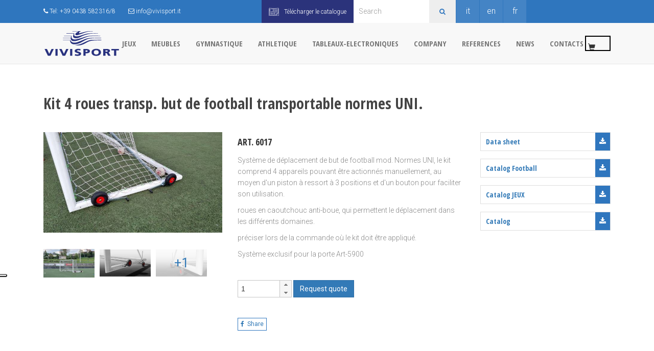

--- FILE ---
content_type: text/html; charset=UTF-8
request_url: https://www.vivisport.it/fra/kit-4-roues-transp-but-de-football-transportable-normes-uni-6017
body_size: 10496
content:
<!DOCTYPE html>
<html lang="fr">

<head>

	<meta charset="utf-8"/>	<meta name="viewport" content="width=device-width, initial-scale=1.0">
	<title>Kit 4 roues transp. but de football transportable normes</title>

	
	<meta property="og:title" content="Kit 4 roues transp. but de football transportable normes">
	<meta property="og:url" content="https://www.vivisport.it/fra/kit-4-roues-transp-but-de-football-transportable-normes-uni-6017">
	<meta property="og:image" content="https://www.vivisport.it/files/Prodotti/immagine/6017/5900-6017-1.jpg">

	<meta name="twitter:title" content="Kit 4 roues transp. but de football transportable normes">
	<meta name="twitter:site" content="https://www.vivisport.it/fra/kit-4-roues-transp-but-de-football-transportable-normes-uni-6017">
	<meta name="twitter:image" content="https://www.vivisport.it/files/Prodotti/immagine/6017/5900-6017-1.jpg">


	
	<!-- Google Tag Manager -->
	<script>
		(function(w, d, s, l, i) {
			w[l] = w[l] || [];
			w[l].push({
				'gtm.start': new Date().getTime(),
				event: 'gtm.js'
			});
			var f = d.getElementsByTagName(s)[0],
				j = d.createElement(s),
				dl = l != 'dataLayer' ? '&l=' + l : '';
			j.async = true;
			j.src =
				'https://www.googletagmanager.com/gtm.js?id=' + i + dl;
			f.parentNode.insertBefore(j, f);
		})(window, document, 'script', 'dataLayer', 'GTM-5D62GG3');
	</script>
	<!-- End Google Tag Manager -->

			<meta property="og:locale" content="fr_FR">
		<meta property="og:locale:alternate" content="it_IT">
		<meta property="og:locale:alternate" content="en_US">

		<script type="text/javascript">
			var _iub = _iub || [];
			_iub.csConfiguration = {
				"emitGtmEvents":true,
				"adPersonalization": false,
				"askConsentAtCookiePolicyUpdate": true,
				"cookiePolicyInOtherWindow": true,
				"floatingPreferencesButtonDisplay": "anchored-center-left",
				"perPurposeConsent": true,
				"preferenceCookie": {
					"expireAfter": 180
				},
				"purposes": "1,4,3",
				"siteId": 3110916,
				"whitelabel": false,
				"cookiePolicyId": 40285768,
				"lang": "fr",
				"cookiePolicyUrl": "https://www.vivisport.it/ita/cookie-policy",
				"banner": {
					"acceptButtonDisplay": true,
					"closeButtonDisplay": false,
					"continueWithoutAcceptingButtonDisplay": true,
					"customizeButtonDisplay": true,
					"explicitWithdrawal": true,
					"fontSizeBody": "12px",
					"listPurposes": true,
					"position": "float-bottom-left",
					"rejectButtonDisplay": true,
					"showPurposesToggles": true
				}
			};
		</script>
		<script type="text/javascript" src="//cs.iubenda.com/sync/3110916.js"></script>
		<script type="text/javascript" src="//cdn.iubenda.com/cs/iubenda_cs.js" charset="UTF-8" async></script>

	


	
    <script type="application/ld+json">
    {
        "@context": "http://schema.org/",
        "@type": "Product",
        "name": "Kit 4 roues transp. but de football transportable normes UNI.",
        "image": "https://www.vivisport.it/files/Prodotti/immagine/6017/5900-6017-1.jpg",
        "description": "<p>Syst&egrave;me de d&eacute;placement de but de football mod. Normes UNI, le kit comprend 4 appareils pouvant &ecirc;tre actionn&eacute;s manuellement, au moyen d&#39;un piston &agrave; ressort &agrave; 3 positions et d&#39;un bouton pour faciliter son utilisation.</p>

<p>roues en caoutchouc anti-boue, qui permettent le d&eacute;placement dans les diff&eacute;rents domaines.</p>

<p>pr&eacute;ciser lors de la commande o&ugrave; le kit doit &ecirc;tre appliqu&eacute;.</p>

<p>Syst&egrave;me exclusif pour la porte Art-5900</p>
",
        "mpn": "6017"
    }
    </script>


	



	<script type="text/javascript">
    var _iub = _iub || {};
    _iub.cons_instructions = _iub.cons_instructions || [];
    _iub.cons_instructions.push(["init", {
        api_key: "duyA0ONWyLESQl5adEMF4fMRomOeoqZS"
    }]);
</script>
<script type="text/javascript" src="https://cdn.iubenda.com/cons/iubenda_cons.js" async></script>

<link rel="stylesheet" href="/css/bootstrap.min.css"/>
<link rel="stylesheet" href="/plugins/font-awesome-4.6.3/css/font-awesome.min.css"/><link rel="stylesheet" href="/plugins/swipebox-master/src/css/swipebox.min.css"/><link rel="stylesheet" href="/plugins/bootstrap-select-1.12.2/dist/css/bootstrap-select.min.css"/><link rel="stylesheet" href="/plugins/jquery-ui-1.12.1.custom/jquery-ui.min.css"/><link rel="stylesheet" href="https://cdn.jsdelivr.net/npm/swiper@11/swiper-bundle.min.css">
<link rel="stylesheet" href="https://cdn.jsdelivr.net/npm/@fancyapps/ui@5.0/dist/fancybox/fancybox.css">
<link rel="stylesheet" href="/css/style.min.css?v=6"/><link rel="stylesheet" href="/css/new-style.min.css?v=1"/>
<link rel="stylesheet" href="/css/style-vivisport-bs5.css"/><link rel="stylesheet" href="/fonts/NeueHaasGroteskDisplayPro/stylesheet.css"/>

	<!-- favicons -->
		<link rel="apple-touch-icon" sizes="180x180" href="/favicons/apple-touch-icon.png">
	<link rel="icon" type="image/png" sizes="32x32" href="/favicons/favicon-32x32.png">
	<link rel="icon" type="image/png" sizes="16x16" href="/favicons/favicon-16x16.png">
	<link rel="manifest" href="/favicons/manifest.json">
	<link rel="mask-icon" href="/favicons/safari-pinned-tab.svg" color="#2f76be">
	<link rel="shortcut icon" href="/favicons/favicon.ico">
	<meta name="msapplication-config" content="/favicons/browserconfig.xml">
	<meta name="theme-color" content="#ffffff">
	<!-- /favicons -->

	<!-- HTML5 Shim and Respond.js IE8 support of HTML5 elements and media queries -->
	<!-- WARNING: Respond.js doesn't work if you view the page via file:// -->
	<!--[if lt IE 9]>
	        <script src="https://oss.maxcdn.com/libs/html5shiv/3.7.0/html5shiv.js"></script>
	        <script src="https://oss.maxcdn.com/libs/respond.js/1.4.2/respond.min.js"></script>
	    <![endif]-->

</head>

<body class="fra">

	<!-- Google Tag Manager (noscript) -->
	<noscript><iframe src="https://www.googletagmanager.com/ns.html?id=GTM-5D62GG3" height="0" width="0" style="display:none;visibility:hidden"></iframe></noscript>
	<!-- End Google Tag Manager (noscript) -->

	<div class="top-shortcuts">
		<div class="container pos-rel">
			<div class="col-xs-12 custom-padding">
				<!--<a href="https://www.google.it/maps/place/Vivisport+Srl/@45.968527,12.3901793,17z/data=!3m1!4b1!4m5!3m4!1s0x47796d3af5d71f5d:0x8c308308f631b265!8m2!3d45.968527!4d12.392368" target="_blank"><i class="fa fa-map-marker" aria-hidden="true"></i> Via Mazzini, 56/m - Sarmede TV</a>-->
				<a href="tel:+390438582316"><i class="fa fa-phone" aria-hidden="true"></i> Tel: +39 0438 582316/8</a>
				<!--<a><i class="fa fa-phone" aria-hidden="true"></i> Fax: +39 0438 582042</a>-->
				<a href="mailto:info@vivisport.it?Subject=Messaggio%20da%20Vivisport.it"><i class="fa fa-envelope-o" aria-hidden="true"></i> info@vivisport.it</a>

				<div class="right">

					<!--<a class="facebook-link" href="http://www.facebook.com/VivisportSrl" target="_blank"><i class="fa fa-facebook" aria-hidden="true"></i></a>-->
					<!--<a class="youtube-link" href="https://www.youtube.com/channel/UC3tr_bUBEfnKn2ANY4UmnQQ" target="_blank"><i class="fa fa-youtube" aria-hidden="true"></i></a>-->

															<div class="in-evidence">
						<a target="_blank" class="catalog-download-link" href="/files/catalogo-2023.pdf">
							<img src="/img/catalogo-icon.svg" width="20px" alt=""> <span>Télécharger le catalogue</span>
						</a>
					</div>

					<div class="search-box">
						<form method="get" accept-charset="utf-8" role="form" action="/fra/cerca">
						<div class="form-group text"><input type="text" name="s" autocomplete="off" autofocus="autofocus" placeholder="Search" id="s" class="form-control"/></div>						<button type="submit" class="search-button"><span class="fa fa-search"></span></button>

						</form>					</div>

					    <a href="/ita/kit-4-ruote-sistema-trasp-porta-calcio-trasportabile-norme-uni-6017"  >it</a>

    <a href="/eng/kit-4-wheels-transp-system-transportable-football-goal-uni-standards-6017"  >en</a>

    <a href="/fra/kit-4-roues-transp-but-de-football-transportable-normes-uni-6017"  class="active">fr</a>
				</div>
			</div>
		</div>
	</div>

	
	
		<nav role="navigation" class="navbar navbar-default navbar-fixed-top">

    <div class="above">

        <div class="container pos-rel">

            <div class="navbar-header">
                <a href="/fra" class="navbar-brand">
                    <div class="svg-wrap"><img src="/img/logo-vivisport.svg" alt=""/></div>
                </a>
            </div>

            <div class="menu-mobile-button">
                <div class="menu-bar b-1"></div>
                <div class="menu-bar b-2"></div>
                <div class="menu-bar b-3"></div>
            </div>

            <div id="bs-example-navbar-collapse-1" class="collapse navbar-collapse">
                <ul class="nav navbar-nav">

                                            <li><a data-dropdown="giochi" class="dropdown-voice">JEUX</a></li>
                                            <li><a data-dropdown="arredi" class="dropdown-voice">MEUBLES</a></li>
                                            <li><a data-dropdown="ginnastica" class="dropdown-voice">GYMNASTIQUE</a></li>
                                            <li><a data-dropdown="atletica" class="dropdown-voice">ATHLETIQUE</a></li>
                                            <li><a data-dropdown="tabelloni-elettronici" class="dropdown-voice">TABLEAUX-ELECTRONIQUES</a></li>
                    
                    <li><a href="/fra/company">Company</a></li>
                    <li><a href="/fra/references">References</a></li>
                    <li><a href="/fra/news">News</a></li>
                    <li><a href="/fra/contacts">Contacts</a></li>

                </ul>
            </div>

            <div class="tools">

                <a href="/fra/cart" class="shopping-cart-link" data-refresh="/fra/cart/refresh"><span class="glyphicon glyphicon-shopping-cart"></span><span class="num"></span></a>
            </div>

        </div>

    </div>

    
        
        <div class="dropdown-tab giochi">
            <div class="container-fluid">

                
                    <div class="col-sm-2 equal-height-menu-giochi item" style="height: 300px;"> <!-- equalheight + slug per differenziare le varie sezioni -->

                        
                        <div class="main-category">
                                                            <a href="/fra/jeux/football">
                                                                Football                                                                </a>
                                                    </div>

                        <a href="/fra/jeux/football/buts-de-soccer">Buts de football </a><a href="/fra/jeux/football/filtes-pour-buts-de-football">Filets pour buts de football</a><a href="/fra/jeux/football/accessoires-pour-les-buts">accessoires pour les buts</a><a href="/fra/jeux/football/abris-d-equipe">Abris d&#039;équipe</a><a href="/fra/jeux/football/accessoires-pour-champs-et-barriere-de-filets-pour-balles">Accessoires pour champs et barrière de filets pour balles</a><a href="/fra/jeux/football/equipements-de-formation">Équipements de formation</a><a href="/fra/jeux/football/arbitre-substitutions-et-tableaux-d-affichage">Arbitre, substitutions et tableaux d&#039;affichage</a><a href="/fra/jeux/football/emercency-services">Emercency services</a><a href="/fra/jeux/football/balles">Balles </a><a href="/fra/jeux/football/autres-accessoires">Autres accessoires</a>
                    </div>

                
                    <div class="col-sm-2 equal-height-menu-giochi item" style="height: 300px;"> <!-- equalheight + slug per differenziare le varie sezioni -->

                        
                        <div class="main-category">
                                                            <a href="/fra/jeux/futsal">
                                                                Futsal                                                                </a>
                                                    </div>

                        <a href="/fra/jeux/futsal/buts-de-soccer">Buts de football </a><a href="/fra/jeux/futsal/filtes-pour-buts-de-football">Filets pour buts de football</a><a href="/fra/jeux/futsal/abris-d-equipe">Abris d&#039;équipe</a><a href="/fra/jeux/futsal/equipements-de-formation">Équipements de formation</a><a href="/fra/jeux/futsal/emercency-services">Emercency services</a><a href="/fra/jeux/futsal/balles">Balles </a><a href="/fra/jeux/futsal/autres-accessoires">Autres accessoires</a><a href="/fra/jeux/futsal/accessoires-pour-les-buts">accessoires pour les buts</a>
                    </div>

                
                    <div class="col-sm-2 equal-height-menu-giochi item" style="height: 300px;"> <!-- equalheight + slug per differenziare le varie sezioni -->

                        
                        <div class="main-category">
                                                            <a href="/fra/jeux/volleyball">
                                                                Volleyball                                                                </a>
                                                    </div>

                        <a href="/fra/jeux/volleyball/systemes">Systèmes</a><a href="/fra/jeux/volleyball/filets">Filets</a><a href="/fra/jeux/volleyball/arbitre-substitutions-et-tableaux-d-affichage">Arbitre, substitutions et tableaux d&#039;affichage</a><a href="/fra/jeux/volleyball/protections-de-securite">Protections de securité</a><a href="/fra/jeux/volleyball/equipements-de-formation">Équipements de formation</a><a href="/fra/jeux/volleyball/emercency-services">Emercency services</a><a href="/fra/jeux/volleyball/balles">Balles </a><a href="/fra/jeux/volleyball/autres-accessoires">Autres accessoires</a>
                    </div>

                
                    <div class="col-sm-2 equal-height-menu-giochi item" style="height: 300px;"> <!-- equalheight + slug per differenziare le varie sezioni -->

                        
                        <div class="main-category">
                                                            <a href="/fra/jeux/minivolley">
                                                                Minivolley                                                                </a>
                                                    </div>

                        <a href="/fra/jeux/minivolley/systemes">Systèmes</a><a href="/fra/jeux/minivolley/filets">Filets</a><a href="/fra/jeux/minivolley/arbitre-substitutions-et-tableaux-d-affichage">Arbitre, substitutions et tableaux d&#039;affichage</a><a href="/fra/jeux/minivolley/protections-de-securite">Protections de securité</a><a href="/fra/jeux/minivolley/emercency-services">Emercency services</a><a href="/fra/jeux/minivolley/autres-accessoires">Autres accessoires</a><a href="/fra/jeux/minivolley/balles">Balles </a>
                    </div>

                
                    <div class="col-sm-2 equal-height-menu-giochi item" style="height: 300px;"> <!-- equalheight + slug per differenziare le varie sezioni -->

                        
                        <div class="main-category">
                                                            <a href="/fra/jeux/basketball">
                                                                Basketball                                                                </a>
                                                    </div>

                        <a href="/fra/jeux/basketball/systemes">Systèmes</a><a href="/fra/jeux/basketball/tableaux-d-affichage">Tableaux d&#039;affichage</a><a href="/fra/jeux/basketball/paniers-de-basket">Paniers de basket</a><a href="/fra/jeux/basketball/protections-de-securite">Protections de securité</a><a href="/fra/jeux/basketball/filet-de-basket">Filet de Basket</a><a href="/fra/jeux/basketball/equipements-de-formation">Équipements de formation</a><a href="/fra/jeux/basketball/emercency-services">Emercency services</a><a href="/fra/jeux/basketball/arbitre-substitutions-et-tableaux-d-affichage">Arbitre, substitutions et tableaux d&#039;affichage</a><a href="/fra/jeux/basketball/balles">Balles </a><a href="/fra/jeux/basketball/autres-accessoires">Autres accessoires</a>
                    </div>

                
                    <div class="col-sm-2 equal-height-menu-giochi item" style="height: 300px;"> <!-- equalheight + slug per differenziare le varie sezioni -->

                        
                        <div class="main-category">
                                                            <a href="/fra/jeux/minibasket">
                                                                Minibasket                                                                </a>
                                                    </div>

                        <a href="/fra/jeux/minibasket/systemes">Systèmes</a><a href="/fra/jeux/minibasket/tableaux-d-affichage">Tableaux d&#039;affichage</a><a href="/fra/jeux/minibasket/protections-de-securite">Protections de securité</a><a href="/fra/jeux/minibasket/arbitre-substitutions-et-tableaux-d-affichage">Arbitre, substitutions et tableaux d&#039;affichage</a><a href="/fra/jeux/minibasket/emercency-services">Emercency services</a><a href="/fra/jeux/minibasket/balles">Balles </a><a href="/fra/jeux/minibasket/autres-accessoires">Autres accessoires</a>
                    </div>

                
                    <div class="col-sm-2 equal-height-menu-giochi item" style="height: 300px;"> <!-- equalheight + slug per differenziare le varie sezioni -->

                        
                        <div class="main-category">
                                                            <a href="/fra/jeux/tennis-badminton-tennis-de-table">
                                                                Tennis / Badminton / Tennis de table / Tamburello                                                                </a>
                                                    </div>

                        <a href="/fra/jeux/tennis-badminton-tennis-de-table/tamburello">Tamburello</a><a href="/fra/jeux/tennis-badminton-tennis-de-table/systemes">Systèmes</a><a href="/fra/jeux/tennis-badminton-tennis-de-table/filets">Filets</a><a href="/fra/jeux/tennis-badminton-tennis-de-table/badminton">Badminton</a><a href="/fra/jeux/tennis-badminton-tennis-de-table/equipements-de-formation">Équipements de formation</a><a href="/fra/jeux/tennis-badminton-tennis-de-table/tennis-table">Tennis table</a><a href="/fra/jeux/tennis-badminton-tennis-de-table/emercency-services">Emercency services</a><a href="/fra/jeux/tennis-badminton-tennis-de-table/autres-accessoires">Autres accessoires</a>
                    </div>

                
                    <div class="col-sm-2 equal-height-menu-giochi item" style="height: 300px;"> <!-- equalheight + slug per differenziare le varie sezioni -->

                        
                        <div class="main-category">
                                                            <a href="/fra/jeux/rugby">
                                                                Rugby                                                                </a>
                                                    </div>

                        <a href="/fra/jeux/rugby/buts-de-soccer">Buts de football </a><a href="/fra/jeux/rugby/equipements-de-formation">Équipements de formation</a><a href="/fra/jeux/rugby/emercency-services">Emercency services</a><a href="/fra/jeux/rugby/autres-accessoires">Autres accessoires</a>
                    </div>

                
                    <div class="col-sm-2 equal-height-menu-giochi item" style="height: 300px;"> <!-- equalheight + slug per differenziare le varie sezioni -->

                        
                        <div class="main-category">
                                                            <a href="/fra/jeux/handball">
                                                                Handball                                                                </a>
                                                    </div>

                        <a href="/fra/jeux/handball/buts-de-soccer">Buts de football </a><a href="/fra/jeux/handball/filtes-pour-buts-de-football">Filets pour buts de football</a><a href="/fra/jeux/handball/accessoires-pour-les-buts">accessoires pour les buts</a><a href="/fra/jeux/handball/emercency-services">Emercency services</a><a href="/fra/jeux/handball/balles">Balles </a>
                    </div>

                
                    <div class="col-sm-2 equal-height-menu-giochi item" style="height: 300px;"> <!-- equalheight + slug per differenziare le varie sezioni -->

                        
                        <div class="main-category">
                                                            <a href="/fra/jeux/sports-de-plage">
                                                                Sports de plage                                                                </a>
                                                    </div>

                        <a href="/fra/jeux/sports-de-plage/protections-de-securite">Protections de securité</a><a href="/fra/jeux/sports-de-plage/beach-soccer">Beach Soccer</a><a href="/fra/jeux/sports-de-plage/beach-volley-beach-tennis">Beach Volley - Beach Tennis</a>
                    </div>

                
                    <div class="col-sm-2 equal-height-menu-giochi item" style="height: 300px;"> <!-- equalheight + slug per differenziare le varie sezioni -->

                        
                        <div class="main-category">
                                                            <a href="/fra/jeux/arts-martiaux-combats">
                                                                Arts martiaux / combats                                                                </a>
                                                    </div>

                        <a href="/fra/jeux/arts-martiaux-combats/sac-de-boxe">Sacs de boxe</a><a href="/fra/jeux/arts-martiaux-combats/tatami-judo">Tatami judo</a><a href="/fra/jeux/arts-martiaux-combats/tapis-pour-le-wrestling">Tapis pour le wrestling</a><a href="/fra/jeux/arts-martiaux-combats/autres-accessoires">Autres accessoires</a>
                    </div>

                
                                    <div class="col-sm-2 equal-height-menu-giochi item" style="height: 300px;">
                        <div class="main-category in-evidenza">
                            <a href="/fra/featured-products">Featured</a>
                        </div>
                    </div>
                
                <li class="download-catalog">
                    <a target="_blank" class="catalog-download-link" href="/files/catalogo-2023.pdf">
                        <img src="/img/catalogo-icon.svg" width="20px" alt=""> <span>Télécharger le catalogue</span>
                    </a>
                </li>

            </div>
        </div>

    
        
        <div class="dropdown-tab arredi">
            <div class="container-fluid">

                
                    <div class="col-sm-2 equal-height-menu-arredi item" style="height: 300px;"> <!-- equalheight + slug per differenziare le varie sezioni -->

                        
                        <div class="main-category">
                                                            <a href="/fra/meubles/bancs-vestiaire">
                                                                Bancs vestiaire                                                                </a>
                                                    </div>

                        <a href="/fra/meubles/bancs-vestiaire/bancs-seul-siege">Bancs seul siège</a><a href="/fra/meubles/bancs-vestiaire/bancs-avec-assise-et-dossier">Bancs avec assise et dossier</a><a href="/fra/meubles/bancs-vestiaire/bancs-avec-assise-dossier-et-cintres">Bancs avec assise, dossier et cintres</a><a href="/fra/meubles/bancs-vestiaire/bancs-complets">Bancs complets</a><a href="/fra/meubles/bancs-vestiaire/cintres-au-mur">Cintres au mur</a><a href="/fra/meubles/bancs-vestiaire/cintres-au-mur-avec-support-pour-les-sacs">Cintres au mur avec support pour les sacs</a>
                    </div>

                
                    <div class="col-sm-2 equal-height-menu-arredi item" style="height: 300px;"> <!-- equalheight + slug per differenziare le varie sezioni -->

                        
                        <div class="main-category">
                                                            <a href="/fra/meubles/infirmerie">
                                                                Infirmerie                                                                </a>
                                                    </div>

                        <a href="/fra/meubles/infirmerie/lits">Lits</a><a href="/fra/meubles/infirmerie/emercency-services">Emercency services</a><a href="/fra/meubles/infirmerie/autres-accessoires">Autres accessoires</a>
                    </div>

                
                    <div class="col-sm-2 equal-height-menu-arredi item" style="height: 300px;"> <!-- equalheight + slug per differenziare le varie sezioni -->

                        
                        <div class="main-category">
                                                            <a href="/fra/meubles/babyfoot">
                                                                Babyfoot                                                                </a>
                                                    </div>

                        <a href="/fra/meubles/babyfoot/pour-l-interieurs">Pour l&#039;interieurs</a><a href="/fra/meubles/babyfoot/plein-air">Plein air</a><a href="/fra/meubles/babyfoot/autres-accessoires">Autres accessoires</a>
                    </div>

                
                    <div class="col-sm-2 equal-height-menu-arredi item" style="height: 300px;"> <!-- equalheight + slug per differenziare le varie sezioni -->

                        
                        <div class="main-category">
                                                            <a href="/fra/meubles/placard-d-equipement">
                                                                Placard d'equipement                                                                </a>
                                                    </div>

                        
                    </div>

                
                    <div class="col-sm-2 equal-height-menu-arredi item" style="height: 300px;"> <!-- equalheight + slug per differenziare le varie sezioni -->

                        
                        <div class="main-category">
                                                            <a href="/fra/meubles/placards">
                                                                Placards                                                                </a>
                                                    </div>

                        
                    </div>

                
                    <div class="col-sm-2 equal-height-menu-arredi item" style="height: 300px;"> <!-- equalheight + slug per differenziare le varie sezioni -->

                        
                        <div class="main-category">
                                                            <a href="/fra/meubles/sieges-spectateurs">
                                                                Sièges spectateurs                                                                 </a>
                                                    </div>

                        <a href="/fra/meubles/sieges-spectateurs/sieges">Sièges</a><a href="/fra/meubles/sieges-spectateurs/sieges-spectateurs">Sièges spectateurs</a><a href="/fra/meubles/sieges-spectateurs/obstacles">Obstacles</a>
                    </div>

                
                    <div class="col-sm-2 equal-height-menu-arredi item" style="height: 300px;"> <!-- equalheight + slug per differenziare le varie sezioni -->

                        
                        <div class="main-category">
                                                            <a href="/fra/meubles/accessoires-pour-la-salle-de-vestiaires">
                                                                Accessoires pour la salle de vestiaires                                                                </a>
                                                    </div>

                        
                    </div>

                
                    <div class="col-sm-2 equal-height-menu-arredi item" style="height: 300px;"> <!-- equalheight + slug per differenziare le varie sezioni -->

                        
                        <div class="main-category">
                                                            <a href="/fra/meubles/protections-de-securite">
                                                                Protections de securité                                                                </a>
                                                    </div>

                        
                    </div>

                
                    <div class="col-sm-2 equal-height-menu-arredi item" style="height: 300px;"> <!-- equalheight + slug per differenziare le varie sezioni -->

                        
                        <div class="main-category">
                                                            <a href="/fra/meubles/gym-equipement-pour-les-enfants">
                                                                Gym equipement pour les enfants                                                                </a>
                                                    </div>

                        <a href="/fra/meubles/gym-equipement-pour-les-enfants/gym-equipement-pour-les-enfants">Gym equipement pour les enfants</a>
                    </div>

                
                                    <div class="col-sm-2 equal-height-menu-arredi item" style="height: 300px;">
                        <div class="main-category in-evidenza">
                            <a href="/fra/featured-products">Featured</a>
                        </div>
                    </div>
                
                <li class="download-catalog">
                    <a target="_blank" class="catalog-download-link" href="/files/catalogo-2023.pdf">
                        <img src="/img/catalogo-icon.svg" width="20px" alt=""> <span>Télécharger le catalogue</span>
                    </a>
                </li>

            </div>
        </div>

    
        
        <div class="dropdown-tab ginnastica">
            <div class="container-fluid">

                
                    <div class="col-sm-2 equal-height-menu-ginnastica item" style="height: 300px;"> <!-- equalheight + slug per differenziare le varie sezioni -->

                        
                        <div class="main-category">
                                                            <a href="/fra/gymnastique/gymnastique">
                                                                Gymnastique                                                                 </a>
                                                    </div>

                        <a href="/fra/gymnastique/gymnastique/boite">Boîte </a><a href="/fra/gymnastique/gymnastique/echelles">Échelles</a><a href="/fra/gymnastique/gymnastique/cercles-pour-la-gymnastique">Cercles pour la gymnastique</a><a href="/fra/gymnastique/gymnastique/barres-paralleles">Barres parallèles</a><a href="/fra/gymnastique/gymnastique/trampoline">Trampoline</a><a href="/fra/gymnastique/gymnastique/etapes-pour-l-ascension">étapes pour l&#039;ascension</a><a href="/fra/gymnastique/gymnastique/cadres-a-grimper">Cadres à grimper</a><a href="/fra/gymnastique/gymnastique/cheval-d-arcons">cheval d&#039;arçons</a><a href="/fra/gymnastique/gymnastique/panneaux-d-equilibre">Panneaux d&#039;équilibre</a><a href="/fra/gymnastique/gymnastique/supports-et-stumps">Supports et Stumps</a><a href="/fra/gymnastique/gymnastique/tremplin-elastique">Tremplin élastique</a><a href="/fra/gymnastique/gymnastique/barres-de-sauts">Barres de sauts</a><a href="/fra/gymnastique/gymnastique/bancs-pour-la-gymnastique">Bancs pour la Gymnastique</a>
                    </div>

                
                    <div class="col-sm-2 equal-height-menu-ginnastica item" style="height: 300px;"> <!-- equalheight + slug per differenziare le varie sezioni -->

                        
                        <div class="main-category">
                                                            <a href="/fra/gymnastique/fitness-aerobique-salle-de-sport">
                                                                Fitness/Aerobique/Salle de sport                                                                </a>
                                                    </div>

                        <a href="/fra/gymnastique/fitness-aerobique-salle-de-sport/barres-d-halteres-et-disques">Barres d&#039;haltères et disques</a><a href="/fra/gymnastique/fitness-aerobique-salle-de-sport/accessoires-de-fitness">Accessoires de fitness</a><a href="/fra/gymnastique/fitness-aerobique-salle-de-sport/accessoires-pour-pilates">Accessoires pour pilates</a><a href="/fra/gymnastique/fitness-aerobique-salle-de-sport/machines-de-gymnastique">Machines de gymnastique</a><a href="/fra/gymnastique/fitness-aerobique-salle-de-sport/equipements-pour-plyometrie">Equipements pour plyométrie</a><a href="/fra/gymnastique/fitness-aerobique-salle-de-sport/elastiques-pour-le-fitness-et-l-aerobic">Elastiques pour le fitness et l&#039; aérobic</a><a href="/fra/gymnastique/fitness-aerobique-salle-de-sport/"></a><a href="/fra/gymnastique/fitness-aerobique-salle-de-sport/equipements-de-formation">Équipements de formation</a><a href="/fra/gymnastique/fitness-aerobique-salle-de-sport/haltere-a-poid-fix-et-reglable">Haltère à poid fixe et réglable</a><a href="/fra/gymnastique/fitness-aerobique-salle-de-sport/stroops-elastiques-et-outils-professionnels">« STROOPS » élastiques et outils professionnels</a>
                    </div>

                
                    <div class="col-sm-2 equal-height-menu-ginnastica item" style="height: 300px;"> <!-- equalheight + slug per differenziare le varie sezioni -->

                        
                        <div class="main-category">
                                                            <a href="/fra/gymnastique/matelas">
                                                                Matelas                                                                </a>
                                                    </div>

                        <a href="/fra/gymnastique/matelas/tatami-judo">Tatami judo</a><a href="/fra/gymnastique/matelas/tapis-pour-le-wrestling">Tapis pour le wrestling</a><a href="/fra/gymnastique/matelas/gym-tapis-pour-l-equipement">Gym tapis </a><a href="/fra/gymnastique/matelas/tapis-pour-la-gymnastique">Tapis pour la gymnastique</a><a href="/fra/gymnastique/matelas/tapis-pour-l-exercitation-au-sol">Tapis pour l&#039;exercitation au sol</a><a href="/fra/gymnastique/matelas/couverture-pour-les-tapis">Couvertures pour les tapis</a><a href="/fra/gymnastique/matelas/tapis-d-atterrissage-pour-la-gymnastique">Tapis d&#039;atterrissage pour la gymnastique</a>
                    </div>

                
                    <div class="col-sm-2 equal-height-menu-ginnastica item" style="height: 300px;"> <!-- equalheight + slug per differenziare le varie sezioni -->

                        
                        <div class="main-category">
                                                            <a href="/fra/gymnastique/gymnastique-rythmique">
                                                                Gymnastique rythmique                                                                </a>
                                                    </div>

                        <a href="/fra/gymnastique/gymnastique-rythmique/massues-pour-la-gymnastique">Massues pour la gymnastique</a><a href="/fra/gymnastique/gymnastique-rythmique/cercles-pour-la-gymnastique">Cercles pour la gymnastique</a><a href="/fra/gymnastique/gymnastique-rythmique/batons">Bâtons</a><a href="/fra/gymnastique/gymnastique-rythmique/cordes-et-ficelles">Cordes et ficelles</a><a href="/fra/gymnastique/gymnastique-rythmique/supports-et-stumps">Supports et Stumps</a><a href="/fra/gymnastique/gymnastique-rythmique/rubans-et-tamburellos-pour-la-gymnastique-rythmique">Rubans et tamburellos pour la gymnastique rythmique</a>
                    </div>

                
                    <div class="col-sm-2 equal-height-menu-ginnastica item" style="height: 300px;"> <!-- equalheight + slug per differenziare le varie sezioni -->

                        
                        <div class="main-category">
                                                            <a href="/fra/gymnastique/gymnastique-artistique">
                                                                Gymnastique artistique                                                                </a>
                                                    </div>

                        <a href="/fra/gymnastique/gymnastique-artistique/anneaux-pour-la-gymnastique">Anneaux pour la gymnastique</a><a href="/fra/gymnastique/gymnastique-artistique/poutres-d-equilibre">Poutres d&#039;équilibre</a><a href="/fra/gymnastique/gymnastique-artistique/barres-de-sauts">Barres de sauts</a>
                    </div>

                
                    <div class="col-sm-2 equal-height-menu-ginnastica item" style="height: 300px;"> <!-- equalheight + slug per differenziare le varie sezioni -->

                        
                        <div class="main-category">
                                                            <a href="/fra/gymnastique/gymnastique-medical">
                                                                Gymnastique Médical                                                                </a>
                                                    </div>

                        <a href="/fra/gymnastique/gymnastique-medical/echelles">Échelles</a><a href="/fra/gymnastique/gymnastique-medical/espaliers">Espaliers</a><a href="/fra/gymnastique/gymnastique-medical/equipements-de-formation">Équipements de formation</a>
                    </div>

                
                    <div class="col-sm-2 equal-height-menu-ginnastica item" style="height: 300px;"> <!-- equalheight + slug per differenziare le varie sezioni -->

                        
                        <div class="main-category">
                                                            <a href="/fra/gymnastique/danse">
                                                                Danse                                                                </a>
                                                    </div>

                        <a href="/fra/gymnastique/danse/miroirs">Miroirs</a><a href="/fra/gymnastique/danse/supports">Supports</a><a href="/fra/gymnastique/danse/barres-de-danse">Barres de danse</a>
                    </div>

                
                                    <div class="col-sm-2 equal-height-menu-ginnastica item" style="height: 300px;">
                        <div class="main-category in-evidenza">
                            <a href="/fra/featured-products">Featured</a>
                        </div>
                    </div>
                
                <li class="download-catalog">
                    <a target="_blank" class="catalog-download-link" href="/files/catalogo-2023.pdf">
                        <img src="/img/catalogo-icon.svg" width="20px" alt=""> <span>Télécharger le catalogue</span>
                    </a>
                </li>

            </div>
        </div>

    
        
        <div class="dropdown-tab atletica">
            <div class="container-fluid">

                
                    <div class="col-sm-2 equal-height-menu-atletica item" style="height: 300px;"> <!-- equalheight + slug per differenziare le varie sezioni -->

                        
                        <div class="main-category">
                                                            <a href="/fra/athletique/lance">
                                                                Lance                                                                </a>
                                                    </div>

                        <a href="/fra/athletique/lance/lancer-de-poids">Lancer de poids</a><a href="/fra/athletique/lance/lancement-du-disque">Lancer du disque</a><a href="/fra/athletique/lance/lancer-du-marteau">Lancer du marteau</a><a href="/fra/athletique/lance/lancer-du-javelot">Lancer du Javelot</a>
                    </div>

                
                    <div class="col-sm-2 equal-height-menu-atletica item" style="height: 300px;"> <!-- equalheight + slug per differenziare le varie sezioni -->

                        
                        <div class="main-category">
                                                            <a href="/fra/athletique/courses">
                                                                Courses                                                                </a>
                                                    </div>

                        <a href="/fra/athletique/courses/cones">cônes</a><a href="/fra/athletique/courses/obstacles">Obstacles</a><a href="/fra/athletique/courses/relais-de-course">Relais de course</a><a href="/fra/athletique/courses/autres-accessoires">Autres accessoires</a><a href="/fra/athletique/courses/metre-ruban">Mètre ruban</a><a href="/fra/athletique/courses/bloc-de-depart">Bloc de départ</a>
                    </div>

                
                    <div class="col-sm-2 equal-height-menu-atletica item" style="height: 300px;"> <!-- equalheight + slug per differenziare le varie sezioni -->

                        
                        <div class="main-category">
                                                            <a href="/fra/athletique/saut">
                                                                Saut                                                                </a>
                                                    </div>

                        <a href="/fra/athletique/saut/saut-en-hauteur">Saut en hauteur</a><a href="/fra/athletique/saut/long-saut">Saut en longeur</a><a href="/fra/athletique/saut/saut-a-la-perche">Saut à la perche</a><a href="/fra/athletique/saut/couverture-pour-les-tapis">Couvertures pour les tapis</a><a href="/fra/athletique/saut/tapis-d-atterrissage-pour-la-gymnastique">Tapis d&#039;atterrissage pour la gymnastique</a>
                    </div>

                
                                    <div class="col-sm-2 equal-height-menu-atletica item" style="height: 300px;">
                        <div class="main-category in-evidenza">
                            <a href="/fra/featured-products">Featured</a>
                        </div>
                    </div>
                
                <li class="download-catalog">
                    <a target="_blank" class="catalog-download-link" href="/files/catalogo-2023.pdf">
                        <img src="/img/catalogo-icon.svg" width="20px" alt=""> <span>Télécharger le catalogue</span>
                    </a>
                </li>

            </div>
        </div>

    
        
        <div class="dropdown-tab tabelloni-elettronici">
            <div class="container-fluid">

                
                    <div class="col-sm-2 equal-height-menu-tabelloni-elettronici item" style="height: 300px;"> <!-- equalheight + slug per differenziare le varie sezioni -->

                        
                        <div class="main-category">
                                                            <a href="/fra/tableaux-electroniques/professionnels-pour-l-interieurs">
                                                                Professionnels pour l'interieurs.                                                                </a>
                                                    </div>

                        <a href="/fra/tableaux-electroniques/professionnels-pour-l-interieurs/tableaux-d-affichage">Tableaux d&#039;affichage</a><a href="/fra/tableaux-electroniques/professionnels-pour-l-interieurs/24-secondes-horloge">24 secondes horloge</a><a href="/fra/tableaux-electroniques/professionnels-pour-l-interieurs/panneaux-statiques-pour-12-joueurs">Panneaux statiques pour 12 joueurs</a><a href="/fra/tableaux-electroniques/professionnels-pour-l-interieurs/panneaux-statiques-pour-14-joueurs">Panneaux statiques pour 14 joueurs</a><a href="/fra/tableaux-electroniques/professionnels-pour-l-interieurs/consolle-et-optionals">Consolle et optionals</a>
                    </div>

                
                    <div class="col-sm-2 equal-height-menu-tabelloni-elettronici item" style="height: 300px;"> <!-- equalheight + slug per differenziare le varie sezioni -->

                        
                        <div class="main-category">
                                                            <a href="/fra/tableaux-electroniques/semi-professional">
                                                                Semi-professional                                                                </a>
                                                    </div>

                        <a href="/fra/tableaux-electroniques/semi-professional/tableaux-d-affichage">Tableaux d&#039;affichage</a><a href="/fra/tableaux-electroniques/semi-professional/consolle-et-optionals">Consolle et optionals</a>
                    </div>

                
                    <div class="col-sm-2 equal-height-menu-tabelloni-elettronici item" style="height: 300px;"> <!-- equalheight + slug per differenziare le varie sezioni -->

                        
                        <div class="main-category">
                                                            <a href="/fra/tableaux-electroniques/series-standard">
                                                                Series standard                                                                </a>
                                                    </div>

                        <a href="/fra/tableaux-electroniques/series-standard/tableaux-d-affichage">Tableaux d&#039;affichage</a><a href="/fra/tableaux-electroniques/series-standard/24-secondes-horloge">24 secondes horloge</a><a href="/fra/tableaux-electroniques/series-standard/autres-accessoires">Autres accessoires</a>
                    </div>

                
                                    <div class="col-sm-2 equal-height-menu-tabelloni-elettronici item" style="height: 300px;">
                        <div class="main-category in-evidenza">
                            <a href="/fra/featured-products">Featured</a>
                        </div>
                    </div>
                
                <li class="download-catalog">
                    <a target="_blank" class="catalog-download-link" href="/files/catalogo-2023.pdf">
                        <img src="/img/catalogo-icon.svg" width="20px" alt=""> <span>Télécharger le catalogue</span>
                    </a>
                </li>

            </div>
        </div>

    
</nav>

<div class="body-cover"></div>
		<div id="menu-mobile-outer">
    <ul class="nav nav-stacked" id="menu-mobile">

        
            <li class="panel">
                <a data-toggle="collapse" data-parent="#menu-mobile" href="#giochi">JEUX <i class="fa fa-angle-down" aria-hidden="true"></i></a>
                <ul id="giochi" class="collapse">

                    
                        <li class="panel">

                                                            <a data-toggle="collapse" data-parent="#giochi" href="#calcio">Football <i class="fa fa-angle-down" aria-hidden="true"></i></a>
                                <ul class="collapse" id="calcio"><a href="/fra/jeux/football/buts-de-soccer" data-parent="#calcio">Buts de football </a><a href="/fra/jeux/football/filtes-pour-buts-de-football" data-parent="#calcio">Filets pour buts de football</a><a href="/fra/jeux/football/accessoires-pour-les-buts" data-parent="#calcio">accessoires pour les buts</a><a href="/fra/jeux/football/abris-d-equipe" data-parent="#calcio">Abris d&#039;équipe</a><a href="/fra/jeux/football/accessoires-pour-champs-et-barriere-de-filets-pour-balles" data-parent="#calcio">Accessoires pour champs et barrière de filets pour balles</a><a href="/fra/jeux/football/equipements-de-formation" data-parent="#calcio">Équipements de formation</a><a href="/fra/jeux/football/arbitre-substitutions-et-tableaux-d-affichage" data-parent="#calcio">Arbitre, substitutions et tableaux d&#039;affichage</a><a href="/fra/jeux/football/emercency-services" data-parent="#calcio">Emercency services</a><a href="/fra/jeux/football/balles" data-parent="#calcio">Balles </a><a href="/fra/jeux/football/autres-accessoires" data-parent="#calcio">Autres accessoires</a></ul>
                        </li>

                    
                        <li class="panel">

                                                            <a data-toggle="collapse" data-parent="#giochi" href="#calcetto">Futsal <i class="fa fa-angle-down" aria-hidden="true"></i></a>
                                <ul class="collapse" id="calcetto"><a href="/fra/jeux/futsal/buts-de-soccer" data-parent="#calcetto">Buts de football </a><a href="/fra/jeux/futsal/filtes-pour-buts-de-football" data-parent="#calcetto">Filets pour buts de football</a><a href="/fra/jeux/futsal/abris-d-equipe" data-parent="#calcetto">Abris d&#039;équipe</a><a href="/fra/jeux/futsal/equipements-de-formation" data-parent="#calcetto">Équipements de formation</a><a href="/fra/jeux/futsal/emercency-services" data-parent="#calcetto">Emercency services</a><a href="/fra/jeux/futsal/balles" data-parent="#calcetto">Balles </a><a href="/fra/jeux/futsal/autres-accessoires" data-parent="#calcetto">Autres accessoires</a><a href="/fra/jeux/futsal/accessoires-pour-les-buts" data-parent="#calcetto">accessoires pour les buts</a></ul>
                        </li>

                    
                        <li class="panel">

                                                            <a data-toggle="collapse" data-parent="#giochi" href="#pallavolo">Volleyball <i class="fa fa-angle-down" aria-hidden="true"></i></a>
                                <ul class="collapse" id="pallavolo"><a href="/fra/jeux/volleyball/systemes" data-parent="#pallavolo">Systèmes</a><a href="/fra/jeux/volleyball/filets" data-parent="#pallavolo">Filets</a><a href="/fra/jeux/volleyball/arbitre-substitutions-et-tableaux-d-affichage" data-parent="#pallavolo">Arbitre, substitutions et tableaux d&#039;affichage</a><a href="/fra/jeux/volleyball/protections-de-securite" data-parent="#pallavolo">Protections de securité</a><a href="/fra/jeux/volleyball/equipements-de-formation" data-parent="#pallavolo">Équipements de formation</a><a href="/fra/jeux/volleyball/emercency-services" data-parent="#pallavolo">Emercency services</a><a href="/fra/jeux/volleyball/balles" data-parent="#pallavolo">Balles </a><a href="/fra/jeux/volleyball/autres-accessoires" data-parent="#pallavolo">Autres accessoires</a></ul>
                        </li>

                    
                        <li class="panel">

                                                            <a data-toggle="collapse" data-parent="#giochi" href="#mini-volley">Minivolley <i class="fa fa-angle-down" aria-hidden="true"></i></a>
                                <ul class="collapse" id="mini-volley"><a href="/fra/jeux/minivolley/systemes" data-parent="#mini-volley">Systèmes</a><a href="/fra/jeux/minivolley/filets" data-parent="#mini-volley">Filets</a><a href="/fra/jeux/minivolley/arbitre-substitutions-et-tableaux-d-affichage" data-parent="#mini-volley">Arbitre, substitutions et tableaux d&#039;affichage</a><a href="/fra/jeux/minivolley/protections-de-securite" data-parent="#mini-volley">Protections de securité</a><a href="/fra/jeux/minivolley/emercency-services" data-parent="#mini-volley">Emercency services</a><a href="/fra/jeux/minivolley/autres-accessoires" data-parent="#mini-volley">Autres accessoires</a><a href="/fra/jeux/minivolley/balles" data-parent="#mini-volley">Balles </a></ul>
                        </li>

                    
                        <li class="panel">

                                                            <a data-toggle="collapse" data-parent="#giochi" href="#basket">Basketball <i class="fa fa-angle-down" aria-hidden="true"></i></a>
                                <ul class="collapse" id="basket"><a href="/fra/jeux/basketball/systemes" data-parent="#basket">Systèmes</a><a href="/fra/jeux/basketball/tableaux-d-affichage" data-parent="#basket">Tableaux d&#039;affichage</a><a href="/fra/jeux/basketball/paniers-de-basket" data-parent="#basket">Paniers de basket</a><a href="/fra/jeux/basketball/protections-de-securite" data-parent="#basket">Protections de securité</a><a href="/fra/jeux/basketball/filet-de-basket" data-parent="#basket">Filet de Basket</a><a href="/fra/jeux/basketball/equipements-de-formation" data-parent="#basket">Équipements de formation</a><a href="/fra/jeux/basketball/emercency-services" data-parent="#basket">Emercency services</a><a href="/fra/jeux/basketball/arbitre-substitutions-et-tableaux-d-affichage" data-parent="#basket">Arbitre, substitutions et tableaux d&#039;affichage</a><a href="/fra/jeux/basketball/balles" data-parent="#basket">Balles </a><a href="/fra/jeux/basketball/autres-accessoires" data-parent="#basket">Autres accessoires</a></ul>
                        </li>

                    
                        <li class="panel">

                                                            <a data-toggle="collapse" data-parent="#giochi" href="#minibasket">Minibasket <i class="fa fa-angle-down" aria-hidden="true"></i></a>
                                <ul class="collapse" id="minibasket"><a href="/fra/jeux/minibasket/systemes" data-parent="#minibasket">Systèmes</a><a href="/fra/jeux/minibasket/tableaux-d-affichage" data-parent="#minibasket">Tableaux d&#039;affichage</a><a href="/fra/jeux/minibasket/protections-de-securite" data-parent="#minibasket">Protections de securité</a><a href="/fra/jeux/minibasket/arbitre-substitutions-et-tableaux-d-affichage" data-parent="#minibasket">Arbitre, substitutions et tableaux d&#039;affichage</a><a href="/fra/jeux/minibasket/emercency-services" data-parent="#minibasket">Emercency services</a><a href="/fra/jeux/minibasket/balles" data-parent="#minibasket">Balles </a><a href="/fra/jeux/minibasket/autres-accessoires" data-parent="#minibasket">Autres accessoires</a></ul>
                        </li>

                    
                        <li class="panel">

                                                            <a data-toggle="collapse" data-parent="#giochi" href="#tennis">Tennis / Badminton / Tennis de table / Tamburello <i class="fa fa-angle-down" aria-hidden="true"></i></a>
                                <ul class="collapse" id="tennis"><a href="/fra/jeux/tennis-badminton-tennis-de-table/tamburello" data-parent="#tennis">Tamburello</a><a href="/fra/jeux/tennis-badminton-tennis-de-table/systemes" data-parent="#tennis">Systèmes</a><a href="/fra/jeux/tennis-badminton-tennis-de-table/filets" data-parent="#tennis">Filets</a><a href="/fra/jeux/tennis-badminton-tennis-de-table/badminton" data-parent="#tennis">Badminton</a><a href="/fra/jeux/tennis-badminton-tennis-de-table/equipements-de-formation" data-parent="#tennis">Équipements de formation</a><a href="/fra/jeux/tennis-badminton-tennis-de-table/tennis-table" data-parent="#tennis">Tennis table</a><a href="/fra/jeux/tennis-badminton-tennis-de-table/emercency-services" data-parent="#tennis">Emercency services</a><a href="/fra/jeux/tennis-badminton-tennis-de-table/autres-accessoires" data-parent="#tennis">Autres accessoires</a></ul>
                        </li>

                    
                        <li class="panel">

                                                            <a data-toggle="collapse" data-parent="#giochi" href="#rugby">Rugby <i class="fa fa-angle-down" aria-hidden="true"></i></a>
                                <ul class="collapse" id="rugby"><a href="/fra/jeux/rugby/buts-de-soccer" data-parent="#rugby">Buts de football </a><a href="/fra/jeux/rugby/equipements-de-formation" data-parent="#rugby">Équipements de formation</a><a href="/fra/jeux/rugby/emercency-services" data-parent="#rugby">Emercency services</a><a href="/fra/jeux/rugby/autres-accessoires" data-parent="#rugby">Autres accessoires</a></ul>
                        </li>

                    
                        <li class="panel">

                                                            <a data-toggle="collapse" data-parent="#giochi" href="#pallamano">Handball <i class="fa fa-angle-down" aria-hidden="true"></i></a>
                                <ul class="collapse" id="pallamano"><a href="/fra/jeux/handball/buts-de-soccer" data-parent="#pallamano">Buts de football </a><a href="/fra/jeux/handball/filtes-pour-buts-de-football" data-parent="#pallamano">Filets pour buts de football</a><a href="/fra/jeux/handball/accessoires-pour-les-buts" data-parent="#pallamano">accessoires pour les buts</a><a href="/fra/jeux/handball/emercency-services" data-parent="#pallamano">Emercency services</a><a href="/fra/jeux/handball/balles" data-parent="#pallamano">Balles </a></ul>
                        </li>

                    
                        <li class="panel">

                                                            <a data-toggle="collapse" data-parent="#giochi" href="#spiaggia">Sports de plage <i class="fa fa-angle-down" aria-hidden="true"></i></a>
                                <ul class="collapse" id="spiaggia"><a href="/fra/jeux/sports-de-plage/protections-de-securite" data-parent="#spiaggia">Protections de securité</a><a href="/fra/jeux/sports-de-plage/beach-soccer" data-parent="#spiaggia">Beach Soccer</a><a href="/fra/jeux/sports-de-plage/beach-volley-beach-tennis" data-parent="#spiaggia">Beach Volley - Beach Tennis</a></ul>
                        </li>

                    
                        <li class="panel">

                                                            <a data-toggle="collapse" data-parent="#giochi" href="#arti-marziali-combattimento">Arts martiaux / combats <i class="fa fa-angle-down" aria-hidden="true"></i></a>
                                <ul class="collapse" id="arti-marziali-combattimento"><a href="/fra/jeux/arts-martiaux-combats/sac-de-boxe" data-parent="#arti-marziali-combattimento">Sacs de boxe</a><a href="/fra/jeux/arts-martiaux-combats/tatami-judo" data-parent="#arti-marziali-combattimento">Tatami judo</a><a href="/fra/jeux/arts-martiaux-combats/tapis-pour-le-wrestling" data-parent="#arti-marziali-combattimento">Tapis pour le wrestling</a><a href="/fra/jeux/arts-martiaux-combats/autres-accessoires" data-parent="#arti-marziali-combattimento">Autres accessoires</a></ul>
                        </li>

                    
                </ul>
            </li>

        
            <li class="panel">
                <a data-toggle="collapse" data-parent="#menu-mobile" href="#arredi">MEUBLES <i class="fa fa-angle-down" aria-hidden="true"></i></a>
                <ul id="arredi" class="collapse">

                    
                        <li class="panel">

                                                            <a data-toggle="collapse" data-parent="#arredi" href="#panche-spogliatoio">Bancs vestiaire <i class="fa fa-angle-down" aria-hidden="true"></i></a>
                                <ul class="collapse" id="panche-spogliatoio"><a href="/fra/meubles/bancs-vestiaire/bancs-seul-siege" data-parent="#panche-spogliatoio">Bancs seul siège</a><a href="/fra/meubles/bancs-vestiaire/bancs-avec-assise-et-dossier" data-parent="#panche-spogliatoio">Bancs avec assise et dossier</a><a href="/fra/meubles/bancs-vestiaire/bancs-avec-assise-dossier-et-cintres" data-parent="#panche-spogliatoio">Bancs avec assise, dossier et cintres</a><a href="/fra/meubles/bancs-vestiaire/bancs-complets" data-parent="#panche-spogliatoio">Bancs complets</a><a href="/fra/meubles/bancs-vestiaire/cintres-au-mur" data-parent="#panche-spogliatoio">Cintres au mur</a><a href="/fra/meubles/bancs-vestiaire/cintres-au-mur-avec-support-pour-les-sacs" data-parent="#panche-spogliatoio">Cintres au mur avec support pour les sacs</a></ul>
                        </li>

                    
                        <li class="panel">

                                                            <a data-toggle="collapse" data-parent="#arredi" href="#infermeria-ginnastica-medica">Infirmerie <i class="fa fa-angle-down" aria-hidden="true"></i></a>
                                <ul class="collapse" id="infermeria-ginnastica-medica"><a href="/fra/meubles/infirmerie/lits" data-parent="#infermeria-ginnastica-medica">Lits</a><a href="/fra/meubles/infirmerie/emercency-services" data-parent="#infermeria-ginnastica-medica">Emercency services</a><a href="/fra/meubles/infirmerie/autres-accessoires" data-parent="#infermeria-ginnastica-medica">Autres accessoires</a></ul>
                        </li>

                    
                        <li class="panel">

                                                            <a data-toggle="collapse" data-parent="#arredi" href="#calciobalilla">Babyfoot <i class="fa fa-angle-down" aria-hidden="true"></i></a>
                                <ul class="collapse" id="calciobalilla"><a href="/fra/meubles/babyfoot/pour-l-interieurs" data-parent="#calciobalilla">Pour l&#039;interieurs</a><a href="/fra/meubles/babyfoot/plein-air" data-parent="#calciobalilla">Plein air</a><a href="/fra/meubles/babyfoot/autres-accessoires" data-parent="#calciobalilla">Autres accessoires</a></ul>
                        </li>

                    
                        <li class="panel">

                                                            <a href="/fra/meubles/placard-d-equipement">Placard d'equipement</a>
                            
                        </li>

                    
                        <li class="panel">

                                                            <a href="/fra/meubles/placards">Placards</a>
                            
                        </li>

                    
                        <li class="panel">

                                                            <a data-toggle="collapse" data-parent="#arredi" href="#tribune-transenne">Sièges spectateurs  <i class="fa fa-angle-down" aria-hidden="true"></i></a>
                                <ul class="collapse" id="tribune-transenne"><a href="/fra/meubles/sieges-spectateurs/sieges" data-parent="#tribune-transenne">Sièges</a><a href="/fra/meubles/sieges-spectateurs/sieges-spectateurs" data-parent="#tribune-transenne">Sièges spectateurs</a><a href="/fra/meubles/sieges-spectateurs/obstacles" data-parent="#tribune-transenne">Obstacles</a></ul>
                        </li>

                    
                        <li class="panel">

                                                            <a href="/fra/meubles/accessoires-pour-la-salle-de-vestiaires">Accessoires pour la salle de vestiaires</a>
                            
                        </li>

                    
                        <li class="panel">

                                                            <a href="/fra/meubles/protections-de-securite">Protections de securité</a>
                            
                        </li>

                    
                        <li class="panel">

                                                            <a data-toggle="collapse" data-parent="#arredi" href="#prima-infanzia">Gym equipement pour les enfants <i class="fa fa-angle-down" aria-hidden="true"></i></a>
                                <ul class="collapse" id="prima-infanzia"><a href="/fra/meubles/gym-equipement-pour-les-enfants/gym-equipement-pour-les-enfants" data-parent="#prima-infanzia">Gym equipement pour les enfants</a></ul>
                        </li>

                    
                </ul>
            </li>

        
            <li class="panel">
                <a data-toggle="collapse" data-parent="#menu-mobile" href="#ginnastica">GYMNASTIQUE <i class="fa fa-angle-down" aria-hidden="true"></i></a>
                <ul id="ginnastica" class="collapse">

                    
                        <li class="panel">

                                                            <a data-toggle="collapse" data-parent="#ginnastica" href="#ginnastica">Gymnastique  <i class="fa fa-angle-down" aria-hidden="true"></i></a>
                                <ul class="collapse" id="ginnastica"><a href="/fra/gymnastique/gymnastique/boite" data-parent="#ginnastica">Boîte </a><a href="/fra/gymnastique/gymnastique/echelles" data-parent="#ginnastica">Échelles</a><a href="/fra/gymnastique/gymnastique/cercles-pour-la-gymnastique" data-parent="#ginnastica">Cercles pour la gymnastique</a><a href="/fra/gymnastique/gymnastique/barres-paralleles" data-parent="#ginnastica">Barres parallèles</a><a href="/fra/gymnastique/gymnastique/trampoline" data-parent="#ginnastica">Trampoline</a><a href="/fra/gymnastique/gymnastique/etapes-pour-l-ascension" data-parent="#ginnastica">étapes pour l&#039;ascension</a><a href="/fra/gymnastique/gymnastique/cadres-a-grimper" data-parent="#ginnastica">Cadres à grimper</a><a href="/fra/gymnastique/gymnastique/cheval-d-arcons" data-parent="#ginnastica">cheval d&#039;arçons</a><a href="/fra/gymnastique/gymnastique/panneaux-d-equilibre" data-parent="#ginnastica">Panneaux d&#039;équilibre</a><a href="/fra/gymnastique/gymnastique/supports-et-stumps" data-parent="#ginnastica">Supports et Stumps</a><a href="/fra/gymnastique/gymnastique/tremplin-elastique" data-parent="#ginnastica">Tremplin élastique</a><a href="/fra/gymnastique/gymnastique/barres-de-sauts" data-parent="#ginnastica">Barres de sauts</a><a href="/fra/gymnastique/gymnastique/bancs-pour-la-gymnastique" data-parent="#ginnastica">Bancs pour la Gymnastique</a></ul>
                        </li>

                    
                        <li class="panel">

                                                            <a data-toggle="collapse" data-parent="#ginnastica" href="#fitness-aerobica-palestra">Fitness/Aerobique/Salle de sport <i class="fa fa-angle-down" aria-hidden="true"></i></a>
                                <ul class="collapse" id="fitness-aerobica-palestra"><a href="/fra/gymnastique/fitness-aerobique-salle-de-sport/barres-d-halteres-et-disques" data-parent="#fitness-aerobica-palestra">Barres d&#039;haltères et disques</a><a href="/fra/gymnastique/fitness-aerobique-salle-de-sport/accessoires-de-fitness" data-parent="#fitness-aerobica-palestra">Accessoires de fitness</a><a href="/fra/gymnastique/fitness-aerobique-salle-de-sport/accessoires-pour-pilates" data-parent="#fitness-aerobica-palestra">Accessoires pour pilates</a><a href="/fra/gymnastique/fitness-aerobique-salle-de-sport/machines-de-gymnastique" data-parent="#fitness-aerobica-palestra">Machines de gymnastique</a><a href="/fra/gymnastique/fitness-aerobique-salle-de-sport/equipements-pour-plyometrie" data-parent="#fitness-aerobica-palestra">Equipements pour plyométrie</a><a href="/fra/gymnastique/fitness-aerobique-salle-de-sport/elastiques-pour-le-fitness-et-l-aerobic" data-parent="#fitness-aerobica-palestra">Elastiques pour le fitness et l&#039; aérobic</a><a href="/fra/gymnastique/fitness-aerobique-salle-de-sport/" data-parent="#fitness-aerobica-palestra"></a><a href="/fra/gymnastique/fitness-aerobique-salle-de-sport/equipements-de-formation" data-parent="#fitness-aerobica-palestra">Équipements de formation</a><a href="/fra/gymnastique/fitness-aerobique-salle-de-sport/haltere-a-poid-fix-et-reglable" data-parent="#fitness-aerobica-palestra">Haltère à poid fixe et réglable</a><a href="/fra/gymnastique/fitness-aerobique-salle-de-sport/stroops-elastiques-et-outils-professionnels" data-parent="#fitness-aerobica-palestra">« STROOPS » élastiques et outils professionnels</a></ul>
                        </li>

                    
                        <li class="panel">

                                                            <a data-toggle="collapse" data-parent="#ginnastica" href="#materassi-tappeti">Matelas <i class="fa fa-angle-down" aria-hidden="true"></i></a>
                                <ul class="collapse" id="materassi-tappeti"><a href="/fra/gymnastique/matelas/tatami-judo" data-parent="#materassi-tappeti">Tatami judo</a><a href="/fra/gymnastique/matelas/tapis-pour-le-wrestling" data-parent="#materassi-tappeti">Tapis pour le wrestling</a><a href="/fra/gymnastique/matelas/gym-tapis-pour-l-equipement" data-parent="#materassi-tappeti">Gym tapis </a><a href="/fra/gymnastique/matelas/tapis-pour-la-gymnastique" data-parent="#materassi-tappeti">Tapis pour la gymnastique</a><a href="/fra/gymnastique/matelas/tapis-pour-l-exercitation-au-sol" data-parent="#materassi-tappeti">Tapis pour l&#039;exercitation au sol</a><a href="/fra/gymnastique/matelas/couverture-pour-les-tapis" data-parent="#materassi-tappeti">Couvertures pour les tapis</a><a href="/fra/gymnastique/matelas/tapis-d-atterrissage-pour-la-gymnastique" data-parent="#materassi-tappeti">Tapis d&#039;atterrissage pour la gymnastique</a></ul>
                        </li>

                    
                        <li class="panel">

                                                            <a data-toggle="collapse" data-parent="#ginnastica" href="#ginnastica-ritmica">Gymnastique rythmique <i class="fa fa-angle-down" aria-hidden="true"></i></a>
                                <ul class="collapse" id="ginnastica-ritmica"><a href="/fra/gymnastique/gymnastique-rythmique/massues-pour-la-gymnastique" data-parent="#ginnastica-ritmica">Massues pour la gymnastique</a><a href="/fra/gymnastique/gymnastique-rythmique/cercles-pour-la-gymnastique" data-parent="#ginnastica-ritmica">Cercles pour la gymnastique</a><a href="/fra/gymnastique/gymnastique-rythmique/batons" data-parent="#ginnastica-ritmica">Bâtons</a><a href="/fra/gymnastique/gymnastique-rythmique/cordes-et-ficelles" data-parent="#ginnastica-ritmica">Cordes et ficelles</a><a href="/fra/gymnastique/gymnastique-rythmique/supports-et-stumps" data-parent="#ginnastica-ritmica">Supports et Stumps</a><a href="/fra/gymnastique/gymnastique-rythmique/rubans-et-tamburellos-pour-la-gymnastique-rythmique" data-parent="#ginnastica-ritmica">Rubans et tamburellos pour la gymnastique rythmique</a></ul>
                        </li>

                    
                        <li class="panel">

                                                            <a data-toggle="collapse" data-parent="#ginnastica" href="#ginnastica-artistica">Gymnastique artistique <i class="fa fa-angle-down" aria-hidden="true"></i></a>
                                <ul class="collapse" id="ginnastica-artistica"><a href="/fra/gymnastique/gymnastique-artistique/anneaux-pour-la-gymnastique" data-parent="#ginnastica-artistica">Anneaux pour la gymnastique</a><a href="/fra/gymnastique/gymnastique-artistique/poutres-d-equilibre" data-parent="#ginnastica-artistica">Poutres d&#039;équilibre</a><a href="/fra/gymnastique/gymnastique-artistique/barres-de-sauts" data-parent="#ginnastica-artistica">Barres de sauts</a></ul>
                        </li>

                    
                        <li class="panel">

                                                            <a data-toggle="collapse" data-parent="#ginnastica" href="#ginnastica-medica">Gymnastique Médical <i class="fa fa-angle-down" aria-hidden="true"></i></a>
                                <ul class="collapse" id="ginnastica-medica"><a href="/fra/gymnastique/gymnastique-medical/echelles" data-parent="#ginnastica-medica">Échelles</a><a href="/fra/gymnastique/gymnastique-medical/espaliers" data-parent="#ginnastica-medica">Espaliers</a><a href="/fra/gymnastique/gymnastique-medical/equipements-de-formation" data-parent="#ginnastica-medica">Équipements de formation</a></ul>
                        </li>

                    
                        <li class="panel">

                                                            <a data-toggle="collapse" data-parent="#ginnastica" href="#danza">Danse <i class="fa fa-angle-down" aria-hidden="true"></i></a>
                                <ul class="collapse" id="danza"><a href="/fra/gymnastique/danse/miroirs" data-parent="#danza">Miroirs</a><a href="/fra/gymnastique/danse/supports" data-parent="#danza">Supports</a><a href="/fra/gymnastique/danse/barres-de-danse" data-parent="#danza">Barres de danse</a></ul>
                        </li>

                    
                </ul>
            </li>

        
            <li class="panel">
                <a data-toggle="collapse" data-parent="#menu-mobile" href="#atletica">ATHLETIQUE <i class="fa fa-angle-down" aria-hidden="true"></i></a>
                <ul id="atletica" class="collapse">

                    
                        <li class="panel">

                                                            <a data-toggle="collapse" data-parent="#atletica" href="#lancio">Lance <i class="fa fa-angle-down" aria-hidden="true"></i></a>
                                <ul class="collapse" id="lancio"><a href="/fra/athletique/lance/lancer-de-poids" data-parent="#lancio">Lancer de poids</a><a href="/fra/athletique/lance/lancement-du-disque" data-parent="#lancio">Lancer du disque</a><a href="/fra/athletique/lance/lancer-du-marteau" data-parent="#lancio">Lancer du marteau</a><a href="/fra/athletique/lance/lancer-du-javelot" data-parent="#lancio">Lancer du Javelot</a></ul>
                        </li>

                    
                        <li class="panel">

                                                            <a data-toggle="collapse" data-parent="#atletica" href="#corse">Courses <i class="fa fa-angle-down" aria-hidden="true"></i></a>
                                <ul class="collapse" id="corse"><a href="/fra/athletique/courses/cones" data-parent="#corse">cônes</a><a href="/fra/athletique/courses/obstacles" data-parent="#corse">Obstacles</a><a href="/fra/athletique/courses/relais-de-course" data-parent="#corse">Relais de course</a><a href="/fra/athletique/courses/autres-accessoires" data-parent="#corse">Autres accessoires</a><a href="/fra/athletique/courses/metre-ruban" data-parent="#corse">Mètre ruban</a><a href="/fra/athletique/courses/bloc-de-depart" data-parent="#corse">Bloc de départ</a></ul>
                        </li>

                    
                        <li class="panel">

                                                            <a data-toggle="collapse" data-parent="#atletica" href="#salto">Saut <i class="fa fa-angle-down" aria-hidden="true"></i></a>
                                <ul class="collapse" id="salto"><a href="/fra/athletique/saut/saut-en-hauteur" data-parent="#salto">Saut en hauteur</a><a href="/fra/athletique/saut/long-saut" data-parent="#salto">Saut en longeur</a><a href="/fra/athletique/saut/saut-a-la-perche" data-parent="#salto">Saut à la perche</a><a href="/fra/athletique/saut/couverture-pour-les-tapis" data-parent="#salto">Couvertures pour les tapis</a><a href="/fra/athletique/saut/tapis-d-atterrissage-pour-la-gymnastique" data-parent="#salto">Tapis d&#039;atterrissage pour la gymnastique</a></ul>
                        </li>

                    
                </ul>
            </li>

        
            <li class="panel">
                <a data-toggle="collapse" data-parent="#menu-mobile" href="#tabelloni-elettronici">TABLEAUX-ELECTRONIQUES <i class="fa fa-angle-down" aria-hidden="true"></i></a>
                <ul id="tabelloni-elettronici" class="collapse">

                    
                        <li class="panel">

                                                            <a data-toggle="collapse" data-parent="#tabelloni-elettronici" href="#professionali-indoor">Professionnels pour l'interieurs. <i class="fa fa-angle-down" aria-hidden="true"></i></a>
                                <ul class="collapse" id="professionali-indoor"><a href="/fra/tableaux-electroniques/professionnels-pour-l-interieurs/tableaux-d-affichage" data-parent="#professionali-indoor">Tableaux d&#039;affichage</a><a href="/fra/tableaux-electroniques/professionnels-pour-l-interieurs/24-secondes-horloge" data-parent="#professionali-indoor">24 secondes horloge</a><a href="/fra/tableaux-electroniques/professionnels-pour-l-interieurs/panneaux-statiques-pour-12-joueurs" data-parent="#professionali-indoor">Panneaux statiques pour 12 joueurs</a><a href="/fra/tableaux-electroniques/professionnels-pour-l-interieurs/panneaux-statiques-pour-14-joueurs" data-parent="#professionali-indoor">Panneaux statiques pour 14 joueurs</a><a href="/fra/tableaux-electroniques/professionnels-pour-l-interieurs/consolle-et-optionals" data-parent="#professionali-indoor">Consolle et optionals</a></ul>
                        </li>

                    
                        <li class="panel">

                                                            <a data-toggle="collapse" data-parent="#tabelloni-elettronici" href="#semi-professionali">Semi-professional <i class="fa fa-angle-down" aria-hidden="true"></i></a>
                                <ul class="collapse" id="semi-professionali"><a href="/fra/tableaux-electroniques/semi-professional/tableaux-d-affichage" data-parent="#semi-professionali">Tableaux d&#039;affichage</a><a href="/fra/tableaux-electroniques/semi-professional/consolle-et-optionals" data-parent="#semi-professionali">Consolle et optionals</a></ul>
                        </li>

                    
                        <li class="panel">

                                                            <a data-toggle="collapse" data-parent="#tabelloni-elettronici" href="#serie-standard">Series standard <i class="fa fa-angle-down" aria-hidden="true"></i></a>
                                <ul class="collapse" id="serie-standard"><a href="/fra/tableaux-electroniques/series-standard/tableaux-d-affichage" data-parent="#serie-standard">Tableaux d&#039;affichage</a><a href="/fra/tableaux-electroniques/series-standard/24-secondes-horloge" data-parent="#serie-standard">24 secondes horloge</a><a href="/fra/tableaux-electroniques/series-standard/autres-accessoires" data-parent="#serie-standard">Autres accessoires</a></ul>
                        </li>

                    
                </ul>
            </li>

        
                    <li>
                <a href="/fra/featured-products">Featured</a>
            </li>
        
        <li><a href="/fra/company">Company</a></li>
        <li><a href="/fra/references">References</a></li>
        <li><a href="/fra/news">News</a></li>
        <li><a href="/fra/contacts">Contacts</a></li>
        <li class="download-catalog">
            <a target="_blank" class="catalog-download-link" href="/files/catalogo-2023.pdf">
                <img src="/img/catalogo-icon.svg" width="20px" alt=""> <span>Télécharger le catalogue</span>
            </a>
        </li>

    </ul>
</div>
	
	<header>
    <div class="container">
        <!--
        <div class="col-xs-12 breadcrumbs">
            <h3>
                                <span class="separate">/</span>
                                <span class="separate">/</span>

                                                        <span class="separate">/</span>
                            </h3>
        </div>
        -->
        <div class="col-xs-12 page-title">
            <h1>Kit 4 roues transp. but de football transportable normes UNI.</h1>
        </div>
    </div>
</header>

<section class="singolo-prodotto">
    <div class="container">
        <div class="col-sm-4">
                            <!--<a class="preview img-wrap hover-trigger swipebox" href="/files/Prodotti/immagine/6017/5900-6017-1.jpg" title="Kit 4 roues transp. but de football transportable normes UNI.">-->
                <a class="preview img-wrap hover-trigger swipebox" href="/thumb.php?src=files/Prodotti/immagine/6017/5900-6017-1.jpg&amp;size=1500x" title="Kit 4 roues transp. but de football transportable normes UNI.">
                    <img src="/thumb.php?src=files/Prodotti/immagine/6017/5900-6017-1.jpg&amp;size=600x" alt="Kit 4 roues transp. but de football transportable normes UNI."/>                    <div class="hover-effect-1"></div>
                </a>
            
                                                <a class="thumbnail hover-trigger swipebox" href="/thumb.php?src=files/Immagini/file/5bcb7b539fb83456e356a00ecbc7e193/5900-6017-2.jpg&amp;size=1500x" title="">
                        <img src="/thumb.php?src=files/Immagini/file/5bcb7b539fb83456e356a00ecbc7e193/5900-6017-2.jpg&amp;size=200x" alt="" class="item-image middle-center"/>                        <div class="hover-effect-1"></div>
                                            </a>
                                                                <a class="thumbnail hover-trigger swipebox" href="/thumb.php?src=files/Immagini/file/fbb0b1caaa84e8ffd32ba4916f600fca/porta1.jpg&amp;size=1500x" title=" Kit 4 roues trasp. Système porte de football transportable aux normes UNI.">
                        <img src="/thumb.php?src=files/Immagini/file/fbb0b1caaa84e8ffd32ba4916f600fca/porta1.jpg&amp;size=200x" alt=" Kit 4 roues trasp. Système porte de football transportable aux normes UNI." class="item-image middle-center"/>                        <div class="hover-effect-1"></div>
                                            </a>
                                                                <a class="thumbnail hover-trigger swipebox more-images" href="/thumb.php?src=files/Immagini/file/020620f495fac6690bc05766adfcb6f8/porta2.jpg&amp;size=1500x" title="Kit 4 roues trasp. Système porte de football transportable aux normes UNI.">
                        <img src="/thumb.php?src=files/Immagini/file/020620f495fac6690bc05766adfcb6f8/porta2.jpg&amp;size=200x" alt="Kit 4 roues trasp. Système porte de football transportable aux normes UNI." class="item-image middle-center"/>                        <div class="hover-effect-1"></div>
                                                    <div class="more-images-number vertical-center">+1</div>
                                            </a>
                                                                <a class="swipebox" href="/thumb.php?src=files/Immagini/file/020620f495fac6690bc05766adfcb6f8/porta3.jpg&amp;size=1500x" title="Kit 4 roues trasp. Système porte de football transportable aux normes UNI."></a>
                            
            <div class="clear"></div>

                    </div>
        <div class="col-sm-5">
            <div class="item-code">
                <h4>ART. 6017</h4>
            </div>

            <div class="item-description">
                <p>Syst&egrave;me de d&eacute;placement de but de football mod. Normes UNI, le kit comprend 4 appareils pouvant &ecirc;tre actionn&eacute;s manuellement, au moyen d&#39;un piston &agrave; ressort &agrave; 3 positions et d&#39;un bouton pour faciliter son utilisation.</p>

<p>roues en caoutchouc anti-boue, qui permettent le d&eacute;placement dans les diff&eacute;rents domaines.</p>

<p>pr&eacute;ciser lors de la commande o&ugrave; le kit doit &ecirc;tre appliqu&eacute;.</p>

<p>Syst&egrave;me exclusif pour la porte Art-5900</p>
            </div>
            <div class="item-add">

                <form method="post" accept-charset="utf-8" class="form-inline" id="form-aggiungi-carrello" autocomplete="off" role="form" action="/fra/cart/add/6017"><div style="display:none;"><input type="hidden" name="_method" value="PUT"/></div>
                <input type="hidden" name="codice" id="codice" value="6017"/>                                <input name="quantita" class="number-picker" value="1">
                <div class="submit"><input type="submit" class="btn btn-primary" value="Request quote"/></div>
                </form>
                <div class="response"></div>

            </div>
            <a class="item-condividi" href="https://www.facebook.com/sharer/sharer.php?u=https://www.vivisport.it/fra/kit-4-roues-transp-but-de-football-transportable-normes-uni-6017" target="_blank"><i class="fa fa-facebook" aria-hidden="true"></i>&nbsp; Share</a>
        </div>
        <div class="col-sm-3 item-downloads">

            
            <a href="/fra/kit-4-roues-transp-but-de-football-transportable-normes-uni-6017.pdf" target="_blank"><h5>Data sheet</h5><i class="fa fa-download" aria-hidden="true"></i></a>
                        
                                    <a href="/files/Cataloghi/football_fra.pdf" target="_blank"><h5>Catalog Football</h5><i class="fa fa-download" aria-hidden="true"></i></a>                
                                                    
            
                            <a href="/files/Cataloghi/s_jeux_fra.pdf" target="_blank"><h5>Catalog JEUX</h5><i class="fa fa-download" aria-hidden="true"></i></a>            
                            <a href="/files/Cataloghi/catalogo_fra.pdf" target="_blank"><h5>Catalog</h5><i class="fa fa-download" aria-hidden="true"></i></a>            
        </div>
        <div class="col-xs-12 item-navigator">
            <div class="col-xs-6 no-padding">
                            </div>
            <div class="col-xs-6 no-padding text-right">
                            </div>
        </div>
    </div>
</section>
	<footer>
    <div class="container">
        <div class="col-xs-12 col-md-3 mar-b-50">
            <div class="svg-wrap footer-logo"><img src="/img/logo-vivisport.svg" class="svg-injector" alt=""/></div>
            <div class="footer-social-lang">
                <a class="social" href="http://www.facebook.com/VivisportSrl" target="_blank"><i class="fa fa-facebook" aria-hidden="true"></i></a>
                <a class="social" href="https://www.youtube.com/channel/UC3tr_bUBEfnKn2ANY4UmnQQ" target="_blank"><i class="fa fa-youtube" aria-hidden="true"></i></a>
                    <a href="/ita/kit-4-ruote-sistema-trasp-porta-calcio-trasportabile-norme-uni-6017" class="lang" >it</a>

    <a href="/eng/kit-4-wheels-transp-system-transportable-football-goal-uni-standards-6017" class="lang" >en</a>

    <a href="/fra/kit-4-roues-transp-but-de-football-transportable-normes-uni-6017" class="lang" >fr</a>

                <p style="margin-top:38px">Société habilitée à la vente dans la plate-forme MEPA</p>
                <div class="img-wrap" style="max-width:140px"><img src="/img/logo_MEPA.jpg" alt=""/></div>
            </div>
        </div>
        <div class="col-xs-12 col-md-3 mar-b-50">
            <h4>I più visitati</h4>
            <a href="https://www.vivisport.it/ita/porte-da-calcio" title="porte da calcio">
                <p>Porte da calcio</p>
            </a>
            <a href="https://www.vivisport.it/ita/giochi/calcio/porte-da-calcio-e-accessori" title="porta da calcio e accessori">
                <p>Porte da calcio e accessori</p>
            </a>
            <a href="https://www.vivisport.it/ita/giochi/pallavolo/impianti" title="impianti pallavolo">
                <p>Impianti pallavolo</p>
            </a>
            <a href="https://www.vivisport.it/ita/giochi/basket/tabelloni" title="tabelloni basket">
                <p>Tabelloni</p>
            </a>
            <a href="https://www.vivisport.it/ita/giochi/rugby/porte-da-calcio-e-accessori" title="porte da rugby">
                <p>Porte da rugby</p>
            </a>
            <a href="https://www.vivisport.it/ita/giochi/pallamano/porte-da-calcio-e-accessori" title="porte pallamano">
                <p>Porte pallamano</p>
            </a>
        </div>
        <div class="col-xs-12 col-md-3 mar-b-50">
            <h4>Newsletter</h4>
            <form autocomplete="off" id="newsletter-footer">
                <div class="form-group">
                    <label class="sr-only" for="exampleInputEmail1">Email</label>
                    <input type="email" class="form-control" id="email-footer" name="email" aria-describedby="email" placeholder="Insert your email address" required>
                    <input type="hidden" id="group-home" value="123" required>
                </div>
                <div class="custom-checkbox noselect">
                    <label class="custom-checkbox-icon"><input name="privacy-1" type="checkbox" required>
                        <div></div>
                    </label>
                    <small>(Richiesto) Ho preso visione dell'informativa sul trattamento dei dati personali - <a href="/fra/privacy-policy" target="_blank">Privacy policy</a></small>
                    <div class="clear"></div>
                    <label class="custom-checkbox-icon"><input name="privacy-2" type="checkbox" required>
                        <div></div>
                    </label>
                    <small>(Richiesto) Acconsento al trattamento dei dati per fini commerciali e di marketing</small>
                </div>
                <button type="submit" id="submit-button" class="btn btn-primary">Subscribe</button>
            </form>
            <div id="newsletter-footer-response"></div>
        </div>
        <div class="col-xs-12 col-md-3">
            <h4>Contacts</h4>
            <table>
                <tr>
                    <td>
                        <p><i class="fa fa-envelope-o" aria-hidden="true"></i></p>
                    </td>
                    <td><a href="mailto:info@vivisport.it">
                            <p>info@vivisport.it</p>
                        </a></td>
                </tr>
                <tr>
                    <td>
                        <p><i class="fa fa-phone" aria-hidden="true"></i></p>
                    </td>
                    <td>
                        <a href="tel:+390438582316">
                            <p class="no-margin">T. +39 0438 582316</p>
                        </a>
                        <a href="tel:+390438582318">
                            <p class="no-margin">T. +39 0438 582318</p>
                        </a>
                        <!-- <a href="tel:+390438959649"><p class="no-margin">T. +39 0438 959649</p></a> -->
                        <a href="">
                            <p>F. +39 0438 582042</p>
                        </a>
                    </td>
                </tr>
                <tr>
                    <td>
                        <p><i class="fa fa-map-marker" aria-hidden="true"></i></p>
                    </td>
                    <td><a href="https://www.google.it/maps/place/Vivisport+Srl/@45.968527,12.3901793,17z/data=!3m1!4b1!4m5!3m4!1s0x47796d3af5d71f5d:0x8c308308f631b265!8m2!3d45.968527!4d12.392368" target="_blank">
                            <p>via Piave, 43 - Cordignano TV</p>
                        </a></td>
                </tr>
            </table>
        </div>
    </div>
    <div class="sub-footer text-center">
        <p>Vivisport s.r.l. &copy; 2026 | via Piave, 43 31016 Cordignano (TV) | P.I. 03419990266 | Cap. soc. € 54.354,00 | <a class="footer-privacy" href="/fra/privacy-policy" target="_blank">Privacy policy</a> | <a class="footer-privacy" href="/fra/cookie-policy" target="_blank">Cookie policy</a> | WITH <i class="fa fa-heart" aria-hidden="true"></i> <a href="//www.wabi.it" target="_blank">WABi</a> | All rights reserved</p>
    </div>
</footer>
	<link href='https://fonts.googleapis.com/css?family=Open+Sans+Condensed:700,300|Roboto:300,400,700' rel='stylesheet' type='text/css'>

<script src="/js/jquery-1.12.4.min.js"></script>    <script src="/js/bootstrap.min.js"></script><script src="/plugins/SVGInjector-master/dist/svg-injector.min.js"></script><script src="/plugins/jquery-match-height-master/dist/jquery.matchHeight-min.js"></script><script src="/plugins/swipebox-master/src/js/jquery.swipebox.min.js"></script><script src="/plugins/bootstrap-select-1.12.2/dist/js/bootstrap-select.min.js"></script><script src="/plugins/jquery-ui-1.12.1.custom/jquery-ui.min.js"></script><script src="/plugins/lazyload/lazyload.min.js"></script>
<script src="https://cdn.jsdelivr.net/npm/swiper@11/swiper-bundle.min.js"></script>
<script src="https://cdn.jsdelivr.net/npm/@fancyapps/ui@5.0/dist/fancybox/fancybox.umd.js"></script>
<script src="/plugins/mixitup/dist/mixitup.min.js"></script><script src="/js/main.js?v=6"></script>



</body>

</html>

--- FILE ---
content_type: text/css
request_url: https://www.vivisport.it/css/style.min.css?v=6
body_size: 5554
content:
body{font-family:"Roboto",sans-serif;padding-top:126px}@media (max-width:767px){body{padding-top:106px}}body.menu-opened{height:100%;overflow-y:hidden}a,button{outline:0 none!important}:focus{outline:none!important}::-moz-focus-inner{border:0!important}a:active,a:focus,a:hover,a:visited{text-decoration:none!important}.img-wrap.centered{margin:0 auto}.img-wrap img{width:100%}.svg-wrap img,.svg-wrap svg{width:100%;height:100%}p{font:300 14px/1.6 "Roboto",sans-serif;color:#888}.bg-cover{background-size:cover!important}.bg-fixed{background-attachment:fixed!important}.bg-image{background:no-repeat center center}.clear{clear:both!important;width:0!important;height:0!important;margin:0!important;padding:0!important;border:0!important;float:none!important}.pos-rel{position:relative}.h-v-center{-webkit-transform:translate(-50%,-50%)!important;transform:translate(-50%,-50%)!important}.h-center{-webkit-transform:translateX(-50%)!important;transform:translateX(-50%)!important}.v-center{-webkit-transform:translateY(-50%)!important;transform:translateY(-50%)!important}.separator-1{width:100%;height:100px;clear:both}.no-padding{padding:0}.no-margin{margin:0}#swipebox-overlay{z-index:999999999!important}#swipebox-prev{background-position:-93px 2px!important;background-size:cover!important}#swipebox-next{background-position:-196px 2px!important;background-size:cover!important}#swipebox-slider .slide{padding:50px 0}h1,h2,h3,h4,h5,h6{font-family:"Open Sans Condensed";font-weight:700}h2{margin-top:0;margin-bottom:30px}.text-blue{color:#2f76be}.text-black{color:#333333}.bg-grey{background-color:#f1f1f0}.bg-blue{background-color:#2f76be}.bg-white{background-color:#fff}.text-white{color:#fff}.text-grey{color:#aaa}@media (max-width:767px){.mobile-margin-bottom-30{margin-bottom:30px}}.pad-t-50{padding-top:50px}.pad-b-50{padding-bottom:50px}.mar-b-50{margin-bottom:50px}.mar-b-30{margin-bottom:30px}button,input,textarea{border-radius:0!important}.body-cover{position:fixed;left:0;top:0;width:100%;height:100%;z-index:900;background-color:#222;visibility:hidden;opacity:0;-webkit-transition:visibility 0s linear 0.3s,opacity 0.3s linear;transition:visibility 0s linear 0.3s,opacity 0.3s linear}.menu-opened .body-cover{visibility:visible;opacity:0.5;-webkit-transition-delay:0s;transition-delay:0s}.noselect,.noselect *{-webkit-touch-callout:none;-webkit-user-select:none;-moz-user-select:none;-ms-user-select:none;user-select:none}.cursor-pointer{cursor:pointer}.display-none{display:none}.opacity-0{opacity:0}nav{top:45px!important}@media (max-width:767px){nav{top:40px!important}}nav *{-webkit-touch-callout:none;-webkit-user-select:none;-moz-user-select:none;-ms-user-select:none;user-select:none}.navbar-nav{float:none;margin:0 auto;display:table;table-layout:fixed;width:auto!important}@media (min-width:1200px){.navbar-nav{position:relative;left:50px}}@media (min-width:992px) and (max-width:1199px){.navbar-nav{position:relative;left:40px}}.navbar-header{position:absolute}.nav>li>a{font-family:"Open Sans Condensed",sans-serif;font-weight:700;padding-top:30px;padding-bottom:30px;font-size:15px;cursor:pointer;text-transform:uppercase}@media (min-width:992px) and (max-width:1199px){.nav>li>a{font-size:13px;padding-left:10px;padding-right:10px}}.nav>li>a.active{background-color:#333!important;color:#aaa!important}.navbar-brand{width:150px!important;height:50px!important;padding:0!important;margin-left:15px!important;margin-top:15px!important}.navbar-brand .svg-wrap{width:100%;height:100%}nav>.above{position:relative;z-index:1200;background-color:#f8f8f8}.top-shortcuts{position:fixed;top:0;left:0;width:100%;height:45px;background-color:#2f76be;color:#fff;font-size:12px;font-weight:300;z-index:1200;overflow:hidden}@media (max-width:767px){.top-shortcuts{height:40px}}.top-shortcuts .custom-padding{padding-right:80px}@media (max-width:450px){.top-shortcuts .custom-padding{padding-right:60px}}.top-shortcuts>.container>.col-xs-12>a{color:inherit;display:block;padding-top:3px;float:left;margin-right:25px;line-height:38px}@media (max-width:767px){.top-shortcuts>.container>.col-xs-12>a{line-height:34px}}@media (max-width:700px){.top-shortcuts>.container>.col-xs-12>a{display:none}}.top-shortcuts .right{position:absolute;left:auto;right:15px;top:0;text-align:center}@media (max-width:700px){.top-shortcuts .right{right:auto;left:0;width:100%;padding:0 15px}}.top-shortcuts .right a{display:block;float:left;width:45px;height:45px;color:#fff;font-size:16px;padding-top:1px;line-height:42px;background-color:rgba(255,255,255,0.1);margin-left:1px}.top-shortcuts .right a:hover{background-color:rgba(255,255,255,0.2)}@media (max-width:767px){.top-shortcuts .right a{width:40px;height:40px;line-height:38px}}@media (max-width:400px){.top-shortcuts .right a{width:30px}}.top-shortcuts .right a.youtube-link{background-color:#bb0000}@media (min-width:768px){.top-shortcuts .right a.youtube-link{font-size:20px}}.top-shortcuts .right a.facebook-link{background-color:#3b5998}@media (min-width:768px){.top-shortcuts .right a.facebook-link{font-size:20px;line-height:44px}}nav .tools{position:absolute;top:25px;right:30px;width:50px}nav .tools>a{display:block;float:left;border:1px solid #000;position:relative;color:inherit;height:30px}nav .tools .open-search-box,nav .tools .shopping-cart-link{border-width:2px;line-height:28px;margin-right:5px;width:30px;text-align:center;cursor:pointer;overflow:hidden}nav .tools .shopping-cart-link{width:50px}nav .tools .shopping-cart-link .num{font-family:"Open Sans Condensed",sans-serif;font-weight:700;display:inline-block;width:24px;height:26px;line-height:28px;color:inherit;background-color:transparent;position:relative;left:5px}nav .tools .shopping-cart-link .num.active{background-color:red;color:#fff}nav .tools .open-search-box{line-height:26px}nav .tools .open-search-box.active{background-color:#2f76be;border-color:#2f76be;color:#fff}.search-box{-webkit-transition:all 0.3s 0s ease;transition:all 0.3s 0s ease;background-color:#fff;color:#333;float:left;width:200px;position:relative}.search-box.active{display:block}.search-box.visible{opacity:1}.search-box .form-group{margin-bottom:0}.search-box-in{position:relative;top:50%;left:50%;-webkit-box-shadow:0 0 40px rgba(0,0,0,0.4);box-shadow:0 0 40px rgba(0,0,0,0.4);width:90%;max-width:500px;padding-right:80px}.search-box input{background-color:transparent;border:medium none;color:#333;height:45px;line-height:45px;padding-left:10px;padding-right:10px;width:100%}@media (max-width:767px){.search-box input{height:40px;line-height:40px;position:relative;top:1px}}@media (max-width:700px){.search-box{position:absolute;right:15px}}@media (max-width:400px){.search-box{width:130px}.search-box .search-button{padding:0 10px!important}}.search-box input:focus{-webkit-box-shadow:0 3px 0 #2f76be inset;box-shadow:0 3px 0 #2f76be inset}.search-box .search-button{position:absolute;right:0;top:0;background-color:#eee;border:0;color:#2f76be;font-size:13px;font-weight:400;letter-spacing:0.5px;line-height:45px;padding:0 20px}@media (max-width:767px){.search-box .search-button{line-height:40px}}.search-box .search-button:hover{background-color:#e0e0e0}.search-box .close-search-box{position:absolute;top:-40px;left:0;width:16px;height:16px;cursor:pointer}.search-box .close-search-box img{width:100%;height:100%}.dropdown-tab{position:fixed;top:125px;left:0;width:100%;background-color:#333;z-index:950;padding-top:50px;padding-bottom:50px;-webkit-transition:all 0.3s 0s ease;transition:all 0.3s 0s ease;-webkit-transform:translateY(-100%)!important;transform:translateY(-100%)!important;max-height:calc(100% - 105px);overflow-y:scroll}.dropdown-tab.active{-webkit-transform:translateY(0)!important;transform:translateY(0)!important}.dropdown-tab .item{margin-bottom:30px}.dropdown-tab a{cursor:pointer;display:block;color:#aaa;margin-bottom:5px}.dropdown-tab .main-category a:hover,.dropdown-tab a:hover{color:#fff}.dropdown-tab .main-category{font-family:"Open Sans Condensed";font-weight:700;font-size:14px;margin-top:10px}.dropdown-tab .main-category,.dropdown-tab h5{color:#2f76be;margin-bottom:15px;position:relative}.dropdown-tab .main-category a,.dropdown-tab h5 a{color:#2f76be}.dropdown-tab a .main-category:hover,.dropdown-tab a h5:hover{color:#fff}.dropdown-tab .item>.main-category,.dropdown-tab .item>h5{margin-bottom:30px}.dropdown-tab .item>.main-category:after,.dropdown-tab .item>h5:after{content:"";position:absolute;bottom:-15px;left:0;width:30px;height:2px;background-color:#2f76be}.dropdown-tab .main-category.in-evidenza a,.dropdown-tab h5.in-evidenza a{color:#efb312}.dropdown .item>.main-category.in-evidenza:after,.dropdown-tab .item>h5.in-evidenza:after{background-color:#efb312}@media (max-width:1199px){.dropdown-tab a{line-height:18px;margin-bottom:10px}nav .tools{width:50px;right:30px}.navbar-nav{}.navbar-brand{height:45px!important;width:130px!important;margin-top:18px!important}}@media (max-width:991px){nav{height:80px!important;overflow:hidden!important}.navbar-header{width:100%}nav .tools{right:80px;top:23px}nav .tools>a{height:35px}nav .tools .shopping-cart-link{line-height:32px}nav .tools .shopping-cart-link .num{height:32px;line-height:32px}nav .tools .open-search-box{line-height:29px}.dropdown-tab{display:none}.navbar-collapse{max-height:none!important;height:100%!important}.navbar-nav{width:100%;padding-top:105px;padding-left:0}.nav>li>a{padding-bottom:15px;padding-top:15px}.nav>li{float:none!important}}@media (max-width:767px){.navbar-brand{margin-left:30px!important}}@media (max-width:450px){.navbar-brand{width:90px!important;height:31px!important;line-height:42px!important}}#menu-mobile-outer{position:fixed;top:-100%;left:0;z-index:1000;height:100%;width:100%;overflow-y:scroll;padding-top:125px;background-color:#fff;-webkit-transition:all 0.3s 0s ease;transition:all 0.3s 0s ease}@media (max-width:767px){#menu-mobile-outer{padding-top:120px}}.menu-opened #menu-mobile-outer{top:0}#menu-mobile>li>a:active,#menu-mobile>li>a:focus,#menu-mobile>li>a:hover,#menu-mobile>li>a:visited{background-color:transparent!important}#menu-mobile{background-color:#fff}#menu-mobile ul{list-style:none;padding-left:15px;padding-right:15px}#menu-mobile .fa{position:relative;left:8px}#menu-mobile>li{padding-left:15px;padding-right:15px}#menu-mobile li{margin-bottom:0px;border-radius:0;-webkit-box-shadow:none;box-shadow:none;border-bottom:1px solid #eee;margin-top:0px!important;margin-bottom:0px!important;position:relative}#menu-mobile a{padding:12px 15px!important;display:block}#menu-mobile ul li:last-child{border:none!important}.menu-mobile-button{background-color:#2f76be;border:2px solid #2f76be;cursor:pointer;display:none;height:35px;position:absolute;right:30px;top:23px;width:40px}.menu-mobile-button:hover{background-color:#f0f0f0}.menu-mobile-button:hover .menu-bar{background-color:#2f76be}.menu-mobile-button .menu-bar{width:26px;height:3px;background-color:#fff;position:absolute;left:5px}.menu-mobile-button .menu-bar.b-1{top:7px}.menu-mobile-button .menu-bar.b-2{top:14px}.menu-mobile-button .menu-bar.b-3{top:21px}@media (min-width:992px){#menu-mobile-outer{display:none!important}}@media (max-width:991px){.menu-mobile-button{display:block}}.home-slider{padding:30px;padding-top:15px;overflow:hidden}@media (min-width:768px){.home-slider{height:700px}}@media (max-width:767px){.home-slider{height:400px}}.home-slider .ms-layer{font-size:80px!important;color:#fff;font-family:"Open Sans Condensed",sans-serif;font-weight:700;text-align:center;line-height:80px!important;padding-left:20px;padding-right:20px}@media (max-width:767px){.home-slider .ms-layer{font-size:40px!important;line-height:40px!important}}@media (max-width:767px){.home-slider .ms-layer{font-size:25px!important;line-height:25px!important;text-shadow:0 0 40px rgba(0,0,0,0.9)}.slider-cover-mobile{position:absolute;z-index:10;top:0;left:0;width:100%;height:100%;background-color:rgba(34,34,34,0.4)}}.box-1{padding-bottom:50px}.box-1 .squared{max-width:350px}.box-1-text{padding-top:15px;padding-bottom:15px;position:relative}.box-1-text .day{font-size:40px;display:block;font-family:"Open Sans Condensed";font-weight:700;line-height:1em}.box-1-text .month{font-size:14px;display:block;font-family:"Open Sans Condensed";font-weight:700;line-height:1em}.box-1-text .year{font-size:14px;display:block;font-family:"Open Sans Condensed";font-weight:700;line-height:1em}.box-1-text h5{margin-top:0}.box-1-left{position:absolute;top:15px;left:15px;width:45px}.box-1-right{}.box-1-category{line-height:50px;font-size:12px;top:17px}.azienda-team,.ultime-novita{padding-top:50px;padding-bottom:50px}.azienda-team .item-title,.ultime-novita .item-title{font-size:12px;color:#fff;background-color:#222;padding:10px}.ultime-novita .details-arrow{position:absolute;bottom:10px;right:15px;font-size:13px;display:block;color:inherit;width:10px;height:10px;-webkit-transition:all 0.2s 0s ease;transition:all 0.2s 0s ease}.ultime-novita .item-title:hover .details-arrow{right:10px}.azienda-team .details{font-size:12px;padding:10px;background-color:#fff;display:block;color:inherit}.ultime-novita .slick-carousel .slick-next,.ultime-novita .slick-carousel .slick-prev{}.ultime-novita .item{padding-left:15px;padding-right:15px}.home-newsletter{width:100%;font-family:"Open Sans Condensed",sans-serif;font-weight:700;font-size:55px;color:#fff;padding-top:150px;padding-bottom:150px}.home-newsletter button{margin-top:12px;background-color:#2f76be;height:40px;border:0;vertical-align:top}.home-newsletter input{border:0;width:250px!important;height:40px!important}#newsletter-home-response p{color:#fff;font-size:16px}.home-collaboriamo{background-color:#fff}.home-collaboriamo .img-wrap img{width:auto!important;max-width:100%!important}@media (max-width:767px){.home-newsletter{font-size:40px}.home-newsletter button{margin-top:0}.home-newsletter .form-group{margin-top:30px;margin-bottom:0}}@media (max-width:400px){.home-collaboriamo .col-xs-6{width:100%}.home-newsletter input{width:200px!important}}@media (min-width:992px){.home-collaboriamo .col-xs-6{width:20%!important}}footer{padding-top:100px;padding-bottom:120px;background-color:#333;border-top:10px solid #2f76be;position:relative}footer h4{color:#888;padding-bottom:20px;margin-bottom:20px;position:relative}footer h4:after{position:absolute;content:"";bottom:0;left:0;width:30px;height:2px;background-color:#2f76be}footer form{padding-top:6px}footer form .form-group{margin-bottom:10px!important}footer form button{border:0!important;background-color:#4b4b4b!important;font-family:"Roboto",sans-serif;color:#aaa!important;font-size:11px!important;letter-spacing:0.5px;padding:8px 14px!important;text-transform:uppercase}footer button:hover{background-color:#666!important}footer form .form-control{width:100%;max-width:200px;border:1px solid #666;color:#dedede!important;background-color:transparent!important}footer form .form-control:active,footer form .form-control:focus{-webkit-box-shadow:none!important;box-shadow:none!important;border-color:#2f76be}.custom-checkbox{font-size:14px;color:#888;font-weight:400;margin-bottom:15px}.custom-checkbox a{color:inherit;display:inline-block;margin-bottom:3px}.custom-checkbox a:hover{color:#aaa}.custom-checkbox *,.custom-checkbox :after,.custom-checkbox :before{-webkit-box-sizing:content-box!important;box-sizing:content-box!important}.custom-checkbox-icon{margin-bottom:0;position:relative;top:4px;margin-right:5px}.custom-checkbox-icon input{position:absolute;z-index:-1;opacity:0}.custom-checkbox-icon div{position:relative;cursor:pointer;width:16px;height:16px;background:transparent;border:1px solid #666}.custom-checkbox-icon div:hover{background:#444}.custom-checkbox-icon input:checked~div{background:#275d95!important;border-color:#275d95!important}.custom-checkbox-icon div:after{position:absolute;display:none;content:"";top:2px;left:6px;width:3px;height:8px;-webkit-transform:rotate(45deg);transform:rotate(45deg);border:solid #fff;border-width:0 2px 2px 0}.custom-checkbox-icon input:checked~div:after{display:block}.carrello .custom-checkbox-icon div{border-color:#aaa}.carrello .custom-checkbox-icon div:hover{background:#ddd}.form-contatti .custom-checkbox-icon div{border-color:#aaa}.form-contatti .custom-checkbox-icon div:hover{background:#ddd}.home-newsletter .custom-checkbox{color:#fff;margin-bottom:0}.home-newsletter .custom-checkbox a{font-weight:700;cursor:pointer}.home-newsletter .custom-checkbox a:hover{color:#fff;text-decoration:underline!important}.home-newsletter .custom-checkbox-icon div{border-color:#fff}.home-newsletter .custom-checkbox-icon div:hover{background:rgba(255,255,255,0.3)}@media (max-width:767px){.home-newsletter .custom-checkbox{margin-top:10px;margin-bottom:10px}}.footer-logo{max-width:150px}.footer-logo .st0{fill:#888}.sub-footer{background-color:#222;padding:10px;position:absolute;left:0;bottom:0;width:100%}.sub-footer p{margin:0;font-size:12px;color:#777}.sub-footer p a{color:#777}footer.fixed-bottom{position:fixed;bottom:0;left:0;width:100%}footer table *{vertical-align:top}footer table i{margin-right:10px;line-height:21px!important}footer .footer-social-lang{font-size:0;margin-top:20px}@media (min-width:768px){footer .footer-social-lang{margin-left:4px}}footer .footer-social-lang a{display:inline-block;width:35px;padding:5px;font-size:12px;text-align:center;border:1px solid #666;color:#aaa;line-height:30px;vertical-align:top;cursor:pointer;text-transform:uppercase}footer .footer-social-lang .social{font-size:16px;border-right:0}footer .footer-social-lang .social+.social{border-left:0}footer .footer-social-lang .social:hover{background-color:#444}footer .footer-social-lang .lang{background-color:#666}footer .footer-social-lang .lang:hover{color:#ccc}.elenco-prodotti{margin-bottom:50px}.elenco-prodotti .btn-primary{padding:8px 15px;font-size:11px;letter-spacing:0.4px;text-transform:uppercase;background-color:#3789dd;border-color:transparent}.elenco-prodotti .hover-effect-1{background-color:rgba(255,255,255,0.3)!important}.elenco-prodotti .btn-primary:hover{background-color:#275d95}.elenco-prodotti .item{background-color:#fff;margin-bottom:25px;overflow:hidden;display:block;border:1px solid #eaeaea}.elenco-prodotti .item .item-title{display:block;padding:20px 15px;background-color:#f8f8f8}@media (max-width:450px){.elenco-prodotti .col-xs-6{width:100%!important}}.elenco-prodotti .item .item-title .item-code{font-family:"Roboto",sans-serif;font-weight:700;margin-bottom:10px;font-size:14px}.elenco-prodotti .item .item-title h3,.elenco-prodotti .item .item-title h5{font-family:"Roboto",sans-serif;font-weight:400;margin:0;line-height:20px;font-size:13px}.item-image.middle-center{display:block;position:absolute;top:50%;left:50%;max-width:100%;max-height:100%}.hover-effect-1{position:absolute;z-index:100;top:0;left:0;width:100%;height:100%;background-color:rgba(47,118,190,0.8);color:#fff;opacity:0;-webkit-transition:all 0.2s 0s ease;transition:all 0.2s 0s ease}.hover-trigger:hover .hover-effect-1{opacity:1}.elenco-prodotti .item .hover-effect-1 .item-buttons{width:100%}.elenco-prodotti .item .hover-effect-1 a{color:inherit;display:inline-block;padding:5px 10px;margin-top:5px;margin-bottom:5px;cursor:pointer;position:relative;font-size:11px;letter-spacing:0.5px}.elenco-prodotti .item .hover-effect-1 a .b-b,.elenco-prodotti .item .hover-effect-1 a .b-l,.elenco-prodotti .item .hover-effect-1 a .b-r,.elenco-prodotti .item .hover-effect-1 a .b-t{position:absolute;background-color:#fff;-webkit-transition:all 0.15s 0s ease;transition:all 0.15s 0s ease}.elenco-prodotti .item .hover-effect-1 a .b-t{top:0;left:0;width:0;height:1px}.elenco-prodotti .item .hover-effect-1 a .b-r{top:0;right:0;width:1px;height:0}.elenco-prodotti .item .hover-effect-1 a .b-b{bottom:0;right:0;width:0;height:1px}.elenco-prodotti .item .hover-effect-1 a .b-l{bottom:0;left:0;width:1px;height:0}.elenco-prodotti .item .hover-effect-1 a:hover .b-b,.elenco-prodotti .item .hover-effect-1 a:hover .b-t{width:100%}.elenco-prodotti .item .hover-effect-1 a:hover .b-l,.elenco-prodotti .item .hover-effect-1 a:hover .b-r{height:100%}.elenco-prodotti .tags{position:absolute;top:10px;left:0;display:inline-block;color:#fff;-webkit-transform:translateX(0)!important;transform:translateX(0)!important}.elenco-prodotti .tags h4{background-color:#2f76be;padding:5px 10px;font-size:14px;letter-spacing:0.5px;line-height:16px;margin:0;margin-bottom:5px;text-transform:uppercase}.singolo-prodotto{margin-bottom:50px}.singolo-prodotto .preview,.singolo-prodotto .thumbnail{float:left;margin-bottom:10px;display:block;cursor:pointer;position:relative}.singolo-prodotto .thumbnail{width:100px;height:100px;margin-right:10px;border:0;padding:0;text-align:center}.singolo-prodotto .thumbnail i.fa-play{position:absolute;z-index:200;left:0;width:100%;font-size:18px;color:#fff}.singolo-prodotto .thumbnail:hover i.fa-play{color:#2f76be}.singolo-prodotto .hover-effect-1{background-color:rgba(255,255,255,0.7)}.singolo-prodotto .thumbnail.more-images .hover-effect-1{opacity:1}.singolo-prodotto .thumbnail.more-images .more-images-number{position:absolute;left:0;width:100%;font-size:25px;z-index:300;font-weight:400}.singolo-prodotto .item-code h4{text-transform:uppercase;margin-bottom:15px}.singolo-prodotto .item-category{display:inline-block;background-color:#2f76be;padding:5px;color:#fff;margin-bottom:30px}.singolo-prodotto .item-category h6{margin:0}.singolo-prodotto .item-description{margin-bottom:40px}.singolo-prodotto .bootstrap-select{width:80px!important}.ui-spinner .ui-spinner-input{max-width:70px}.ui-spinner a.ui-spinner-button,.ui-spinner.ui-widget.ui-widget-content{border-radius:0}.ui-spinner .ui-button-icon-only .ui-icon{margin-left:-7px}.singolo-prodotto .item-add .submit{display:inline-block}.singolo-prodotto .item-downloads>h4{margin-bottom:20px}.singolo-prodotto .item-downloads a{display:block;position:relative;margin-bottom:15px;border:1px solid #dedede;padding-left:10px;padding-right:35px;cursor:pointer}.singolo-prodotto .item-downloads a i{position:absolute;right:0;top:0;height:100%;display:block;padding:10px 8px;text-align:center;color:#fff;background-color:#2f76be}.item-condividi{display:inline-block;padding:3px 5px;border:1px solid #2f76be;margin:40px 0;font-size:12px}.item-navigator{margin-top:50px}.singolo-prodotto .alert{margin-bottom:0;margin-top:10px}.item-navigator a{border:1px solid #ccc;color:#aaa;display:inline-block;font-size:25px;line-height:25px;padding:5px 13px;text-transform:uppercase}.item-navigator .fa-angle-left{position:relative;left:-1px}.item-navigator .fa-angle-right{position:relative;right:-1px}@media (max-width:767px){.item-navigator .tooltip{display:none!important}}.item-navigator a:hover{color:#2f76be;border-color:#2f76be}.azienda-risultati .table>thead,.carrello .table>thead{background-color:#333;color:#fff}.azienda-risultati .table>thead>tr>th,.carrello .table>thead>tr>th{border-color:#2f76be;border-width:5px}.carrello table tbody tr{border-bottom:1px solid #ddd}.carrello table tbody tr td{border:0}.carrello .table-hover>tbody>tr{background-color:#f5f5f5}.carrello .table-hover>tbody>tr:hover{background-color:#eaeaea}.carrello .table .remove-item{cursor:pointer;color:#999;padding:20px}.azienda-risultati .table,.carrello .table{margin-bottom:50px}.carrello .table .remove-item:hover{color:red}.carrello .item-thumbnail{width:130px;height:130px;margin-right:80px;display:inline-block;text-align:center}.carrello .item-thumbnail img{max-height:100%;max-width:100%}.carrello .table>tbody>tr>td,.carrello .table>tbody>tr>th,.carrello .table>tfoot>tr>td,.carrello .table>tfoot>tr>th,.carrello .table>thead>tr>td,.carrello .table>thead>tr>th{vertical-align:middle}.carrello form .form-control,.form-contatti .form-control{height:45px}.carrello form textarea{resize:none;height:105px!important}.form-contatti form textarea{resize:none;height:165px!important}.carrello .form-invia-preventivo{margin-bottom:50px}.carrello form .btn,.form-contatti form .btn{background-color:#2f76be!important;color:#fff!important;margin-bottom:50px;border:0!important;padding:15px 20px!important}.carrello form .btn:hover{background-color:#2a6aaa!important;color:#fff!important}.svuota-carrello{border-radius:0;border-color:#999;color:#666}.form-control{-webkit-box-shadow:none!important;box-shadow:none!important}.carrello .btn-aggiorna-quantita{border:0;background-color:transparent;color:#888;padding:20px}.carrello .btn-aggiorna-quantita:hover{color:#2f76be}header{padding-top:60px;padding-bottom:40px;font-size:16px}.breadcrumbs{margin-bottom:5px}.breadcrumbs .separate{font-weight:300;font-size:18px;font-family:"Roboto",sans-serif;color:#aaa}.breadcrumbs a{color:inherit}.breadcrumbs a:hover{color:#2f76be}.breadcrumbs h2,.breadcrumbs h3,.breadcrumbs h4,.breadcrumbs h5,.breadcrumbs h6{margin:0!important;font-size:inherit;color:#aaa}.page-title h1{margin:0!important;font-size:30px;color:#444}.header-image{padding-top:100px;padding-bottom:100px;color:#fff;text-align:center}.header-image h1{font-size:50px;text-shadow:0 0 40px rgba(34,34,34,0.6);text-transform:uppercase}.header-azienda{background:url("../img/azienda/top-image.jpg") no-repeat center center}.header-realizzazioni{background:url("../img/realizzazioni/top-image.jpg") no-repeat center center}.header-news{background:url("../img/news/top-image.jpg") no-repeat center center}.header-contatti{background:url("../img/contatti/top-image.jpg") no-repeat center center}.rwd-video{margin-top:50px;text-align:center}@media (max-width:1200px){.rwd-video{height:0;overflow:hidden;padding-bottom:56.25%;position:relative}.rwd-video embed,.rwd-video iframe,.rwd-video object{height:100%;left:0;position:absolute;top:0;width:100%}}.azienda-storia .item{margin-bottom:50px}.azienda-storia{background-color:#fff}.azienda-parallax{padding-top:100px;padding-bottom:100px}.azienda-parallax .ms-view{background:none!important}.azienda-parallax h2{margin:0;color:#fff;font-size:40px}.azienda-team .details{text-align:center;font-size:18px;padding:14px 0}.azienda-team .item-title span{color:#888}.azienda-certificazioni .item{margin-bottom:50px}.azienda-certificazioni img{max-width:300px}.azienda-risultati{background-color:#fff}.realizzazioni .item-date-location{color:#aaa}.realizzazioni .item-date-location i{display:inline-block;margin-right:5px}.realizzazioni .item{margin-bottom:30px;background-color:#fff}.realizzazioni .item-image{padding-left:0}@media (max-width:767px){.realizzazioni .item-image{padding-right:0}}.realizzazioni .item-desc{padding-top:20px;padding-bottom:30px}.realizzazioni .item-gallery{display:inline-block;margin-top:10px;color:#2f76be;border:1px solid #2f76be;padding:5px 10px}.realizzazioni .item-gallery:hover{color:#1c5793;border-color:#1c5793}.realizzazioni{padding-bottom:20px}.realizzazioni-collaborazioni{margin-bottom:50px}.realizzazioni-collaborazioni .items>a{padding:0;display:block;cursor:pointer;-webkit-transition:all 0.25s 0s ease;transition:all 0.25s 0s ease;border-right:1px solid #f0f0f0;border-bottom:1px solid #f0f0f0}.realizzazioni-collaborazioni .items>a:nth-child(4){border-right-color:transparent}.realizzazioni-collaborazioni .items>a:nth-child(n+5){border-bottom-color:transparent}.realizzazioni-collaborazioni .items>a:nth-child(8){border-right-color:transparent}.realizzazioni-collaborazioni .items>a:hover{background-color:#f0f0f0}.news .vertical-line{position:absolute;left:50%;top:0;width:0;height:100%;border-left:1px dashed #ccc}.news .item-left .horizontal-line{position:absolute;right:100%;top:30px;width:100px;height:0;border-bottom:1px dashed #ccc}.news .item-right .horizontal-line{position:absolute;left:100%;top:30px;width:100px;height:0;border-bottom:1px dashed #ccc}.news .item-date{background-color:#fff;position:relative;z-index:10;padding:15px 0;text-align:center;text-transform:uppercase}.news .item-date .day{margin:0;font-size:40px}@media (max-width:767px){.news .item-date{background-color:transparent;padding:0 15px}.news .item-date>div{background-color:#fff;padding:0 15px 15px 15px}.news .item-date br{display:none}.news .item-date *{font-size:18px!important;text-align:left;color:#2f76be}.news .horizontal-line{display:none}}.news .item-desc{padding:20px 15px}.news .item-desc h4{margin-top:0}.news .item-desc p{margin-bottom:0}.above-1000{position:relative;z-index:1000}.contatti .icon{display:block;width:100px;height:100px;margin:0 auto;border:1px solid #b0b0b0;position:relative;margin-bottom:30px}.contatti .icon>div{position:absolute;top:50%;left:50%;margin-left:-20px;margin-top:-20px;width:40px;height:40px}.contatti{text-align:center}.contatti h4{margin-bottom:50px;color:#2f76be}#map-canvas{width:100%;height:500px}.form-contatti{padding-top:50px;padding-bottom:50px}.form-contatti .form-submit-button{margin-top:10px!important;margin-bottom:20px!important}#loader-icon{display:none}.bootstrap-select button{height:100%!important}.desc-title{font-size:18px;margin:10px 0}

--- FILE ---
content_type: text/css
request_url: https://www.vivisport.it/css/new-style.min.css?v=1
body_size: 3572
content:
.top-shortcuts .custom-padding{padding-right:15px}@media (max-width:991px){.top-shortcuts>.container>.col-xs-12>a{margin-right:15px}}.search-box{float:none}@media (max-width:700px){.search-box{position:relative;right:unset}}@media (max-width:400px){.search-box{width:180px}}@media (max-width:767px){.top-shortcuts>.container>.col-xs-12>a>i{display:none}}.top-shortcuts .right{width:60%;display:-webkit-box;display:-ms-flexbox;display:flex;-webkit-box-align:center;-ms-flex-align:center;align-items:center;-webkit-box-pack:end;-ms-flex-pack:end;justify-content:end}@media (max-width:699px){.top-shortcuts .right{width:100%}}.top-shortcuts .right a{float:none}.top-shortcuts .right .in-evidence .catalog-download-link{display:-webkit-box;display:-ms-flexbox;display:flex;-webkit-box-align:center;-ms-flex-align:center;align-items:center;-webkit-box-pack:center;-ms-flex-pack:center;justify-content:center;float:left;width:180px;height:45px;color:#fff;font-size:12px;padding:10px;line-height:42px;background-color:#2b337b;margin-left:1px}@media (max-width:767px){.top-shortcuts .right .in-evidence .catalog-download-link{height:40px;line-height:38px}}@media (max-width:499px){.top-shortcuts .right .in-evidence .catalog-download-link{display:none}}.top-shortcuts .right .in-evidence .catalog-download-link span{margin-left:10px}.download-catalog{display:none!important;background-color:#2b337b}@media (max-width:499px){.download-catalog{display:block!important}}.download-catalog .catalog-download-link{display:-webkit-box;display:-ms-flexbox;display:flex;-webkit-box-align:center;-ms-flex-align:center;align-items:center;-webkit-box-pack:center;-ms-flex-pack:center;justify-content:center;color:#fff}.download-catalog .catalog-download-link span{margin-left:10px}.video-container{margin-top:20px}.video-container li{width:100%}.btn-video{border:1px solid #337ab7;color:#337ab7}.btn-video:hover{background-color:#337ab7;color:#fff}.btn-video:focus{color:#337ab7}.new-layout{padding-top:170px}@media (max-width:1399px){.new-layout{padding-top:140px}}.new-layout .page-wrapper img{max-width:100%;height:auto;border-radius:15px}.new-layout .text-blue-2{color:#00239C!important}.new-layout .bg-color-2{background-color:#00239C}.new-layout .title-text{font-size:18px!important}.new-layout .title-text-2{font-size:17px!important}.new-layout p{font:400 16px/1.5 "Roboto",sans-serif;color:#333333!important}.new-layout .h1,.new-layout h1{font-family:"Neue Haas Grotesk Display Pro",sans-serif!important;font-size:38px!important;font-weight:700!important;line-height:1.2!important;text-transform:uppercase;font-style:italic}.new-layout .h1 span,.new-layout h1 span{color:#C7D23D!important}@media (max-width:575px){.new-layout .h1,.new-layout h1{font-size:33px!important}}.new-layout .h2,.new-layout h2{font-family:"Neue Haas Grotesk Display Pro",sans-serif!important;font-size:32px!important;font-weight:700!important;line-height:1.2!important;text-transform:uppercase;font-style:italic}.new-layout .h2 span,.new-layout h2 span{color:#C7D23D!important}@media (max-width:575px){.new-layout .h2,.new-layout h2{font-size:28px!important}}.new-layout .h3,.new-layout h3{font-family:"Neue Haas Grotesk Display Pro",sans-serif!important;font-size:28px!important;font-weight:700!important;line-height:1.2!important;text-transform:uppercase;font-style:italic}.new-layout .h3 span,.new-layout h3 span{color:#C7D23D!important}@media (max-width:575px){.new-layout .h3,.new-layout h3{font-size:25px!important}}.new-layout .h4,.new-layout h4{font-family:"Neue Haas Grotesk Display Pro",sans-serif!important;font-size:20px!important;font-weight:700!important;line-height:1.2!important;text-transform:uppercase;font-style:italic}.new-layout .h4 span,.new-layout h4 span{color:#C7D23D!important}.new-layout .h5,.new-layout h5{font-family:"Neue Haas Grotesk Display Pro",sans-serif!important;font-size:18px!important;line-height:1.2!important;text-transform:uppercase;font-style:italic}.new-layout .h5 span,.new-layout h5 span{color:#C7D23D!important}.new-layout .small-title{color:#00239C!important;font-size:13px!important;font-weight:400!important}.new-layout a{text-decoration:none!important}.new-layout .section-pad{padding-top:75px}.new-layout .section-pad-2{padding-top:120px}.new-layout .section-pad-b{padding-bottom:120px}.new-layout .section-pad-y{padding:100px 0}.new-layout .top-nav{position:fixed;top:0;left:0;width:100%;height:50px;background-color:#C7D23D;color:#fff;font-size:15px;font-weight:500;z-index:1200;overflow:hidden}.new-layout .top-nav a>i{font-size:20px;margin-top:-3px}.new-layout .info-wrapper a{display:-webkit-box;display:-ms-flexbox;display:flex;-webkit-box-align:center;-ms-flex-align:center;align-items:center;line-height:1}.new-layout .info-wrapper a:first-child{margin-right:60px}@media (max-width:1399px){.new-layout .info-wrapper a:first-child{margin-right:30px}}.new-layout .top-nav .btn-light{--bs-btn-color:#2A3380;--bs-btn-bg:#FFF;--bs-btn-border-color:#FFF;--bs-btn-hover-color:#2A3380;--bs-btn-hover-bg:#FFF;--bs-btn-focus-shadow-rgb:255,255,255;--bs-btn-hover-border-color:#FFF;--bs-btn-active-color:#2A3380;--bs-btn-active-bg:#FFF;--bs-btn-active-border-color:#FFF;--bs-btn-active-shadow:none;--bs-btn-disabled-color:#c6c6c6;--bs-btn-disabled-bg:#FFF;--bs-btn-disabled-border-color:#FFF;border:1px solid #FFF!important;font-weight:300!important;font-size:15px;display:-webkit-box;display:-ms-flexbox;display:flex;-webkit-box-align:center;-ms-flex-align:center;align-items:center;-webkit-box-pack:center;-ms-flex-pack:center;justify-content:center;font-family:"Neue Haas Grotesk Display Pro",sans-serif!important}.new-layout .top-nav .form-control{font-size:1rem;font-weight:300;line-height:1!important;color:#FFF;background-color:#C7D23D!important;border:1px solid #FFF!important;border-radius:15px!important;font-family:"Neue Haas Grotesk Display Pro",sans-serif!important;font-style:italic;font-size:15px;height:32px!important;text-align:center!important}.new-layout .top-nav .in-evidence{margin-right:30px}.new-layout .search-box{background-color:transparent!important;color:#FFF!important;float:none!important;width:auto!important;position:relative;margin-right:40px}@media (max-width:575px){.new-layout .search-box{width:100%!important}}.new-layout .top-nav .lang-selector{display:-webkit-box;display:-ms-flexbox;display:flex;-webkit-box-align:center;-ms-flex-align:center;align-items:center;height:100%}.new-layout .top-nav .lang-selector a{font-family:"Neue Haas Grotesk Display Pro",sans-serif!important;font-size:14px;font-weight:700;font-style:italic;margin-right:20px;text-transform:uppercase}.new-layout .top-nav .lang-selector a.active{text-decoration:underline!important;text-underline-offset:3px;text-decoration-thickness:1px!important}.new-layout .top-nav .lang-selector a:last-child{margin-right:0}.new-layout .bg-primary{--bs-primary-rgb:42,51,128}.new-layout .main-nav{height:120px!important}@media (max-width:1399px){.new-layout .main-nav{height:90px!important}}.new-layout .main-nav .svg-wrap{width:150px}@media (max-width:1399px){.new-layout .main-nav .svg-wrap{width:120px}}@media (max-width:1199px){.new-layout .main-nav .svg-wrap{width:130px}}@media (max-width:575px){.new-layout .main-nav .svg-wrap{width:100px}}.new-layout .nav-link{--bs-nav-link-font-size:14px!important;--bs-nav-link-font-weight:700;--bs-nav-link-padding-x:22px;--bs-nav-link-padding-y:20px;text-transform:uppercase;font-style:italic;position:relative;color:#FFF!important}@media (max-width:1399px){.new-layout .nav-link{--bs-nav-link-padding-x:18px}}.new-layout .nav-link:focus,.new-layout .nav-link:hover{background-color:transparent!important;color:#FFF}.new-layout .nav-link:before{content:"";display:block;position:absolute;left:22px;bottom:15px;height:3px;width:0;background-color:#C7D23D;-webkit-transform:skewX(-30deg);transform:skewX(-30deg);-webkit-transition:all 0.3s ease;transition:all 0.3s ease}.new-layout .nav-link:hover:before{width:calc(100% - 44px)}.new-layout .nav-link.active:before{width:calc(100% - 44px)}.new-layout .nav-link.active{background-color:transparent!important;color:#FFF!important}.new-layout .menu-mobile-button{background-color:#FFF!important;border:2px solid #FFF!important;position:relative!important;right:auto!important;top:auto!important;-webkit-transition:all 0.3s ease;transition:all 0.3s ease}@media (max-width:1199px){.new-layout .menu-mobile-button{display:block}}.new-layout .menu-mobile-button .menu-bar{background-color:#00239C!important;-webkit-transition:all 0.3s ease;transition:all 0.3s ease}.new-layout .menu-mobile-button:hover{background-color:#00239C!important}.new-layout .menu-mobile-button:hover .menu-bar{background-color:#FFF!important}.new-layout .navbar-brand{width:150px!important;height:50px!important;padding:0!important;margin-left:0!important;margin-top:0!important;margin:30px 0!important}.new-layout .submenu{display:-webkit-box;display:-ms-flexbox;display:flex;opacity:0;visibility:hidden;width:100%;-webkit-box-align:start;-ms-flex-align:start;align-items:start;-ms-flex-wrap:wrap;flex-wrap:wrap;position:absolute;left:0;top:120px;background-color:#DCDDDC;list-style:none;padding:3%!important;overflow-y:scroll;max-height:calc(100vh - 120px);-webkit-transition:opacity 0.3s ease 0s,visibility 0.1s ease 0.3s;transition:opacity 0.3s ease 0s,visibility 0.1s ease 0.3s;gap:30px}@media (max-width:1399px){.new-layout .submenu{top:90px}}.new-layout .submenu.open{opacity:1;visibility:visible;-webkit-transition:opacity 0.3s ease 0.1s,visibility 0.1s ease 0s;transition:opacity 0.3s ease 0.1s,visibility 0.1s ease 0s}.new-layout .submenu .submenu-col{-webkit-box-flex:0;-ms-flex:0 0 auto;flex:0 0 auto;width:calc(16.6666666667% - 30px);display:-webkit-box;display:-ms-flexbox;display:flex;-webkit-box-orient:vertical;-webkit-box-direction:normal;-ms-flex-direction:column;flex-direction:column}.new-layout .submenu a{color:#000!important;margin-bottom:3px;text-decoration:none;-webkit-transition:all 0.3s ease;transition:all 0.3s ease}.new-layout .submenu a.main-category{color:#00239C!important;padding-bottom:20px;position:relative;font-weight:700}.new-layout .submenu a.main-category:not(:only-child):before{content:"";position:absolute;display:block;width:20px;height:2px;background-color:#00239C!important;bottom:10px}.new-layout .submenu a.main-category.in-evidenza{color:#00239C!important;padding-bottom:0}.new-layout .submenu a.main-category.in-evidenza:before{content:none}.new-layout .submenu a:hover{color:#00239C!important}.new-layout .nav>li{position:static!important}.new-layout #menu-mobile-outer{padding-top:140px!important}@media (max-width:1199px){.new-layout #menu-mobile-outer{display:block!important}}.new-layout #menu-mobile>li{border:none!important;border-bottom:1px solid #eee!important;padding-left:0!important;padding-right:0!important}.new-layout #menu-mobile a{padding:12px 8px!important;display:-webkit-box;display:-ms-flexbox;display:flex;-webkit-box-align:center;-ms-flex-align:center;align-items:center;-webkit-box-pack:justify;-ms-flex-pack:justify;justify-content:space-between;color:#000!important}.new-layout #menu-mobile a.catalog-download-link{-webkit-box-pack:start;-ms-flex-pack:start;justify-content:start;color:#FFF!important}.new-layout #menu-mobile a.catalog-download-link:active,.new-layout #menu-mobile a.catalog-download-link:hover{color:#FFF!important}.new-layout #menu-mobile a:active,.new-layout #menu-mobile a:hover{color:#00239C!important}.new-layout #menu-mobile .fa{position:relative;left:auto!important}.new-layout .download-catalog{display:none!important;background-color:#00239C}@media (max-width:499px){.new-layout .download-catalog{display:block!important}}.new-layout .download-catalog .catalog-download-link{display:-webkit-box;display:-ms-flexbox;display:flex;-webkit-box-align:center;-ms-flex-align:center;align-items:center;-webkit-box-pack:center;-ms-flex-pack:center;justify-content:center;color:#fff!important}.new-layout .download-catalog .catalog-download-link:hover{color:#fff!important}.new-layout .download-catalog .catalog-download-link span{margin-left:10px}.new-layout .shopping-cart-link{position:relative;display:block;color:#FFF!important}.new-layout .shopping-cart-link .glyphicon{font-size:22px!important}.new-layout .shopping-cart-link .num{font-size:14px;position:absolute;display:block;background-color:#C7D23D;color:#FFF;top:-7px;right:-11px;width:20px;text-align:center;border-radius:50%}.new-layout .play-link{font-family:"Neue Haas Grotesk Display Pro",sans-serif!important;font-size:12px!important;line-height:25px!important;font-weight:700!important;display:-webkit-inline-box;display:-ms-inline-flexbox;display:inline-flex;-webkit-box-align:center;-ms-flex-align:center;align-items:center}.new-layout .play-link i{font-size:25px}.new-layout .play-link span{margin-left:10px}.new-layout .play-link:hover span{text-decoration:underline!important;text-underline-offset:3px;text-decoration-thickness:2px!important}.new-layout .more-link{font-family:"Neue Haas Grotesk Display Pro",sans-serif!important;font-size:12px!important;line-height:25px!important;font-weight:700!important;display:-webkit-inline-box;display:-ms-inline-flexbox;display:inline-flex;-webkit-box-align:center;-ms-flex-align:center;align-items:center}.new-layout .more-link:hover{text-decoration:underline!important;text-underline-offset:3px;text-decoration-thickness:2px!important}.new-layout .new-home-slider .slide-inner{position:relative;border-radius:15px;overflow:hidden}.new-layout .new-home-slider .slide-inner p{color:#FFF!important}.new-layout .new-home-slider .slide-inner:before{content:"";display:block;width:100%;height:100%;position:absolute;left:0;top:0;background:transparent -webkit-gradient(linear,right top,left top,from(rgba(42,51,128,0)),color-stop(35%,rgba(40,48,124,0.0980392157)),color-stop(60%,rgba(5,37,152,0.4549019608)),to(rgba(0,35,156,0.8196078431))) 0% 0% no-repeat padding-box;background:transparent linear-gradient(270deg,rgba(42,51,128,0) 0%,rgba(40,48,124,0.0980392157) 35%,rgba(5,37,152,0.4549019608) 60%,rgba(0,35,156,0.8196078431) 100%) 0% 0% no-repeat padding-box;border-radius:15px}@media (max-width:575px){.new-layout .new-home-slider .slide-inner:before{background:rgba(0,35,156,0.4)}}.new-layout .new-home-slider .slide-inner .slide-img{aspect-ratio:1400/600}@media (max-width:1399px){.new-layout .new-home-slider .slide-inner .slide-img{aspect-ratio:1400/700}}@media (max-width:991px){.new-layout .new-home-slider .slide-inner .slide-img{aspect-ratio:800/600}}@media (max-width:767px){.new-layout .new-home-slider .slide-inner .slide-img{display:none}}.new-layout .new-home-slider .slide-inner .slide-img-mobile{display:none}@media (max-width:767px){.new-layout .new-home-slider .slide-inner .slide-img-mobile{display:block;aspect-ratio:800/1000}}@media (max-width:520px){.new-layout .new-home-slider .slide-inner .slide-img-mobile{aspect-ratio:800/1200}}@media (max-width:420px){.new-layout .new-home-slider .slide-inner .slide-img-mobile{aspect-ratio:800/1800}}.new-layout .new-home-slider .slide-inner .text-over{position:absolute;left:0;top:50%;width:60%;-webkit-transform:translateY(-50%);transform:translateY(-50%);padding:0 65px;color:#FFF!important}@media (max-width:1399px){.new-layout .new-home-slider .slide-inner .text-over{width:70%}}@media (max-width:991px){.new-layout .new-home-slider .slide-inner .text-over{width:80%;padding:0 45px}}@media (max-width:575px){.new-layout .new-home-slider .slide-inner .text-over{width:100%;padding:0 25px}}.new-layout .new-home-slider .swiper-pagination{text-align:left;top:auto;bottom:70px;padding:0 65px}@media (max-width:1199px){.new-layout .new-home-slider .swiper-pagination{bottom:40px}}@media (max-width:991px){.new-layout .new-home-slider .swiper-pagination{padding:0 45px}}@media (max-width:490px){.new-layout .new-home-slider .swiper-pagination{padding:0 25px}}.new-layout .new-home-slider .swiper-pagination-bullet{width:13px;height:13px;display:inline-block;background:transparent!important;opacity:1!important;position:relative;border:1px solid #FFF!important}.new-layout .new-home-slider .swiper-pagination-bullet:first-child{margin-left:0}.new-layout .new-home-slider .swiper-pagination-bullet:before{content:"";display:block;width:7px;height:7px;position:absolute;left:50%;top:50%;-webkit-transform:translate(-50%,-50%);transform:translate(-50%,-50%);background-color:#FFF;opacity:0.3;border-radius:50%}.new-layout .new-home-slider .swiper-pagination-bullet.swiper-pagination-bullet-active:before{opacity:1}.new-layout .home-slider-arrows{width:80vw;height:50px!important;position:absolute;left:50%;-webkit-transform:translate(-50%,-50%);transform:translate(-50%,-50%);top:50%!important}@media (max-width:991px){.new-layout .home-slider-arrows{position:relative;left:auto;top:auto;-webkit-transform:none;transform:none;width:50px;margin-top:20px!important;display:-webkit-box;display:-ms-flexbox;display:flex;-webkit-box-align:center;-ms-flex-align:center;align-items:center}}.new-layout .home-slider-arrows .swiper-button-next,.new-layout .home-slider-arrows .swiper-button-prev{--swiper-navigation-color:#00239C;--swiper-navigation-size:35px}@media (max-width:991px){.new-layout .home-slider-arrows .swiper-button-next,.new-layout .home-slider-arrows .swiper-button-prev{position:relative;right:auto;left:auto;top:auto;bottom:auto;margin-top:0}}.new-layout .home-slider-arrows .swiper-button-next{margin-left:30px}.new-layout .product-item-card .inner-pi-card{display:-webkit-box;display:-ms-flexbox;display:flex;-webkit-box-orient:vertical;-webkit-box-direction:normal;-ms-flex-direction:column;flex-direction:column;background-color:#00239C;border-radius:15px;overflow:hidden;color:#FFF;height:100%}.new-layout .product-item-card .inner-pi-card .img-wrapper{position:relative}.new-layout .product-item-card .inner-pi-card .img-wrapper img{border-radius:15px 15px 0 0}.new-layout .product-item-card .inner-pi-card .img-wrapper:before{content:"";display:block;width:100%;height:100%;position:absolute;left:0;top:0;background-color:rgba(0,35,156,0.35);opacity:0;-webkit-transition:all 0.3s ease;transition:all 0.3s ease}.new-layout .product-item-card .inner-pi-card .pi-card-content{padding:30px}.new-layout .product-item-card .inner-pi-card .pi-card-content .title{margin-bottom:30px;display:-webkit-box;display:-ms-flexbox;display:flex;-webkit-box-align:center;-ms-flex-align:center;align-items:center}.new-layout .product-item-card .inner-pi-card .pi-card-content .title h3{margin-bottom:0!important}.new-layout .product-item-card .inner-pi-card .pi-card-content .title .arrow{width:25px;height:25px;margin-left:auto;background-color:#FFF;padding:7px;border-radius:50%;display:-webkit-box;display:-ms-flexbox;display:flex;-webkit-box-align:center;-ms-flex-align:center;align-items:center;-webkit-box-pack:center;-ms-flex-pack:center;justify-content:center}.new-layout .product-item-card .inner-pi-card:hover .img-wrapper:before{opacity:1}.new-layout .news-item .ni-inner .img-wrapper{position:relative;margin-bottom:25px}.new-layout .news-item .ni-inner .img-wrapper .cat-badge{position:absolute;left:30px;bottom:20px;background-color:#FFF;color:#00239C;padding:8px 20px;border-radius:18px;font-size:14px;font-weight:700;font-style:italic;text-transform:uppercase}.new-layout .news-item .ni-inner .img-wrapper .arrow{width:35px;height:35px;overflow:hidden;position:absolute;right:30px;bottom:20px;border-radius:50%;background-color:#FFF;display:-webkit-box;display:-ms-flexbox;display:flex;-webkit-box-align:center;-ms-flex-align:center;align-items:center;-webkit-box-pack:center;-ms-flex-pack:center;justify-content:center;padding:10px}.new-layout.bs5_wrapper .btn-custom{font-family:"Neue Haas Grotesk Display Pro",sans-serif;font-weight:700;font-style:italic;color:#00239C!important;border:2px solid #00239C!important;border-radius:0!important;font-size:15px!important;padding:4px 30px!important}.new-layout.bs5_wrapper .btn-custom.btn-lg{font-size:19px!important;padding:9px 45px!important}.new-layout.bs5_wrapper .btn-custom:hover{background-color:#00239C!important;color:#FFF!important}.new-layout.bs5_wrapper .btn-custom-white{font-family:"Neue Haas Grotesk Display Pro",sans-serif;font-weight:700;font-style:italic;color:#FFF!important;border:2px solid #FFF!important;border-radius:0!important;font-size:15px!important;padding:4px 30px!important;background-color:transparent!important}.new-layout.bs5_wrapper .btn-custom-white.btn-lg{font-size:19px!important;padding:9px 45px!important}.new-layout.bs5_wrapper .btn-custom-white.btn-sm{font-size:12px!important;padding:5px 25px!important;border-width:1px!important}.new-layout.bs5_wrapper .btn-custom-white:hover{background-color:#FFF!important;color:#00239C!important}.new-layout .last-project-banner{background-color:#00239C;color:#FFF;border-radius:15px}.new-layout .last-project-banner img{border-radius:0 15px 15px 0}@media (max-width:991px){.new-layout .last-project-banner img{border-radius:0 0 15px 15px}}.new-layout .last-project-banner .small-title{color:#FFF!important}.new-layout .last-project-banner .content-wrapper{padding:60px 0}.new-layout .newsletter-banner{position:relative;color:#FFF}.new-layout .newsletter-banner:before{content:"";display:block;width:100%;height:100%;position:absolute;left:0;top:0;background-color:rgba(0,35,156,0.5)}.new-layout .newsletter-banner .form-control{font-family:"Neue Haas Grotesk Display Pro",sans-serif;display:block!important;width:100%!important;padding:10px 20px!important;font-size:15px!important;font-weight:400!important;line-height:1.5!important;color:#00239C!important;background-color:#FFF!important;border:1px solid #FFF!important;border-radius:16px!important}.new-layout .newsletter-banner .form-control::-webkit-input-placeholder{opacity:0.6}.new-layout .newsletter-banner .form-control::-moz-placeholder{opacity:0.6}.new-layout .newsletter-banner .form-control:-ms-input-placeholder{opacity:0.6}.new-layout .newsletter-banner .form-control::-ms-input-placeholder{opacity:0.6}.new-layout .newsletter-banner .form-control::placeholder{opacity:0.6}.new-layout .newsletter-banner .form-check-input{--bs-form-check-bg:#FFF;width:1em;height:1em;margin-top:0.25em;background-color:#FFF!important;background-image:none!important;border:1px solid #FFF!important}.new-layout .newsletter-banner .form-check-input:checked{background-image:url("data:image/svg+xml,%3csvg xmlns='http://www.w3.org/2000/svg' viewBox='0 0 20 20'%3e%3cpath fill='none' stroke='%2300239C' stroke-linecap='round' stroke-linejoin='round' stroke-width='3' d='m6 10 3 3 6-6'/%3e%3c/svg%3e")!important}.new-layout label{font-family:"Neue Haas Grotesk Display Pro",sans-serif;font-weight:400}.new-layout .custom-gap{gap:50px 0!important}.new-layout footer{padding-top:100px;padding-bottom:10px!important;border-top:none!important;color:#FFF}.new-layout footer img{border-radius:0!important}.new-layout footer .footer-logo .st0{fill:#FFF!important}.new-layout footer .under-logo-text{font-size:12px;opacity:0.5;color:#FFF!important}.new-layout footer .form-control{font-family:"Neue Haas Grotesk Display Pro",sans-serif;display:block!important;width:100%!important;padding:10px 20px!important;font-size:15px!important;font-weight:400!important;line-height:1.5!important;color:#00239C!important;background-color:#FFF!important;border:1px solid #FFF!important;border-radius:16px!important;max-width:100%}.new-layout footer .form-control::-webkit-input-placeholder{opacity:0.6}.new-layout footer .form-control::-moz-placeholder{opacity:0.6}.new-layout footer .form-control:-ms-input-placeholder{opacity:0.6}.new-layout footer .form-control::-ms-input-placeholder{opacity:0.6}.new-layout footer .form-control::placeholder{opacity:0.6}.new-layout footer .form-check-input{--bs-form-check-bg:#FFF;width:1em;height:1em;margin-top:0.25em;background-color:#FFF!important;background-image:none!important;border:1px solid #FFF!important}.new-layout footer .form-check-input:checked{background-image:url("data:image/svg+xml,%3csvg xmlns='http://www.w3.org/2000/svg' viewBox='0 0 20 20'%3e%3cpath fill='none' stroke='%2300239C' stroke-linecap='round' stroke-linejoin='round' stroke-width='3' d='m6 10 3 3 6-6'/%3e%3c/svg%3e")!important}.new-layout footer .footer-links{font-weight:500!important}.new-layout footer .small-title{letter-spacing:1px!important}.new-layout footer .social-links{display:-webkit-inline-box;display:-ms-inline-flexbox;display:inline-flex;-webkit-box-align:center;-ms-flex-align:center;align-items:center}.new-layout footer .social-links .icon{font-size:12px;margin-right:10px;border:1px solid #FFF;border-radius:50%;padding:5px;width:25px;height:25px;line-height:13px;text-align:center}.new-layout footer .footer-bottom{margin-top:70px;padding-top:10px;border-top:1px solid #FFF}.new-layout footer .footer-bottom p{color:#FFF!important;font-size:10px!important;margin-bottom:0!important}.partner-item{display:block}

--- FILE ---
content_type: text/css
request_url: https://www.vivisport.it/css/style-vivisport-bs5.css
body_size: 31457
content:
@charset "UTF-8";.bs5_wrapper{
  /*!
   * Bootstrap  v5.3.3 (https://getbootstrap.com/)
   * Copyright 2011-2024 The Bootstrap Authors
   * Licensed under MIT (https://github.com/twbs/bootstrap/blob/main/LICENSE)
   */}.bs5_wrapper :root,.bs5_wrapper [data-bs-theme=light]{--bs-blue:#0d6efd;--bs-indigo:#6610f2;--bs-purple:#6f42c1;--bs-pink:#d63384;--bs-red:#dc3545;--bs-orange:#fd7e14;--bs-yellow:#ffc107;--bs-green:#198754;--bs-teal:#20c997;--bs-cyan:#0dcaf0;--bs-black:#000;--bs-white:#fff;--bs-gray:#6c757d;--bs-gray-dark:#343a40;--bs-gray-100:#f8f9fa;--bs-gray-200:#e9ecef;--bs-gray-300:#dee2e6;--bs-gray-400:#ced4da;--bs-gray-500:#adb5bd;--bs-gray-600:#6c757d;--bs-gray-700:#495057;--bs-gray-800:#343a40;--bs-gray-900:#212529;--bs-primary:#2A3380;--bs-secondary:#7072E4;--bs-success:#198754;--bs-info:#0dcaf0;--bs-warning:#ffc107;--bs-danger:#dc3545;--bs-light:#f8f9fa;--bs-dark:#212529;--bs-primary-rgb:42,51,128;--bs-secondary-rgb:112,114,228;--bs-success-rgb:25,135,84;--bs-info-rgb:13,202,240;--bs-warning-rgb:255,193,7;--bs-danger-rgb:220,53,69;--bs-light-rgb:248,249,250;--bs-dark-rgb:33,37,41;--bs-primary-text-emphasis:#111433;--bs-secondary-text-emphasis:#2d2e5b;--bs-success-text-emphasis:#0a3622;--bs-info-text-emphasis:#055160;--bs-warning-text-emphasis:#664d03;--bs-danger-text-emphasis:#58151c;--bs-light-text-emphasis:#495057;--bs-dark-text-emphasis:#495057;--bs-primary-bg-subtle:#d4d6e6;--bs-secondary-bg-subtle:#e2e3fa;--bs-success-bg-subtle:#d1e7dd;--bs-info-bg-subtle:#cff4fc;--bs-warning-bg-subtle:#fff3cd;--bs-danger-bg-subtle:#f8d7da;--bs-light-bg-subtle:#fcfcfd;--bs-dark-bg-subtle:#ced4da;--bs-primary-border-subtle:#aaadcc;--bs-secondary-border-subtle:#c6c7f4;--bs-success-border-subtle:#a3cfbb;--bs-info-border-subtle:#9eeaf9;--bs-warning-border-subtle:#ffe69c;--bs-danger-border-subtle:#f1aeb5;--bs-light-border-subtle:#e9ecef;--bs-dark-border-subtle:#adb5bd;--bs-white-rgb:255,255,255;--bs-black-rgb:0,0,0;--bs-font-sans-serif:system-ui,-apple-system,"Segoe UI",Roboto,"Helvetica Neue","Noto Sans","Liberation Sans",Arial,sans-serif,"Apple Color Emoji","Segoe UI Emoji","Segoe UI Symbol","Noto Color Emoji";--bs-font-monospace:SFMono-Regular,Menlo,Monaco,Consolas,"Liberation Mono","Courier New",monospace;--bs-gradient:linear-gradient(180deg,rgba(255,255,255,0.15),rgba(255,255,255,0));--bs-body-font-family:var(--bs-font-sans-serif);--bs-body-font-size:1rem;--bs-body-font-weight:400;--bs-body-line-height:1.5;--bs-body-color:#212529;--bs-body-color-rgb:33,37,41;--bs-body-bg:#fff;--bs-body-bg-rgb:255,255,255;--bs-emphasis-color:#000;--bs-emphasis-color-rgb:0,0,0;--bs-secondary-color:rgba(33,37,41,0.75);--bs-secondary-color-rgb:33,37,41;--bs-secondary-bg:#e9ecef;--bs-secondary-bg-rgb:233,236,239;--bs-tertiary-color:rgba(33,37,41,0.5);--bs-tertiary-color-rgb:33,37,41;--bs-tertiary-bg:#f8f9fa;--bs-tertiary-bg-rgb:248,249,250;--bs-heading-color:inherit;--bs-link-color:#2A3380;--bs-link-color-rgb:42,51,128;--bs-link-decoration:underline;--bs-link-hover-color:#222966;--bs-link-hover-color-rgb:34,41,102;--bs-code-color:#d63384;--bs-highlight-color:#212529;--bs-highlight-bg:#fff3cd;--bs-border-width:1px;--bs-border-style:solid;--bs-border-color:#dee2e6;--bs-border-color-translucent:rgba(0,0,0,0.175);--bs-border-radius:0.375rem;--bs-border-radius-sm:0.25rem;--bs-border-radius-lg:0.5rem;--bs-border-radius-xl:1rem;--bs-border-radius-xxl:2rem;--bs-border-radius-2xl:var(--bs-border-radius-xxl);--bs-border-radius-pill:50rem;--bs-box-shadow:0 0.5rem 1rem rgba(0,0,0,0.15);--bs-box-shadow-sm:0 0.125rem 0.25rem rgba(0,0,0,0.075);--bs-box-shadow-lg:0 1rem 3rem rgba(0,0,0,0.175);--bs-box-shadow-inset:inset 0 1px 2px rgba(0,0,0,0.075);--bs-focus-ring-width:0.25rem;--bs-focus-ring-opacity:0.25;--bs-focus-ring-color:rgba(42,51,128,0.25);--bs-form-valid-color:#198754;--bs-form-valid-border-color:#198754;--bs-form-invalid-color:#dc3545;--bs-form-invalid-border-color:#dc3545}.bs5_wrapper [data-bs-theme=dark]{color-scheme:dark;--bs-body-color:#dee2e6;--bs-body-color-rgb:222,226,230;--bs-body-bg:#212529;--bs-body-bg-rgb:33,37,41;--bs-emphasis-color:#fff;--bs-emphasis-color-rgb:255,255,255;--bs-secondary-color:rgba(222,226,230,0.75);--bs-secondary-color-rgb:222,226,230;--bs-secondary-bg:#343a40;--bs-secondary-bg-rgb:52,58,64;--bs-tertiary-color:rgba(222,226,230,0.5);--bs-tertiary-color-rgb:222,226,230;--bs-tertiary-bg:#2b3035;--bs-tertiary-bg-rgb:43,48,53;--bs-primary-text-emphasis:#7f85b3;--bs-secondary-text-emphasis:#a9aaef;--bs-success-text-emphasis:#75b798;--bs-info-text-emphasis:#6edff6;--bs-warning-text-emphasis:#ffda6a;--bs-danger-text-emphasis:#ea868f;--bs-light-text-emphasis:#f8f9fa;--bs-dark-text-emphasis:#dee2e6;--bs-primary-bg-subtle:#080a1a;--bs-secondary-bg-subtle:#16172e;--bs-success-bg-subtle:#051b11;--bs-info-bg-subtle:#032830;--bs-warning-bg-subtle:#332701;--bs-danger-bg-subtle:#2c0b0e;--bs-light-bg-subtle:#343a40;--bs-dark-bg-subtle:#1a1d20;--bs-primary-border-subtle:#191f4d;--bs-secondary-border-subtle:#434489;--bs-success-border-subtle:#0f5132;--bs-info-border-subtle:#087990;--bs-warning-border-subtle:#997404;--bs-danger-border-subtle:#842029;--bs-light-border-subtle:#495057;--bs-dark-border-subtle:#343a40;--bs-heading-color:inherit;--bs-link-color:#7f85b3;--bs-link-hover-color:#999dc2;--bs-link-color-rgb:127,133,179;--bs-link-hover-color-rgb:153,157,194;--bs-code-color:#e685b5;--bs-highlight-color:#dee2e6;--bs-highlight-bg:#664d03;--bs-border-color:#495057;--bs-border-color-translucent:rgba(255,255,255,0.15);--bs-form-valid-color:#75b798;--bs-form-valid-border-color:#75b798;--bs-form-invalid-color:#ea868f;--bs-form-invalid-border-color:#ea868f}.bs5_wrapper *,.bs5_wrapper :after,.bs5_wrapper :before{-webkit-box-sizing:border-box;box-sizing:border-box}@media (prefers-reduced-motion:no-preference){.bs5_wrapper :root{scroll-behavior:smooth}}.bs5_wrapper body{margin:0;font-family:var(--bs-body-font-family);font-size:var(--bs-body-font-size);font-weight:var(--bs-body-font-weight);line-height:var(--bs-body-line-height);color:var(--bs-body-color);text-align:var(--bs-body-text-align);background-color:var(--bs-body-bg);-webkit-text-size-adjust:100%;-webkit-tap-highlight-color:rgba(0,0,0,0)}.bs5_wrapper hr{margin:1rem 0;color:inherit;border:0;border-top:var(--bs-border-width) solid;opacity:0.25}.bs5_wrapper .h1,.bs5_wrapper .h2,.bs5_wrapper .h3,.bs5_wrapper .h4,.bs5_wrapper .h5,.bs5_wrapper .h6,.bs5_wrapper h1,.bs5_wrapper h2,.bs5_wrapper h3,.bs5_wrapper h4,.bs5_wrapper h5,.bs5_wrapper h6{margin-top:0;margin-bottom:0.5rem;font-weight:500;line-height:1.2;color:var(--bs-heading-color)}.bs5_wrapper .h1,.bs5_wrapper h1{font-size:calc(1.375rem + 1.5vw)}@media (min-width:1200px){.bs5_wrapper .h1,.bs5_wrapper h1{font-size:2.5rem}}.bs5_wrapper .h2,.bs5_wrapper h2{font-size:calc(1.325rem + 0.9vw)}@media (min-width:1200px){.bs5_wrapper .h2,.bs5_wrapper h2{font-size:2rem}}.bs5_wrapper .h3,.bs5_wrapper h3{font-size:calc(1.3rem + 0.6vw)}@media (min-width:1200px){.bs5_wrapper .h3,.bs5_wrapper h3{font-size:1.75rem}}.bs5_wrapper .h4,.bs5_wrapper h4{font-size:calc(1.275rem + 0.3vw)}@media (min-width:1200px){.bs5_wrapper .h4,.bs5_wrapper h4{font-size:1.5rem}}.bs5_wrapper .h5,.bs5_wrapper h5{font-size:1.25rem}.bs5_wrapper .h6,.bs5_wrapper h6{font-size:1rem}.bs5_wrapper p{margin-top:0;margin-bottom:1rem}.bs5_wrapper abbr[title]{-webkit-text-decoration:underline dotted;text-decoration:underline dotted;cursor:help;-webkit-text-decoration-skip-ink:none;text-decoration-skip-ink:none}.bs5_wrapper address{margin-bottom:1rem;font-style:normal;line-height:inherit}.bs5_wrapper ol,.bs5_wrapper ul{padding-left:2rem}.bs5_wrapper dl,.bs5_wrapper ol,.bs5_wrapper ul{margin-top:0;margin-bottom:1rem}.bs5_wrapper ol ol,.bs5_wrapper ol ul,.bs5_wrapper ul ol,.bs5_wrapper ul ul{margin-bottom:0}.bs5_wrapper dt{font-weight:700}.bs5_wrapper dd{margin-bottom:0.5rem;margin-left:0}.bs5_wrapper blockquote{margin:0 0 1rem}.bs5_wrapper b,.bs5_wrapper strong{font-weight:bolder}.bs5_wrapper .small,.bs5_wrapper small{font-size:0.875em}.bs5_wrapper .mark,.bs5_wrapper mark{padding:0.1875em;color:var(--bs-highlight-color);background-color:var(--bs-highlight-bg)}.bs5_wrapper sub,.bs5_wrapper sup{position:relative;font-size:0.75em;line-height:0;vertical-align:baseline}.bs5_wrapper sub{bottom:-0.25em}.bs5_wrapper sup{top:-0.5em}.bs5_wrapper a{color:rgba(var(--bs-link-color-rgb),var(--bs-link-opacity,1));text-decoration:underline}.bs5_wrapper a:hover{--bs-link-color-rgb:var(--bs-link-hover-color-rgb)}.bs5_wrapper a:not([href]):not([class]),.bs5_wrapper a:not([href]):not([class]):hover{color:inherit;text-decoration:none}.bs5_wrapper code,.bs5_wrapper kbd,.bs5_wrapper pre,.bs5_wrapper samp{font-family:var(--bs-font-monospace);font-size:1em}.bs5_wrapper pre{display:block;margin-top:0;margin-bottom:1rem;overflow:auto;font-size:0.875em}.bs5_wrapper pre code{font-size:inherit;color:inherit;word-break:normal}.bs5_wrapper code{font-size:0.875em;color:var(--bs-code-color);word-wrap:break-word}a>.bs5_wrapper code{color:inherit}.bs5_wrapper kbd{padding:0.1875rem 0.375rem;font-size:0.875em;color:var(--bs-body-bg);background-color:var(--bs-body-color);border-radius:0.25rem}.bs5_wrapper kbd kbd{padding:0;font-size:1em}.bs5_wrapper figure{margin:0 0 1rem}.bs5_wrapper img,.bs5_wrapper svg{vertical-align:middle}.bs5_wrapper table{caption-side:bottom;border-collapse:collapse}.bs5_wrapper caption{padding-top:0.5rem;padding-bottom:0.5rem;color:var(--bs-secondary-color);text-align:left}.bs5_wrapper th{text-align:inherit;text-align:-webkit-match-parent}.bs5_wrapper tbody,.bs5_wrapper td,.bs5_wrapper tfoot,.bs5_wrapper th,.bs5_wrapper thead,.bs5_wrapper tr{border-color:inherit;border-style:solid;border-width:0}.bs5_wrapper label{display:inline-block}.bs5_wrapper button{border-radius:0}.bs5_wrapper button:focus:not(:focus-visible){outline:0}.bs5_wrapper button,.bs5_wrapper input,.bs5_wrapper optgroup,.bs5_wrapper select,.bs5_wrapper textarea{margin:0;font-family:inherit;font-size:inherit;line-height:inherit}.bs5_wrapper button,.bs5_wrapper select{text-transform:none}.bs5_wrapper [role=button]{cursor:pointer}.bs5_wrapper select{word-wrap:normal}.bs5_wrapper select:disabled{opacity:1}.bs5_wrapper [list]:not([type=date]):not([type=datetime-local]):not([type=month]):not([type=week]):not([type=time])::-webkit-calendar-picker-indicator{display:none!important}.bs5_wrapper [type=button],.bs5_wrapper [type=reset],.bs5_wrapper [type=submit],.bs5_wrapper button{-webkit-appearance:button}.bs5_wrapper [type=button]:not(:disabled),.bs5_wrapper [type=reset]:not(:disabled),.bs5_wrapper [type=submit]:not(:disabled),.bs5_wrapper button:not(:disabled){cursor:pointer}.bs5_wrapper ::-moz-focus-inner{padding:0;border-style:none}.bs5_wrapper textarea{resize:vertical}.bs5_wrapper fieldset{min-width:0;padding:0;margin:0;border:0}.bs5_wrapper legend{float:left;width:100%;padding:0;margin-bottom:0.5rem;font-size:calc(1.275rem + 0.3vw);line-height:inherit}@media (min-width:1200px){.bs5_wrapper legend{font-size:1.5rem}}.bs5_wrapper legend+*{clear:left}.bs5_wrapper ::-webkit-datetime-edit-day-field,.bs5_wrapper ::-webkit-datetime-edit-fields-wrapper,.bs5_wrapper ::-webkit-datetime-edit-hour-field,.bs5_wrapper ::-webkit-datetime-edit-minute,.bs5_wrapper ::-webkit-datetime-edit-month-field,.bs5_wrapper ::-webkit-datetime-edit-text,.bs5_wrapper ::-webkit-datetime-edit-year-field{padding:0}.bs5_wrapper ::-webkit-inner-spin-button{height:auto}.bs5_wrapper [type=search]{-webkit-appearance:textfield;outline-offset:-2px}.bs5_wrapper ::-webkit-search-decoration{-webkit-appearance:none}.bs5_wrapper ::-webkit-color-swatch-wrapper{padding:0}.bs5_wrapper ::-webkit-file-upload-button{font:inherit;-webkit-appearance:button}.bs5_wrapper ::file-selector-button{font:inherit;-webkit-appearance:button}.bs5_wrapper output{display:inline-block}.bs5_wrapper iframe{border:0}.bs5_wrapper summary{display:list-item;cursor:pointer}.bs5_wrapper progress{vertical-align:baseline}.bs5_wrapper [hidden]{display:none!important}.bs5_wrapper .lead{font-size:1.25rem;font-weight:300}.bs5_wrapper .display-1{font-size:calc(1.625rem + 4.5vw);font-weight:300;line-height:1.2}@media (min-width:1200px){.bs5_wrapper .display-1{font-size:5rem}}.bs5_wrapper .display-2{font-size:calc(1.575rem + 3.9vw);font-weight:300;line-height:1.2}@media (min-width:1200px){.bs5_wrapper .display-2{font-size:4.5rem}}.bs5_wrapper .display-3{font-size:calc(1.525rem + 3.3vw);font-weight:300;line-height:1.2}@media (min-width:1200px){.bs5_wrapper .display-3{font-size:4rem}}.bs5_wrapper .display-4{font-size:calc(1.475rem + 2.7vw);font-weight:300;line-height:1.2}@media (min-width:1200px){.bs5_wrapper .display-4{font-size:3.5rem}}.bs5_wrapper .display-5{font-size:calc(1.425rem + 2.1vw);font-weight:300;line-height:1.2}@media (min-width:1200px){.bs5_wrapper .display-5{font-size:3rem}}.bs5_wrapper .display-6{font-size:calc(1.375rem + 1.5vw);font-weight:300;line-height:1.2}@media (min-width:1200px){.bs5_wrapper .display-6{font-size:2.5rem}}.bs5_wrapper .list-unstyled{padding-left:0;list-style:none}.bs5_wrapper .list-inline{padding-left:0;list-style:none}.bs5_wrapper .list-inline-item{display:inline-block}.bs5_wrapper .list-inline-item:not(:last-child){margin-right:0.5rem}.bs5_wrapper .initialism{font-size:0.875em;text-transform:uppercase}.bs5_wrapper .blockquote{margin-bottom:1rem;font-size:1.25rem}.bs5_wrapper .blockquote>:last-child{margin-bottom:0}.bs5_wrapper .blockquote-footer{margin-top:-1rem;margin-bottom:1rem;font-size:0.875em;color:#6c757d}.bs5_wrapper .blockquote-footer:before{content:"— "}.bs5_wrapper .img-fluid{max-width:100%;height:auto}.bs5_wrapper .img-thumbnail{padding:0.25rem;background-color:var(--bs-body-bg);border:var(--bs-border-width) solid var(--bs-border-color);border-radius:var(--bs-border-radius);max-width:100%;height:auto}.bs5_wrapper .figure{display:inline-block}.bs5_wrapper .figure-img{margin-bottom:0.5rem;line-height:1}.bs5_wrapper .figure-caption{font-size:0.875em;color:var(--bs-secondary-color)}.bs5_wrapper .container,.bs5_wrapper .container-fluid,.bs5_wrapper .container-lg,.bs5_wrapper .container-md,.bs5_wrapper .container-sm,.bs5_wrapper .container-xl,.bs5_wrapper .container-xxl{--bs-gutter-x:1.5rem;--bs-gutter-y:0;width:100%;padding-right:calc(var(--bs-gutter-x) * 0.5);padding-left:calc(var(--bs-gutter-x) * 0.5);margin-right:auto;margin-left:auto}@media (min-width:576px){.bs5_wrapper .container,.bs5_wrapper .container-sm{max-width:540px}}@media (min-width:768px){.bs5_wrapper .container,.bs5_wrapper .container-md,.bs5_wrapper .container-sm{max-width:720px}}@media (min-width:992px){.bs5_wrapper .container,.bs5_wrapper .container-lg,.bs5_wrapper .container-md,.bs5_wrapper .container-sm{max-width:960px}}@media (min-width:1200px){.bs5_wrapper .container,.bs5_wrapper .container-lg,.bs5_wrapper .container-md,.bs5_wrapper .container-sm,.bs5_wrapper .container-xl{max-width:1140px}}@media (min-width:1400px){.bs5_wrapper .container,.bs5_wrapper .container-lg,.bs5_wrapper .container-md,.bs5_wrapper .container-sm,.bs5_wrapper .container-xl,.bs5_wrapper .container-xxl{max-width:1320px}}.bs5_wrapper :root{--bs-breakpoint-xs:0;--bs-breakpoint-sm:576px;--bs-breakpoint-md:768px;--bs-breakpoint-lg:992px;--bs-breakpoint-xl:1200px;--bs-breakpoint-xxl:1400px}.bs5_wrapper .row{--bs-gutter-x:1.5rem;--bs-gutter-y:0;display:-webkit-box;display:-ms-flexbox;display:flex;-ms-flex-wrap:wrap;flex-wrap:wrap;margin-top:calc(-1 * var(--bs-gutter-y));margin-right:calc(-0.5 * var(--bs-gutter-x));margin-left:calc(-0.5 * var(--bs-gutter-x))}.bs5_wrapper .row>*{-ms-flex-negative:0;flex-shrink:0;width:100%;max-width:100%;padding-right:calc(var(--bs-gutter-x) * 0.5);padding-left:calc(var(--bs-gutter-x) * 0.5);margin-top:var(--bs-gutter-y)}.bs5_wrapper .col{-webkit-box-flex:1;-ms-flex:1 0 0%;flex:1 0 0%}.bs5_wrapper .row-cols-auto>*{-webkit-box-flex:0;-ms-flex:0 0 auto;flex:0 0 auto;width:auto}.bs5_wrapper .row-cols-1>*{-webkit-box-flex:0;-ms-flex:0 0 auto;flex:0 0 auto;width:100%}.bs5_wrapper .row-cols-2>*{-webkit-box-flex:0;-ms-flex:0 0 auto;flex:0 0 auto;width:50%}.bs5_wrapper .row-cols-3>*{-webkit-box-flex:0;-ms-flex:0 0 auto;flex:0 0 auto;width:33.33333333%}.bs5_wrapper .row-cols-4>*{-webkit-box-flex:0;-ms-flex:0 0 auto;flex:0 0 auto;width:25%}.bs5_wrapper .row-cols-5>*{-webkit-box-flex:0;-ms-flex:0 0 auto;flex:0 0 auto;width:20%}.bs5_wrapper .row-cols-6>*{-webkit-box-flex:0;-ms-flex:0 0 auto;flex:0 0 auto;width:16.66666667%}.bs5_wrapper .col-auto{-webkit-box-flex:0;-ms-flex:0 0 auto;flex:0 0 auto;width:auto}.bs5_wrapper .col-1{-webkit-box-flex:0;-ms-flex:0 0 auto;flex:0 0 auto;width:8.33333333%}.bs5_wrapper .col-2{-webkit-box-flex:0;-ms-flex:0 0 auto;flex:0 0 auto;width:16.66666667%}.bs5_wrapper .col-3{-webkit-box-flex:0;-ms-flex:0 0 auto;flex:0 0 auto;width:25%}.bs5_wrapper .col-4{-webkit-box-flex:0;-ms-flex:0 0 auto;flex:0 0 auto;width:33.33333333%}.bs5_wrapper .col-5{-webkit-box-flex:0;-ms-flex:0 0 auto;flex:0 0 auto;width:41.66666667%}.bs5_wrapper .col-6{-webkit-box-flex:0;-ms-flex:0 0 auto;flex:0 0 auto;width:50%}.bs5_wrapper .col-7{-webkit-box-flex:0;-ms-flex:0 0 auto;flex:0 0 auto;width:58.33333333%}.bs5_wrapper .col-8{-webkit-box-flex:0;-ms-flex:0 0 auto;flex:0 0 auto;width:66.66666667%}.bs5_wrapper .col-9{-webkit-box-flex:0;-ms-flex:0 0 auto;flex:0 0 auto;width:75%}.bs5_wrapper .col-10{-webkit-box-flex:0;-ms-flex:0 0 auto;flex:0 0 auto;width:83.33333333%}.bs5_wrapper .col-11{-webkit-box-flex:0;-ms-flex:0 0 auto;flex:0 0 auto;width:91.66666667%}.bs5_wrapper .col-12{-webkit-box-flex:0;-ms-flex:0 0 auto;flex:0 0 auto;width:100%}.bs5_wrapper .offset-1{margin-left:8.33333333%}.bs5_wrapper .offset-2{margin-left:16.66666667%}.bs5_wrapper .offset-3{margin-left:25%}.bs5_wrapper .offset-4{margin-left:33.33333333%}.bs5_wrapper .offset-5{margin-left:41.66666667%}.bs5_wrapper .offset-6{margin-left:50%}.bs5_wrapper .offset-7{margin-left:58.33333333%}.bs5_wrapper .offset-8{margin-left:66.66666667%}.bs5_wrapper .offset-9{margin-left:75%}.bs5_wrapper .offset-10{margin-left:83.33333333%}.bs5_wrapper .offset-11{margin-left:91.66666667%}.bs5_wrapper .g-0,.bs5_wrapper .gx-0{--bs-gutter-x:0}.bs5_wrapper .g-0,.bs5_wrapper .gy-0{--bs-gutter-y:0}.bs5_wrapper .g-1,.bs5_wrapper .gx-1{--bs-gutter-x:0.25rem}.bs5_wrapper .g-1,.bs5_wrapper .gy-1{--bs-gutter-y:0.25rem}.bs5_wrapper .g-2,.bs5_wrapper .gx-2{--bs-gutter-x:0.5rem}.bs5_wrapper .g-2,.bs5_wrapper .gy-2{--bs-gutter-y:0.5rem}.bs5_wrapper .g-3,.bs5_wrapper .gx-3{--bs-gutter-x:1rem}.bs5_wrapper .g-3,.bs5_wrapper .gy-3{--bs-gutter-y:1rem}.bs5_wrapper .g-4,.bs5_wrapper .gx-4{--bs-gutter-x:1.5rem}.bs5_wrapper .g-4,.bs5_wrapper .gy-4{--bs-gutter-y:1.5rem}.bs5_wrapper .g-5,.bs5_wrapper .gx-5{--bs-gutter-x:3rem}.bs5_wrapper .g-5,.bs5_wrapper .gy-5{--bs-gutter-y:3rem}.bs5_wrapper .g-6,.bs5_wrapper .gx-6{--bs-gutter-x:4.5rem}.bs5_wrapper .g-6,.bs5_wrapper .gy-6{--bs-gutter-y:4.5rem}.bs5_wrapper .g-7,.bs5_wrapper .gx-7{--bs-gutter-x:6rem}.bs5_wrapper .g-7,.bs5_wrapper .gy-7{--bs-gutter-y:6rem}@media (min-width:576px){.bs5_wrapper .col-sm{-webkit-box-flex:1;-ms-flex:1 0 0%;flex:1 0 0%}.bs5_wrapper .row-cols-sm-auto>*{-webkit-box-flex:0;-ms-flex:0 0 auto;flex:0 0 auto;width:auto}.bs5_wrapper .row-cols-sm-1>*{-webkit-box-flex:0;-ms-flex:0 0 auto;flex:0 0 auto;width:100%}.bs5_wrapper .row-cols-sm-2>*{-webkit-box-flex:0;-ms-flex:0 0 auto;flex:0 0 auto;width:50%}.bs5_wrapper .row-cols-sm-3>*{-webkit-box-flex:0;-ms-flex:0 0 auto;flex:0 0 auto;width:33.33333333%}.bs5_wrapper .row-cols-sm-4>*{-webkit-box-flex:0;-ms-flex:0 0 auto;flex:0 0 auto;width:25%}.bs5_wrapper .row-cols-sm-5>*{-webkit-box-flex:0;-ms-flex:0 0 auto;flex:0 0 auto;width:20%}.bs5_wrapper .row-cols-sm-6>*{-webkit-box-flex:0;-ms-flex:0 0 auto;flex:0 0 auto;width:16.66666667%}.bs5_wrapper .col-sm-auto{-webkit-box-flex:0;-ms-flex:0 0 auto;flex:0 0 auto;width:auto}.bs5_wrapper .col-sm-1{-webkit-box-flex:0;-ms-flex:0 0 auto;flex:0 0 auto;width:8.33333333%}.bs5_wrapper .col-sm-2{-webkit-box-flex:0;-ms-flex:0 0 auto;flex:0 0 auto;width:16.66666667%}.bs5_wrapper .col-sm-3{-webkit-box-flex:0;-ms-flex:0 0 auto;flex:0 0 auto;width:25%}.bs5_wrapper .col-sm-4{-webkit-box-flex:0;-ms-flex:0 0 auto;flex:0 0 auto;width:33.33333333%}.bs5_wrapper .col-sm-5{-webkit-box-flex:0;-ms-flex:0 0 auto;flex:0 0 auto;width:41.66666667%}.bs5_wrapper .col-sm-6{-webkit-box-flex:0;-ms-flex:0 0 auto;flex:0 0 auto;width:50%}.bs5_wrapper .col-sm-7{-webkit-box-flex:0;-ms-flex:0 0 auto;flex:0 0 auto;width:58.33333333%}.bs5_wrapper .col-sm-8{-webkit-box-flex:0;-ms-flex:0 0 auto;flex:0 0 auto;width:66.66666667%}.bs5_wrapper .col-sm-9{-webkit-box-flex:0;-ms-flex:0 0 auto;flex:0 0 auto;width:75%}.bs5_wrapper .col-sm-10{-webkit-box-flex:0;-ms-flex:0 0 auto;flex:0 0 auto;width:83.33333333%}.bs5_wrapper .col-sm-11{-webkit-box-flex:0;-ms-flex:0 0 auto;flex:0 0 auto;width:91.66666667%}.bs5_wrapper .col-sm-12{-webkit-box-flex:0;-ms-flex:0 0 auto;flex:0 0 auto;width:100%}.bs5_wrapper .offset-sm-0{margin-left:0}.bs5_wrapper .offset-sm-1{margin-left:8.33333333%}.bs5_wrapper .offset-sm-2{margin-left:16.66666667%}.bs5_wrapper .offset-sm-3{margin-left:25%}.bs5_wrapper .offset-sm-4{margin-left:33.33333333%}.bs5_wrapper .offset-sm-5{margin-left:41.66666667%}.bs5_wrapper .offset-sm-6{margin-left:50%}.bs5_wrapper .offset-sm-7{margin-left:58.33333333%}.bs5_wrapper .offset-sm-8{margin-left:66.66666667%}.bs5_wrapper .offset-sm-9{margin-left:75%}.bs5_wrapper .offset-sm-10{margin-left:83.33333333%}.bs5_wrapper .offset-sm-11{margin-left:91.66666667%}.bs5_wrapper .g-sm-0,.bs5_wrapper .gx-sm-0{--bs-gutter-x:0}.bs5_wrapper .g-sm-0,.bs5_wrapper .gy-sm-0{--bs-gutter-y:0}.bs5_wrapper .g-sm-1,.bs5_wrapper .gx-sm-1{--bs-gutter-x:0.25rem}.bs5_wrapper .g-sm-1,.bs5_wrapper .gy-sm-1{--bs-gutter-y:0.25rem}.bs5_wrapper .g-sm-2,.bs5_wrapper .gx-sm-2{--bs-gutter-x:0.5rem}.bs5_wrapper .g-sm-2,.bs5_wrapper .gy-sm-2{--bs-gutter-y:0.5rem}.bs5_wrapper .g-sm-3,.bs5_wrapper .gx-sm-3{--bs-gutter-x:1rem}.bs5_wrapper .g-sm-3,.bs5_wrapper .gy-sm-3{--bs-gutter-y:1rem}.bs5_wrapper .g-sm-4,.bs5_wrapper .gx-sm-4{--bs-gutter-x:1.5rem}.bs5_wrapper .g-sm-4,.bs5_wrapper .gy-sm-4{--bs-gutter-y:1.5rem}.bs5_wrapper .g-sm-5,.bs5_wrapper .gx-sm-5{--bs-gutter-x:3rem}.bs5_wrapper .g-sm-5,.bs5_wrapper .gy-sm-5{--bs-gutter-y:3rem}.bs5_wrapper .g-sm-6,.bs5_wrapper .gx-sm-6{--bs-gutter-x:4.5rem}.bs5_wrapper .g-sm-6,.bs5_wrapper .gy-sm-6{--bs-gutter-y:4.5rem}.bs5_wrapper .g-sm-7,.bs5_wrapper .gx-sm-7{--bs-gutter-x:6rem}.bs5_wrapper .g-sm-7,.bs5_wrapper .gy-sm-7{--bs-gutter-y:6rem}}@media (min-width:768px){.bs5_wrapper .col-md{-webkit-box-flex:1;-ms-flex:1 0 0%;flex:1 0 0%}.bs5_wrapper .row-cols-md-auto>*{-webkit-box-flex:0;-ms-flex:0 0 auto;flex:0 0 auto;width:auto}.bs5_wrapper .row-cols-md-1>*{-webkit-box-flex:0;-ms-flex:0 0 auto;flex:0 0 auto;width:100%}.bs5_wrapper .row-cols-md-2>*{-webkit-box-flex:0;-ms-flex:0 0 auto;flex:0 0 auto;width:50%}.bs5_wrapper .row-cols-md-3>*{-webkit-box-flex:0;-ms-flex:0 0 auto;flex:0 0 auto;width:33.33333333%}.bs5_wrapper .row-cols-md-4>*{-webkit-box-flex:0;-ms-flex:0 0 auto;flex:0 0 auto;width:25%}.bs5_wrapper .row-cols-md-5>*{-webkit-box-flex:0;-ms-flex:0 0 auto;flex:0 0 auto;width:20%}.bs5_wrapper .row-cols-md-6>*{-webkit-box-flex:0;-ms-flex:0 0 auto;flex:0 0 auto;width:16.66666667%}.bs5_wrapper .col-md-auto{-webkit-box-flex:0;-ms-flex:0 0 auto;flex:0 0 auto;width:auto}.bs5_wrapper .col-md-1{-webkit-box-flex:0;-ms-flex:0 0 auto;flex:0 0 auto;width:8.33333333%}.bs5_wrapper .col-md-2{-webkit-box-flex:0;-ms-flex:0 0 auto;flex:0 0 auto;width:16.66666667%}.bs5_wrapper .col-md-3{-webkit-box-flex:0;-ms-flex:0 0 auto;flex:0 0 auto;width:25%}.bs5_wrapper .col-md-4{-webkit-box-flex:0;-ms-flex:0 0 auto;flex:0 0 auto;width:33.33333333%}.bs5_wrapper .col-md-5{-webkit-box-flex:0;-ms-flex:0 0 auto;flex:0 0 auto;width:41.66666667%}.bs5_wrapper .col-md-6{-webkit-box-flex:0;-ms-flex:0 0 auto;flex:0 0 auto;width:50%}.bs5_wrapper .col-md-7{-webkit-box-flex:0;-ms-flex:0 0 auto;flex:0 0 auto;width:58.33333333%}.bs5_wrapper .col-md-8{-webkit-box-flex:0;-ms-flex:0 0 auto;flex:0 0 auto;width:66.66666667%}.bs5_wrapper .col-md-9{-webkit-box-flex:0;-ms-flex:0 0 auto;flex:0 0 auto;width:75%}.bs5_wrapper .col-md-10{-webkit-box-flex:0;-ms-flex:0 0 auto;flex:0 0 auto;width:83.33333333%}.bs5_wrapper .col-md-11{-webkit-box-flex:0;-ms-flex:0 0 auto;flex:0 0 auto;width:91.66666667%}.bs5_wrapper .col-md-12{-webkit-box-flex:0;-ms-flex:0 0 auto;flex:0 0 auto;width:100%}.bs5_wrapper .offset-md-0{margin-left:0}.bs5_wrapper .offset-md-1{margin-left:8.33333333%}.bs5_wrapper .offset-md-2{margin-left:16.66666667%}.bs5_wrapper .offset-md-3{margin-left:25%}.bs5_wrapper .offset-md-4{margin-left:33.33333333%}.bs5_wrapper .offset-md-5{margin-left:41.66666667%}.bs5_wrapper .offset-md-6{margin-left:50%}.bs5_wrapper .offset-md-7{margin-left:58.33333333%}.bs5_wrapper .offset-md-8{margin-left:66.66666667%}.bs5_wrapper .offset-md-9{margin-left:75%}.bs5_wrapper .offset-md-10{margin-left:83.33333333%}.bs5_wrapper .offset-md-11{margin-left:91.66666667%}.bs5_wrapper .g-md-0,.bs5_wrapper .gx-md-0{--bs-gutter-x:0}.bs5_wrapper .g-md-0,.bs5_wrapper .gy-md-0{--bs-gutter-y:0}.bs5_wrapper .g-md-1,.bs5_wrapper .gx-md-1{--bs-gutter-x:0.25rem}.bs5_wrapper .g-md-1,.bs5_wrapper .gy-md-1{--bs-gutter-y:0.25rem}.bs5_wrapper .g-md-2,.bs5_wrapper .gx-md-2{--bs-gutter-x:0.5rem}.bs5_wrapper .g-md-2,.bs5_wrapper .gy-md-2{--bs-gutter-y:0.5rem}.bs5_wrapper .g-md-3,.bs5_wrapper .gx-md-3{--bs-gutter-x:1rem}.bs5_wrapper .g-md-3,.bs5_wrapper .gy-md-3{--bs-gutter-y:1rem}.bs5_wrapper .g-md-4,.bs5_wrapper .gx-md-4{--bs-gutter-x:1.5rem}.bs5_wrapper .g-md-4,.bs5_wrapper .gy-md-4{--bs-gutter-y:1.5rem}.bs5_wrapper .g-md-5,.bs5_wrapper .gx-md-5{--bs-gutter-x:3rem}.bs5_wrapper .g-md-5,.bs5_wrapper .gy-md-5{--bs-gutter-y:3rem}.bs5_wrapper .g-md-6,.bs5_wrapper .gx-md-6{--bs-gutter-x:4.5rem}.bs5_wrapper .g-md-6,.bs5_wrapper .gy-md-6{--bs-gutter-y:4.5rem}.bs5_wrapper .g-md-7,.bs5_wrapper .gx-md-7{--bs-gutter-x:6rem}.bs5_wrapper .g-md-7,.bs5_wrapper .gy-md-7{--bs-gutter-y:6rem}}@media (min-width:992px){.bs5_wrapper .col-lg{-webkit-box-flex:1;-ms-flex:1 0 0%;flex:1 0 0%}.bs5_wrapper .row-cols-lg-auto>*{-webkit-box-flex:0;-ms-flex:0 0 auto;flex:0 0 auto;width:auto}.bs5_wrapper .row-cols-lg-1>*{-webkit-box-flex:0;-ms-flex:0 0 auto;flex:0 0 auto;width:100%}.bs5_wrapper .row-cols-lg-2>*{-webkit-box-flex:0;-ms-flex:0 0 auto;flex:0 0 auto;width:50%}.bs5_wrapper .row-cols-lg-3>*{-webkit-box-flex:0;-ms-flex:0 0 auto;flex:0 0 auto;width:33.33333333%}.bs5_wrapper .row-cols-lg-4>*{-webkit-box-flex:0;-ms-flex:0 0 auto;flex:0 0 auto;width:25%}.bs5_wrapper .row-cols-lg-5>*{-webkit-box-flex:0;-ms-flex:0 0 auto;flex:0 0 auto;width:20%}.bs5_wrapper .row-cols-lg-6>*{-webkit-box-flex:0;-ms-flex:0 0 auto;flex:0 0 auto;width:16.66666667%}.bs5_wrapper .col-lg-auto{-webkit-box-flex:0;-ms-flex:0 0 auto;flex:0 0 auto;width:auto}.bs5_wrapper .col-lg-1{-webkit-box-flex:0;-ms-flex:0 0 auto;flex:0 0 auto;width:8.33333333%}.bs5_wrapper .col-lg-2{-webkit-box-flex:0;-ms-flex:0 0 auto;flex:0 0 auto;width:16.66666667%}.bs5_wrapper .col-lg-3{-webkit-box-flex:0;-ms-flex:0 0 auto;flex:0 0 auto;width:25%}.bs5_wrapper .col-lg-4{-webkit-box-flex:0;-ms-flex:0 0 auto;flex:0 0 auto;width:33.33333333%}.bs5_wrapper .col-lg-5{-webkit-box-flex:0;-ms-flex:0 0 auto;flex:0 0 auto;width:41.66666667%}.bs5_wrapper .col-lg-6{-webkit-box-flex:0;-ms-flex:0 0 auto;flex:0 0 auto;width:50%}.bs5_wrapper .col-lg-7{-webkit-box-flex:0;-ms-flex:0 0 auto;flex:0 0 auto;width:58.33333333%}.bs5_wrapper .col-lg-8{-webkit-box-flex:0;-ms-flex:0 0 auto;flex:0 0 auto;width:66.66666667%}.bs5_wrapper .col-lg-9{-webkit-box-flex:0;-ms-flex:0 0 auto;flex:0 0 auto;width:75%}.bs5_wrapper .col-lg-10{-webkit-box-flex:0;-ms-flex:0 0 auto;flex:0 0 auto;width:83.33333333%}.bs5_wrapper .col-lg-11{-webkit-box-flex:0;-ms-flex:0 0 auto;flex:0 0 auto;width:91.66666667%}.bs5_wrapper .col-lg-12{-webkit-box-flex:0;-ms-flex:0 0 auto;flex:0 0 auto;width:100%}.bs5_wrapper .offset-lg-0{margin-left:0}.bs5_wrapper .offset-lg-1{margin-left:8.33333333%}.bs5_wrapper .offset-lg-2{margin-left:16.66666667%}.bs5_wrapper .offset-lg-3{margin-left:25%}.bs5_wrapper .offset-lg-4{margin-left:33.33333333%}.bs5_wrapper .offset-lg-5{margin-left:41.66666667%}.bs5_wrapper .offset-lg-6{margin-left:50%}.bs5_wrapper .offset-lg-7{margin-left:58.33333333%}.bs5_wrapper .offset-lg-8{margin-left:66.66666667%}.bs5_wrapper .offset-lg-9{margin-left:75%}.bs5_wrapper .offset-lg-10{margin-left:83.33333333%}.bs5_wrapper .offset-lg-11{margin-left:91.66666667%}.bs5_wrapper .g-lg-0,.bs5_wrapper .gx-lg-0{--bs-gutter-x:0}.bs5_wrapper .g-lg-0,.bs5_wrapper .gy-lg-0{--bs-gutter-y:0}.bs5_wrapper .g-lg-1,.bs5_wrapper .gx-lg-1{--bs-gutter-x:0.25rem}.bs5_wrapper .g-lg-1,.bs5_wrapper .gy-lg-1{--bs-gutter-y:0.25rem}.bs5_wrapper .g-lg-2,.bs5_wrapper .gx-lg-2{--bs-gutter-x:0.5rem}.bs5_wrapper .g-lg-2,.bs5_wrapper .gy-lg-2{--bs-gutter-y:0.5rem}.bs5_wrapper .g-lg-3,.bs5_wrapper .gx-lg-3{--bs-gutter-x:1rem}.bs5_wrapper .g-lg-3,.bs5_wrapper .gy-lg-3{--bs-gutter-y:1rem}.bs5_wrapper .g-lg-4,.bs5_wrapper .gx-lg-4{--bs-gutter-x:1.5rem}.bs5_wrapper .g-lg-4,.bs5_wrapper .gy-lg-4{--bs-gutter-y:1.5rem}.bs5_wrapper .g-lg-5,.bs5_wrapper .gx-lg-5{--bs-gutter-x:3rem}.bs5_wrapper .g-lg-5,.bs5_wrapper .gy-lg-5{--bs-gutter-y:3rem}.bs5_wrapper .g-lg-6,.bs5_wrapper .gx-lg-6{--bs-gutter-x:4.5rem}.bs5_wrapper .g-lg-6,.bs5_wrapper .gy-lg-6{--bs-gutter-y:4.5rem}.bs5_wrapper .g-lg-7,.bs5_wrapper .gx-lg-7{--bs-gutter-x:6rem}.bs5_wrapper .g-lg-7,.bs5_wrapper .gy-lg-7{--bs-gutter-y:6rem}}@media (min-width:1200px){.bs5_wrapper .col-xl{-webkit-box-flex:1;-ms-flex:1 0 0%;flex:1 0 0%}.bs5_wrapper .row-cols-xl-auto>*{-webkit-box-flex:0;-ms-flex:0 0 auto;flex:0 0 auto;width:auto}.bs5_wrapper .row-cols-xl-1>*{-webkit-box-flex:0;-ms-flex:0 0 auto;flex:0 0 auto;width:100%}.bs5_wrapper .row-cols-xl-2>*{-webkit-box-flex:0;-ms-flex:0 0 auto;flex:0 0 auto;width:50%}.bs5_wrapper .row-cols-xl-3>*{-webkit-box-flex:0;-ms-flex:0 0 auto;flex:0 0 auto;width:33.33333333%}.bs5_wrapper .row-cols-xl-4>*{-webkit-box-flex:0;-ms-flex:0 0 auto;flex:0 0 auto;width:25%}.bs5_wrapper .row-cols-xl-5>*{-webkit-box-flex:0;-ms-flex:0 0 auto;flex:0 0 auto;width:20%}.bs5_wrapper .row-cols-xl-6>*{-webkit-box-flex:0;-ms-flex:0 0 auto;flex:0 0 auto;width:16.66666667%}.bs5_wrapper .col-xl-auto{-webkit-box-flex:0;-ms-flex:0 0 auto;flex:0 0 auto;width:auto}.bs5_wrapper .col-xl-1{-webkit-box-flex:0;-ms-flex:0 0 auto;flex:0 0 auto;width:8.33333333%}.bs5_wrapper .col-xl-2{-webkit-box-flex:0;-ms-flex:0 0 auto;flex:0 0 auto;width:16.66666667%}.bs5_wrapper .col-xl-3{-webkit-box-flex:0;-ms-flex:0 0 auto;flex:0 0 auto;width:25%}.bs5_wrapper .col-xl-4{-webkit-box-flex:0;-ms-flex:0 0 auto;flex:0 0 auto;width:33.33333333%}.bs5_wrapper .col-xl-5{-webkit-box-flex:0;-ms-flex:0 0 auto;flex:0 0 auto;width:41.66666667%}.bs5_wrapper .col-xl-6{-webkit-box-flex:0;-ms-flex:0 0 auto;flex:0 0 auto;width:50%}.bs5_wrapper .col-xl-7{-webkit-box-flex:0;-ms-flex:0 0 auto;flex:0 0 auto;width:58.33333333%}.bs5_wrapper .col-xl-8{-webkit-box-flex:0;-ms-flex:0 0 auto;flex:0 0 auto;width:66.66666667%}.bs5_wrapper .col-xl-9{-webkit-box-flex:0;-ms-flex:0 0 auto;flex:0 0 auto;width:75%}.bs5_wrapper .col-xl-10{-webkit-box-flex:0;-ms-flex:0 0 auto;flex:0 0 auto;width:83.33333333%}.bs5_wrapper .col-xl-11{-webkit-box-flex:0;-ms-flex:0 0 auto;flex:0 0 auto;width:91.66666667%}.bs5_wrapper .col-xl-12{-webkit-box-flex:0;-ms-flex:0 0 auto;flex:0 0 auto;width:100%}.bs5_wrapper .offset-xl-0{margin-left:0}.bs5_wrapper .offset-xl-1{margin-left:8.33333333%}.bs5_wrapper .offset-xl-2{margin-left:16.66666667%}.bs5_wrapper .offset-xl-3{margin-left:25%}.bs5_wrapper .offset-xl-4{margin-left:33.33333333%}.bs5_wrapper .offset-xl-5{margin-left:41.66666667%}.bs5_wrapper .offset-xl-6{margin-left:50%}.bs5_wrapper .offset-xl-7{margin-left:58.33333333%}.bs5_wrapper .offset-xl-8{margin-left:66.66666667%}.bs5_wrapper .offset-xl-9{margin-left:75%}.bs5_wrapper .offset-xl-10{margin-left:83.33333333%}.bs5_wrapper .offset-xl-11{margin-left:91.66666667%}.bs5_wrapper .g-xl-0,.bs5_wrapper .gx-xl-0{--bs-gutter-x:0}.bs5_wrapper .g-xl-0,.bs5_wrapper .gy-xl-0{--bs-gutter-y:0}.bs5_wrapper .g-xl-1,.bs5_wrapper .gx-xl-1{--bs-gutter-x:0.25rem}.bs5_wrapper .g-xl-1,.bs5_wrapper .gy-xl-1{--bs-gutter-y:0.25rem}.bs5_wrapper .g-xl-2,.bs5_wrapper .gx-xl-2{--bs-gutter-x:0.5rem}.bs5_wrapper .g-xl-2,.bs5_wrapper .gy-xl-2{--bs-gutter-y:0.5rem}.bs5_wrapper .g-xl-3,.bs5_wrapper .gx-xl-3{--bs-gutter-x:1rem}.bs5_wrapper .g-xl-3,.bs5_wrapper .gy-xl-3{--bs-gutter-y:1rem}.bs5_wrapper .g-xl-4,.bs5_wrapper .gx-xl-4{--bs-gutter-x:1.5rem}.bs5_wrapper .g-xl-4,.bs5_wrapper .gy-xl-4{--bs-gutter-y:1.5rem}.bs5_wrapper .g-xl-5,.bs5_wrapper .gx-xl-5{--bs-gutter-x:3rem}.bs5_wrapper .g-xl-5,.bs5_wrapper .gy-xl-5{--bs-gutter-y:3rem}.bs5_wrapper .g-xl-6,.bs5_wrapper .gx-xl-6{--bs-gutter-x:4.5rem}.bs5_wrapper .g-xl-6,.bs5_wrapper .gy-xl-6{--bs-gutter-y:4.5rem}.bs5_wrapper .g-xl-7,.bs5_wrapper .gx-xl-7{--bs-gutter-x:6rem}.bs5_wrapper .g-xl-7,.bs5_wrapper .gy-xl-7{--bs-gutter-y:6rem}}@media (min-width:1400px){.bs5_wrapper .col-xxl{-webkit-box-flex:1;-ms-flex:1 0 0%;flex:1 0 0%}.bs5_wrapper .row-cols-xxl-auto>*{-webkit-box-flex:0;-ms-flex:0 0 auto;flex:0 0 auto;width:auto}.bs5_wrapper .row-cols-xxl-1>*{-webkit-box-flex:0;-ms-flex:0 0 auto;flex:0 0 auto;width:100%}.bs5_wrapper .row-cols-xxl-2>*{-webkit-box-flex:0;-ms-flex:0 0 auto;flex:0 0 auto;width:50%}.bs5_wrapper .row-cols-xxl-3>*{-webkit-box-flex:0;-ms-flex:0 0 auto;flex:0 0 auto;width:33.33333333%}.bs5_wrapper .row-cols-xxl-4>*{-webkit-box-flex:0;-ms-flex:0 0 auto;flex:0 0 auto;width:25%}.bs5_wrapper .row-cols-xxl-5>*{-webkit-box-flex:0;-ms-flex:0 0 auto;flex:0 0 auto;width:20%}.bs5_wrapper .row-cols-xxl-6>*{-webkit-box-flex:0;-ms-flex:0 0 auto;flex:0 0 auto;width:16.66666667%}.bs5_wrapper .col-xxl-auto{-webkit-box-flex:0;-ms-flex:0 0 auto;flex:0 0 auto;width:auto}.bs5_wrapper .col-xxl-1{-webkit-box-flex:0;-ms-flex:0 0 auto;flex:0 0 auto;width:8.33333333%}.bs5_wrapper .col-xxl-2{-webkit-box-flex:0;-ms-flex:0 0 auto;flex:0 0 auto;width:16.66666667%}.bs5_wrapper .col-xxl-3{-webkit-box-flex:0;-ms-flex:0 0 auto;flex:0 0 auto;width:25%}.bs5_wrapper .col-xxl-4{-webkit-box-flex:0;-ms-flex:0 0 auto;flex:0 0 auto;width:33.33333333%}.bs5_wrapper .col-xxl-5{-webkit-box-flex:0;-ms-flex:0 0 auto;flex:0 0 auto;width:41.66666667%}.bs5_wrapper .col-xxl-6{-webkit-box-flex:0;-ms-flex:0 0 auto;flex:0 0 auto;width:50%}.bs5_wrapper .col-xxl-7{-webkit-box-flex:0;-ms-flex:0 0 auto;flex:0 0 auto;width:58.33333333%}.bs5_wrapper .col-xxl-8{-webkit-box-flex:0;-ms-flex:0 0 auto;flex:0 0 auto;width:66.66666667%}.bs5_wrapper .col-xxl-9{-webkit-box-flex:0;-ms-flex:0 0 auto;flex:0 0 auto;width:75%}.bs5_wrapper .col-xxl-10{-webkit-box-flex:0;-ms-flex:0 0 auto;flex:0 0 auto;width:83.33333333%}.bs5_wrapper .col-xxl-11{-webkit-box-flex:0;-ms-flex:0 0 auto;flex:0 0 auto;width:91.66666667%}.bs5_wrapper .col-xxl-12{-webkit-box-flex:0;-ms-flex:0 0 auto;flex:0 0 auto;width:100%}.bs5_wrapper .offset-xxl-0{margin-left:0}.bs5_wrapper .offset-xxl-1{margin-left:8.33333333%}.bs5_wrapper .offset-xxl-2{margin-left:16.66666667%}.bs5_wrapper .offset-xxl-3{margin-left:25%}.bs5_wrapper .offset-xxl-4{margin-left:33.33333333%}.bs5_wrapper .offset-xxl-5{margin-left:41.66666667%}.bs5_wrapper .offset-xxl-6{margin-left:50%}.bs5_wrapper .offset-xxl-7{margin-left:58.33333333%}.bs5_wrapper .offset-xxl-8{margin-left:66.66666667%}.bs5_wrapper .offset-xxl-9{margin-left:75%}.bs5_wrapper .offset-xxl-10{margin-left:83.33333333%}.bs5_wrapper .offset-xxl-11{margin-left:91.66666667%}.bs5_wrapper .g-xxl-0,.bs5_wrapper .gx-xxl-0{--bs-gutter-x:0}.bs5_wrapper .g-xxl-0,.bs5_wrapper .gy-xxl-0{--bs-gutter-y:0}.bs5_wrapper .g-xxl-1,.bs5_wrapper .gx-xxl-1{--bs-gutter-x:0.25rem}.bs5_wrapper .g-xxl-1,.bs5_wrapper .gy-xxl-1{--bs-gutter-y:0.25rem}.bs5_wrapper .g-xxl-2,.bs5_wrapper .gx-xxl-2{--bs-gutter-x:0.5rem}.bs5_wrapper .g-xxl-2,.bs5_wrapper .gy-xxl-2{--bs-gutter-y:0.5rem}.bs5_wrapper .g-xxl-3,.bs5_wrapper .gx-xxl-3{--bs-gutter-x:1rem}.bs5_wrapper .g-xxl-3,.bs5_wrapper .gy-xxl-3{--bs-gutter-y:1rem}.bs5_wrapper .g-xxl-4,.bs5_wrapper .gx-xxl-4{--bs-gutter-x:1.5rem}.bs5_wrapper .g-xxl-4,.bs5_wrapper .gy-xxl-4{--bs-gutter-y:1.5rem}.bs5_wrapper .g-xxl-5,.bs5_wrapper .gx-xxl-5{--bs-gutter-x:3rem}.bs5_wrapper .g-xxl-5,.bs5_wrapper .gy-xxl-5{--bs-gutter-y:3rem}.bs5_wrapper .g-xxl-6,.bs5_wrapper .gx-xxl-6{--bs-gutter-x:4.5rem}.bs5_wrapper .g-xxl-6,.bs5_wrapper .gy-xxl-6{--bs-gutter-y:4.5rem}.bs5_wrapper .g-xxl-7,.bs5_wrapper .gx-xxl-7{--bs-gutter-x:6rem}.bs5_wrapper .g-xxl-7,.bs5_wrapper .gy-xxl-7{--bs-gutter-y:6rem}}.bs5_wrapper .table{--bs-table-color-type:initial;--bs-table-bg-type:initial;--bs-table-color-state:initial;--bs-table-bg-state:initial;--bs-table-color:var(--bs-emphasis-color);--bs-table-bg:var(--bs-body-bg);--bs-table-border-color:var(--bs-border-color);--bs-table-accent-bg:transparent;--bs-table-striped-color:var(--bs-emphasis-color);--bs-table-striped-bg:rgba(var(--bs-emphasis-color-rgb),0.05);--bs-table-active-color:var(--bs-emphasis-color);--bs-table-active-bg:rgba(var(--bs-emphasis-color-rgb),0.1);--bs-table-hover-color:var(--bs-emphasis-color);--bs-table-hover-bg:rgba(var(--bs-emphasis-color-rgb),0.075);width:100%;margin-bottom:1rem;vertical-align:top;border-color:var(--bs-table-border-color)}.bs5_wrapper .table>:not(caption)>*>*{padding:0.5rem 0.5rem;color:var(--bs-table-color-state,var(--bs-table-color-type,var(--bs-table-color)));background-color:var(--bs-table-bg);border-bottom-width:var(--bs-border-width);-webkit-box-shadow:inset 0 0 0 9999px var(--bs-table-bg-state,var(--bs-table-bg-type,var(--bs-table-accent-bg)));box-shadow:inset 0 0 0 9999px var(--bs-table-bg-state,var(--bs-table-bg-type,var(--bs-table-accent-bg)))}.bs5_wrapper .table>tbody{vertical-align:inherit}.bs5_wrapper .table>thead{vertical-align:bottom}.bs5_wrapper .table-group-divider{border-top:calc(var(--bs-border-width) * 2) solid currentcolor}.bs5_wrapper .caption-top{caption-side:top}.bs5_wrapper .table-sm>:not(caption)>*>*{padding:0.25rem 0.25rem}.bs5_wrapper .table-bordered>:not(caption)>*{border-width:var(--bs-border-width) 0}.bs5_wrapper .table-bordered>:not(caption)>*>*{border-width:0 var(--bs-border-width)}.bs5_wrapper .table-borderless>:not(caption)>*>*{border-bottom-width:0}.bs5_wrapper .table-borderless>:not(:first-child){border-top-width:0}.bs5_wrapper .table-striped>tbody>tr:nth-of-type(odd)>*{--bs-table-color-type:var(--bs-table-striped-color);--bs-table-bg-type:var(--bs-table-striped-bg)}.bs5_wrapper .table-striped-columns>:not(caption)>tr>:nth-child(2n){--bs-table-color-type:var(--bs-table-striped-color);--bs-table-bg-type:var(--bs-table-striped-bg)}.bs5_wrapper .table-active{--bs-table-color-state:var(--bs-table-active-color);--bs-table-bg-state:var(--bs-table-active-bg)}.bs5_wrapper .table-hover>tbody>tr:hover>*{--bs-table-color-state:var(--bs-table-hover-color);--bs-table-bg-state:var(--bs-table-hover-bg)}.bs5_wrapper .table-primary{--bs-table-color:#000;--bs-table-bg:#d4d6e6;--bs-table-border-color:#aaabb8;--bs-table-striped-bg:#c9cbdb;--bs-table-striped-color:#000;--bs-table-active-bg:#bfc1cf;--bs-table-active-color:#000;--bs-table-hover-bg:#c4c6d5;--bs-table-hover-color:#000;color:var(--bs-table-color);border-color:var(--bs-table-border-color)}.bs5_wrapper .table-secondary{--bs-table-color:#000;--bs-table-bg:#e2e3fa;--bs-table-border-color:#b5b6c8;--bs-table-striped-bg:#d7d8ee;--bs-table-striped-color:#000;--bs-table-active-bg:#cbcce1;--bs-table-active-color:#000;--bs-table-hover-bg:#d1d2e7;--bs-table-hover-color:#000;color:var(--bs-table-color);border-color:var(--bs-table-border-color)}.bs5_wrapper .table-success{--bs-table-color:#000;--bs-table-bg:#d1e7dd;--bs-table-border-color:#a7b9b1;--bs-table-striped-bg:#c7dbd2;--bs-table-striped-color:#000;--bs-table-active-bg:#bcd0c7;--bs-table-active-color:#000;--bs-table-hover-bg:#c1d6cc;--bs-table-hover-color:#000;color:var(--bs-table-color);border-color:var(--bs-table-border-color)}.bs5_wrapper .table-info{--bs-table-color:#000;--bs-table-bg:#cff4fc;--bs-table-border-color:#a6c3ca;--bs-table-striped-bg:#c5e8ef;--bs-table-striped-color:#000;--bs-table-active-bg:#badce3;--bs-table-active-color:#000;--bs-table-hover-bg:#bfe2e9;--bs-table-hover-color:#000;color:var(--bs-table-color);border-color:var(--bs-table-border-color)}.bs5_wrapper .table-warning{--bs-table-color:#000;--bs-table-bg:#fff3cd;--bs-table-border-color:#ccc2a4;--bs-table-striped-bg:#f2e7c3;--bs-table-striped-color:#000;--bs-table-active-bg:#e6dbb9;--bs-table-active-color:#000;--bs-table-hover-bg:#ece1be;--bs-table-hover-color:#000;color:var(--bs-table-color);border-color:var(--bs-table-border-color)}.bs5_wrapper .table-danger{--bs-table-color:#000;--bs-table-bg:#f8d7da;--bs-table-border-color:#c6acae;--bs-table-striped-bg:#eccccf;--bs-table-striped-color:#000;--bs-table-active-bg:#dfc2c4;--bs-table-active-color:#000;--bs-table-hover-bg:#e5c7ca;--bs-table-hover-color:#000;color:var(--bs-table-color);border-color:var(--bs-table-border-color)}.bs5_wrapper .table-light{--bs-table-color:#000;--bs-table-bg:#f8f9fa;--bs-table-border-color:#c6c7c8;--bs-table-striped-bg:#ecedee;--bs-table-striped-color:#000;--bs-table-active-bg:#dfe0e1;--bs-table-active-color:#000;--bs-table-hover-bg:#e5e6e7;--bs-table-hover-color:#000;color:var(--bs-table-color);border-color:var(--bs-table-border-color)}.bs5_wrapper .table-dark{--bs-table-color:#fff;--bs-table-bg:#212529;--bs-table-border-color:#4d5154;--bs-table-striped-bg:#2c3034;--bs-table-striped-color:#fff;--bs-table-active-bg:#373b3e;--bs-table-active-color:#fff;--bs-table-hover-bg:#323539;--bs-table-hover-color:#fff;color:var(--bs-table-color);border-color:var(--bs-table-border-color)}.bs5_wrapper .table-responsive{overflow-x:auto;-webkit-overflow-scrolling:touch}@media (max-width:575.98px){.bs5_wrapper .table-responsive-sm{overflow-x:auto;-webkit-overflow-scrolling:touch}}@media (max-width:767.98px){.bs5_wrapper .table-responsive-md{overflow-x:auto;-webkit-overflow-scrolling:touch}}@media (max-width:991.98px){.bs5_wrapper .table-responsive-lg{overflow-x:auto;-webkit-overflow-scrolling:touch}}@media (max-width:1199.98px){.bs5_wrapper .table-responsive-xl{overflow-x:auto;-webkit-overflow-scrolling:touch}}@media (max-width:1399.98px){.bs5_wrapper .table-responsive-xxl{overflow-x:auto;-webkit-overflow-scrolling:touch}}.bs5_wrapper .form-label{margin-bottom:0.5rem}.bs5_wrapper .col-form-label{padding-top:calc(0.375rem + var(--bs-border-width));padding-bottom:calc(0.375rem + var(--bs-border-width));margin-bottom:0;font-size:inherit;line-height:1.5}.bs5_wrapper .col-form-label-lg{padding-top:calc(0.5rem + var(--bs-border-width));padding-bottom:calc(0.5rem + var(--bs-border-width));font-size:1.25rem}.bs5_wrapper .col-form-label-sm{padding-top:calc(0.25rem + var(--bs-border-width));padding-bottom:calc(0.25rem + var(--bs-border-width));font-size:0.875rem}.bs5_wrapper .form-text{margin-top:0.25rem;font-size:0.875em;color:var(--bs-secondary-color)}.bs5_wrapper .form-control{display:block;width:100%;padding:0.375rem 0.75rem;font-size:1rem;font-weight:400;line-height:1.5;color:var(--bs-body-color);-webkit-appearance:none;-moz-appearance:none;appearance:none;background-color:var(--bs-body-bg);background-clip:padding-box;border:var(--bs-border-width) solid var(--bs-border-color);border-radius:var(--bs-border-radius);-webkit-transition:border-color 0.15s ease-in-out,-webkit-box-shadow 0.15s ease-in-out;transition:border-color 0.15s ease-in-out,-webkit-box-shadow 0.15s ease-in-out;transition:border-color 0.15s ease-in-out,box-shadow 0.15s ease-in-out;transition:border-color 0.15s ease-in-out,box-shadow 0.15s ease-in-out,-webkit-box-shadow 0.15s ease-in-out}@media (prefers-reduced-motion:reduce){.bs5_wrapper .form-control{-webkit-transition:none;transition:none}}.bs5_wrapper .form-control[type=file]{overflow:hidden}.bs5_wrapper .form-control[type=file]:not(:disabled):not([readonly]){cursor:pointer}.bs5_wrapper .form-control:focus{color:var(--bs-body-color);background-color:var(--bs-body-bg);border-color:#9599c0;outline:0;-webkit-box-shadow:0 0 0 0.25rem rgba(42,51,128,0.25);box-shadow:0 0 0 0.25rem rgba(42,51,128,0.25)}.bs5_wrapper .form-control::-webkit-date-and-time-value{min-width:85px;height:1.5em;margin:0}.bs5_wrapper .form-control::-webkit-datetime-edit{display:block;padding:0}.bs5_wrapper .form-control::-webkit-input-placeholder{color:var(--bs-secondary-color);opacity:1}.bs5_wrapper .form-control::-moz-placeholder{color:var(--bs-secondary-color);opacity:1}.bs5_wrapper .form-control:-ms-input-placeholder{color:var(--bs-secondary-color);opacity:1}.bs5_wrapper .form-control::-ms-input-placeholder{color:var(--bs-secondary-color);opacity:1}.bs5_wrapper .form-control::placeholder{color:var(--bs-secondary-color);opacity:1}.bs5_wrapper .form-control:disabled{background-color:var(--bs-secondary-bg);opacity:1}.bs5_wrapper .form-control::-webkit-file-upload-button{padding:0.375rem 0.75rem;margin:-0.375rem -0.75rem;-webkit-margin-end:0.75rem;margin-inline-end:0.75rem;color:var(--bs-body-color);background-color:var(--bs-tertiary-bg);pointer-events:none;border-color:inherit;border-style:solid;border-width:0;border-inline-end-width:var(--bs-border-width);border-radius:0;-webkit-transition:color 0.15s ease-in-out,background-color 0.15s ease-in-out,border-color 0.15s ease-in-out,-webkit-box-shadow 0.15s ease-in-out;transition:color 0.15s ease-in-out,background-color 0.15s ease-in-out,border-color 0.15s ease-in-out,-webkit-box-shadow 0.15s ease-in-out;transition:color 0.15s ease-in-out,background-color 0.15s ease-in-out,border-color 0.15s ease-in-out,box-shadow 0.15s ease-in-out;transition:color 0.15s ease-in-out,background-color 0.15s ease-in-out,border-color 0.15s ease-in-out,box-shadow 0.15s ease-in-out,-webkit-box-shadow 0.15s ease-in-out}.bs5_wrapper .form-control::file-selector-button{padding:0.375rem 0.75rem;margin:-0.375rem -0.75rem;-webkit-margin-end:0.75rem;margin-inline-end:0.75rem;color:var(--bs-body-color);background-color:var(--bs-tertiary-bg);pointer-events:none;border-color:inherit;border-style:solid;border-width:0;border-inline-end-width:var(--bs-border-width);border-radius:0;-webkit-transition:color 0.15s ease-in-out,background-color 0.15s ease-in-out,border-color 0.15s ease-in-out,-webkit-box-shadow 0.15s ease-in-out;transition:color 0.15s ease-in-out,background-color 0.15s ease-in-out,border-color 0.15s ease-in-out,-webkit-box-shadow 0.15s ease-in-out;transition:color 0.15s ease-in-out,background-color 0.15s ease-in-out,border-color 0.15s ease-in-out,box-shadow 0.15s ease-in-out;transition:color 0.15s ease-in-out,background-color 0.15s ease-in-out,border-color 0.15s ease-in-out,box-shadow 0.15s ease-in-out,-webkit-box-shadow 0.15s ease-in-out}@media (prefers-reduced-motion:reduce){.bs5_wrapper .form-control::-webkit-file-upload-button{-webkit-transition:none;transition:none}.bs5_wrapper .form-control::file-selector-button{-webkit-transition:none;transition:none}}.bs5_wrapper .form-control:hover:not(:disabled):not([readonly])::-webkit-file-upload-button{background-color:var(--bs-secondary-bg)}.bs5_wrapper .form-control:hover:not(:disabled):not([readonly])::file-selector-button{background-color:var(--bs-secondary-bg)}.bs5_wrapper .form-control-plaintext{display:block;width:100%;padding:0.375rem 0;margin-bottom:0;line-height:1.5;color:var(--bs-body-color);background-color:transparent;border:solid transparent;border-width:var(--bs-border-width) 0}.bs5_wrapper .form-control-plaintext:focus{outline:0}.bs5_wrapper .form-control-plaintext.form-control-lg,.bs5_wrapper .form-control-plaintext.form-control-sm{padding-right:0;padding-left:0}.bs5_wrapper .form-control-sm{min-height:calc(1.5em + 0.5rem + calc(var(--bs-border-width) * 2));padding:0.25rem 0.5rem;font-size:0.875rem;border-radius:var(--bs-border-radius-sm)}.bs5_wrapper .form-control-sm::-webkit-file-upload-button{padding:0.25rem 0.5rem;margin:-0.25rem -0.5rem;-webkit-margin-end:0.5rem;margin-inline-end:0.5rem}.bs5_wrapper .form-control-sm::file-selector-button{padding:0.25rem 0.5rem;margin:-0.25rem -0.5rem;-webkit-margin-end:0.5rem;margin-inline-end:0.5rem}.bs5_wrapper .form-control-lg{min-height:calc(1.5em + 1rem + calc(var(--bs-border-width) * 2));padding:0.5rem 1rem;font-size:1.25rem;border-radius:var(--bs-border-radius-lg)}.bs5_wrapper .form-control-lg::-webkit-file-upload-button{padding:0.5rem 1rem;margin:-0.5rem -1rem;-webkit-margin-end:1rem;margin-inline-end:1rem}.bs5_wrapper .form-control-lg::file-selector-button{padding:0.5rem 1rem;margin:-0.5rem -1rem;-webkit-margin-end:1rem;margin-inline-end:1rem}.bs5_wrapper textarea.form-control{min-height:calc(1.5em + 0.75rem + calc(var(--bs-border-width) * 2))}.bs5_wrapper textarea.form-control-sm{min-height:calc(1.5em + 0.5rem + calc(var(--bs-border-width) * 2))}.bs5_wrapper textarea.form-control-lg{min-height:calc(1.5em + 1rem + calc(var(--bs-border-width) * 2))}.bs5_wrapper .form-control-color{width:3rem;height:calc(1.5em + 0.75rem + calc(var(--bs-border-width) * 2));padding:0.375rem}.bs5_wrapper .form-control-color:not(:disabled):not([readonly]){cursor:pointer}.bs5_wrapper .form-control-color::-moz-color-swatch{border:0!important;border-radius:var(--bs-border-radius)}.bs5_wrapper .form-control-color::-webkit-color-swatch{border:0!important;border-radius:var(--bs-border-radius)}.bs5_wrapper .form-control-color.form-control-sm{height:calc(1.5em + 0.5rem + calc(var(--bs-border-width) * 2))}.bs5_wrapper .form-control-color.form-control-lg{height:calc(1.5em + 1rem + calc(var(--bs-border-width) * 2))}.bs5_wrapper .form-select{--bs-form-select-bg-img:url("data:image/svg+xml,%3csvg xmlns='http://www.w3.org/2000/svg' viewBox='0 0 16 16'%3e%3cpath fill='none' stroke='%23343a40' stroke-linecap='round' stroke-linejoin='round' stroke-width='2' d='m2 5 6 6 6-6'/%3e%3c/svg%3e");display:block;width:100%;padding:0.375rem 2.25rem 0.375rem 0.75rem;font-size:1rem;font-weight:400;line-height:1.5;color:var(--bs-body-color);-webkit-appearance:none;-moz-appearance:none;appearance:none;background-color:var(--bs-body-bg);background-image:var(--bs-form-select-bg-img),var(--bs-form-select-bg-icon,none);background-repeat:no-repeat;background-position:right 0.75rem center;background-size:16px 12px;border:var(--bs-border-width) solid var(--bs-border-color);border-radius:var(--bs-border-radius);-webkit-transition:border-color 0.15s ease-in-out,-webkit-box-shadow 0.15s ease-in-out;transition:border-color 0.15s ease-in-out,-webkit-box-shadow 0.15s ease-in-out;transition:border-color 0.15s ease-in-out,box-shadow 0.15s ease-in-out;transition:border-color 0.15s ease-in-out,box-shadow 0.15s ease-in-out,-webkit-box-shadow 0.15s ease-in-out}@media (prefers-reduced-motion:reduce){.bs5_wrapper .form-select{-webkit-transition:none;transition:none}}.bs5_wrapper .form-select:focus{border-color:#9599c0;outline:0;-webkit-box-shadow:0 0 0 0.25rem rgba(42,51,128,0.25);box-shadow:0 0 0 0.25rem rgba(42,51,128,0.25)}.bs5_wrapper .form-select[multiple],.bs5_wrapper .form-select[size]:not([size="1"]){padding-right:0.75rem;background-image:none}.bs5_wrapper .form-select:disabled{background-color:var(--bs-secondary-bg)}.bs5_wrapper .form-select:-moz-focusring{color:transparent;text-shadow:0 0 0 var(--bs-body-color)}.bs5_wrapper .form-select-sm{padding-top:0.25rem;padding-bottom:0.25rem;padding-left:0.5rem;font-size:0.875rem;border-radius:var(--bs-border-radius-sm)}.bs5_wrapper .form-select-lg{padding-top:0.5rem;padding-bottom:0.5rem;padding-left:1rem;font-size:1.25rem;border-radius:var(--bs-border-radius-lg)}.bs5_wrapper [data-bs-theme=dark] .form-select{--bs-form-select-bg-img:url("data:image/svg+xml,%3csvg xmlns='http://www.w3.org/2000/svg' viewBox='0 0 16 16'%3e%3cpath fill='none' stroke='%23dee2e6' stroke-linecap='round' stroke-linejoin='round' stroke-width='2' d='m2 5 6 6 6-6'/%3e%3c/svg%3e")}.bs5_wrapper .form-check{display:block;min-height:1.5rem;padding-left:1.5em;margin-bottom:0.125rem}.bs5_wrapper .form-check .form-check-input{float:left;margin-left:-1.5em}.bs5_wrapper .form-check-reverse{padding-right:1.5em;padding-left:0;text-align:right}.bs5_wrapper .form-check-reverse .form-check-input{float:right;margin-right:-1.5em;margin-left:0}.bs5_wrapper .form-check-input{--bs-form-check-bg:var(--bs-body-bg);-ms-flex-negative:0;flex-shrink:0;width:1em;height:1em;margin-top:0.25em;vertical-align:top;-webkit-appearance:none;-moz-appearance:none;appearance:none;background-color:var(--bs-form-check-bg);background-image:var(--bs-form-check-bg-image);background-repeat:no-repeat;background-position:center;background-size:contain;border:var(--bs-border-width) solid var(--bs-border-color);-webkit-print-color-adjust:exact;print-color-adjust:exact}.bs5_wrapper .form-check-input[type=checkbox]{border-radius:0.25em}.bs5_wrapper .form-check-input[type=radio]{border-radius:50%}.bs5_wrapper .form-check-input:active{-webkit-filter:brightness(90%);filter:brightness(90%)}.bs5_wrapper .form-check-input:focus{border-color:#9599c0;outline:0;-webkit-box-shadow:0 0 0 0.25rem rgba(42,51,128,0.25);box-shadow:0 0 0 0.25rem rgba(42,51,128,0.25)}.bs5_wrapper .form-check-input:checked{background-color:#2A3380;border-color:#2A3380}.bs5_wrapper .form-check-input:checked[type=checkbox]{--bs-form-check-bg-image:url("data:image/svg+xml,%3csvg xmlns='http://www.w3.org/2000/svg' viewBox='0 0 20 20'%3e%3cpath fill='none' stroke='%23fff' stroke-linecap='round' stroke-linejoin='round' stroke-width='3' d='m6 10 3 3 6-6'/%3e%3c/svg%3e")}.bs5_wrapper .form-check-input:checked[type=radio]{--bs-form-check-bg-image:url("data:image/svg+xml,%3csvg xmlns='http://www.w3.org/2000/svg' viewBox='-4 -4 8 8'%3e%3ccircle r='2' fill='%23fff'/%3e%3c/svg%3e")}.bs5_wrapper .form-check-input[type=checkbox]:indeterminate{background-color:#2A3380;border-color:#2A3380;--bs-form-check-bg-image:url("data:image/svg+xml,%3csvg xmlns='http://www.w3.org/2000/svg' viewBox='0 0 20 20'%3e%3cpath fill='none' stroke='%23fff' stroke-linecap='round' stroke-linejoin='round' stroke-width='3' d='M6 10h8'/%3e%3c/svg%3e")}.bs5_wrapper .form-check-input:disabled{pointer-events:none;-webkit-filter:none;filter:none;opacity:0.5}.bs5_wrapper .form-check-input:disabled~.form-check-label,.bs5_wrapper .form-check-input[disabled]~.form-check-label{cursor:default;opacity:0.5}.bs5_wrapper .form-switch{padding-left:2.5em}.bs5_wrapper .form-switch .form-check-input{--bs-form-switch-bg:url("data:image/svg+xml,%3csvg xmlns='http://www.w3.org/2000/svg' viewBox='-4 -4 8 8'%3e%3ccircle r='3' fill='rgba%280, 0, 0, 0.25%29'/%3e%3c/svg%3e");width:2em;margin-left:-2.5em;background-image:var(--bs-form-switch-bg);background-position:left center;border-radius:2em;-webkit-transition:background-position 0.15s ease-in-out;transition:background-position 0.15s ease-in-out}@media (prefers-reduced-motion:reduce){.bs5_wrapper .form-switch .form-check-input{-webkit-transition:none;transition:none}}.bs5_wrapper .form-switch .form-check-input:focus{--bs-form-switch-bg:url("data:image/svg+xml,%3csvg xmlns='http://www.w3.org/2000/svg' viewBox='-4 -4 8 8'%3e%3ccircle r='3' fill='%239599c0'/%3e%3c/svg%3e")}.bs5_wrapper .form-switch .form-check-input:checked{background-position:right center;--bs-form-switch-bg:url("data:image/svg+xml,%3csvg xmlns='http://www.w3.org/2000/svg' viewBox='-4 -4 8 8'%3e%3ccircle r='3' fill='%23fff'/%3e%3c/svg%3e")}.bs5_wrapper .form-switch.form-check-reverse{padding-right:2.5em;padding-left:0}.bs5_wrapper .form-switch.form-check-reverse .form-check-input{margin-right:-2.5em;margin-left:0}.bs5_wrapper .form-check-inline{display:inline-block;margin-right:1rem}.bs5_wrapper .btn-check{position:absolute;clip:rect(0,0,0,0);pointer-events:none}.bs5_wrapper .btn-check:disabled+.btn,.bs5_wrapper .btn-check[disabled]+.btn{pointer-events:none;-webkit-filter:none;filter:none;opacity:0.65}.bs5_wrapper [data-bs-theme=dark] .form-switch .form-check-input:not(:checked):not(:focus){--bs-form-switch-bg:url("data:image/svg+xml,%3csvg xmlns='http://www.w3.org/2000/svg' viewBox='-4 -4 8 8'%3e%3ccircle r='3' fill='rgba%28255, 255, 255, 0.25%29'/%3e%3c/svg%3e")}.bs5_wrapper .form-range{width:100%;height:1.5rem;padding:0;-webkit-appearance:none;-moz-appearance:none;appearance:none;background-color:transparent}.bs5_wrapper .form-range:focus{outline:0}.bs5_wrapper .form-range:focus::-webkit-slider-thumb{-webkit-box-shadow:0 0 0 1px #fff,0 0 0 0.25rem rgba(42,51,128,0.25);box-shadow:0 0 0 1px #fff,0 0 0 0.25rem rgba(42,51,128,0.25)}.bs5_wrapper .form-range:focus::-moz-range-thumb{box-shadow:0 0 0 1px #fff,0 0 0 0.25rem rgba(42,51,128,0.25)}.bs5_wrapper .form-range::-moz-focus-outer{border:0}.bs5_wrapper .form-range::-webkit-slider-thumb{width:1rem;height:1rem;margin-top:-0.25rem;-webkit-appearance:none;appearance:none;background-color:#2A3380;border:0;border-radius:1rem;-webkit-transition:background-color 0.15s ease-in-out,border-color 0.15s ease-in-out,-webkit-box-shadow 0.15s ease-in-out;transition:background-color 0.15s ease-in-out,border-color 0.15s ease-in-out,-webkit-box-shadow 0.15s ease-in-out;transition:background-color 0.15s ease-in-out,border-color 0.15s ease-in-out,box-shadow 0.15s ease-in-out;transition:background-color 0.15s ease-in-out,border-color 0.15s ease-in-out,box-shadow 0.15s ease-in-out,-webkit-box-shadow 0.15s ease-in-out}@media (prefers-reduced-motion:reduce){.bs5_wrapper .form-range::-webkit-slider-thumb{-webkit-transition:none;transition:none}}.bs5_wrapper .form-range::-webkit-slider-thumb:active{background-color:#bfc2d9}.bs5_wrapper .form-range::-webkit-slider-runnable-track{width:100%;height:0.5rem;color:transparent;cursor:pointer;background-color:var(--bs-secondary-bg);border-color:transparent;border-radius:1rem}.bs5_wrapper .form-range::-moz-range-thumb{width:1rem;height:1rem;-moz-appearance:none;appearance:none;background-color:#2A3380;border:0;border-radius:1rem;-moz-transition:background-color 0.15s ease-in-out,border-color 0.15s ease-in-out,box-shadow 0.15s ease-in-out;transition:background-color 0.15s ease-in-out,border-color 0.15s ease-in-out,box-shadow 0.15s ease-in-out}@media (prefers-reduced-motion:reduce){.bs5_wrapper .form-range::-moz-range-thumb{-moz-transition:none;transition:none}}.bs5_wrapper .form-range::-moz-range-thumb:active{background-color:#bfc2d9}.bs5_wrapper .form-range::-moz-range-track{width:100%;height:0.5rem;color:transparent;cursor:pointer;background-color:var(--bs-secondary-bg);border-color:transparent;border-radius:1rem}.bs5_wrapper .form-range:disabled{pointer-events:none}.bs5_wrapper .form-range:disabled::-webkit-slider-thumb{background-color:var(--bs-secondary-color)}.bs5_wrapper .form-range:disabled::-moz-range-thumb{background-color:var(--bs-secondary-color)}.bs5_wrapper .form-floating{position:relative}.bs5_wrapper .form-floating>.form-control,.bs5_wrapper .form-floating>.form-control-plaintext,.bs5_wrapper .form-floating>.form-select{height:calc(3.5rem + calc(var(--bs-border-width) * 2));min-height:calc(3.5rem + calc(var(--bs-border-width) * 2));line-height:1.25}.bs5_wrapper .form-floating>label{position:absolute;top:0;left:0;z-index:2;height:100%;padding:1rem 0.75rem;overflow:hidden;text-align:start;text-overflow:ellipsis;white-space:nowrap;pointer-events:none;border:var(--bs-border-width) solid transparent;-webkit-transform-origin:0 0;transform-origin:0 0;-webkit-transition:opacity 0.1s ease-in-out,-webkit-transform 0.1s ease-in-out;transition:opacity 0.1s ease-in-out,-webkit-transform 0.1s ease-in-out;transition:opacity 0.1s ease-in-out,transform 0.1s ease-in-out;transition:opacity 0.1s ease-in-out,transform 0.1s ease-in-out,-webkit-transform 0.1s ease-in-out}@media (prefers-reduced-motion:reduce){.bs5_wrapper .form-floating>label{-webkit-transition:none;transition:none}}.bs5_wrapper .form-floating>.form-control,.bs5_wrapper .form-floating>.form-control-plaintext{padding:1rem 0.75rem}.bs5_wrapper .form-floating>.form-control-plaintext::-webkit-input-placeholder,.bs5_wrapper .form-floating>.form-control::-webkit-input-placeholder{color:transparent}.bs5_wrapper .form-floating>.form-control-plaintext::-moz-placeholder,.bs5_wrapper .form-floating>.form-control::-moz-placeholder{color:transparent}.bs5_wrapper .form-floating>.form-control-plaintext:-ms-input-placeholder,.bs5_wrapper .form-floating>.form-control:-ms-input-placeholder{color:transparent}.bs5_wrapper .form-floating>.form-control-plaintext::-ms-input-placeholder,.bs5_wrapper .form-floating>.form-control::-ms-input-placeholder{color:transparent}.bs5_wrapper .form-floating>.form-control-plaintext::placeholder,.bs5_wrapper .form-floating>.form-control::placeholder{color:transparent}.bs5_wrapper .form-floating>.form-control-plaintext:not(:-moz-placeholder-shown),.bs5_wrapper .form-floating>.form-control:not(:-moz-placeholder-shown){padding-top:1.625rem;padding-bottom:0.625rem}.bs5_wrapper .form-floating>.form-control-plaintext:not(:-ms-input-placeholder),.bs5_wrapper .form-floating>.form-control:not(:-ms-input-placeholder){padding-top:1.625rem;padding-bottom:0.625rem}.bs5_wrapper .form-floating>.form-control-plaintext:focus,.bs5_wrapper .form-floating>.form-control-plaintext:not(:placeholder-shown),.bs5_wrapper .form-floating>.form-control:focus,.bs5_wrapper .form-floating>.form-control:not(:placeholder-shown){padding-top:1.625rem;padding-bottom:0.625rem}.bs5_wrapper .form-floating>.form-control-plaintext:-webkit-autofill,.bs5_wrapper .form-floating>.form-control:-webkit-autofill{padding-top:1.625rem;padding-bottom:0.625rem}.bs5_wrapper .form-floating>.form-select{padding-top:1.625rem;padding-bottom:0.625rem}.bs5_wrapper .form-floating>.form-control:not(:-moz-placeholder-shown)~label{color:rgba(var(--bs-body-color-rgb),0.65);transform:scale(0.85) translateY(-0.5rem) translateX(0.15rem)}.bs5_wrapper .form-floating>.form-control:not(:-ms-input-placeholder)~label{color:rgba(var(--bs-body-color-rgb),0.65);transform:scale(0.85) translateY(-0.5rem) translateX(0.15rem)}.bs5_wrapper .form-floating>.form-control-plaintext~label,.bs5_wrapper .form-floating>.form-control:focus~label,.bs5_wrapper .form-floating>.form-control:not(:placeholder-shown)~label,.bs5_wrapper .form-floating>.form-select~label{color:rgba(var(--bs-body-color-rgb),0.65);-webkit-transform:scale(0.85) translateY(-0.5rem) translateX(0.15rem);transform:scale(0.85) translateY(-0.5rem) translateX(0.15rem)}.bs5_wrapper .form-floating>.form-control:not(:-moz-placeholder-shown)~label:after{position:absolute;inset:1rem 0.375rem;z-index:-1;height:1.5em;content:"";background-color:var(--bs-body-bg);border-radius:var(--bs-border-radius)}.bs5_wrapper .form-floating>.form-control:not(:-ms-input-placeholder)~label:after{position:absolute;inset:1rem 0.375rem;z-index:-1;height:1.5em;content:"";background-color:var(--bs-body-bg);border-radius:var(--bs-border-radius)}.bs5_wrapper .form-floating>.form-control-plaintext~label:after,.bs5_wrapper .form-floating>.form-control:focus~label:after,.bs5_wrapper .form-floating>.form-control:not(:placeholder-shown)~label:after,.bs5_wrapper .form-floating>.form-select~label:after{position:absolute;inset:1rem 0.375rem;z-index:-1;height:1.5em;content:"";background-color:var(--bs-body-bg);border-radius:var(--bs-border-radius)}.bs5_wrapper .form-floating>.form-control:-webkit-autofill~label{color:rgba(var(--bs-body-color-rgb),0.65);-webkit-transform:scale(0.85) translateY(-0.5rem) translateX(0.15rem);transform:scale(0.85) translateY(-0.5rem) translateX(0.15rem)}.bs5_wrapper .form-floating>.form-control-plaintext~label{border-width:var(--bs-border-width) 0}.bs5_wrapper .form-floating>.form-control:disabled~label,.bs5_wrapper .form-floating>:disabled~label{color:#6c757d}.bs5_wrapper .form-floating>.form-control:disabled~label:after,.bs5_wrapper .form-floating>:disabled~label:after{background-color:var(--bs-secondary-bg)}.bs5_wrapper .input-group{position:relative;display:-webkit-box;display:-ms-flexbox;display:flex;-ms-flex-wrap:wrap;flex-wrap:wrap;-webkit-box-align:stretch;-ms-flex-align:stretch;align-items:stretch;width:100%}.bs5_wrapper .input-group>.form-control,.bs5_wrapper .input-group>.form-floating,.bs5_wrapper .input-group>.form-select{position:relative;-webkit-box-flex:1;-ms-flex:1 1 auto;flex:1 1 auto;width:1%;min-width:0}.bs5_wrapper .input-group>.form-control:focus,.bs5_wrapper .input-group>.form-floating:focus-within,.bs5_wrapper .input-group>.form-select:focus{z-index:5}.bs5_wrapper .input-group .btn{position:relative;z-index:2}.bs5_wrapper .input-group .btn:focus{z-index:5}.bs5_wrapper .input-group-text{display:-webkit-box;display:-ms-flexbox;display:flex;-webkit-box-align:center;-ms-flex-align:center;align-items:center;padding:0.375rem 0.75rem;font-size:1rem;font-weight:400;line-height:1.5;color:var(--bs-body-color);text-align:center;white-space:nowrap;background-color:var(--bs-tertiary-bg);border:var(--bs-border-width) solid var(--bs-border-color);border-radius:var(--bs-border-radius)}.bs5_wrapper .input-group-lg>.btn,.bs5_wrapper .input-group-lg>.form-control,.bs5_wrapper .input-group-lg>.form-select,.bs5_wrapper .input-group-lg>.input-group-text{padding:0.5rem 1rem;font-size:1.25rem;border-radius:var(--bs-border-radius-lg)}.bs5_wrapper .input-group-sm>.btn,.bs5_wrapper .input-group-sm>.form-control,.bs5_wrapper .input-group-sm>.form-select,.bs5_wrapper .input-group-sm>.input-group-text{padding:0.25rem 0.5rem;font-size:0.875rem;border-radius:var(--bs-border-radius-sm)}.bs5_wrapper .input-group-lg>.form-select,.bs5_wrapper .input-group-sm>.form-select{padding-right:3rem}.bs5_wrapper .input-group:not(.has-validation)>.dropdown-toggle:nth-last-child(n+3),.bs5_wrapper .input-group:not(.has-validation)>.form-floating:not(:last-child)>.form-control,.bs5_wrapper .input-group:not(.has-validation)>.form-floating:not(:last-child)>.form-select,.bs5_wrapper .input-group:not(.has-validation)>:not(:last-child):not(.dropdown-toggle):not(.dropdown-menu):not(.form-floating){border-top-right-radius:0;border-bottom-right-radius:0}.bs5_wrapper .input-group.has-validation>.dropdown-toggle:nth-last-child(n+4),.bs5_wrapper .input-group.has-validation>.form-floating:nth-last-child(n+3)>.form-control,.bs5_wrapper .input-group.has-validation>.form-floating:nth-last-child(n+3)>.form-select,.bs5_wrapper .input-group.has-validation>:nth-last-child(n+3):not(.dropdown-toggle):not(.dropdown-menu):not(.form-floating){border-top-right-radius:0;border-bottom-right-radius:0}.bs5_wrapper .input-group>:not(:first-child):not(.dropdown-menu):not(.valid-tooltip):not(.valid-feedback):not(.invalid-tooltip):not(.invalid-feedback){margin-left:calc(var(--bs-border-width) * -1);border-top-left-radius:0;border-bottom-left-radius:0}.bs5_wrapper .input-group>.form-floating:not(:first-child)>.form-control,.bs5_wrapper .input-group>.form-floating:not(:first-child)>.form-select{border-top-left-radius:0;border-bottom-left-radius:0}.bs5_wrapper .valid-feedback{display:none;width:100%;margin-top:0.25rem;font-size:0.875em;color:var(--bs-form-valid-color)}.bs5_wrapper .valid-tooltip{position:absolute;top:100%;z-index:5;display:none;max-width:100%;padding:0.25rem 0.5rem;margin-top:0.1rem;font-size:0.875rem;color:#fff;background-color:var(--bs-success);border-radius:var(--bs-border-radius)}.bs5_wrapper.is-valid~.valid-feedback,.bs5_wrapper.is-valid~.valid-tooltip,.was-validated .bs5_wrapper:valid~.valid-feedback,.was-validated .bs5_wrapper:valid~.valid-tooltip{display:block}.bs5_wrapper .form-control.is-valid,.was-validated .bs5_wrapper .form-control:valid{border-color:var(--bs-form-valid-border-color);padding-right:calc(1.5em + 0.75rem);background-image:url("data:image/svg+xml,%3csvg xmlns='http://www.w3.org/2000/svg' viewBox='0 0 8 8'%3e%3cpath fill='%23198754' d='M2.3 6.73.6 4.53c-.4-1.04.46-1.4 1.1-.8l1.1 1.4 3.4-3.8c.6-.63 1.6-.27 1.2.7l-4 4.6c-.43.5-.8.4-1.1.1z'/%3e%3c/svg%3e");background-repeat:no-repeat;background-position:right calc(0.375em + 0.1875rem) center;background-size:calc(0.75em + 0.375rem) calc(0.75em + 0.375rem)}.bs5_wrapper .form-control.is-valid:focus,.was-validated .bs5_wrapper .form-control:valid:focus{border-color:var(--bs-form-valid-border-color);-webkit-box-shadow:0 0 0 0.25rem rgba(var(--bs-success-rgb),0.25);box-shadow:0 0 0 0.25rem rgba(var(--bs-success-rgb),0.25)}.bs5_wrapper textarea.form-control.is-valid,.was-validated .bs5_wrapper textarea.form-control:valid{padding-right:calc(1.5em + 0.75rem);background-position:top calc(0.375em + 0.1875rem) right calc(0.375em + 0.1875rem)}.bs5_wrapper .form-select.is-valid,.was-validated .bs5_wrapper .form-select:valid{border-color:var(--bs-form-valid-border-color)}.bs5_wrapper .form-select.is-valid:not([multiple]):not([size]),.bs5_wrapper .form-select.is-valid:not([multiple])[size="1"],.was-validated .bs5_wrapper .form-select:valid:not([multiple]):not([size]),.was-validated .bs5_wrapper .form-select:valid:not([multiple])[size="1"]{--bs-form-select-bg-icon:url("data:image/svg+xml,%3csvg xmlns='http://www.w3.org/2000/svg' viewBox='0 0 8 8'%3e%3cpath fill='%23198754' d='M2.3 6.73.6 4.53c-.4-1.04.46-1.4 1.1-.8l1.1 1.4 3.4-3.8c.6-.63 1.6-.27 1.2.7l-4 4.6c-.43.5-.8.4-1.1.1z'/%3e%3c/svg%3e");padding-right:4.125rem;background-position:right 0.75rem center,center right 2.25rem;background-size:16px 12px,calc(0.75em + 0.375rem) calc(0.75em + 0.375rem)}.bs5_wrapper .form-select.is-valid:focus,.was-validated .bs5_wrapper .form-select:valid:focus{border-color:var(--bs-form-valid-border-color);-webkit-box-shadow:0 0 0 0.25rem rgba(var(--bs-success-rgb),0.25);box-shadow:0 0 0 0.25rem rgba(var(--bs-success-rgb),0.25)}.bs5_wrapper .form-control-color.is-valid,.was-validated .bs5_wrapper .form-control-color:valid{width:calc(3rem + calc(1.5em + 0.75rem))}.bs5_wrapper .form-check-input.is-valid,.was-validated .bs5_wrapper .form-check-input:valid{border-color:var(--bs-form-valid-border-color)}.bs5_wrapper .form-check-input.is-valid:checked,.was-validated .bs5_wrapper .form-check-input:valid:checked{background-color:var(--bs-form-valid-color)}.bs5_wrapper .form-check-input.is-valid:focus,.was-validated .bs5_wrapper .form-check-input:valid:focus{-webkit-box-shadow:0 0 0 0.25rem rgba(var(--bs-success-rgb),0.25);box-shadow:0 0 0 0.25rem rgba(var(--bs-success-rgb),0.25)}.bs5_wrapper .form-check-input.is-valid~.form-check-label,.was-validated .bs5_wrapper .form-check-input:valid~.form-check-label{color:var(--bs-form-valid-color)}.bs5_wrapper .form-check-inline .form-check-input~.valid-feedback{margin-left:0.5em}.bs5_wrapper .input-group>.form-control:not(:focus).is-valid,.bs5_wrapper .input-group>.form-floating:not(:focus-within).is-valid,.bs5_wrapper .input-group>.form-select:not(:focus).is-valid,.was-validated .bs5_wrapper .input-group>.form-control:not(:focus):valid,.was-validated .bs5_wrapper .input-group>.form-floating:not(:focus-within):valid,.was-validated .bs5_wrapper .input-group>.form-select:not(:focus):valid{z-index:3}.bs5_wrapper .invalid-feedback{display:none;width:100%;margin-top:0.25rem;font-size:0.875em;color:var(--bs-form-invalid-color)}.bs5_wrapper .invalid-tooltip{position:absolute;top:100%;z-index:5;display:none;max-width:100%;padding:0.25rem 0.5rem;margin-top:0.1rem;font-size:0.875rem;color:#fff;background-color:var(--bs-danger);border-radius:var(--bs-border-radius)}.bs5_wrapper.is-invalid~.invalid-feedback,.bs5_wrapper.is-invalid~.invalid-tooltip,.was-validated .bs5_wrapper:invalid~.invalid-feedback,.was-validated .bs5_wrapper:invalid~.invalid-tooltip{display:block}.bs5_wrapper .form-control.is-invalid,.was-validated .bs5_wrapper .form-control:invalid{border-color:var(--bs-form-invalid-border-color);padding-right:calc(1.5em + 0.75rem);background-image:url("data:image/svg+xml,%3csvg xmlns='http://www.w3.org/2000/svg' viewBox='0 0 12 12' width='12' height='12' fill='none' stroke='%23dc3545'%3e%3ccircle cx='6' cy='6' r='4.5'/%3e%3cpath stroke-linejoin='round' d='M5.8 3.6h.4L6 6.5z'/%3e%3ccircle cx='6' cy='8.2' r='.6' fill='%23dc3545' stroke='none'/%3e%3c/svg%3e");background-repeat:no-repeat;background-position:right calc(0.375em + 0.1875rem) center;background-size:calc(0.75em + 0.375rem) calc(0.75em + 0.375rem)}.bs5_wrapper .form-control.is-invalid:focus,.was-validated .bs5_wrapper .form-control:invalid:focus{border-color:var(--bs-form-invalid-border-color);-webkit-box-shadow:0 0 0 0.25rem rgba(var(--bs-danger-rgb),0.25);box-shadow:0 0 0 0.25rem rgba(var(--bs-danger-rgb),0.25)}.bs5_wrapper textarea.form-control.is-invalid,.was-validated .bs5_wrapper textarea.form-control:invalid{padding-right:calc(1.5em + 0.75rem);background-position:top calc(0.375em + 0.1875rem) right calc(0.375em + 0.1875rem)}.bs5_wrapper .form-select.is-invalid,.was-validated .bs5_wrapper .form-select:invalid{border-color:var(--bs-form-invalid-border-color)}.bs5_wrapper .form-select.is-invalid:not([multiple]):not([size]),.bs5_wrapper .form-select.is-invalid:not([multiple])[size="1"],.was-validated .bs5_wrapper .form-select:invalid:not([multiple]):not([size]),.was-validated .bs5_wrapper .form-select:invalid:not([multiple])[size="1"]{--bs-form-select-bg-icon:url("data:image/svg+xml,%3csvg xmlns='http://www.w3.org/2000/svg' viewBox='0 0 12 12' width='12' height='12' fill='none' stroke='%23dc3545'%3e%3ccircle cx='6' cy='6' r='4.5'/%3e%3cpath stroke-linejoin='round' d='M5.8 3.6h.4L6 6.5z'/%3e%3ccircle cx='6' cy='8.2' r='.6' fill='%23dc3545' stroke='none'/%3e%3c/svg%3e");padding-right:4.125rem;background-position:right 0.75rem center,center right 2.25rem;background-size:16px 12px,calc(0.75em + 0.375rem) calc(0.75em + 0.375rem)}.bs5_wrapper .form-select.is-invalid:focus,.was-validated .bs5_wrapper .form-select:invalid:focus{border-color:var(--bs-form-invalid-border-color);-webkit-box-shadow:0 0 0 0.25rem rgba(var(--bs-danger-rgb),0.25);box-shadow:0 0 0 0.25rem rgba(var(--bs-danger-rgb),0.25)}.bs5_wrapper .form-control-color.is-invalid,.was-validated .bs5_wrapper .form-control-color:invalid{width:calc(3rem + calc(1.5em + 0.75rem))}.bs5_wrapper .form-check-input.is-invalid,.was-validated .bs5_wrapper .form-check-input:invalid{border-color:var(--bs-form-invalid-border-color)}.bs5_wrapper .form-check-input.is-invalid:checked,.was-validated .bs5_wrapper .form-check-input:invalid:checked{background-color:var(--bs-form-invalid-color)}.bs5_wrapper .form-check-input.is-invalid:focus,.was-validated .bs5_wrapper .form-check-input:invalid:focus{-webkit-box-shadow:0 0 0 0.25rem rgba(var(--bs-danger-rgb),0.25);box-shadow:0 0 0 0.25rem rgba(var(--bs-danger-rgb),0.25)}.bs5_wrapper .form-check-input.is-invalid~.form-check-label,.was-validated .bs5_wrapper .form-check-input:invalid~.form-check-label{color:var(--bs-form-invalid-color)}.bs5_wrapper .form-check-inline .form-check-input~.invalid-feedback{margin-left:0.5em}.bs5_wrapper .input-group>.form-control:not(:focus).is-invalid,.bs5_wrapper .input-group>.form-floating:not(:focus-within).is-invalid,.bs5_wrapper .input-group>.form-select:not(:focus).is-invalid,.was-validated .bs5_wrapper .input-group>.form-control:not(:focus):invalid,.was-validated .bs5_wrapper .input-group>.form-floating:not(:focus-within):invalid,.was-validated .bs5_wrapper .input-group>.form-select:not(:focus):invalid{z-index:4}.bs5_wrapper .btn{--bs-btn-padding-x:0.75rem;--bs-btn-padding-y:0.375rem;--bs-btn-font-family:;--bs-btn-font-size:1rem;--bs-btn-font-weight:400;--bs-btn-line-height:1.5;--bs-btn-color:var(--bs-body-color);--bs-btn-bg:transparent;--bs-btn-border-width:var(--bs-border-width);--bs-btn-border-color:transparent;--bs-btn-border-radius:var(--bs-border-radius);--bs-btn-hover-border-color:transparent;--bs-btn-box-shadow:inset 0 1px 0 rgba(255,255,255,0.15),0 1px 1px rgba(0,0,0,0.075);--bs-btn-disabled-opacity:0.65;--bs-btn-focus-box-shadow:0 0 0 0.25rem rgba(var(--bs-btn-focus-shadow-rgb),.5);display:inline-block;padding:var(--bs-btn-padding-y) var(--bs-btn-padding-x);font-family:var(--bs-btn-font-family);font-size:var(--bs-btn-font-size);font-weight:var(--bs-btn-font-weight);line-height:var(--bs-btn-line-height);color:var(--bs-btn-color);text-align:center;text-decoration:none;vertical-align:middle;cursor:pointer;-webkit-user-select:none;-moz-user-select:none;-ms-user-select:none;user-select:none;border:var(--bs-btn-border-width) solid var(--bs-btn-border-color);border-radius:var(--bs-btn-border-radius);background-color:var(--bs-btn-bg);-webkit-transition:color 0.15s ease-in-out,background-color 0.15s ease-in-out,border-color 0.15s ease-in-out,-webkit-box-shadow 0.15s ease-in-out;transition:color 0.15s ease-in-out,background-color 0.15s ease-in-out,border-color 0.15s ease-in-out,-webkit-box-shadow 0.15s ease-in-out;transition:color 0.15s ease-in-out,background-color 0.15s ease-in-out,border-color 0.15s ease-in-out,box-shadow 0.15s ease-in-out;transition:color 0.15s ease-in-out,background-color 0.15s ease-in-out,border-color 0.15s ease-in-out,box-shadow 0.15s ease-in-out,-webkit-box-shadow 0.15s ease-in-out}@media (prefers-reduced-motion:reduce){.bs5_wrapper .btn{-webkit-transition:none;transition:none}}.bs5_wrapper .btn:hover{color:var(--bs-btn-hover-color);background-color:var(--bs-btn-hover-bg);border-color:var(--bs-btn-hover-border-color)}.btn-check+.bs5_wrapper .btn:hover{color:var(--bs-btn-color);background-color:var(--bs-btn-bg);border-color:var(--bs-btn-border-color)}.bs5_wrapper .btn:focus-visible{color:var(--bs-btn-hover-color);background-color:var(--bs-btn-hover-bg);border-color:var(--bs-btn-hover-border-color);outline:0;-webkit-box-shadow:var(--bs-btn-focus-box-shadow);box-shadow:var(--bs-btn-focus-box-shadow)}.btn-check:focus-visible+.bs5_wrapper .btn{border-color:var(--bs-btn-hover-border-color);outline:0;-webkit-box-shadow:var(--bs-btn-focus-box-shadow);box-shadow:var(--bs-btn-focus-box-shadow)}.bs5_wrapper .btn.active,.bs5_wrapper .btn.show,.bs5_wrapper .btn:first-child:active,.btn-check:checked+.bs5_wrapper .btn,:not(.btn-check)+.bs5_wrapper .btn:active{color:var(--bs-btn-active-color);background-color:var(--bs-btn-active-bg);border-color:var(--bs-btn-active-border-color)}.bs5_wrapper .btn.active:focus-visible,.bs5_wrapper .btn.show:focus-visible,.bs5_wrapper .btn:first-child:active:focus-visible,.btn-check:checked+.bs5_wrapper .btn:focus-visible,:not(.btn-check)+.bs5_wrapper .btn:active:focus-visible{-webkit-box-shadow:var(--bs-btn-focus-box-shadow);box-shadow:var(--bs-btn-focus-box-shadow)}.btn-check:checked:focus-visible+.bs5_wrapper .btn{-webkit-box-shadow:var(--bs-btn-focus-box-shadow);box-shadow:var(--bs-btn-focus-box-shadow)}.bs5_wrapper .btn.disabled,.bs5_wrapper .btn:disabled,fieldset:disabled .bs5_wrapper .btn{color:var(--bs-btn-disabled-color);pointer-events:none;background-color:var(--bs-btn-disabled-bg);border-color:var(--bs-btn-disabled-border-color);opacity:var(--bs-btn-disabled-opacity)}.bs5_wrapper .btn-primary{--bs-btn-color:#fff;--bs-btn-bg:#2A3380;--bs-btn-border-color:#2A3380;--bs-btn-hover-color:#fff;--bs-btn-hover-bg:#242b6d;--bs-btn-hover-border-color:#222966;--bs-btn-focus-shadow-rgb:74,82,147;--bs-btn-active-color:#fff;--bs-btn-active-bg:#222966;--bs-btn-active-border-color:#202660;--bs-btn-active-shadow:inset 0 3px 5px rgba(0,0,0,0.125);--bs-btn-disabled-color:#fff;--bs-btn-disabled-bg:#2A3380;--bs-btn-disabled-border-color:#2A3380}.bs5_wrapper .btn-secondary{--bs-btn-color:#000;--bs-btn-bg:#7072E4;--bs-btn-border-color:#7072E4;--bs-btn-hover-color:#000;--bs-btn-hover-bg:#8587e8;--bs-btn-hover-border-color:#7e80e7;--bs-btn-focus-shadow-rgb:95,97,194;--bs-btn-active-color:#000;--bs-btn-active-bg:#8d8ee9;--bs-btn-active-border-color:#7e80e7;--bs-btn-active-shadow:inset 0 3px 5px rgba(0,0,0,0.125);--bs-btn-disabled-color:#000;--bs-btn-disabled-bg:#7072E4;--bs-btn-disabled-border-color:#7072E4}.bs5_wrapper .btn-success{--bs-btn-color:#fff;--bs-btn-bg:#198754;--bs-btn-border-color:#198754;--bs-btn-hover-color:#fff;--bs-btn-hover-bg:#157347;--bs-btn-hover-border-color:#146c43;--bs-btn-focus-shadow-rgb:60,153,110;--bs-btn-active-color:#fff;--bs-btn-active-bg:#146c43;--bs-btn-active-border-color:#13653f;--bs-btn-active-shadow:inset 0 3px 5px rgba(0,0,0,0.125);--bs-btn-disabled-color:#fff;--bs-btn-disabled-bg:#198754;--bs-btn-disabled-border-color:#198754}.bs5_wrapper .btn-info{--bs-btn-color:#000;--bs-btn-bg:#0dcaf0;--bs-btn-border-color:#0dcaf0;--bs-btn-hover-color:#000;--bs-btn-hover-bg:#31d2f2;--bs-btn-hover-border-color:#25cff2;--bs-btn-focus-shadow-rgb:11,172,204;--bs-btn-active-color:#000;--bs-btn-active-bg:#3dd5f3;--bs-btn-active-border-color:#25cff2;--bs-btn-active-shadow:inset 0 3px 5px rgba(0,0,0,0.125);--bs-btn-disabled-color:#000;--bs-btn-disabled-bg:#0dcaf0;--bs-btn-disabled-border-color:#0dcaf0}.bs5_wrapper .btn-warning{--bs-btn-color:#000;--bs-btn-bg:#ffc107;--bs-btn-border-color:#ffc107;--bs-btn-hover-color:#000;--bs-btn-hover-bg:#ffca2c;--bs-btn-hover-border-color:#ffc720;--bs-btn-focus-shadow-rgb:217,164,6;--bs-btn-active-color:#000;--bs-btn-active-bg:#ffcd39;--bs-btn-active-border-color:#ffc720;--bs-btn-active-shadow:inset 0 3px 5px rgba(0,0,0,0.125);--bs-btn-disabled-color:#000;--bs-btn-disabled-bg:#ffc107;--bs-btn-disabled-border-color:#ffc107}.bs5_wrapper .btn-danger{--bs-btn-color:#fff;--bs-btn-bg:#dc3545;--bs-btn-border-color:#dc3545;--bs-btn-hover-color:#fff;--bs-btn-hover-bg:#bb2d3b;--bs-btn-hover-border-color:#b02a37;--bs-btn-focus-shadow-rgb:225,83,97;--bs-btn-active-color:#fff;--bs-btn-active-bg:#b02a37;--bs-btn-active-border-color:#a52834;--bs-btn-active-shadow:inset 0 3px 5px rgba(0,0,0,0.125);--bs-btn-disabled-color:#fff;--bs-btn-disabled-bg:#dc3545;--bs-btn-disabled-border-color:#dc3545}.bs5_wrapper .btn-light{--bs-btn-color:#000;--bs-btn-bg:#f8f9fa;--bs-btn-border-color:#f8f9fa;--bs-btn-hover-color:#000;--bs-btn-hover-bg:#d3d4d5;--bs-btn-hover-border-color:#c6c7c8;--bs-btn-focus-shadow-rgb:211,212,213;--bs-btn-active-color:#000;--bs-btn-active-bg:#c6c7c8;--bs-btn-active-border-color:#babbbc;--bs-btn-active-shadow:inset 0 3px 5px rgba(0,0,0,0.125);--bs-btn-disabled-color:#000;--bs-btn-disabled-bg:#f8f9fa;--bs-btn-disabled-border-color:#f8f9fa}.bs5_wrapper .btn-dark{--bs-btn-color:#fff;--bs-btn-bg:#212529;--bs-btn-border-color:#212529;--bs-btn-hover-color:#fff;--bs-btn-hover-bg:#424649;--bs-btn-hover-border-color:#373b3e;--bs-btn-focus-shadow-rgb:66,70,73;--bs-btn-active-color:#fff;--bs-btn-active-bg:#4d5154;--bs-btn-active-border-color:#373b3e;--bs-btn-active-shadow:inset 0 3px 5px rgba(0,0,0,0.125);--bs-btn-disabled-color:#fff;--bs-btn-disabled-bg:#212529;--bs-btn-disabled-border-color:#212529}.bs5_wrapper .btn-outline-primary{--bs-btn-color:#2A3380;--bs-btn-border-color:#2A3380;--bs-btn-hover-color:#fff;--bs-btn-hover-bg:#2A3380;--bs-btn-hover-border-color:#2A3380;--bs-btn-focus-shadow-rgb:42,51,128;--bs-btn-active-color:#fff;--bs-btn-active-bg:#2A3380;--bs-btn-active-border-color:#2A3380;--bs-btn-active-shadow:inset 0 3px 5px rgba(0,0,0,0.125);--bs-btn-disabled-color:#2A3380;--bs-btn-disabled-bg:transparent;--bs-btn-disabled-border-color:#2A3380;--bs-gradient:none}.bs5_wrapper .btn-outline-secondary{--bs-btn-color:#7072E4;--bs-btn-border-color:#7072E4;--bs-btn-hover-color:#000;--bs-btn-hover-bg:#7072E4;--bs-btn-hover-border-color:#7072E4;--bs-btn-focus-shadow-rgb:112,114,228;--bs-btn-active-color:#000;--bs-btn-active-bg:#7072E4;--bs-btn-active-border-color:#7072E4;--bs-btn-active-shadow:inset 0 3px 5px rgba(0,0,0,0.125);--bs-btn-disabled-color:#7072E4;--bs-btn-disabled-bg:transparent;--bs-btn-disabled-border-color:#7072E4;--bs-gradient:none}.bs5_wrapper .btn-outline-success{--bs-btn-color:#198754;--bs-btn-border-color:#198754;--bs-btn-hover-color:#fff;--bs-btn-hover-bg:#198754;--bs-btn-hover-border-color:#198754;--bs-btn-focus-shadow-rgb:25,135,84;--bs-btn-active-color:#fff;--bs-btn-active-bg:#198754;--bs-btn-active-border-color:#198754;--bs-btn-active-shadow:inset 0 3px 5px rgba(0,0,0,0.125);--bs-btn-disabled-color:#198754;--bs-btn-disabled-bg:transparent;--bs-btn-disabled-border-color:#198754;--bs-gradient:none}.bs5_wrapper .btn-outline-info{--bs-btn-color:#0dcaf0;--bs-btn-border-color:#0dcaf0;--bs-btn-hover-color:#000;--bs-btn-hover-bg:#0dcaf0;--bs-btn-hover-border-color:#0dcaf0;--bs-btn-focus-shadow-rgb:13,202,240;--bs-btn-active-color:#000;--bs-btn-active-bg:#0dcaf0;--bs-btn-active-border-color:#0dcaf0;--bs-btn-active-shadow:inset 0 3px 5px rgba(0,0,0,0.125);--bs-btn-disabled-color:#0dcaf0;--bs-btn-disabled-bg:transparent;--bs-btn-disabled-border-color:#0dcaf0;--bs-gradient:none}.bs5_wrapper .btn-outline-warning{--bs-btn-color:#ffc107;--bs-btn-border-color:#ffc107;--bs-btn-hover-color:#000;--bs-btn-hover-bg:#ffc107;--bs-btn-hover-border-color:#ffc107;--bs-btn-focus-shadow-rgb:255,193,7;--bs-btn-active-color:#000;--bs-btn-active-bg:#ffc107;--bs-btn-active-border-color:#ffc107;--bs-btn-active-shadow:inset 0 3px 5px rgba(0,0,0,0.125);--bs-btn-disabled-color:#ffc107;--bs-btn-disabled-bg:transparent;--bs-btn-disabled-border-color:#ffc107;--bs-gradient:none}.bs5_wrapper .btn-outline-danger{--bs-btn-color:#dc3545;--bs-btn-border-color:#dc3545;--bs-btn-hover-color:#fff;--bs-btn-hover-bg:#dc3545;--bs-btn-hover-border-color:#dc3545;--bs-btn-focus-shadow-rgb:220,53,69;--bs-btn-active-color:#fff;--bs-btn-active-bg:#dc3545;--bs-btn-active-border-color:#dc3545;--bs-btn-active-shadow:inset 0 3px 5px rgba(0,0,0,0.125);--bs-btn-disabled-color:#dc3545;--bs-btn-disabled-bg:transparent;--bs-btn-disabled-border-color:#dc3545;--bs-gradient:none}.bs5_wrapper .btn-outline-light{--bs-btn-color:#f8f9fa;--bs-btn-border-color:#f8f9fa;--bs-btn-hover-color:#000;--bs-btn-hover-bg:#f8f9fa;--bs-btn-hover-border-color:#f8f9fa;--bs-btn-focus-shadow-rgb:248,249,250;--bs-btn-active-color:#000;--bs-btn-active-bg:#f8f9fa;--bs-btn-active-border-color:#f8f9fa;--bs-btn-active-shadow:inset 0 3px 5px rgba(0,0,0,0.125);--bs-btn-disabled-color:#f8f9fa;--bs-btn-disabled-bg:transparent;--bs-btn-disabled-border-color:#f8f9fa;--bs-gradient:none}.bs5_wrapper .btn-outline-dark{--bs-btn-color:#212529;--bs-btn-border-color:#212529;--bs-btn-hover-color:#fff;--bs-btn-hover-bg:#212529;--bs-btn-hover-border-color:#212529;--bs-btn-focus-shadow-rgb:33,37,41;--bs-btn-active-color:#fff;--bs-btn-active-bg:#212529;--bs-btn-active-border-color:#212529;--bs-btn-active-shadow:inset 0 3px 5px rgba(0,0,0,0.125);--bs-btn-disabled-color:#212529;--bs-btn-disabled-bg:transparent;--bs-btn-disabled-border-color:#212529;--bs-gradient:none}.bs5_wrapper .btn-link{--bs-btn-font-weight:400;--bs-btn-color:var(--bs-link-color);--bs-btn-bg:transparent;--bs-btn-border-color:transparent;--bs-btn-hover-color:var(--bs-link-hover-color);--bs-btn-hover-border-color:transparent;--bs-btn-active-color:var(--bs-link-hover-color);--bs-btn-active-border-color:transparent;--bs-btn-disabled-color:#6c757d;--bs-btn-disabled-border-color:transparent;--bs-btn-box-shadow:0 0 0 #000;--bs-btn-focus-shadow-rgb:74,82,147;text-decoration:underline}.bs5_wrapper .btn-link:focus-visible{color:var(--bs-btn-color)}.bs5_wrapper .btn-link:hover{color:var(--bs-btn-hover-color)}.bs5_wrapper .btn-group-lg>.btn,.bs5_wrapper .btn-lg{--bs-btn-padding-y:0.5rem;--bs-btn-padding-x:1rem;--bs-btn-font-size:1.25rem;--bs-btn-border-radius:var(--bs-border-radius-lg)}.bs5_wrapper .btn-group-sm>.btn,.bs5_wrapper .btn-sm{--bs-btn-padding-y:0.25rem;--bs-btn-padding-x:0.5rem;--bs-btn-font-size:0.875rem;--bs-btn-border-radius:var(--bs-border-radius-sm)}.bs5_wrapper .fade{-webkit-transition:opacity 0.15s linear;transition:opacity 0.15s linear}@media (prefers-reduced-motion:reduce){.bs5_wrapper .fade{-webkit-transition:none;transition:none}}.bs5_wrapper .fade:not(.show){opacity:0}.bs5_wrapper .collapse:not(.show){display:none}.bs5_wrapper .collapsing{height:0;overflow:hidden;-webkit-transition:height 0.35s ease;transition:height 0.35s ease}@media (prefers-reduced-motion:reduce){.bs5_wrapper .collapsing{-webkit-transition:none;transition:none}}.bs5_wrapper .collapsing.collapse-horizontal{width:0;height:auto;-webkit-transition:width 0.35s ease;transition:width 0.35s ease}@media (prefers-reduced-motion:reduce){.bs5_wrapper .collapsing.collapse-horizontal{-webkit-transition:none;transition:none}}.bs5_wrapper .dropdown,.bs5_wrapper .dropdown-center,.bs5_wrapper .dropend,.bs5_wrapper .dropstart,.bs5_wrapper .dropup,.bs5_wrapper .dropup-center{position:relative}.bs5_wrapper .dropdown-toggle{white-space:nowrap}.bs5_wrapper .dropdown-toggle:after{display:inline-block;margin-left:0.255em;vertical-align:0.255em;content:"";border-top:0.3em solid;border-right:0.3em solid transparent;border-bottom:0;border-left:0.3em solid transparent}.bs5_wrapper .dropdown-toggle:empty:after{margin-left:0}.bs5_wrapper .dropdown-menu{--bs-dropdown-zindex:1000;--bs-dropdown-min-width:10rem;--bs-dropdown-padding-x:0;--bs-dropdown-padding-y:0.5rem;--bs-dropdown-spacer:0.125rem;--bs-dropdown-font-size:1rem;--bs-dropdown-color:var(--bs-body-color);--bs-dropdown-bg:var(--bs-body-bg);--bs-dropdown-border-color:var(--bs-border-color-translucent);--bs-dropdown-border-radius:var(--bs-border-radius);--bs-dropdown-border-width:var(--bs-border-width);--bs-dropdown-inner-border-radius:calc(var(--bs-border-radius) - var(--bs-border-width));--bs-dropdown-divider-bg:var(--bs-border-color-translucent);--bs-dropdown-divider-margin-y:0.5rem;--bs-dropdown-box-shadow:var(--bs-box-shadow);--bs-dropdown-link-color:var(--bs-body-color);--bs-dropdown-link-hover-color:var(--bs-body-color);--bs-dropdown-link-hover-bg:var(--bs-tertiary-bg);--bs-dropdown-link-active-color:#fff;--bs-dropdown-link-active-bg:#2A3380;--bs-dropdown-link-disabled-color:var(--bs-tertiary-color);--bs-dropdown-item-padding-x:1rem;--bs-dropdown-item-padding-y:0.25rem;--bs-dropdown-header-color:#6c757d;--bs-dropdown-header-padding-x:1rem;--bs-dropdown-header-padding-y:0.5rem;position:absolute;z-index:var(--bs-dropdown-zindex);display:none;min-width:var(--bs-dropdown-min-width);padding:var(--bs-dropdown-padding-y) var(--bs-dropdown-padding-x);margin:0;font-size:var(--bs-dropdown-font-size);color:var(--bs-dropdown-color);text-align:left;list-style:none;background-color:var(--bs-dropdown-bg);background-clip:padding-box;border:var(--bs-dropdown-border-width) solid var(--bs-dropdown-border-color);border-radius:var(--bs-dropdown-border-radius)}.bs5_wrapper .dropdown-menu[data-bs-popper]{top:100%;left:0;margin-top:var(--bs-dropdown-spacer)}.bs5_wrapper .dropdown-menu-start{--bs-position:start}.bs5_wrapper .dropdown-menu-start[data-bs-popper]{right:auto;left:0}.bs5_wrapper .dropdown-menu-end{--bs-position:end}.bs5_wrapper .dropdown-menu-end[data-bs-popper]{right:0;left:auto}@media (min-width:576px){.bs5_wrapper .dropdown-menu-sm-start{--bs-position:start}.bs5_wrapper .dropdown-menu-sm-start[data-bs-popper]{right:auto;left:0}.bs5_wrapper .dropdown-menu-sm-end{--bs-position:end}.bs5_wrapper .dropdown-menu-sm-end[data-bs-popper]{right:0;left:auto}}@media (min-width:768px){.bs5_wrapper .dropdown-menu-md-start{--bs-position:start}.bs5_wrapper .dropdown-menu-md-start[data-bs-popper]{right:auto;left:0}.bs5_wrapper .dropdown-menu-md-end{--bs-position:end}.bs5_wrapper .dropdown-menu-md-end[data-bs-popper]{right:0;left:auto}}@media (min-width:992px){.bs5_wrapper .dropdown-menu-lg-start{--bs-position:start}.bs5_wrapper .dropdown-menu-lg-start[data-bs-popper]{right:auto;left:0}.bs5_wrapper .dropdown-menu-lg-end{--bs-position:end}.bs5_wrapper .dropdown-menu-lg-end[data-bs-popper]{right:0;left:auto}}@media (min-width:1200px){.bs5_wrapper .dropdown-menu-xl-start{--bs-position:start}.bs5_wrapper .dropdown-menu-xl-start[data-bs-popper]{right:auto;left:0}.bs5_wrapper .dropdown-menu-xl-end{--bs-position:end}.bs5_wrapper .dropdown-menu-xl-end[data-bs-popper]{right:0;left:auto}}@media (min-width:1400px){.bs5_wrapper .dropdown-menu-xxl-start{--bs-position:start}.bs5_wrapper .dropdown-menu-xxl-start[data-bs-popper]{right:auto;left:0}.bs5_wrapper .dropdown-menu-xxl-end{--bs-position:end}.bs5_wrapper .dropdown-menu-xxl-end[data-bs-popper]{right:0;left:auto}}.bs5_wrapper .dropup .dropdown-menu[data-bs-popper]{top:auto;bottom:100%;margin-top:0;margin-bottom:var(--bs-dropdown-spacer)}.bs5_wrapper .dropup .dropdown-toggle:after{display:inline-block;margin-left:0.255em;vertical-align:0.255em;content:"";border-top:0;border-right:0.3em solid transparent;border-bottom:0.3em solid;border-left:0.3em solid transparent}.bs5_wrapper .dropup .dropdown-toggle:empty:after{margin-left:0}.bs5_wrapper .dropend .dropdown-menu[data-bs-popper]{top:0;right:auto;left:100%;margin-top:0;margin-left:var(--bs-dropdown-spacer)}.bs5_wrapper .dropend .dropdown-toggle:after{display:inline-block;margin-left:0.255em;vertical-align:0.255em;content:"";border-top:0.3em solid transparent;border-right:0;border-bottom:0.3em solid transparent;border-left:0.3em solid}.bs5_wrapper .dropend .dropdown-toggle:empty:after{margin-left:0}.bs5_wrapper .dropend .dropdown-toggle:after{vertical-align:0}.bs5_wrapper .dropstart .dropdown-menu[data-bs-popper]{top:0;right:100%;left:auto;margin-top:0;margin-right:var(--bs-dropdown-spacer)}.bs5_wrapper .dropstart .dropdown-toggle:after{display:inline-block;margin-left:0.255em;vertical-align:0.255em;content:""}.bs5_wrapper .dropstart .dropdown-toggle:after{display:none}.bs5_wrapper .dropstart .dropdown-toggle:before{display:inline-block;margin-right:0.255em;vertical-align:0.255em;content:"";border-top:0.3em solid transparent;border-right:0.3em solid;border-bottom:0.3em solid transparent}.bs5_wrapper .dropstart .dropdown-toggle:empty:after{margin-left:0}.bs5_wrapper .dropstart .dropdown-toggle:before{vertical-align:0}.bs5_wrapper .dropdown-divider{height:0;margin:var(--bs-dropdown-divider-margin-y) 0;overflow:hidden;border-top:1px solid var(--bs-dropdown-divider-bg);opacity:1}.bs5_wrapper .dropdown-item{display:block;width:100%;padding:var(--bs-dropdown-item-padding-y) var(--bs-dropdown-item-padding-x);clear:both;font-weight:400;color:var(--bs-dropdown-link-color);text-align:inherit;text-decoration:none;white-space:nowrap;background-color:transparent;border:0;border-radius:var(--bs-dropdown-item-border-radius,0)}.bs5_wrapper .dropdown-item:focus,.bs5_wrapper .dropdown-item:hover{color:var(--bs-dropdown-link-hover-color);background-color:var(--bs-dropdown-link-hover-bg)}.bs5_wrapper .dropdown-item.active,.bs5_wrapper .dropdown-item:active{color:var(--bs-dropdown-link-active-color);text-decoration:none;background-color:var(--bs-dropdown-link-active-bg)}.bs5_wrapper .dropdown-item.disabled,.bs5_wrapper .dropdown-item:disabled{color:var(--bs-dropdown-link-disabled-color);pointer-events:none;background-color:transparent}.bs5_wrapper .dropdown-menu.show{display:block}.bs5_wrapper .dropdown-header{display:block;padding:var(--bs-dropdown-header-padding-y) var(--bs-dropdown-header-padding-x);margin-bottom:0;font-size:0.875rem;color:var(--bs-dropdown-header-color);white-space:nowrap}.bs5_wrapper .dropdown-item-text{display:block;padding:var(--bs-dropdown-item-padding-y) var(--bs-dropdown-item-padding-x);color:var(--bs-dropdown-link-color)}.bs5_wrapper .dropdown-menu-dark{--bs-dropdown-color:#dee2e6;--bs-dropdown-bg:#343a40;--bs-dropdown-border-color:var(--bs-border-color-translucent);--bs-dropdown-box-shadow:;--bs-dropdown-link-color:#dee2e6;--bs-dropdown-link-hover-color:#fff;--bs-dropdown-divider-bg:var(--bs-border-color-translucent);--bs-dropdown-link-hover-bg:rgba(255,255,255,0.15);--bs-dropdown-link-active-color:#fff;--bs-dropdown-link-active-bg:#2A3380;--bs-dropdown-link-disabled-color:#adb5bd;--bs-dropdown-header-color:#adb5bd}.bs5_wrapper .btn-group,.bs5_wrapper .btn-group-vertical{position:relative;display:-webkit-inline-box;display:-ms-inline-flexbox;display:inline-flex;vertical-align:middle}.bs5_wrapper .btn-group-vertical>.btn,.bs5_wrapper .btn-group>.btn{position:relative;-webkit-box-flex:1;-ms-flex:1 1 auto;flex:1 1 auto}.bs5_wrapper .btn-group-vertical>.btn-check:checked+.btn,.bs5_wrapper .btn-group-vertical>.btn-check:focus+.btn,.bs5_wrapper .btn-group-vertical>.btn.active,.bs5_wrapper .btn-group-vertical>.btn:active,.bs5_wrapper .btn-group-vertical>.btn:focus,.bs5_wrapper .btn-group-vertical>.btn:hover,.bs5_wrapper .btn-group>.btn-check:checked+.btn,.bs5_wrapper .btn-group>.btn-check:focus+.btn,.bs5_wrapper .btn-group>.btn.active,.bs5_wrapper .btn-group>.btn:active,.bs5_wrapper .btn-group>.btn:focus,.bs5_wrapper .btn-group>.btn:hover{z-index:1}.bs5_wrapper .btn-toolbar{display:-webkit-box;display:-ms-flexbox;display:flex;-ms-flex-wrap:wrap;flex-wrap:wrap;-webkit-box-pack:start;-ms-flex-pack:start;justify-content:flex-start}.bs5_wrapper .btn-toolbar .input-group{width:auto}.bs5_wrapper .btn-group{border-radius:var(--bs-border-radius)}.bs5_wrapper .btn-group>.btn-group:not(:first-child),.bs5_wrapper .btn-group>:not(.btn-check:first-child)+.btn{margin-left:calc(var(--bs-border-width) * -1)}.bs5_wrapper .btn-group>.btn-group:not(:last-child)>.btn,.bs5_wrapper .btn-group>.btn.dropdown-toggle-split:first-child,.bs5_wrapper .btn-group>.btn:not(:last-child):not(.dropdown-toggle){border-top-right-radius:0;border-bottom-right-radius:0}.bs5_wrapper .btn-group>.btn-group:not(:first-child)>.btn,.bs5_wrapper .btn-group>.btn:nth-child(n+3),.bs5_wrapper .btn-group>:not(.btn-check)+.btn{border-top-left-radius:0;border-bottom-left-radius:0}.bs5_wrapper .dropdown-toggle-split{padding-right:0.5625rem;padding-left:0.5625rem}.bs5_wrapper .dropdown-toggle-split:after,.dropend .bs5_wrapper .dropdown-toggle-split:after,.dropup .bs5_wrapper .dropdown-toggle-split:after{margin-left:0}.dropstart .bs5_wrapper .dropdown-toggle-split:before{margin-right:0}.bs5_wrapper .btn-group-sm>.btn+.dropdown-toggle-split,.bs5_wrapper .btn-sm+.dropdown-toggle-split{padding-right:0.375rem;padding-left:0.375rem}.bs5_wrapper .btn-group-lg>.btn+.dropdown-toggle-split,.bs5_wrapper .btn-lg+.dropdown-toggle-split{padding-right:0.75rem;padding-left:0.75rem}.bs5_wrapper .btn-group-vertical{-webkit-box-orient:vertical;-webkit-box-direction:normal;-ms-flex-direction:column;flex-direction:column;-webkit-box-align:start;-ms-flex-align:start;align-items:flex-start;-webkit-box-pack:center;-ms-flex-pack:center;justify-content:center}.bs5_wrapper .btn-group-vertical>.btn,.bs5_wrapper .btn-group-vertical>.btn-group{width:100%}.bs5_wrapper .btn-group-vertical>.btn-group:not(:first-child),.bs5_wrapper .btn-group-vertical>.btn:not(:first-child){margin-top:calc(var(--bs-border-width) * -1)}.bs5_wrapper .btn-group-vertical>.btn-group:not(:last-child)>.btn,.bs5_wrapper .btn-group-vertical>.btn:not(:last-child):not(.dropdown-toggle){border-bottom-right-radius:0;border-bottom-left-radius:0}.bs5_wrapper .btn-group-vertical>.btn-group:not(:first-child)>.btn,.bs5_wrapper .btn-group-vertical>.btn~.btn{border-top-left-radius:0;border-top-right-radius:0}.bs5_wrapper .nav{--bs-nav-link-padding-x:1rem;--bs-nav-link-padding-y:0.5rem;--bs-nav-link-font-weight:;--bs-nav-link-color:var(--bs-link-color);--bs-nav-link-hover-color:var(--bs-link-hover-color);--bs-nav-link-disabled-color:var(--bs-secondary-color);display:-webkit-box;display:-ms-flexbox;display:flex;-ms-flex-wrap:wrap;flex-wrap:wrap;padding-left:0;margin-bottom:0;list-style:none}.bs5_wrapper .nav-link{display:block;padding:var(--bs-nav-link-padding-y) var(--bs-nav-link-padding-x);font-size:var(--bs-nav-link-font-size);font-weight:var(--bs-nav-link-font-weight);color:var(--bs-nav-link-color);text-decoration:none;background:none;border:0;-webkit-transition:color 0.15s ease-in-out,background-color 0.15s ease-in-out,border-color 0.15s ease-in-out;transition:color 0.15s ease-in-out,background-color 0.15s ease-in-out,border-color 0.15s ease-in-out}@media (prefers-reduced-motion:reduce){.bs5_wrapper .nav-link{-webkit-transition:none;transition:none}}.bs5_wrapper .nav-link:focus,.bs5_wrapper .nav-link:hover{color:var(--bs-nav-link-hover-color)}.bs5_wrapper .nav-link:focus-visible{outline:0;-webkit-box-shadow:0 0 0 0.25rem rgba(42,51,128,0.25);box-shadow:0 0 0 0.25rem rgba(42,51,128,0.25)}.bs5_wrapper .nav-link.disabled,.bs5_wrapper .nav-link:disabled{color:var(--bs-nav-link-disabled-color);pointer-events:none;cursor:default}.bs5_wrapper .nav-tabs{--bs-nav-tabs-border-width:var(--bs-border-width);--bs-nav-tabs-border-color:var(--bs-border-color);--bs-nav-tabs-border-radius:var(--bs-border-radius);--bs-nav-tabs-link-hover-border-color:var(--bs-secondary-bg) var(--bs-secondary-bg) var(--bs-border-color);--bs-nav-tabs-link-active-color:var(--bs-emphasis-color);--bs-nav-tabs-link-active-bg:var(--bs-body-bg);--bs-nav-tabs-link-active-border-color:var(--bs-border-color) var(--bs-border-color) var(--bs-body-bg);border-bottom:var(--bs-nav-tabs-border-width) solid var(--bs-nav-tabs-border-color)}.bs5_wrapper .nav-tabs .nav-link{margin-bottom:calc(-1 * var(--bs-nav-tabs-border-width));border:var(--bs-nav-tabs-border-width) solid transparent;border-top-left-radius:var(--bs-nav-tabs-border-radius);border-top-right-radius:var(--bs-nav-tabs-border-radius)}.bs5_wrapper .nav-tabs .nav-link:focus,.bs5_wrapper .nav-tabs .nav-link:hover{isolation:isolate;border-color:var(--bs-nav-tabs-link-hover-border-color)}.bs5_wrapper .nav-tabs .nav-item.show .nav-link,.bs5_wrapper .nav-tabs .nav-link.active{color:var(--bs-nav-tabs-link-active-color);background-color:var(--bs-nav-tabs-link-active-bg);border-color:var(--bs-nav-tabs-link-active-border-color)}.bs5_wrapper .nav-tabs .dropdown-menu{margin-top:calc(-1 * var(--bs-nav-tabs-border-width));border-top-left-radius:0;border-top-right-radius:0}.bs5_wrapper .nav-pills{--bs-nav-pills-border-radius:var(--bs-border-radius);--bs-nav-pills-link-active-color:#fff;--bs-nav-pills-link-active-bg:#2A3380}.bs5_wrapper .nav-pills .nav-link{border-radius:var(--bs-nav-pills-border-radius)}.bs5_wrapper .nav-pills .nav-link.active,.bs5_wrapper .nav-pills .show>.nav-link{color:var(--bs-nav-pills-link-active-color);background-color:var(--bs-nav-pills-link-active-bg)}.bs5_wrapper .nav-underline{--bs-nav-underline-gap:1rem;--bs-nav-underline-border-width:0.125rem;--bs-nav-underline-link-active-color:var(--bs-emphasis-color);gap:var(--bs-nav-underline-gap)}.bs5_wrapper .nav-underline .nav-link{padding-right:0;padding-left:0;border-bottom:var(--bs-nav-underline-border-width) solid transparent}.bs5_wrapper .nav-underline .nav-link:focus,.bs5_wrapper .nav-underline .nav-link:hover{border-bottom-color:currentcolor}.bs5_wrapper .nav-underline .nav-link.active,.bs5_wrapper .nav-underline .show>.nav-link{font-weight:700;color:var(--bs-nav-underline-link-active-color);border-bottom-color:currentcolor}.bs5_wrapper .nav-fill .nav-item,.bs5_wrapper .nav-fill>.nav-link{-webkit-box-flex:1;-ms-flex:1 1 auto;flex:1 1 auto;text-align:center}.bs5_wrapper .nav-justified .nav-item,.bs5_wrapper .nav-justified>.nav-link{-ms-flex-preferred-size:0;flex-basis:0;-webkit-box-flex:1;-ms-flex-positive:1;flex-grow:1;text-align:center}.bs5_wrapper .nav-fill .nav-item .nav-link,.bs5_wrapper .nav-justified .nav-item .nav-link{width:100%}.bs5_wrapper .tab-content>.tab-pane{display:none}.bs5_wrapper .tab-content>.active{display:block}.bs5_wrapper .navbar{--bs-navbar-padding-x:0;--bs-navbar-padding-y:0.5rem;--bs-navbar-color:rgba(var(--bs-emphasis-color-rgb),0.65);--bs-navbar-hover-color:rgba(var(--bs-emphasis-color-rgb),0.8);--bs-navbar-disabled-color:rgba(var(--bs-emphasis-color-rgb),0.3);--bs-navbar-active-color:rgba(var(--bs-emphasis-color-rgb),1);--bs-navbar-brand-padding-y:0.3125rem;--bs-navbar-brand-margin-end:1rem;--bs-navbar-brand-font-size:1.25rem;--bs-navbar-brand-color:rgba(var(--bs-emphasis-color-rgb),1);--bs-navbar-brand-hover-color:rgba(var(--bs-emphasis-color-rgb),1);--bs-navbar-nav-link-padding-x:0.5rem;--bs-navbar-toggler-padding-y:0.25rem;--bs-navbar-toggler-padding-x:0.75rem;--bs-navbar-toggler-font-size:1.25rem;--bs-navbar-toggler-icon-bg:url("data:image/svg+xml,%3csvg xmlns='http://www.w3.org/2000/svg' viewBox='0 0 30 30'%3e%3cpath stroke='rgba%2833, 37, 41, 0.75%29' stroke-linecap='round' stroke-miterlimit='10' stroke-width='2' d='M4 7h22M4 15h22M4 23h22'/%3e%3c/svg%3e");--bs-navbar-toggler-border-color:rgba(var(--bs-emphasis-color-rgb),0.15);--bs-navbar-toggler-border-radius:var(--bs-border-radius);--bs-navbar-toggler-focus-width:0.25rem;--bs-navbar-toggler-transition:box-shadow 0.15s ease-in-out;position:relative;display:-webkit-box;display:-ms-flexbox;display:flex;-ms-flex-wrap:wrap;flex-wrap:wrap;-webkit-box-align:center;-ms-flex-align:center;align-items:center;-webkit-box-pack:justify;-ms-flex-pack:justify;justify-content:space-between;padding:var(--bs-navbar-padding-y) var(--bs-navbar-padding-x)}.bs5_wrapper .navbar>.container,.bs5_wrapper .navbar>.container-fluid,.bs5_wrapper .navbar>.container-lg,.bs5_wrapper .navbar>.container-md,.bs5_wrapper .navbar>.container-sm,.bs5_wrapper .navbar>.container-xl,.bs5_wrapper .navbar>.container-xxl{display:-webkit-box;display:-ms-flexbox;display:flex;-ms-flex-wrap:inherit;flex-wrap:inherit;-webkit-box-align:center;-ms-flex-align:center;align-items:center;-webkit-box-pack:justify;-ms-flex-pack:justify;justify-content:space-between}.bs5_wrapper .navbar-brand{padding-top:var(--bs-navbar-brand-padding-y);padding-bottom:var(--bs-navbar-brand-padding-y);margin-right:var(--bs-navbar-brand-margin-end);font-size:var(--bs-navbar-brand-font-size);color:var(--bs-navbar-brand-color);text-decoration:none;white-space:nowrap}.bs5_wrapper .navbar-brand:focus,.bs5_wrapper .navbar-brand:hover{color:var(--bs-navbar-brand-hover-color)}.bs5_wrapper .navbar-nav{--bs-nav-link-padding-x:0;--bs-nav-link-padding-y:0.5rem;--bs-nav-link-font-weight:;--bs-nav-link-color:var(--bs-navbar-color);--bs-nav-link-hover-color:var(--bs-navbar-hover-color);--bs-nav-link-disabled-color:var(--bs-navbar-disabled-color);display:-webkit-box;display:-ms-flexbox;display:flex;-webkit-box-orient:vertical;-webkit-box-direction:normal;-ms-flex-direction:column;flex-direction:column;padding-left:0;margin-bottom:0;list-style:none}.bs5_wrapper .navbar-nav .nav-link.active,.bs5_wrapper .navbar-nav .nav-link.show{color:var(--bs-navbar-active-color)}.bs5_wrapper .navbar-nav .dropdown-menu{position:static}.bs5_wrapper .navbar-text{padding-top:0.5rem;padding-bottom:0.5rem;color:var(--bs-navbar-color)}.bs5_wrapper .navbar-text a,.bs5_wrapper .navbar-text a:focus,.bs5_wrapper .navbar-text a:hover{color:var(--bs-navbar-active-color)}.bs5_wrapper .navbar-collapse{-ms-flex-preferred-size:100%;flex-basis:100%;-webkit-box-flex:1;-ms-flex-positive:1;flex-grow:1;-webkit-box-align:center;-ms-flex-align:center;align-items:center}.bs5_wrapper .navbar-toggler{padding:var(--bs-navbar-toggler-padding-y) var(--bs-navbar-toggler-padding-x);font-size:var(--bs-navbar-toggler-font-size);line-height:1;color:var(--bs-navbar-color);background-color:transparent;border:var(--bs-border-width) solid var(--bs-navbar-toggler-border-color);border-radius:var(--bs-navbar-toggler-border-radius);-webkit-transition:var(--bs-navbar-toggler-transition);transition:var(--bs-navbar-toggler-transition)}@media (prefers-reduced-motion:reduce){.bs5_wrapper .navbar-toggler{-webkit-transition:none;transition:none}}.bs5_wrapper .navbar-toggler:hover{text-decoration:none}.bs5_wrapper .navbar-toggler:focus{text-decoration:none;outline:0;-webkit-box-shadow:0 0 0 var(--bs-navbar-toggler-focus-width);box-shadow:0 0 0 var(--bs-navbar-toggler-focus-width)}.bs5_wrapper .navbar-toggler-icon{display:inline-block;width:1.5em;height:1.5em;vertical-align:middle;background-image:var(--bs-navbar-toggler-icon-bg);background-repeat:no-repeat;background-position:center;background-size:100%}.bs5_wrapper .navbar-nav-scroll{max-height:var(--bs-scroll-height,75vh);overflow-y:auto}@media (min-width:576px){.bs5_wrapper .navbar-expand-sm{-ms-flex-wrap:nowrap;flex-wrap:nowrap;-webkit-box-pack:start;-ms-flex-pack:start;justify-content:flex-start}.bs5_wrapper .navbar-expand-sm .navbar-nav{-webkit-box-orient:horizontal;-webkit-box-direction:normal;-ms-flex-direction:row;flex-direction:row}.bs5_wrapper .navbar-expand-sm .navbar-nav .dropdown-menu{position:absolute}.bs5_wrapper .navbar-expand-sm .navbar-nav .nav-link{padding-right:var(--bs-navbar-nav-link-padding-x);padding-left:var(--bs-navbar-nav-link-padding-x)}.bs5_wrapper .navbar-expand-sm .navbar-nav-scroll{overflow:visible}.bs5_wrapper .navbar-expand-sm .navbar-collapse{display:-webkit-box!important;display:-ms-flexbox!important;display:flex!important;-ms-flex-preferred-size:auto;flex-basis:auto}.bs5_wrapper .navbar-expand-sm .navbar-toggler{display:none}.bs5_wrapper .navbar-expand-sm .offcanvas{position:static;z-index:auto;-webkit-box-flex:1;-ms-flex-positive:1;flex-grow:1;width:auto!important;height:auto!important;visibility:visible!important;background-color:transparent!important;border:0!important;-webkit-transform:none!important;transform:none!important;-webkit-transition:none;transition:none}.bs5_wrapper .navbar-expand-sm .offcanvas .offcanvas-header{display:none}.bs5_wrapper .navbar-expand-sm .offcanvas .offcanvas-body{display:-webkit-box;display:-ms-flexbox;display:flex;-webkit-box-flex:0;-ms-flex-positive:0;flex-grow:0;padding:0;overflow-y:visible}}@media (min-width:768px){.bs5_wrapper .navbar-expand-md{-ms-flex-wrap:nowrap;flex-wrap:nowrap;-webkit-box-pack:start;-ms-flex-pack:start;justify-content:flex-start}.bs5_wrapper .navbar-expand-md .navbar-nav{-webkit-box-orient:horizontal;-webkit-box-direction:normal;-ms-flex-direction:row;flex-direction:row}.bs5_wrapper .navbar-expand-md .navbar-nav .dropdown-menu{position:absolute}.bs5_wrapper .navbar-expand-md .navbar-nav .nav-link{padding-right:var(--bs-navbar-nav-link-padding-x);padding-left:var(--bs-navbar-nav-link-padding-x)}.bs5_wrapper .navbar-expand-md .navbar-nav-scroll{overflow:visible}.bs5_wrapper .navbar-expand-md .navbar-collapse{display:-webkit-box!important;display:-ms-flexbox!important;display:flex!important;-ms-flex-preferred-size:auto;flex-basis:auto}.bs5_wrapper .navbar-expand-md .navbar-toggler{display:none}.bs5_wrapper .navbar-expand-md .offcanvas{position:static;z-index:auto;-webkit-box-flex:1;-ms-flex-positive:1;flex-grow:1;width:auto!important;height:auto!important;visibility:visible!important;background-color:transparent!important;border:0!important;-webkit-transform:none!important;transform:none!important;-webkit-transition:none;transition:none}.bs5_wrapper .navbar-expand-md .offcanvas .offcanvas-header{display:none}.bs5_wrapper .navbar-expand-md .offcanvas .offcanvas-body{display:-webkit-box;display:-ms-flexbox;display:flex;-webkit-box-flex:0;-ms-flex-positive:0;flex-grow:0;padding:0;overflow-y:visible}}@media (min-width:992px){.bs5_wrapper .navbar-expand-lg{-ms-flex-wrap:nowrap;flex-wrap:nowrap;-webkit-box-pack:start;-ms-flex-pack:start;justify-content:flex-start}.bs5_wrapper .navbar-expand-lg .navbar-nav{-webkit-box-orient:horizontal;-webkit-box-direction:normal;-ms-flex-direction:row;flex-direction:row}.bs5_wrapper .navbar-expand-lg .navbar-nav .dropdown-menu{position:absolute}.bs5_wrapper .navbar-expand-lg .navbar-nav .nav-link{padding-right:var(--bs-navbar-nav-link-padding-x);padding-left:var(--bs-navbar-nav-link-padding-x)}.bs5_wrapper .navbar-expand-lg .navbar-nav-scroll{overflow:visible}.bs5_wrapper .navbar-expand-lg .navbar-collapse{display:-webkit-box!important;display:-ms-flexbox!important;display:flex!important;-ms-flex-preferred-size:auto;flex-basis:auto}.bs5_wrapper .navbar-expand-lg .navbar-toggler{display:none}.bs5_wrapper .navbar-expand-lg .offcanvas{position:static;z-index:auto;-webkit-box-flex:1;-ms-flex-positive:1;flex-grow:1;width:auto!important;height:auto!important;visibility:visible!important;background-color:transparent!important;border:0!important;-webkit-transform:none!important;transform:none!important;-webkit-transition:none;transition:none}.bs5_wrapper .navbar-expand-lg .offcanvas .offcanvas-header{display:none}.bs5_wrapper .navbar-expand-lg .offcanvas .offcanvas-body{display:-webkit-box;display:-ms-flexbox;display:flex;-webkit-box-flex:0;-ms-flex-positive:0;flex-grow:0;padding:0;overflow-y:visible}}@media (min-width:1200px){.bs5_wrapper .navbar-expand-xl{-ms-flex-wrap:nowrap;flex-wrap:nowrap;-webkit-box-pack:start;-ms-flex-pack:start;justify-content:flex-start}.bs5_wrapper .navbar-expand-xl .navbar-nav{-webkit-box-orient:horizontal;-webkit-box-direction:normal;-ms-flex-direction:row;flex-direction:row}.bs5_wrapper .navbar-expand-xl .navbar-nav .dropdown-menu{position:absolute}.bs5_wrapper .navbar-expand-xl .navbar-nav .nav-link{padding-right:var(--bs-navbar-nav-link-padding-x);padding-left:var(--bs-navbar-nav-link-padding-x)}.bs5_wrapper .navbar-expand-xl .navbar-nav-scroll{overflow:visible}.bs5_wrapper .navbar-expand-xl .navbar-collapse{display:-webkit-box!important;display:-ms-flexbox!important;display:flex!important;-ms-flex-preferred-size:auto;flex-basis:auto}.bs5_wrapper .navbar-expand-xl .navbar-toggler{display:none}.bs5_wrapper .navbar-expand-xl .offcanvas{position:static;z-index:auto;-webkit-box-flex:1;-ms-flex-positive:1;flex-grow:1;width:auto!important;height:auto!important;visibility:visible!important;background-color:transparent!important;border:0!important;-webkit-transform:none!important;transform:none!important;-webkit-transition:none;transition:none}.bs5_wrapper .navbar-expand-xl .offcanvas .offcanvas-header{display:none}.bs5_wrapper .navbar-expand-xl .offcanvas .offcanvas-body{display:-webkit-box;display:-ms-flexbox;display:flex;-webkit-box-flex:0;-ms-flex-positive:0;flex-grow:0;padding:0;overflow-y:visible}}@media (min-width:1400px){.bs5_wrapper .navbar-expand-xxl{-ms-flex-wrap:nowrap;flex-wrap:nowrap;-webkit-box-pack:start;-ms-flex-pack:start;justify-content:flex-start}.bs5_wrapper .navbar-expand-xxl .navbar-nav{-webkit-box-orient:horizontal;-webkit-box-direction:normal;-ms-flex-direction:row;flex-direction:row}.bs5_wrapper .navbar-expand-xxl .navbar-nav .dropdown-menu{position:absolute}.bs5_wrapper .navbar-expand-xxl .navbar-nav .nav-link{padding-right:var(--bs-navbar-nav-link-padding-x);padding-left:var(--bs-navbar-nav-link-padding-x)}.bs5_wrapper .navbar-expand-xxl .navbar-nav-scroll{overflow:visible}.bs5_wrapper .navbar-expand-xxl .navbar-collapse{display:-webkit-box!important;display:-ms-flexbox!important;display:flex!important;-ms-flex-preferred-size:auto;flex-basis:auto}.bs5_wrapper .navbar-expand-xxl .navbar-toggler{display:none}.bs5_wrapper .navbar-expand-xxl .offcanvas{position:static;z-index:auto;-webkit-box-flex:1;-ms-flex-positive:1;flex-grow:1;width:auto!important;height:auto!important;visibility:visible!important;background-color:transparent!important;border:0!important;-webkit-transform:none!important;transform:none!important;-webkit-transition:none;transition:none}.bs5_wrapper .navbar-expand-xxl .offcanvas .offcanvas-header{display:none}.bs5_wrapper .navbar-expand-xxl .offcanvas .offcanvas-body{display:-webkit-box;display:-ms-flexbox;display:flex;-webkit-box-flex:0;-ms-flex-positive:0;flex-grow:0;padding:0;overflow-y:visible}}.bs5_wrapper .navbar-expand{-ms-flex-wrap:nowrap;flex-wrap:nowrap;-webkit-box-pack:start;-ms-flex-pack:start;justify-content:flex-start}.bs5_wrapper .navbar-expand .navbar-nav{-webkit-box-orient:horizontal;-webkit-box-direction:normal;-ms-flex-direction:row;flex-direction:row}.bs5_wrapper .navbar-expand .navbar-nav .dropdown-menu{position:absolute}.bs5_wrapper .navbar-expand .navbar-nav .nav-link{padding-right:var(--bs-navbar-nav-link-padding-x);padding-left:var(--bs-navbar-nav-link-padding-x)}.bs5_wrapper .navbar-expand .navbar-nav-scroll{overflow:visible}.bs5_wrapper .navbar-expand .navbar-collapse{display:-webkit-box!important;display:-ms-flexbox!important;display:flex!important;-ms-flex-preferred-size:auto;flex-basis:auto}.bs5_wrapper .navbar-expand .navbar-toggler{display:none}.bs5_wrapper .navbar-expand .offcanvas{position:static;z-index:auto;-webkit-box-flex:1;-ms-flex-positive:1;flex-grow:1;width:auto!important;height:auto!important;visibility:visible!important;background-color:transparent!important;border:0!important;-webkit-transform:none!important;transform:none!important;-webkit-transition:none;transition:none}.bs5_wrapper .navbar-expand .offcanvas .offcanvas-header{display:none}.bs5_wrapper .navbar-expand .offcanvas .offcanvas-body{display:-webkit-box;display:-ms-flexbox;display:flex;-webkit-box-flex:0;-ms-flex-positive:0;flex-grow:0;padding:0;overflow-y:visible}.bs5_wrapper .navbar-dark,.bs5_wrapper .navbar[data-bs-theme=dark]{--bs-navbar-color:rgba(255,255,255,0.55);--bs-navbar-hover-color:rgba(255,255,255,0.75);--bs-navbar-disabled-color:rgba(255,255,255,0.25);--bs-navbar-active-color:#fff;--bs-navbar-brand-color:#fff;--bs-navbar-brand-hover-color:#fff;--bs-navbar-toggler-border-color:rgba(255,255,255,0.1);--bs-navbar-toggler-icon-bg:url("data:image/svg+xml,%3csvg xmlns='http://www.w3.org/2000/svg' viewBox='0 0 30 30'%3e%3cpath stroke='rgba%28255, 255, 255, 0.55%29' stroke-linecap='round' stroke-miterlimit='10' stroke-width='2' d='M4 7h22M4 15h22M4 23h22'/%3e%3c/svg%3e")}.bs5_wrapper [data-bs-theme=dark] .navbar-toggler-icon{--bs-navbar-toggler-icon-bg:url("data:image/svg+xml,%3csvg xmlns='http://www.w3.org/2000/svg' viewBox='0 0 30 30'%3e%3cpath stroke='rgba%28255, 255, 255, 0.55%29' stroke-linecap='round' stroke-miterlimit='10' stroke-width='2' d='M4 7h22M4 15h22M4 23h22'/%3e%3c/svg%3e")}.bs5_wrapper .card{--bs-card-spacer-y:1rem;--bs-card-spacer-x:1rem;--bs-card-title-spacer-y:0.5rem;--bs-card-title-color:;--bs-card-subtitle-color:;--bs-card-border-width:var(--bs-border-width);--bs-card-border-color:var(--bs-border-color-translucent);--bs-card-border-radius:var(--bs-border-radius);--bs-card-box-shadow:;--bs-card-inner-border-radius:calc(var(--bs-border-radius) - (var(--bs-border-width)));--bs-card-cap-padding-y:0.5rem;--bs-card-cap-padding-x:1rem;--bs-card-cap-bg:rgba(var(--bs-body-color-rgb),0.03);--bs-card-cap-color:;--bs-card-height:;--bs-card-color:;--bs-card-bg:var(--bs-body-bg);--bs-card-img-overlay-padding:1rem;--bs-card-group-margin:0.75rem;position:relative;display:-webkit-box;display:-ms-flexbox;display:flex;-webkit-box-orient:vertical;-webkit-box-direction:normal;-ms-flex-direction:column;flex-direction:column;min-width:0;height:var(--bs-card-height);color:var(--bs-body-color);word-wrap:break-word;background-color:var(--bs-card-bg);background-clip:border-box;border:var(--bs-card-border-width) solid var(--bs-card-border-color);border-radius:var(--bs-card-border-radius)}.bs5_wrapper .card>hr{margin-right:0;margin-left:0}.bs5_wrapper .card>.list-group{border-top:inherit;border-bottom:inherit}.bs5_wrapper .card>.list-group:first-child{border-top-width:0;border-top-left-radius:var(--bs-card-inner-border-radius);border-top-right-radius:var(--bs-card-inner-border-radius)}.bs5_wrapper .card>.list-group:last-child{border-bottom-width:0;border-bottom-right-radius:var(--bs-card-inner-border-radius);border-bottom-left-radius:var(--bs-card-inner-border-radius)}.bs5_wrapper .card>.card-header+.list-group,.bs5_wrapper .card>.list-group+.card-footer{border-top:0}.bs5_wrapper .card-body{-webkit-box-flex:1;-ms-flex:1 1 auto;flex:1 1 auto;padding:var(--bs-card-spacer-y) var(--bs-card-spacer-x);color:var(--bs-card-color)}.bs5_wrapper .card-title{margin-bottom:var(--bs-card-title-spacer-y);color:var(--bs-card-title-color)}.bs5_wrapper .card-subtitle{margin-top:calc(-0.5 * var(--bs-card-title-spacer-y));margin-bottom:0;color:var(--bs-card-subtitle-color)}.bs5_wrapper .card-text:last-child{margin-bottom:0}.bs5_wrapper .card-link+.card-link{margin-left:var(--bs-card-spacer-x)}.bs5_wrapper .card-header{padding:var(--bs-card-cap-padding-y) var(--bs-card-cap-padding-x);margin-bottom:0;color:var(--bs-card-cap-color);background-color:var(--bs-card-cap-bg);border-bottom:var(--bs-card-border-width) solid var(--bs-card-border-color)}.bs5_wrapper .card-header:first-child{border-radius:var(--bs-card-inner-border-radius) var(--bs-card-inner-border-radius) 0 0}.bs5_wrapper .card-footer{padding:var(--bs-card-cap-padding-y) var(--bs-card-cap-padding-x);color:var(--bs-card-cap-color);background-color:var(--bs-card-cap-bg);border-top:var(--bs-card-border-width) solid var(--bs-card-border-color)}.bs5_wrapper .card-footer:last-child{border-radius:0 0 var(--bs-card-inner-border-radius) var(--bs-card-inner-border-radius)}.bs5_wrapper .card-header-tabs{margin-right:calc(-0.5 * var(--bs-card-cap-padding-x));margin-bottom:calc(-1 * var(--bs-card-cap-padding-y));margin-left:calc(-0.5 * var(--bs-card-cap-padding-x));border-bottom:0}.bs5_wrapper .card-header-tabs .nav-link.active{background-color:var(--bs-card-bg);border-bottom-color:var(--bs-card-bg)}.bs5_wrapper .card-header-pills{margin-right:calc(-0.5 * var(--bs-card-cap-padding-x));margin-left:calc(-0.5 * var(--bs-card-cap-padding-x))}.bs5_wrapper .card-img-overlay{position:absolute;top:0;right:0;bottom:0;left:0;padding:var(--bs-card-img-overlay-padding);border-radius:var(--bs-card-inner-border-radius)}.bs5_wrapper .card-img,.bs5_wrapper .card-img-bottom,.bs5_wrapper .card-img-top{width:100%}.bs5_wrapper .card-img,.bs5_wrapper .card-img-top{border-top-left-radius:var(--bs-card-inner-border-radius);border-top-right-radius:var(--bs-card-inner-border-radius)}.bs5_wrapper .card-img,.bs5_wrapper .card-img-bottom{border-bottom-right-radius:var(--bs-card-inner-border-radius);border-bottom-left-radius:var(--bs-card-inner-border-radius)}.bs5_wrapper .card-group>.card{margin-bottom:var(--bs-card-group-margin)}@media (min-width:576px){.bs5_wrapper .card-group{display:-webkit-box;display:-ms-flexbox;display:flex;-webkit-box-orient:horizontal;-webkit-box-direction:normal;-ms-flex-flow:row wrap;flex-flow:row wrap}.bs5_wrapper .card-group>.card{-webkit-box-flex:1;-ms-flex:1 0 0%;flex:1 0 0%;margin-bottom:0}.bs5_wrapper .card-group>.card+.card{margin-left:0;border-left:0}.bs5_wrapper .card-group>.card:not(:last-child){border-top-right-radius:0;border-bottom-right-radius:0}.bs5_wrapper .card-group>.card:not(:last-child) .card-header,.bs5_wrapper .card-group>.card:not(:last-child) .card-img-top{border-top-right-radius:0}.bs5_wrapper .card-group>.card:not(:last-child) .card-footer,.bs5_wrapper .card-group>.card:not(:last-child) .card-img-bottom{border-bottom-right-radius:0}.bs5_wrapper .card-group>.card:not(:first-child){border-top-left-radius:0;border-bottom-left-radius:0}.bs5_wrapper .card-group>.card:not(:first-child) .card-header,.bs5_wrapper .card-group>.card:not(:first-child) .card-img-top{border-top-left-radius:0}.bs5_wrapper .card-group>.card:not(:first-child) .card-footer,.bs5_wrapper .card-group>.card:not(:first-child) .card-img-bottom{border-bottom-left-radius:0}}.bs5_wrapper .accordion{--bs-accordion-color:var(--bs-body-color);--bs-accordion-bg:var(--bs-body-bg);--bs-accordion-transition:color 0.15s ease-in-out,background-color 0.15s ease-in-out,border-color 0.15s ease-in-out,box-shadow 0.15s ease-in-out,border-radius 0.15s ease;--bs-accordion-border-color:var(--bs-border-color);--bs-accordion-border-width:var(--bs-border-width);--bs-accordion-border-radius:var(--bs-border-radius);--bs-accordion-inner-border-radius:calc(var(--bs-border-radius) - (var(--bs-border-width)));--bs-accordion-btn-padding-x:1.25rem;--bs-accordion-btn-padding-y:1rem;--bs-accordion-btn-color:var(--bs-body-color);--bs-accordion-btn-bg:var(--bs-accordion-bg);--bs-accordion-btn-icon:url("data:image/svg+xml,%3csvg xmlns='http://www.w3.org/2000/svg' viewBox='0 0 16 16' fill='none' stroke='%23212529' stroke-linecap='round' stroke-linejoin='round'%3e%3cpath d='M2 5L8 11L14 5'/%3e%3c/svg%3e");--bs-accordion-btn-icon-width:1.25rem;--bs-accordion-btn-icon-transform:rotate(-180deg);--bs-accordion-btn-icon-transition:transform 0.2s ease-in-out;--bs-accordion-btn-active-icon:url("data:image/svg+xml,%3csvg xmlns='http://www.w3.org/2000/svg' viewBox='0 0 16 16' fill='none' stroke='%23111433' stroke-linecap='round' stroke-linejoin='round'%3e%3cpath d='M2 5L8 11L14 5'/%3e%3c/svg%3e");--bs-accordion-btn-focus-box-shadow:0 0 0 0.25rem rgba(42,51,128,0.25);--bs-accordion-body-padding-x:1.25rem;--bs-accordion-body-padding-y:1rem;--bs-accordion-active-color:var(--bs-primary-text-emphasis);--bs-accordion-active-bg:var(--bs-primary-bg-subtle)}.bs5_wrapper .accordion-button{position:relative;display:-webkit-box;display:-ms-flexbox;display:flex;-webkit-box-align:center;-ms-flex-align:center;align-items:center;width:100%;padding:var(--bs-accordion-btn-padding-y) var(--bs-accordion-btn-padding-x);font-size:1rem;color:var(--bs-accordion-btn-color);text-align:left;background-color:var(--bs-accordion-btn-bg);border:0;border-radius:0;overflow-anchor:none;-webkit-transition:var(--bs-accordion-transition);transition:var(--bs-accordion-transition)}@media (prefers-reduced-motion:reduce){.bs5_wrapper .accordion-button{-webkit-transition:none;transition:none}}.bs5_wrapper .accordion-button:not(.collapsed){color:var(--bs-accordion-active-color);background-color:var(--bs-accordion-active-bg);-webkit-box-shadow:inset 0 calc(-1 * var(--bs-accordion-border-width)) 0 var(--bs-accordion-border-color);box-shadow:inset 0 calc(-1 * var(--bs-accordion-border-width)) 0 var(--bs-accordion-border-color)}.bs5_wrapper .accordion-button:not(.collapsed):after{background-image:var(--bs-accordion-btn-active-icon);-webkit-transform:var(--bs-accordion-btn-icon-transform);transform:var(--bs-accordion-btn-icon-transform)}.bs5_wrapper .accordion-button:after{-ms-flex-negative:0;flex-shrink:0;width:var(--bs-accordion-btn-icon-width);height:var(--bs-accordion-btn-icon-width);margin-left:auto;content:"";background-image:var(--bs-accordion-btn-icon);background-repeat:no-repeat;background-size:var(--bs-accordion-btn-icon-width);-webkit-transition:var(--bs-accordion-btn-icon-transition);transition:var(--bs-accordion-btn-icon-transition)}@media (prefers-reduced-motion:reduce){.bs5_wrapper .accordion-button:after{-webkit-transition:none;transition:none}}.bs5_wrapper .accordion-button:hover{z-index:2}.bs5_wrapper .accordion-button:focus{z-index:3;outline:0;-webkit-box-shadow:var(--bs-accordion-btn-focus-box-shadow);box-shadow:var(--bs-accordion-btn-focus-box-shadow)}.bs5_wrapper .accordion-header{margin-bottom:0}.bs5_wrapper .accordion-item{color:var(--bs-accordion-color);background-color:var(--bs-accordion-bg);border:var(--bs-accordion-border-width) solid var(--bs-accordion-border-color)}.bs5_wrapper .accordion-item:first-of-type{border-top-left-radius:var(--bs-accordion-border-radius);border-top-right-radius:var(--bs-accordion-border-radius)}.bs5_wrapper .accordion-item:first-of-type>.accordion-header .accordion-button{border-top-left-radius:var(--bs-accordion-inner-border-radius);border-top-right-radius:var(--bs-accordion-inner-border-radius)}.bs5_wrapper .accordion-item:not(:first-of-type){border-top:0}.bs5_wrapper .accordion-item:last-of-type{border-bottom-right-radius:var(--bs-accordion-border-radius);border-bottom-left-radius:var(--bs-accordion-border-radius)}.bs5_wrapper .accordion-item:last-of-type>.accordion-header .accordion-button.collapsed{border-bottom-right-radius:var(--bs-accordion-inner-border-radius);border-bottom-left-radius:var(--bs-accordion-inner-border-radius)}.bs5_wrapper .accordion-item:last-of-type>.accordion-collapse{border-bottom-right-radius:var(--bs-accordion-border-radius);border-bottom-left-radius:var(--bs-accordion-border-radius)}.bs5_wrapper .accordion-body{padding:var(--bs-accordion-body-padding-y) var(--bs-accordion-body-padding-x)}.bs5_wrapper .accordion-flush>.accordion-item{border-right:0;border-left:0;border-radius:0}.bs5_wrapper .accordion-flush>.accordion-item:first-child{border-top:0}.bs5_wrapper .accordion-flush>.accordion-item:last-child{border-bottom:0}.bs5_wrapper .accordion-flush>.accordion-item>.accordion-header .accordion-button,.bs5_wrapper .accordion-flush>.accordion-item>.accordion-header .accordion-button.collapsed{border-radius:0}.bs5_wrapper .accordion-flush>.accordion-item>.accordion-collapse{border-radius:0}.bs5_wrapper [data-bs-theme=dark] .accordion-button:after{--bs-accordion-btn-icon:url("data:image/svg+xml,%3csvg xmlns='http://www.w3.org/2000/svg' viewBox='0 0 16 16' fill='%237f85b3'%3e%3cpath fill-rule='evenodd' d='M1.646 4.646a.5.5 0 0 1 .708 0L8 10.293l5.646-5.647a.5.5 0 0 1 .708.708l-6 6a.5.5 0 0 1-.708 0l-6-6a.5.5 0 0 1 0-.708z'/%3e%3c/svg%3e");--bs-accordion-btn-active-icon:url("data:image/svg+xml,%3csvg xmlns='http://www.w3.org/2000/svg' viewBox='0 0 16 16' fill='%237f85b3'%3e%3cpath fill-rule='evenodd' d='M1.646 4.646a.5.5 0 0 1 .708 0L8 10.293l5.646-5.647a.5.5 0 0 1 .708.708l-6 6a.5.5 0 0 1-.708 0l-6-6a.5.5 0 0 1 0-.708z'/%3e%3c/svg%3e")}.bs5_wrapper .breadcrumb{--bs-breadcrumb-padding-x:0;--bs-breadcrumb-padding-y:0;--bs-breadcrumb-margin-bottom:1rem;--bs-breadcrumb-bg:;--bs-breadcrumb-border-radius:;--bs-breadcrumb-divider-color:var(--bs-secondary-color);--bs-breadcrumb-item-padding-x:0.5rem;--bs-breadcrumb-item-active-color:var(--bs-secondary-color);display:-webkit-box;display:-ms-flexbox;display:flex;-ms-flex-wrap:wrap;flex-wrap:wrap;padding:var(--bs-breadcrumb-padding-y) var(--bs-breadcrumb-padding-x);margin-bottom:var(--bs-breadcrumb-margin-bottom);font-size:var(--bs-breadcrumb-font-size);list-style:none;background-color:var(--bs-breadcrumb-bg);border-radius:var(--bs-breadcrumb-border-radius)}.bs5_wrapper .breadcrumb-item+.breadcrumb-item{padding-left:var(--bs-breadcrumb-item-padding-x)}.bs5_wrapper .breadcrumb-item+.breadcrumb-item:before{float:left;padding-right:var(--bs-breadcrumb-item-padding-x);color:var(--bs-breadcrumb-divider-color);content:var(--bs-breadcrumb-divider,"/")}.bs5_wrapper .breadcrumb-item.active{color:var(--bs-breadcrumb-item-active-color)}.bs5_wrapper .pagination{--bs-pagination-padding-x:0.75rem;--bs-pagination-padding-y:0.375rem;--bs-pagination-font-size:1rem;--bs-pagination-color:var(--bs-link-color);--bs-pagination-bg:var(--bs-body-bg);--bs-pagination-border-width:var(--bs-border-width);--bs-pagination-border-color:var(--bs-border-color);--bs-pagination-border-radius:var(--bs-border-radius);--bs-pagination-hover-color:var(--bs-link-hover-color);--bs-pagination-hover-bg:var(--bs-tertiary-bg);--bs-pagination-hover-border-color:var(--bs-border-color);--bs-pagination-focus-color:var(--bs-link-hover-color);--bs-pagination-focus-bg:var(--bs-secondary-bg);--bs-pagination-focus-box-shadow:0 0 0 0.25rem rgba(42,51,128,0.25);--bs-pagination-active-color:#fff;--bs-pagination-active-bg:#2A3380;--bs-pagination-active-border-color:#2A3380;--bs-pagination-disabled-color:var(--bs-secondary-color);--bs-pagination-disabled-bg:var(--bs-secondary-bg);--bs-pagination-disabled-border-color:var(--bs-border-color);display:-webkit-box;display:-ms-flexbox;display:flex;padding-left:0;list-style:none}.bs5_wrapper .page-link{position:relative;display:block;padding:var(--bs-pagination-padding-y) var(--bs-pagination-padding-x);font-size:var(--bs-pagination-font-size);color:var(--bs-pagination-color);text-decoration:none;background-color:var(--bs-pagination-bg);border:var(--bs-pagination-border-width) solid var(--bs-pagination-border-color);-webkit-transition:color 0.15s ease-in-out,background-color 0.15s ease-in-out,border-color 0.15s ease-in-out,-webkit-box-shadow 0.15s ease-in-out;transition:color 0.15s ease-in-out,background-color 0.15s ease-in-out,border-color 0.15s ease-in-out,-webkit-box-shadow 0.15s ease-in-out;transition:color 0.15s ease-in-out,background-color 0.15s ease-in-out,border-color 0.15s ease-in-out,box-shadow 0.15s ease-in-out;transition:color 0.15s ease-in-out,background-color 0.15s ease-in-out,border-color 0.15s ease-in-out,box-shadow 0.15s ease-in-out,-webkit-box-shadow 0.15s ease-in-out}@media (prefers-reduced-motion:reduce){.bs5_wrapper .page-link{-webkit-transition:none;transition:none}}.bs5_wrapper .page-link:hover{z-index:2;color:var(--bs-pagination-hover-color);background-color:var(--bs-pagination-hover-bg);border-color:var(--bs-pagination-hover-border-color)}.bs5_wrapper .page-link:focus{z-index:3;color:var(--bs-pagination-focus-color);background-color:var(--bs-pagination-focus-bg);outline:0;-webkit-box-shadow:var(--bs-pagination-focus-box-shadow);box-shadow:var(--bs-pagination-focus-box-shadow)}.active>.bs5_wrapper .page-link,.bs5_wrapper .page-link.active{z-index:3;color:var(--bs-pagination-active-color);background-color:var(--bs-pagination-active-bg);border-color:var(--bs-pagination-active-border-color)}.bs5_wrapper .page-link.disabled,.disabled>.bs5_wrapper .page-link{color:var(--bs-pagination-disabled-color);pointer-events:none;background-color:var(--bs-pagination-disabled-bg);border-color:var(--bs-pagination-disabled-border-color)}.bs5_wrapper .page-item:not(:first-child) .page-link{margin-left:calc(var(--bs-border-width) * -1)}.bs5_wrapper .page-item:first-child .page-link{border-top-left-radius:var(--bs-pagination-border-radius);border-bottom-left-radius:var(--bs-pagination-border-radius)}.bs5_wrapper .page-item:last-child .page-link{border-top-right-radius:var(--bs-pagination-border-radius);border-bottom-right-radius:var(--bs-pagination-border-radius)}.bs5_wrapper .pagination-lg{--bs-pagination-padding-x:1.5rem;--bs-pagination-padding-y:0.75rem;--bs-pagination-font-size:1.25rem;--bs-pagination-border-radius:var(--bs-border-radius-lg)}.bs5_wrapper .pagination-sm{--bs-pagination-padding-x:0.5rem;--bs-pagination-padding-y:0.25rem;--bs-pagination-font-size:0.875rem;--bs-pagination-border-radius:var(--bs-border-radius-sm)}.bs5_wrapper .badge{--bs-badge-padding-x:0.65em;--bs-badge-padding-y:0.35em;--bs-badge-font-size:0.75em;--bs-badge-font-weight:700;--bs-badge-color:#fff;--bs-badge-border-radius:var(--bs-border-radius);display:inline-block;padding:var(--bs-badge-padding-y) var(--bs-badge-padding-x);font-size:var(--bs-badge-font-size);font-weight:var(--bs-badge-font-weight);line-height:1;color:var(--bs-badge-color);text-align:center;white-space:nowrap;vertical-align:baseline;border-radius:var(--bs-badge-border-radius)}.bs5_wrapper .badge:empty{display:none}.bs5_wrapper .btn .badge{position:relative;top:-1px}.bs5_wrapper .alert{--bs-alert-bg:transparent;--bs-alert-padding-x:1rem;--bs-alert-padding-y:1rem;--bs-alert-margin-bottom:1rem;--bs-alert-color:inherit;--bs-alert-border-color:transparent;--bs-alert-border:var(--bs-border-width) solid var(--bs-alert-border-color);--bs-alert-border-radius:var(--bs-border-radius);--bs-alert-link-color:inherit;position:relative;padding:var(--bs-alert-padding-y) var(--bs-alert-padding-x);margin-bottom:var(--bs-alert-margin-bottom);color:var(--bs-alert-color);background-color:var(--bs-alert-bg);border:var(--bs-alert-border);border-radius:var(--bs-alert-border-radius)}.bs5_wrapper .alert-heading{color:inherit}.bs5_wrapper .alert-link{font-weight:700;color:var(--bs-alert-link-color)}.bs5_wrapper .alert-dismissible{padding-right:3rem}.bs5_wrapper .alert-dismissible .btn-close{position:absolute;top:0;right:0;z-index:2;padding:1.25rem 1rem}.bs5_wrapper .alert-primary{--bs-alert-color:var(--bs-primary-text-emphasis);--bs-alert-bg:var(--bs-primary-bg-subtle);--bs-alert-border-color:var(--bs-primary-border-subtle);--bs-alert-link-color:var(--bs-primary-text-emphasis)}.bs5_wrapper .alert-secondary{--bs-alert-color:var(--bs-secondary-text-emphasis);--bs-alert-bg:var(--bs-secondary-bg-subtle);--bs-alert-border-color:var(--bs-secondary-border-subtle);--bs-alert-link-color:var(--bs-secondary-text-emphasis)}.bs5_wrapper .alert-success{--bs-alert-color:var(--bs-success-text-emphasis);--bs-alert-bg:var(--bs-success-bg-subtle);--bs-alert-border-color:var(--bs-success-border-subtle);--bs-alert-link-color:var(--bs-success-text-emphasis)}.bs5_wrapper .alert-info{--bs-alert-color:var(--bs-info-text-emphasis);--bs-alert-bg:var(--bs-info-bg-subtle);--bs-alert-border-color:var(--bs-info-border-subtle);--bs-alert-link-color:var(--bs-info-text-emphasis)}.bs5_wrapper .alert-warning{--bs-alert-color:var(--bs-warning-text-emphasis);--bs-alert-bg:var(--bs-warning-bg-subtle);--bs-alert-border-color:var(--bs-warning-border-subtle);--bs-alert-link-color:var(--bs-warning-text-emphasis)}.bs5_wrapper .alert-danger{--bs-alert-color:var(--bs-danger-text-emphasis);--bs-alert-bg:var(--bs-danger-bg-subtle);--bs-alert-border-color:var(--bs-danger-border-subtle);--bs-alert-link-color:var(--bs-danger-text-emphasis)}.bs5_wrapper .alert-light{--bs-alert-color:var(--bs-light-text-emphasis);--bs-alert-bg:var(--bs-light-bg-subtle);--bs-alert-border-color:var(--bs-light-border-subtle);--bs-alert-link-color:var(--bs-light-text-emphasis)}.bs5_wrapper .alert-dark{--bs-alert-color:var(--bs-dark-text-emphasis);--bs-alert-bg:var(--bs-dark-bg-subtle);--bs-alert-border-color:var(--bs-dark-border-subtle);--bs-alert-link-color:var(--bs-dark-text-emphasis)}@-webkit-keyframes progress-bar-stripes{0%{background-position-x:1rem}}@keyframes progress-bar-stripes{0%{background-position-x:1rem}}.bs5_wrapper .progress,.bs5_wrapper .progress-stacked{--bs-progress-height:1rem;--bs-progress-font-size:0.75rem;--bs-progress-bg:var(--bs-secondary-bg);--bs-progress-border-radius:var(--bs-border-radius);--bs-progress-box-shadow:var(--bs-box-shadow-inset);--bs-progress-bar-color:#fff;--bs-progress-bar-bg:#2A3380;--bs-progress-bar-transition:width 0.6s ease;display:-webkit-box;display:-ms-flexbox;display:flex;height:var(--bs-progress-height);overflow:hidden;font-size:var(--bs-progress-font-size);background-color:var(--bs-progress-bg);border-radius:var(--bs-progress-border-radius)}.bs5_wrapper .progress-bar{display:-webkit-box;display:-ms-flexbox;display:flex;-webkit-box-orient:vertical;-webkit-box-direction:normal;-ms-flex-direction:column;flex-direction:column;-webkit-box-pack:center;-ms-flex-pack:center;justify-content:center;overflow:hidden;color:var(--bs-progress-bar-color);text-align:center;white-space:nowrap;background-color:var(--bs-progress-bar-bg);-webkit-transition:var(--bs-progress-bar-transition);transition:var(--bs-progress-bar-transition)}@media (prefers-reduced-motion:reduce){.bs5_wrapper .progress-bar{-webkit-transition:none;transition:none}}.bs5_wrapper .progress-bar-striped{background-image:linear-gradient(45deg,rgba(255,255,255,0.15) 25%,transparent 25%,transparent 50%,rgba(255,255,255,0.15) 50%,rgba(255,255,255,0.15) 75%,transparent 75%,transparent);background-size:var(--bs-progress-height) var(--bs-progress-height)}.bs5_wrapper .progress-stacked>.progress{overflow:visible}.bs5_wrapper .progress-stacked>.progress>.progress-bar{width:100%}.bs5_wrapper .progress-bar-animated{-webkit-animation:1s linear infinite progress-bar-stripes;animation:1s linear infinite progress-bar-stripes}@media (prefers-reduced-motion:reduce){.bs5_wrapper .progress-bar-animated{-webkit-animation:none;animation:none}}.bs5_wrapper .list-group{--bs-list-group-color:var(--bs-body-color);--bs-list-group-bg:var(--bs-body-bg);--bs-list-group-border-color:var(--bs-border-color);--bs-list-group-border-width:var(--bs-border-width);--bs-list-group-border-radius:var(--bs-border-radius);--bs-list-group-item-padding-x:1rem;--bs-list-group-item-padding-y:0.5rem;--bs-list-group-action-color:var(--bs-secondary-color);--bs-list-group-action-hover-color:var(--bs-emphasis-color);--bs-list-group-action-hover-bg:var(--bs-tertiary-bg);--bs-list-group-action-active-color:var(--bs-body-color);--bs-list-group-action-active-bg:var(--bs-secondary-bg);--bs-list-group-disabled-color:var(--bs-secondary-color);--bs-list-group-disabled-bg:var(--bs-body-bg);--bs-list-group-active-color:#fff;--bs-list-group-active-bg:#2A3380;--bs-list-group-active-border-color:#2A3380;display:-webkit-box;display:-ms-flexbox;display:flex;-webkit-box-orient:vertical;-webkit-box-direction:normal;-ms-flex-direction:column;flex-direction:column;padding-left:0;margin-bottom:0;border-radius:var(--bs-list-group-border-radius)}.bs5_wrapper .list-group-numbered{list-style-type:none;counter-reset:section}.bs5_wrapper .list-group-numbered>.list-group-item:before{content:counters(section,".") ". ";counter-increment:section}.bs5_wrapper .list-group-item-action{width:100%;color:var(--bs-list-group-action-color);text-align:inherit}.bs5_wrapper .list-group-item-action:focus,.bs5_wrapper .list-group-item-action:hover{z-index:1;color:var(--bs-list-group-action-hover-color);text-decoration:none;background-color:var(--bs-list-group-action-hover-bg)}.bs5_wrapper .list-group-item-action:active{color:var(--bs-list-group-action-active-color);background-color:var(--bs-list-group-action-active-bg)}.bs5_wrapper .list-group-item{position:relative;display:block;padding:var(--bs-list-group-item-padding-y) var(--bs-list-group-item-padding-x);color:var(--bs-list-group-color);text-decoration:none;background-color:var(--bs-list-group-bg);border:var(--bs-list-group-border-width) solid var(--bs-list-group-border-color)}.bs5_wrapper .list-group-item:first-child{border-top-left-radius:inherit;border-top-right-radius:inherit}.bs5_wrapper .list-group-item:last-child{border-bottom-right-radius:inherit;border-bottom-left-radius:inherit}.bs5_wrapper .list-group-item.disabled,.bs5_wrapper .list-group-item:disabled{color:var(--bs-list-group-disabled-color);pointer-events:none;background-color:var(--bs-list-group-disabled-bg)}.bs5_wrapper .list-group-item.active{z-index:2;color:var(--bs-list-group-active-color);background-color:var(--bs-list-group-active-bg);border-color:var(--bs-list-group-active-border-color)}.bs5_wrapper .list-group-item+.list-group-item{border-top-width:0}.bs5_wrapper .list-group-item+.list-group-item.active{margin-top:calc(-1 * var(--bs-list-group-border-width));border-top-width:var(--bs-list-group-border-width)}.bs5_wrapper .list-group-horizontal{-webkit-box-orient:horizontal;-webkit-box-direction:normal;-ms-flex-direction:row;flex-direction:row}.bs5_wrapper .list-group-horizontal>.list-group-item:first-child:not(:last-child){border-bottom-left-radius:var(--bs-list-group-border-radius);border-top-right-radius:0}.bs5_wrapper .list-group-horizontal>.list-group-item:last-child:not(:first-child){border-top-right-radius:var(--bs-list-group-border-radius);border-bottom-left-radius:0}.bs5_wrapper .list-group-horizontal>.list-group-item.active{margin-top:0}.bs5_wrapper .list-group-horizontal>.list-group-item+.list-group-item{border-top-width:var(--bs-list-group-border-width);border-left-width:0}.bs5_wrapper .list-group-horizontal>.list-group-item+.list-group-item.active{margin-left:calc(-1 * var(--bs-list-group-border-width));border-left-width:var(--bs-list-group-border-width)}@media (min-width:576px){.bs5_wrapper .list-group-horizontal-sm{-webkit-box-orient:horizontal;-webkit-box-direction:normal;-ms-flex-direction:row;flex-direction:row}.bs5_wrapper .list-group-horizontal-sm>.list-group-item:first-child:not(:last-child){border-bottom-left-radius:var(--bs-list-group-border-radius);border-top-right-radius:0}.bs5_wrapper .list-group-horizontal-sm>.list-group-item:last-child:not(:first-child){border-top-right-radius:var(--bs-list-group-border-radius);border-bottom-left-radius:0}.bs5_wrapper .list-group-horizontal-sm>.list-group-item.active{margin-top:0}.bs5_wrapper .list-group-horizontal-sm>.list-group-item+.list-group-item{border-top-width:var(--bs-list-group-border-width);border-left-width:0}.bs5_wrapper .list-group-horizontal-sm>.list-group-item+.list-group-item.active{margin-left:calc(-1 * var(--bs-list-group-border-width));border-left-width:var(--bs-list-group-border-width)}}@media (min-width:768px){.bs5_wrapper .list-group-horizontal-md{-webkit-box-orient:horizontal;-webkit-box-direction:normal;-ms-flex-direction:row;flex-direction:row}.bs5_wrapper .list-group-horizontal-md>.list-group-item:first-child:not(:last-child){border-bottom-left-radius:var(--bs-list-group-border-radius);border-top-right-radius:0}.bs5_wrapper .list-group-horizontal-md>.list-group-item:last-child:not(:first-child){border-top-right-radius:var(--bs-list-group-border-radius);border-bottom-left-radius:0}.bs5_wrapper .list-group-horizontal-md>.list-group-item.active{margin-top:0}.bs5_wrapper .list-group-horizontal-md>.list-group-item+.list-group-item{border-top-width:var(--bs-list-group-border-width);border-left-width:0}.bs5_wrapper .list-group-horizontal-md>.list-group-item+.list-group-item.active{margin-left:calc(-1 * var(--bs-list-group-border-width));border-left-width:var(--bs-list-group-border-width)}}@media (min-width:992px){.bs5_wrapper .list-group-horizontal-lg{-webkit-box-orient:horizontal;-webkit-box-direction:normal;-ms-flex-direction:row;flex-direction:row}.bs5_wrapper .list-group-horizontal-lg>.list-group-item:first-child:not(:last-child){border-bottom-left-radius:var(--bs-list-group-border-radius);border-top-right-radius:0}.bs5_wrapper .list-group-horizontal-lg>.list-group-item:last-child:not(:first-child){border-top-right-radius:var(--bs-list-group-border-radius);border-bottom-left-radius:0}.bs5_wrapper .list-group-horizontal-lg>.list-group-item.active{margin-top:0}.bs5_wrapper .list-group-horizontal-lg>.list-group-item+.list-group-item{border-top-width:var(--bs-list-group-border-width);border-left-width:0}.bs5_wrapper .list-group-horizontal-lg>.list-group-item+.list-group-item.active{margin-left:calc(-1 * var(--bs-list-group-border-width));border-left-width:var(--bs-list-group-border-width)}}@media (min-width:1200px){.bs5_wrapper .list-group-horizontal-xl{-webkit-box-orient:horizontal;-webkit-box-direction:normal;-ms-flex-direction:row;flex-direction:row}.bs5_wrapper .list-group-horizontal-xl>.list-group-item:first-child:not(:last-child){border-bottom-left-radius:var(--bs-list-group-border-radius);border-top-right-radius:0}.bs5_wrapper .list-group-horizontal-xl>.list-group-item:last-child:not(:first-child){border-top-right-radius:var(--bs-list-group-border-radius);border-bottom-left-radius:0}.bs5_wrapper .list-group-horizontal-xl>.list-group-item.active{margin-top:0}.bs5_wrapper .list-group-horizontal-xl>.list-group-item+.list-group-item{border-top-width:var(--bs-list-group-border-width);border-left-width:0}.bs5_wrapper .list-group-horizontal-xl>.list-group-item+.list-group-item.active{margin-left:calc(-1 * var(--bs-list-group-border-width));border-left-width:var(--bs-list-group-border-width)}}@media (min-width:1400px){.bs5_wrapper .list-group-horizontal-xxl{-webkit-box-orient:horizontal;-webkit-box-direction:normal;-ms-flex-direction:row;flex-direction:row}.bs5_wrapper .list-group-horizontal-xxl>.list-group-item:first-child:not(:last-child){border-bottom-left-radius:var(--bs-list-group-border-radius);border-top-right-radius:0}.bs5_wrapper .list-group-horizontal-xxl>.list-group-item:last-child:not(:first-child){border-top-right-radius:var(--bs-list-group-border-radius);border-bottom-left-radius:0}.bs5_wrapper .list-group-horizontal-xxl>.list-group-item.active{margin-top:0}.bs5_wrapper .list-group-horizontal-xxl>.list-group-item+.list-group-item{border-top-width:var(--bs-list-group-border-width);border-left-width:0}.bs5_wrapper .list-group-horizontal-xxl>.list-group-item+.list-group-item.active{margin-left:calc(-1 * var(--bs-list-group-border-width));border-left-width:var(--bs-list-group-border-width)}}.bs5_wrapper .list-group-flush{border-radius:0}.bs5_wrapper .list-group-flush>.list-group-item{border-width:0 0 var(--bs-list-group-border-width)}.bs5_wrapper .list-group-flush>.list-group-item:last-child{border-bottom-width:0}.bs5_wrapper .list-group-item-primary{--bs-list-group-color:var(--bs-primary-text-emphasis);--bs-list-group-bg:var(--bs-primary-bg-subtle);--bs-list-group-border-color:var(--bs-primary-border-subtle);--bs-list-group-action-hover-color:var(--bs-emphasis-color);--bs-list-group-action-hover-bg:var(--bs-primary-border-subtle);--bs-list-group-action-active-color:var(--bs-emphasis-color);--bs-list-group-action-active-bg:var(--bs-primary-border-subtle);--bs-list-group-active-color:var(--bs-primary-bg-subtle);--bs-list-group-active-bg:var(--bs-primary-text-emphasis);--bs-list-group-active-border-color:var(--bs-primary-text-emphasis)}.bs5_wrapper .list-group-item-secondary{--bs-list-group-color:var(--bs-secondary-text-emphasis);--bs-list-group-bg:var(--bs-secondary-bg-subtle);--bs-list-group-border-color:var(--bs-secondary-border-subtle);--bs-list-group-action-hover-color:var(--bs-emphasis-color);--bs-list-group-action-hover-bg:var(--bs-secondary-border-subtle);--bs-list-group-action-active-color:var(--bs-emphasis-color);--bs-list-group-action-active-bg:var(--bs-secondary-border-subtle);--bs-list-group-active-color:var(--bs-secondary-bg-subtle);--bs-list-group-active-bg:var(--bs-secondary-text-emphasis);--bs-list-group-active-border-color:var(--bs-secondary-text-emphasis)}.bs5_wrapper .list-group-item-success{--bs-list-group-color:var(--bs-success-text-emphasis);--bs-list-group-bg:var(--bs-success-bg-subtle);--bs-list-group-border-color:var(--bs-success-border-subtle);--bs-list-group-action-hover-color:var(--bs-emphasis-color);--bs-list-group-action-hover-bg:var(--bs-success-border-subtle);--bs-list-group-action-active-color:var(--bs-emphasis-color);--bs-list-group-action-active-bg:var(--bs-success-border-subtle);--bs-list-group-active-color:var(--bs-success-bg-subtle);--bs-list-group-active-bg:var(--bs-success-text-emphasis);--bs-list-group-active-border-color:var(--bs-success-text-emphasis)}.bs5_wrapper .list-group-item-info{--bs-list-group-color:var(--bs-info-text-emphasis);--bs-list-group-bg:var(--bs-info-bg-subtle);--bs-list-group-border-color:var(--bs-info-border-subtle);--bs-list-group-action-hover-color:var(--bs-emphasis-color);--bs-list-group-action-hover-bg:var(--bs-info-border-subtle);--bs-list-group-action-active-color:var(--bs-emphasis-color);--bs-list-group-action-active-bg:var(--bs-info-border-subtle);--bs-list-group-active-color:var(--bs-info-bg-subtle);--bs-list-group-active-bg:var(--bs-info-text-emphasis);--bs-list-group-active-border-color:var(--bs-info-text-emphasis)}.bs5_wrapper .list-group-item-warning{--bs-list-group-color:var(--bs-warning-text-emphasis);--bs-list-group-bg:var(--bs-warning-bg-subtle);--bs-list-group-border-color:var(--bs-warning-border-subtle);--bs-list-group-action-hover-color:var(--bs-emphasis-color);--bs-list-group-action-hover-bg:var(--bs-warning-border-subtle);--bs-list-group-action-active-color:var(--bs-emphasis-color);--bs-list-group-action-active-bg:var(--bs-warning-border-subtle);--bs-list-group-active-color:var(--bs-warning-bg-subtle);--bs-list-group-active-bg:var(--bs-warning-text-emphasis);--bs-list-group-active-border-color:var(--bs-warning-text-emphasis)}.bs5_wrapper .list-group-item-danger{--bs-list-group-color:var(--bs-danger-text-emphasis);--bs-list-group-bg:var(--bs-danger-bg-subtle);--bs-list-group-border-color:var(--bs-danger-border-subtle);--bs-list-group-action-hover-color:var(--bs-emphasis-color);--bs-list-group-action-hover-bg:var(--bs-danger-border-subtle);--bs-list-group-action-active-color:var(--bs-emphasis-color);--bs-list-group-action-active-bg:var(--bs-danger-border-subtle);--bs-list-group-active-color:var(--bs-danger-bg-subtle);--bs-list-group-active-bg:var(--bs-danger-text-emphasis);--bs-list-group-active-border-color:var(--bs-danger-text-emphasis)}.bs5_wrapper .list-group-item-light{--bs-list-group-color:var(--bs-light-text-emphasis);--bs-list-group-bg:var(--bs-light-bg-subtle);--bs-list-group-border-color:var(--bs-light-border-subtle);--bs-list-group-action-hover-color:var(--bs-emphasis-color);--bs-list-group-action-hover-bg:var(--bs-light-border-subtle);--bs-list-group-action-active-color:var(--bs-emphasis-color);--bs-list-group-action-active-bg:var(--bs-light-border-subtle);--bs-list-group-active-color:var(--bs-light-bg-subtle);--bs-list-group-active-bg:var(--bs-light-text-emphasis);--bs-list-group-active-border-color:var(--bs-light-text-emphasis)}.bs5_wrapper .list-group-item-dark{--bs-list-group-color:var(--bs-dark-text-emphasis);--bs-list-group-bg:var(--bs-dark-bg-subtle);--bs-list-group-border-color:var(--bs-dark-border-subtle);--bs-list-group-action-hover-color:var(--bs-emphasis-color);--bs-list-group-action-hover-bg:var(--bs-dark-border-subtle);--bs-list-group-action-active-color:var(--bs-emphasis-color);--bs-list-group-action-active-bg:var(--bs-dark-border-subtle);--bs-list-group-active-color:var(--bs-dark-bg-subtle);--bs-list-group-active-bg:var(--bs-dark-text-emphasis);--bs-list-group-active-border-color:var(--bs-dark-text-emphasis)}.bs5_wrapper .btn-close{--bs-btn-close-color:#000;--bs-btn-close-bg:url("data:image/svg+xml,%3csvg xmlns='http://www.w3.org/2000/svg' viewBox='0 0 16 16' fill='%23000'%3e%3cpath d='M.293.293a1 1 0 0 1 1.414 0L8 6.586 14.293.293a1 1 0 1 1 1.414 1.414L9.414 8l6.293 6.293a1 1 0 0 1-1.414 1.414L8 9.414l-6.293 6.293a1 1 0 0 1-1.414-1.414L6.586 8 .293 1.707a1 1 0 0 1 0-1.414z'/%3e%3c/svg%3e");--bs-btn-close-opacity:0.5;--bs-btn-close-hover-opacity:0.75;--bs-btn-close-focus-shadow:0 0 0 0.25rem rgba(42,51,128,0.25);--bs-btn-close-focus-opacity:1;--bs-btn-close-disabled-opacity:0.25;--bs-btn-close-white-filter:invert(1) grayscale(100%) brightness(200%);-webkit-box-sizing:content-box;box-sizing:content-box;width:1em;height:1em;padding:0.25em 0.25em;color:var(--bs-btn-close-color);background:transparent var(--bs-btn-close-bg) center/1em auto no-repeat;border:0;border-radius:0.375rem;opacity:var(--bs-btn-close-opacity)}.bs5_wrapper .btn-close:hover{color:var(--bs-btn-close-color);text-decoration:none;opacity:var(--bs-btn-close-hover-opacity)}.bs5_wrapper .btn-close:focus{outline:0;-webkit-box-shadow:var(--bs-btn-close-focus-shadow);box-shadow:var(--bs-btn-close-focus-shadow);opacity:var(--bs-btn-close-focus-opacity)}.bs5_wrapper .btn-close.disabled,.bs5_wrapper .btn-close:disabled{pointer-events:none;-webkit-user-select:none;-moz-user-select:none;-ms-user-select:none;user-select:none;opacity:var(--bs-btn-close-disabled-opacity)}.bs5_wrapper .btn-close-white{-webkit-filter:var(--bs-btn-close-white-filter);filter:var(--bs-btn-close-white-filter)}.bs5_wrapper [data-bs-theme=dark] .btn-close{-webkit-filter:var(--bs-btn-close-white-filter);filter:var(--bs-btn-close-white-filter)}.bs5_wrapper .toast{--bs-toast-zindex:1090;--bs-toast-padding-x:0.75rem;--bs-toast-padding-y:0.5rem;--bs-toast-spacing:1.5rem;--bs-toast-max-width:350px;--bs-toast-font-size:0.875rem;--bs-toast-color:;--bs-toast-bg:rgba(var(--bs-body-bg-rgb),0.85);--bs-toast-border-width:var(--bs-border-width);--bs-toast-border-color:var(--bs-border-color-translucent);--bs-toast-border-radius:var(--bs-border-radius);--bs-toast-box-shadow:var(--bs-box-shadow);--bs-toast-header-color:var(--bs-secondary-color);--bs-toast-header-bg:rgba(var(--bs-body-bg-rgb),0.85);--bs-toast-header-border-color:var(--bs-border-color-translucent);width:var(--bs-toast-max-width);max-width:100%;font-size:var(--bs-toast-font-size);color:var(--bs-toast-color);pointer-events:auto;background-color:var(--bs-toast-bg);background-clip:padding-box;border:var(--bs-toast-border-width) solid var(--bs-toast-border-color);-webkit-box-shadow:var(--bs-toast-box-shadow);box-shadow:var(--bs-toast-box-shadow);border-radius:var(--bs-toast-border-radius)}.bs5_wrapper .toast.showing{opacity:0}.bs5_wrapper .toast:not(.show){display:none}.bs5_wrapper .toast-container{--bs-toast-zindex:1090;position:absolute;z-index:var(--bs-toast-zindex);width:-webkit-max-content;width:-moz-max-content;width:max-content;max-width:100%;pointer-events:none}.bs5_wrapper .toast-container>:not(:last-child){margin-bottom:var(--bs-toast-spacing)}.bs5_wrapper .toast-header{display:-webkit-box;display:-ms-flexbox;display:flex;-webkit-box-align:center;-ms-flex-align:center;align-items:center;padding:var(--bs-toast-padding-y) var(--bs-toast-padding-x);color:var(--bs-toast-header-color);background-color:var(--bs-toast-header-bg);background-clip:padding-box;border-bottom:var(--bs-toast-border-width) solid var(--bs-toast-header-border-color);border-top-left-radius:calc(var(--bs-toast-border-radius) - var(--bs-toast-border-width));border-top-right-radius:calc(var(--bs-toast-border-radius) - var(--bs-toast-border-width))}.bs5_wrapper .toast-header .btn-close{margin-right:calc(-0.5 * var(--bs-toast-padding-x));margin-left:var(--bs-toast-padding-x)}.bs5_wrapper .toast-body{padding:var(--bs-toast-padding-x);word-wrap:break-word}.bs5_wrapper .modal{--bs-modal-zindex:1055;--bs-modal-width:500px;--bs-modal-padding:1rem;--bs-modal-margin:0.5rem;--bs-modal-color:;--bs-modal-bg:var(--bs-body-bg);--bs-modal-border-color:var(--bs-border-color-translucent);--bs-modal-border-width:var(--bs-border-width);--bs-modal-border-radius:var(--bs-border-radius-lg);--bs-modal-box-shadow:var(--bs-box-shadow-sm);--bs-modal-inner-border-radius:calc(var(--bs-border-radius-lg) - (var(--bs-border-width)));--bs-modal-header-padding-x:1rem;--bs-modal-header-padding-y:1rem;--bs-modal-header-padding:1rem 1rem;--bs-modal-header-border-color:var(--bs-border-color);--bs-modal-header-border-width:var(--bs-border-width);--bs-modal-title-line-height:1.5;--bs-modal-footer-gap:0.5rem;--bs-modal-footer-bg:;--bs-modal-footer-border-color:var(--bs-border-color);--bs-modal-footer-border-width:var(--bs-border-width);position:fixed;top:0;left:0;z-index:var(--bs-modal-zindex);display:none;width:100%;height:100%;overflow-x:hidden;overflow-y:auto;outline:0}.bs5_wrapper .modal-dialog{position:relative;width:auto;margin:var(--bs-modal-margin);pointer-events:none}.modal.fade .bs5_wrapper .modal-dialog{-webkit-transition:-webkit-transform 0.3s ease-out;transition:-webkit-transform 0.3s ease-out;transition:transform 0.3s ease-out;transition:transform 0.3s ease-out,-webkit-transform 0.3s ease-out;-webkit-transform:translate(0,-50px);transform:translate(0,-50px)}@media (prefers-reduced-motion:reduce){.modal.fade .bs5_wrapper .modal-dialog{-webkit-transition:none;transition:none}}.modal.show .bs5_wrapper .modal-dialog{-webkit-transform:none;transform:none}.modal.modal-static .bs5_wrapper .modal-dialog{-webkit-transform:scale(1.02);transform:scale(1.02)}.bs5_wrapper .modal-dialog-scrollable{height:calc(100% - var(--bs-modal-margin) * 2)}.bs5_wrapper .modal-dialog-scrollable .modal-content{max-height:100%;overflow:hidden}.bs5_wrapper .modal-dialog-scrollable .modal-body{overflow-y:auto}.bs5_wrapper .modal-dialog-centered{display:-webkit-box;display:-ms-flexbox;display:flex;-webkit-box-align:center;-ms-flex-align:center;align-items:center;min-height:calc(100% - var(--bs-modal-margin) * 2)}.bs5_wrapper .modal-content{position:relative;display:-webkit-box;display:-ms-flexbox;display:flex;-webkit-box-orient:vertical;-webkit-box-direction:normal;-ms-flex-direction:column;flex-direction:column;width:100%;color:var(--bs-modal-color);pointer-events:auto;background-color:var(--bs-modal-bg);background-clip:padding-box;border:var(--bs-modal-border-width) solid var(--bs-modal-border-color);border-radius:var(--bs-modal-border-radius);outline:0}.bs5_wrapper .modal-backdrop{--bs-backdrop-zindex:1050;--bs-backdrop-bg:#000;--bs-backdrop-opacity:0.5;position:fixed;top:0;left:0;z-index:var(--bs-backdrop-zindex);width:100vw;height:100vh;background-color:var(--bs-backdrop-bg)}.bs5_wrapper .modal-backdrop.fade{opacity:0}.bs5_wrapper .modal-backdrop.show{opacity:var(--bs-backdrop-opacity)}.bs5_wrapper .modal-header{display:-webkit-box;display:-ms-flexbox;display:flex;-ms-flex-negative:0;flex-shrink:0;-webkit-box-align:center;-ms-flex-align:center;align-items:center;padding:var(--bs-modal-header-padding);border-bottom:var(--bs-modal-header-border-width) solid var(--bs-modal-header-border-color);border-top-left-radius:var(--bs-modal-inner-border-radius);border-top-right-radius:var(--bs-modal-inner-border-radius)}.bs5_wrapper .modal-header .btn-close{padding:calc(var(--bs-modal-header-padding-y) * 0.5) calc(var(--bs-modal-header-padding-x) * 0.5);margin:calc(-0.5 * var(--bs-modal-header-padding-y)) calc(-0.5 * var(--bs-modal-header-padding-x)) calc(-0.5 * var(--bs-modal-header-padding-y)) auto}.bs5_wrapper .modal-title{margin-bottom:0;line-height:var(--bs-modal-title-line-height)}.bs5_wrapper .modal-body{position:relative;-webkit-box-flex:1;-ms-flex:1 1 auto;flex:1 1 auto;padding:var(--bs-modal-padding)}.bs5_wrapper .modal-footer{display:-webkit-box;display:-ms-flexbox;display:flex;-ms-flex-negative:0;flex-shrink:0;-ms-flex-wrap:wrap;flex-wrap:wrap;-webkit-box-align:center;-ms-flex-align:center;align-items:center;-webkit-box-pack:end;-ms-flex-pack:end;justify-content:flex-end;padding:calc(var(--bs-modal-padding) - var(--bs-modal-footer-gap) * 0.5);background-color:var(--bs-modal-footer-bg);border-top:var(--bs-modal-footer-border-width) solid var(--bs-modal-footer-border-color);border-bottom-right-radius:var(--bs-modal-inner-border-radius);border-bottom-left-radius:var(--bs-modal-inner-border-radius)}.bs5_wrapper .modal-footer>*{margin:calc(var(--bs-modal-footer-gap) * 0.5)}@media (min-width:576px){.bs5_wrapper .modal{--bs-modal-margin:1.75rem;--bs-modal-box-shadow:var(--bs-box-shadow)}.bs5_wrapper .modal-dialog{max-width:var(--bs-modal-width);margin-right:auto;margin-left:auto}.bs5_wrapper .modal-sm{--bs-modal-width:300px}}@media (min-width:992px){.bs5_wrapper .modal-lg,.bs5_wrapper .modal-xl{--bs-modal-width:800px}}@media (min-width:1200px){.bs5_wrapper .modal-xl{--bs-modal-width:1140px}}.bs5_wrapper .modal-fullscreen{width:100vw;max-width:none;height:100%;margin:0}.bs5_wrapper .modal-fullscreen .modal-content{height:100%;border:0;border-radius:0}.bs5_wrapper .modal-fullscreen .modal-footer,.bs5_wrapper .modal-fullscreen .modal-header{border-radius:0}.bs5_wrapper .modal-fullscreen .modal-body{overflow-y:auto}@media (max-width:575.98px){.bs5_wrapper .modal-fullscreen-sm-down{width:100vw;max-width:none;height:100%;margin:0}.bs5_wrapper .modal-fullscreen-sm-down .modal-content{height:100%;border:0;border-radius:0}.bs5_wrapper .modal-fullscreen-sm-down .modal-footer,.bs5_wrapper .modal-fullscreen-sm-down .modal-header{border-radius:0}.bs5_wrapper .modal-fullscreen-sm-down .modal-body{overflow-y:auto}}@media (max-width:767.98px){.bs5_wrapper .modal-fullscreen-md-down{width:100vw;max-width:none;height:100%;margin:0}.bs5_wrapper .modal-fullscreen-md-down .modal-content{height:100%;border:0;border-radius:0}.bs5_wrapper .modal-fullscreen-md-down .modal-footer,.bs5_wrapper .modal-fullscreen-md-down .modal-header{border-radius:0}.bs5_wrapper .modal-fullscreen-md-down .modal-body{overflow-y:auto}}@media (max-width:991.98px){.bs5_wrapper .modal-fullscreen-lg-down{width:100vw;max-width:none;height:100%;margin:0}.bs5_wrapper .modal-fullscreen-lg-down .modal-content{height:100%;border:0;border-radius:0}.bs5_wrapper .modal-fullscreen-lg-down .modal-footer,.bs5_wrapper .modal-fullscreen-lg-down .modal-header{border-radius:0}.bs5_wrapper .modal-fullscreen-lg-down .modal-body{overflow-y:auto}}@media (max-width:1199.98px){.bs5_wrapper .modal-fullscreen-xl-down{width:100vw;max-width:none;height:100%;margin:0}.bs5_wrapper .modal-fullscreen-xl-down .modal-content{height:100%;border:0;border-radius:0}.bs5_wrapper .modal-fullscreen-xl-down .modal-footer,.bs5_wrapper .modal-fullscreen-xl-down .modal-header{border-radius:0}.bs5_wrapper .modal-fullscreen-xl-down .modal-body{overflow-y:auto}}@media (max-width:1399.98px){.bs5_wrapper .modal-fullscreen-xxl-down{width:100vw;max-width:none;height:100%;margin:0}.bs5_wrapper .modal-fullscreen-xxl-down .modal-content{height:100%;border:0;border-radius:0}.bs5_wrapper .modal-fullscreen-xxl-down .modal-footer,.bs5_wrapper .modal-fullscreen-xxl-down .modal-header{border-radius:0}.bs5_wrapper .modal-fullscreen-xxl-down .modal-body{overflow-y:auto}}.bs5_wrapper .tooltip{--bs-tooltip-zindex:1080;--bs-tooltip-max-width:200px;--bs-tooltip-padding-x:0.5rem;--bs-tooltip-padding-y:0.25rem;--bs-tooltip-margin:;--bs-tooltip-font-size:0.875rem;--bs-tooltip-color:var(--bs-body-bg);--bs-tooltip-bg:var(--bs-emphasis-color);--bs-tooltip-border-radius:var(--bs-border-radius);--bs-tooltip-opacity:0.9;--bs-tooltip-arrow-width:0.8rem;--bs-tooltip-arrow-height:0.4rem;z-index:var(--bs-tooltip-zindex);display:block;margin:var(--bs-tooltip-margin);font-family:var(--bs-font-sans-serif);font-style:normal;font-weight:400;line-height:1.5;text-align:left;text-align:start;text-decoration:none;text-shadow:none;text-transform:none;letter-spacing:normal;word-break:normal;white-space:normal;word-spacing:normal;line-break:auto;font-size:var(--bs-tooltip-font-size);word-wrap:break-word;opacity:0}.bs5_wrapper .tooltip.show{opacity:var(--bs-tooltip-opacity)}.bs5_wrapper .tooltip .tooltip-arrow{display:block;width:var(--bs-tooltip-arrow-width);height:var(--bs-tooltip-arrow-height)}.bs5_wrapper .tooltip .tooltip-arrow:before{position:absolute;content:"";border-color:transparent;border-style:solid}.bs5_wrapper .bs-tooltip-auto[data-popper-placement^=top] .tooltip-arrow,.bs5_wrapper .bs-tooltip-top .tooltip-arrow{bottom:calc(-1 * var(--bs-tooltip-arrow-height))}.bs5_wrapper .bs-tooltip-auto[data-popper-placement^=top] .tooltip-arrow:before,.bs5_wrapper .bs-tooltip-top .tooltip-arrow:before{top:-1px;border-width:var(--bs-tooltip-arrow-height) calc(var(--bs-tooltip-arrow-width) * 0.5) 0;border-top-color:var(--bs-tooltip-bg)}.bs5_wrapper .bs-tooltip-auto[data-popper-placement^=right] .tooltip-arrow,.bs5_wrapper .bs-tooltip-end .tooltip-arrow{left:calc(-1 * var(--bs-tooltip-arrow-height));width:var(--bs-tooltip-arrow-height);height:var(--bs-tooltip-arrow-width)}.bs5_wrapper .bs-tooltip-auto[data-popper-placement^=right] .tooltip-arrow:before,.bs5_wrapper .bs-tooltip-end .tooltip-arrow:before{right:-1px;border-width:calc(var(--bs-tooltip-arrow-width) * 0.5) var(--bs-tooltip-arrow-height) calc(var(--bs-tooltip-arrow-width) * 0.5) 0;border-right-color:var(--bs-tooltip-bg)}.bs5_wrapper .bs-tooltip-auto[data-popper-placement^=bottom] .tooltip-arrow,.bs5_wrapper .bs-tooltip-bottom .tooltip-arrow{top:calc(-1 * var(--bs-tooltip-arrow-height))}.bs5_wrapper .bs-tooltip-auto[data-popper-placement^=bottom] .tooltip-arrow:before,.bs5_wrapper .bs-tooltip-bottom .tooltip-arrow:before{bottom:-1px;border-width:0 calc(var(--bs-tooltip-arrow-width) * 0.5) var(--bs-tooltip-arrow-height);border-bottom-color:var(--bs-tooltip-bg)}.bs5_wrapper .bs-tooltip-auto[data-popper-placement^=left] .tooltip-arrow,.bs5_wrapper .bs-tooltip-start .tooltip-arrow{right:calc(-1 * var(--bs-tooltip-arrow-height));width:var(--bs-tooltip-arrow-height);height:var(--bs-tooltip-arrow-width)}.bs5_wrapper .bs-tooltip-auto[data-popper-placement^=left] .tooltip-arrow:before,.bs5_wrapper .bs-tooltip-start .tooltip-arrow:before{left:-1px;border-width:calc(var(--bs-tooltip-arrow-width) * 0.5) 0 calc(var(--bs-tooltip-arrow-width) * 0.5) var(--bs-tooltip-arrow-height);border-left-color:var(--bs-tooltip-bg)}.bs5_wrapper .tooltip-inner{max-width:var(--bs-tooltip-max-width);padding:var(--bs-tooltip-padding-y) var(--bs-tooltip-padding-x);color:var(--bs-tooltip-color);text-align:center;background-color:var(--bs-tooltip-bg);border-radius:var(--bs-tooltip-border-radius)}.bs5_wrapper .popover{--bs-popover-zindex:1070;--bs-popover-max-width:276px;--bs-popover-font-size:0.875rem;--bs-popover-bg:var(--bs-body-bg);--bs-popover-border-width:var(--bs-border-width);--bs-popover-border-color:var(--bs-border-color-translucent);--bs-popover-border-radius:var(--bs-border-radius-lg);--bs-popover-inner-border-radius:calc(var(--bs-border-radius-lg) - var(--bs-border-width));--bs-popover-box-shadow:var(--bs-box-shadow);--bs-popover-header-padding-x:1rem;--bs-popover-header-padding-y:0.5rem;--bs-popover-header-font-size:1rem;--bs-popover-header-color:inherit;--bs-popover-header-bg:var(--bs-secondary-bg);--bs-popover-body-padding-x:1rem;--bs-popover-body-padding-y:1rem;--bs-popover-body-color:var(--bs-body-color);--bs-popover-arrow-width:1rem;--bs-popover-arrow-height:0.5rem;--bs-popover-arrow-border:var(--bs-popover-border-color);z-index:var(--bs-popover-zindex);display:block;max-width:var(--bs-popover-max-width);font-family:var(--bs-font-sans-serif);font-style:normal;font-weight:400;line-height:1.5;text-align:left;text-align:start;text-decoration:none;text-shadow:none;text-transform:none;letter-spacing:normal;word-break:normal;white-space:normal;word-spacing:normal;line-break:auto;font-size:var(--bs-popover-font-size);word-wrap:break-word;background-color:var(--bs-popover-bg);background-clip:padding-box;border:var(--bs-popover-border-width) solid var(--bs-popover-border-color);border-radius:var(--bs-popover-border-radius)}.bs5_wrapper .popover .popover-arrow{display:block;width:var(--bs-popover-arrow-width);height:var(--bs-popover-arrow-height)}.bs5_wrapper .popover .popover-arrow:after,.bs5_wrapper .popover .popover-arrow:before{position:absolute;display:block;content:"";border-color:transparent;border-style:solid;border-width:0}.bs5_wrapper .bs-popover-auto[data-popper-placement^=top]>.popover-arrow,.bs5_wrapper .bs-popover-top>.popover-arrow{bottom:calc(-1 * (var(--bs-popover-arrow-height)) - var(--bs-popover-border-width))}.bs5_wrapper .bs-popover-auto[data-popper-placement^=top]>.popover-arrow:after,.bs5_wrapper .bs-popover-auto[data-popper-placement^=top]>.popover-arrow:before,.bs5_wrapper .bs-popover-top>.popover-arrow:after,.bs5_wrapper .bs-popover-top>.popover-arrow:before{border-width:var(--bs-popover-arrow-height) calc(var(--bs-popover-arrow-width) * 0.5) 0}.bs5_wrapper .bs-popover-auto[data-popper-placement^=top]>.popover-arrow:before,.bs5_wrapper .bs-popover-top>.popover-arrow:before{bottom:0;border-top-color:var(--bs-popover-arrow-border)}.bs5_wrapper .bs-popover-auto[data-popper-placement^=top]>.popover-arrow:after,.bs5_wrapper .bs-popover-top>.popover-arrow:after{bottom:var(--bs-popover-border-width);border-top-color:var(--bs-popover-bg)}.bs5_wrapper .bs-popover-auto[data-popper-placement^=right]>.popover-arrow,.bs5_wrapper .bs-popover-end>.popover-arrow{left:calc(-1 * (var(--bs-popover-arrow-height)) - var(--bs-popover-border-width));width:var(--bs-popover-arrow-height);height:var(--bs-popover-arrow-width)}.bs5_wrapper .bs-popover-auto[data-popper-placement^=right]>.popover-arrow:after,.bs5_wrapper .bs-popover-auto[data-popper-placement^=right]>.popover-arrow:before,.bs5_wrapper .bs-popover-end>.popover-arrow:after,.bs5_wrapper .bs-popover-end>.popover-arrow:before{border-width:calc(var(--bs-popover-arrow-width) * 0.5) var(--bs-popover-arrow-height) calc(var(--bs-popover-arrow-width) * 0.5) 0}.bs5_wrapper .bs-popover-auto[data-popper-placement^=right]>.popover-arrow:before,.bs5_wrapper .bs-popover-end>.popover-arrow:before{left:0;border-right-color:var(--bs-popover-arrow-border)}.bs5_wrapper .bs-popover-auto[data-popper-placement^=right]>.popover-arrow:after,.bs5_wrapper .bs-popover-end>.popover-arrow:after{left:var(--bs-popover-border-width);border-right-color:var(--bs-popover-bg)}.bs5_wrapper .bs-popover-auto[data-popper-placement^=bottom]>.popover-arrow,.bs5_wrapper .bs-popover-bottom>.popover-arrow{top:calc(-1 * (var(--bs-popover-arrow-height)) - var(--bs-popover-border-width))}.bs5_wrapper .bs-popover-auto[data-popper-placement^=bottom]>.popover-arrow:after,.bs5_wrapper .bs-popover-auto[data-popper-placement^=bottom]>.popover-arrow:before,.bs5_wrapper .bs-popover-bottom>.popover-arrow:after,.bs5_wrapper .bs-popover-bottom>.popover-arrow:before{border-width:0 calc(var(--bs-popover-arrow-width) * 0.5) var(--bs-popover-arrow-height)}.bs5_wrapper .bs-popover-auto[data-popper-placement^=bottom]>.popover-arrow:before,.bs5_wrapper .bs-popover-bottom>.popover-arrow:before{top:0;border-bottom-color:var(--bs-popover-arrow-border)}.bs5_wrapper .bs-popover-auto[data-popper-placement^=bottom]>.popover-arrow:after,.bs5_wrapper .bs-popover-bottom>.popover-arrow:after{top:var(--bs-popover-border-width);border-bottom-color:var(--bs-popover-bg)}.bs5_wrapper .bs-popover-auto[data-popper-placement^=bottom] .popover-header:before,.bs5_wrapper .bs-popover-bottom .popover-header:before{position:absolute;top:0;left:50%;display:block;width:var(--bs-popover-arrow-width);margin-left:calc(-0.5 * var(--bs-popover-arrow-width));content:"";border-bottom:var(--bs-popover-border-width) solid var(--bs-popover-header-bg)}.bs5_wrapper .bs-popover-auto[data-popper-placement^=left]>.popover-arrow,.bs5_wrapper .bs-popover-start>.popover-arrow{right:calc(-1 * (var(--bs-popover-arrow-height)) - var(--bs-popover-border-width));width:var(--bs-popover-arrow-height);height:var(--bs-popover-arrow-width)}.bs5_wrapper .bs-popover-auto[data-popper-placement^=left]>.popover-arrow:after,.bs5_wrapper .bs-popover-auto[data-popper-placement^=left]>.popover-arrow:before,.bs5_wrapper .bs-popover-start>.popover-arrow:after,.bs5_wrapper .bs-popover-start>.popover-arrow:before{border-width:calc(var(--bs-popover-arrow-width) * 0.5) 0 calc(var(--bs-popover-arrow-width) * 0.5) var(--bs-popover-arrow-height)}.bs5_wrapper .bs-popover-auto[data-popper-placement^=left]>.popover-arrow:before,.bs5_wrapper .bs-popover-start>.popover-arrow:before{right:0;border-left-color:var(--bs-popover-arrow-border)}.bs5_wrapper .bs-popover-auto[data-popper-placement^=left]>.popover-arrow:after,.bs5_wrapper .bs-popover-start>.popover-arrow:after{right:var(--bs-popover-border-width);border-left-color:var(--bs-popover-bg)}.bs5_wrapper .popover-header{padding:var(--bs-popover-header-padding-y) var(--bs-popover-header-padding-x);margin-bottom:0;font-size:var(--bs-popover-header-font-size);color:var(--bs-popover-header-color);background-color:var(--bs-popover-header-bg);border-bottom:var(--bs-popover-border-width) solid var(--bs-popover-border-color);border-top-left-radius:var(--bs-popover-inner-border-radius);border-top-right-radius:var(--bs-popover-inner-border-radius)}.bs5_wrapper .popover-header:empty{display:none}.bs5_wrapper .popover-body{padding:var(--bs-popover-body-padding-y) var(--bs-popover-body-padding-x);color:var(--bs-popover-body-color)}.bs5_wrapper .carousel{position:relative}.bs5_wrapper .carousel.pointer-event{-ms-touch-action:pan-y;touch-action:pan-y}.bs5_wrapper .carousel-inner{position:relative;width:100%;overflow:hidden}.bs5_wrapper .carousel-inner:after{display:block;clear:both;content:""}.bs5_wrapper .carousel-item{position:relative;display:none;float:left;width:100%;margin-right:-100%;-webkit-backface-visibility:hidden;backface-visibility:hidden;-webkit-transition:-webkit-transform 0.6s ease-in-out;transition:-webkit-transform 0.6s ease-in-out;transition:transform 0.6s ease-in-out;transition:transform 0.6s ease-in-out,-webkit-transform 0.6s ease-in-out}@media (prefers-reduced-motion:reduce){.bs5_wrapper .carousel-item{-webkit-transition:none;transition:none}}.bs5_wrapper .carousel-item-next,.bs5_wrapper .carousel-item-prev,.bs5_wrapper .carousel-item.active{display:block}.bs5_wrapper .active.carousel-item-end,.bs5_wrapper .carousel-item-next:not(.carousel-item-start){-webkit-transform:translateX(100%);transform:translateX(100%)}.bs5_wrapper .active.carousel-item-start,.bs5_wrapper .carousel-item-prev:not(.carousel-item-end){-webkit-transform:translateX(-100%);transform:translateX(-100%)}.bs5_wrapper .carousel-fade .carousel-item{opacity:0;-webkit-transition-property:opacity;transition-property:opacity;-webkit-transform:none;transform:none}.bs5_wrapper .carousel-fade .carousel-item-next.carousel-item-start,.bs5_wrapper .carousel-fade .carousel-item-prev.carousel-item-end,.bs5_wrapper .carousel-fade .carousel-item.active{z-index:1;opacity:1}.bs5_wrapper .carousel-fade .active.carousel-item-end,.bs5_wrapper .carousel-fade .active.carousel-item-start{z-index:0;opacity:0;-webkit-transition:opacity 0s 0.6s;transition:opacity 0s 0.6s}@media (prefers-reduced-motion:reduce){.bs5_wrapper .carousel-fade .active.carousel-item-end,.bs5_wrapper .carousel-fade .active.carousel-item-start{-webkit-transition:none;transition:none}}.bs5_wrapper .carousel-control-next,.bs5_wrapper .carousel-control-prev{position:absolute;top:0;bottom:0;z-index:1;display:-webkit-box;display:-ms-flexbox;display:flex;-webkit-box-align:center;-ms-flex-align:center;align-items:center;-webkit-box-pack:center;-ms-flex-pack:center;justify-content:center;width:15%;padding:0;color:#fff;text-align:center;background:none;border:0;opacity:0.5;-webkit-transition:opacity 0.15s ease;transition:opacity 0.15s ease}@media (prefers-reduced-motion:reduce){.bs5_wrapper .carousel-control-next,.bs5_wrapper .carousel-control-prev{-webkit-transition:none;transition:none}}.bs5_wrapper .carousel-control-next:focus,.bs5_wrapper .carousel-control-next:hover,.bs5_wrapper .carousel-control-prev:focus,.bs5_wrapper .carousel-control-prev:hover{color:#fff;text-decoration:none;outline:0;opacity:0.9}.bs5_wrapper .carousel-control-prev{left:0}.bs5_wrapper .carousel-control-next{right:0}.bs5_wrapper .carousel-control-next-icon,.bs5_wrapper .carousel-control-prev-icon{display:inline-block;width:2rem;height:2rem;background-repeat:no-repeat;background-position:50%;background-size:100% 100%}.bs5_wrapper .carousel-control-prev-icon{background-image:url("data:image/svg+xml,%3csvg xmlns='http://www.w3.org/2000/svg' viewBox='0 0 16 16' fill='%23fff'%3e%3cpath d='M11.354 1.646a.5.5 0 0 1 0 .708L5.707 8l5.647 5.646a.5.5 0 0 1-.708.708l-6-6a.5.5 0 0 1 0-.708l6-6a.5.5 0 0 1 .708 0z'/%3e%3c/svg%3e")}.bs5_wrapper .carousel-control-next-icon{background-image:url("data:image/svg+xml,%3csvg xmlns='http://www.w3.org/2000/svg' viewBox='0 0 16 16' fill='%23fff'%3e%3cpath d='M4.646 1.646a.5.5 0 0 1 .708 0l6 6a.5.5 0 0 1 0 .708l-6 6a.5.5 0 0 1-.708-.708L10.293 8 4.646 2.354a.5.5 0 0 1 0-.708z'/%3e%3c/svg%3e")}.bs5_wrapper .carousel-indicators{position:absolute;right:0;bottom:0;left:0;z-index:2;display:-webkit-box;display:-ms-flexbox;display:flex;-webkit-box-pack:center;-ms-flex-pack:center;justify-content:center;padding:0;margin-right:15%;margin-bottom:1rem;margin-left:15%}.bs5_wrapper .carousel-indicators [data-bs-target]{-webkit-box-sizing:content-box;box-sizing:content-box;-webkit-box-flex:0;-ms-flex:0 1 auto;flex:0 1 auto;width:30px;height:3px;padding:0;margin-right:3px;margin-left:3px;text-indent:-999px;cursor:pointer;background-color:#fff;background-clip:padding-box;border:0;border-top:10px solid transparent;border-bottom:10px solid transparent;opacity:0.5;-webkit-transition:opacity 0.6s ease;transition:opacity 0.6s ease}@media (prefers-reduced-motion:reduce){.bs5_wrapper .carousel-indicators [data-bs-target]{-webkit-transition:none;transition:none}}.bs5_wrapper .carousel-indicators .active{opacity:1}.bs5_wrapper .carousel-caption{position:absolute;right:15%;bottom:1.25rem;left:15%;padding-top:1.25rem;padding-bottom:1.25rem;color:#fff;text-align:center}.bs5_wrapper .carousel-dark .carousel-control-next-icon,.bs5_wrapper .carousel-dark .carousel-control-prev-icon{-webkit-filter:invert(1) grayscale(100);filter:invert(1) grayscale(100)}.bs5_wrapper .carousel-dark .carousel-indicators [data-bs-target]{background-color:#000}.bs5_wrapper .carousel-dark .carousel-caption{color:#000}.bs5_wrapper [data-bs-theme=dark] .carousel .carousel-control-next-icon,.bs5_wrapper [data-bs-theme=dark] .carousel .carousel-control-prev-icon,.bs5_wrapper [data-bs-theme=dark].carousel .carousel-control-next-icon,.bs5_wrapper [data-bs-theme=dark].carousel .carousel-control-prev-icon{-webkit-filter:invert(1) grayscale(100);filter:invert(1) grayscale(100)}.bs5_wrapper [data-bs-theme=dark] .carousel .carousel-indicators [data-bs-target],.bs5_wrapper [data-bs-theme=dark].carousel .carousel-indicators [data-bs-target]{background-color:#000}.bs5_wrapper [data-bs-theme=dark] .carousel .carousel-caption,.bs5_wrapper [data-bs-theme=dark].carousel .carousel-caption{color:#000}.bs5_wrapper .spinner-border,.bs5_wrapper .spinner-grow{display:inline-block;width:var(--bs-spinner-width);height:var(--bs-spinner-height);vertical-align:var(--bs-spinner-vertical-align);border-radius:50%;-webkit-animation:var(--bs-spinner-animation-speed) linear infinite var(--bs-spinner-animation-name);animation:var(--bs-spinner-animation-speed) linear infinite var(--bs-spinner-animation-name)}@-webkit-keyframes spinner-border{to{-webkit-transform:rotate(360deg);transform:rotate(360deg)}}@keyframes spinner-border{to{-webkit-transform:rotate(360deg);transform:rotate(360deg)}}.bs5_wrapper .spinner-border{--bs-spinner-width:2rem;--bs-spinner-height:2rem;--bs-spinner-vertical-align:-0.125em;--bs-spinner-border-width:0.25em;--bs-spinner-animation-speed:0.75s;--bs-spinner-animation-name:spinner-border;border:var(--bs-spinner-border-width) solid currentcolor;border-right-color:transparent}.bs5_wrapper .spinner-border-sm{--bs-spinner-width:1rem;--bs-spinner-height:1rem;--bs-spinner-border-width:0.2em}@-webkit-keyframes spinner-grow{0%{-webkit-transform:scale(0);transform:scale(0)}50%{opacity:1;-webkit-transform:none;transform:none}}@keyframes spinner-grow{0%{-webkit-transform:scale(0);transform:scale(0)}50%{opacity:1;-webkit-transform:none;transform:none}}.bs5_wrapper .spinner-grow{--bs-spinner-width:2rem;--bs-spinner-height:2rem;--bs-spinner-vertical-align:-0.125em;--bs-spinner-animation-speed:0.75s;--bs-spinner-animation-name:spinner-grow;background-color:currentcolor;opacity:0}.bs5_wrapper .spinner-grow-sm{--bs-spinner-width:1rem;--bs-spinner-height:1rem}@media (prefers-reduced-motion:reduce){.bs5_wrapper .spinner-border,.bs5_wrapper .spinner-grow{--bs-spinner-animation-speed:1.5s}}.bs5_wrapper .offcanvas,.bs5_wrapper .offcanvas-lg,.bs5_wrapper .offcanvas-md,.bs5_wrapper .offcanvas-sm,.bs5_wrapper .offcanvas-xl,.bs5_wrapper .offcanvas-xxl{--bs-offcanvas-zindex:1045;--bs-offcanvas-width:400px;--bs-offcanvas-height:30vh;--bs-offcanvas-padding-x:1rem;--bs-offcanvas-padding-y:1rem;--bs-offcanvas-color:var(--bs-body-color);--bs-offcanvas-bg:var(--bs-body-bg);--bs-offcanvas-border-width:var(--bs-border-width);--bs-offcanvas-border-color:var(--bs-border-color-translucent);--bs-offcanvas-box-shadow:var(--bs-box-shadow-sm);--bs-offcanvas-transition:transform 0.3s ease-in-out;--bs-offcanvas-title-line-height:1.5}@media (max-width:575.98px){.bs5_wrapper .offcanvas-sm{position:fixed;bottom:0;z-index:var(--bs-offcanvas-zindex);display:-webkit-box;display:-ms-flexbox;display:flex;-webkit-box-orient:vertical;-webkit-box-direction:normal;-ms-flex-direction:column;flex-direction:column;max-width:100%;color:var(--bs-offcanvas-color);visibility:hidden;background-color:var(--bs-offcanvas-bg);background-clip:padding-box;outline:0;-webkit-transition:var(--bs-offcanvas-transition);transition:var(--bs-offcanvas-transition)}}@media (max-width:575.98px) and (prefers-reduced-motion:reduce){.bs5_wrapper .offcanvas-sm{-webkit-transition:none;transition:none}}@media (max-width:575.98px){.bs5_wrapper .offcanvas-sm.offcanvas-start{top:0;left:0;width:var(--bs-offcanvas-width);border-right:var(--bs-offcanvas-border-width) solid var(--bs-offcanvas-border-color);-webkit-transform:translateX(-100%);transform:translateX(-100%)}.bs5_wrapper .offcanvas-sm.offcanvas-end{top:0;right:0;width:var(--bs-offcanvas-width);border-left:var(--bs-offcanvas-border-width) solid var(--bs-offcanvas-border-color);-webkit-transform:translateX(100%);transform:translateX(100%)}.bs5_wrapper .offcanvas-sm.offcanvas-top{top:0;right:0;left:0;height:var(--bs-offcanvas-height);max-height:100%;border-bottom:var(--bs-offcanvas-border-width) solid var(--bs-offcanvas-border-color);-webkit-transform:translateY(-100%);transform:translateY(-100%)}.bs5_wrapper .offcanvas-sm.offcanvas-bottom{right:0;left:0;height:var(--bs-offcanvas-height);max-height:100%;border-top:var(--bs-offcanvas-border-width) solid var(--bs-offcanvas-border-color);-webkit-transform:translateY(100%);transform:translateY(100%)}.bs5_wrapper .offcanvas-sm.show:not(.hiding),.bs5_wrapper .offcanvas-sm.showing{-webkit-transform:none;transform:none}.bs5_wrapper .offcanvas-sm.hiding,.bs5_wrapper .offcanvas-sm.show,.bs5_wrapper .offcanvas-sm.showing{visibility:visible}}@media (min-width:576px){.bs5_wrapper .offcanvas-sm{--bs-offcanvas-height:auto;--bs-offcanvas-border-width:0;background-color:transparent!important}.bs5_wrapper .offcanvas-sm .offcanvas-header{display:none}.bs5_wrapper .offcanvas-sm .offcanvas-body{display:-webkit-box;display:-ms-flexbox;display:flex;-webkit-box-flex:0;-ms-flex-positive:0;flex-grow:0;padding:0;overflow-y:visible;background-color:transparent!important}}@media (max-width:767.98px){.bs5_wrapper .offcanvas-md{position:fixed;bottom:0;z-index:var(--bs-offcanvas-zindex);display:-webkit-box;display:-ms-flexbox;display:flex;-webkit-box-orient:vertical;-webkit-box-direction:normal;-ms-flex-direction:column;flex-direction:column;max-width:100%;color:var(--bs-offcanvas-color);visibility:hidden;background-color:var(--bs-offcanvas-bg);background-clip:padding-box;outline:0;-webkit-transition:var(--bs-offcanvas-transition);transition:var(--bs-offcanvas-transition)}}@media (max-width:767.98px) and (prefers-reduced-motion:reduce){.bs5_wrapper .offcanvas-md{-webkit-transition:none;transition:none}}@media (max-width:767.98px){.bs5_wrapper .offcanvas-md.offcanvas-start{top:0;left:0;width:var(--bs-offcanvas-width);border-right:var(--bs-offcanvas-border-width) solid var(--bs-offcanvas-border-color);-webkit-transform:translateX(-100%);transform:translateX(-100%)}.bs5_wrapper .offcanvas-md.offcanvas-end{top:0;right:0;width:var(--bs-offcanvas-width);border-left:var(--bs-offcanvas-border-width) solid var(--bs-offcanvas-border-color);-webkit-transform:translateX(100%);transform:translateX(100%)}.bs5_wrapper .offcanvas-md.offcanvas-top{top:0;right:0;left:0;height:var(--bs-offcanvas-height);max-height:100%;border-bottom:var(--bs-offcanvas-border-width) solid var(--bs-offcanvas-border-color);-webkit-transform:translateY(-100%);transform:translateY(-100%)}.bs5_wrapper .offcanvas-md.offcanvas-bottom{right:0;left:0;height:var(--bs-offcanvas-height);max-height:100%;border-top:var(--bs-offcanvas-border-width) solid var(--bs-offcanvas-border-color);-webkit-transform:translateY(100%);transform:translateY(100%)}.bs5_wrapper .offcanvas-md.show:not(.hiding),.bs5_wrapper .offcanvas-md.showing{-webkit-transform:none;transform:none}.bs5_wrapper .offcanvas-md.hiding,.bs5_wrapper .offcanvas-md.show,.bs5_wrapper .offcanvas-md.showing{visibility:visible}}@media (min-width:768px){.bs5_wrapper .offcanvas-md{--bs-offcanvas-height:auto;--bs-offcanvas-border-width:0;background-color:transparent!important}.bs5_wrapper .offcanvas-md .offcanvas-header{display:none}.bs5_wrapper .offcanvas-md .offcanvas-body{display:-webkit-box;display:-ms-flexbox;display:flex;-webkit-box-flex:0;-ms-flex-positive:0;flex-grow:0;padding:0;overflow-y:visible;background-color:transparent!important}}@media (max-width:991.98px){.bs5_wrapper .offcanvas-lg{position:fixed;bottom:0;z-index:var(--bs-offcanvas-zindex);display:-webkit-box;display:-ms-flexbox;display:flex;-webkit-box-orient:vertical;-webkit-box-direction:normal;-ms-flex-direction:column;flex-direction:column;max-width:100%;color:var(--bs-offcanvas-color);visibility:hidden;background-color:var(--bs-offcanvas-bg);background-clip:padding-box;outline:0;-webkit-transition:var(--bs-offcanvas-transition);transition:var(--bs-offcanvas-transition)}}@media (max-width:991.98px) and (prefers-reduced-motion:reduce){.bs5_wrapper .offcanvas-lg{-webkit-transition:none;transition:none}}@media (max-width:991.98px){.bs5_wrapper .offcanvas-lg.offcanvas-start{top:0;left:0;width:var(--bs-offcanvas-width);border-right:var(--bs-offcanvas-border-width) solid var(--bs-offcanvas-border-color);-webkit-transform:translateX(-100%);transform:translateX(-100%)}.bs5_wrapper .offcanvas-lg.offcanvas-end{top:0;right:0;width:var(--bs-offcanvas-width);border-left:var(--bs-offcanvas-border-width) solid var(--bs-offcanvas-border-color);-webkit-transform:translateX(100%);transform:translateX(100%)}.bs5_wrapper .offcanvas-lg.offcanvas-top{top:0;right:0;left:0;height:var(--bs-offcanvas-height);max-height:100%;border-bottom:var(--bs-offcanvas-border-width) solid var(--bs-offcanvas-border-color);-webkit-transform:translateY(-100%);transform:translateY(-100%)}.bs5_wrapper .offcanvas-lg.offcanvas-bottom{right:0;left:0;height:var(--bs-offcanvas-height);max-height:100%;border-top:var(--bs-offcanvas-border-width) solid var(--bs-offcanvas-border-color);-webkit-transform:translateY(100%);transform:translateY(100%)}.bs5_wrapper .offcanvas-lg.show:not(.hiding),.bs5_wrapper .offcanvas-lg.showing{-webkit-transform:none;transform:none}.bs5_wrapper .offcanvas-lg.hiding,.bs5_wrapper .offcanvas-lg.show,.bs5_wrapper .offcanvas-lg.showing{visibility:visible}}@media (min-width:992px){.bs5_wrapper .offcanvas-lg{--bs-offcanvas-height:auto;--bs-offcanvas-border-width:0;background-color:transparent!important}.bs5_wrapper .offcanvas-lg .offcanvas-header{display:none}.bs5_wrapper .offcanvas-lg .offcanvas-body{display:-webkit-box;display:-ms-flexbox;display:flex;-webkit-box-flex:0;-ms-flex-positive:0;flex-grow:0;padding:0;overflow-y:visible;background-color:transparent!important}}@media (max-width:1199.98px){.bs5_wrapper .offcanvas-xl{position:fixed;bottom:0;z-index:var(--bs-offcanvas-zindex);display:-webkit-box;display:-ms-flexbox;display:flex;-webkit-box-orient:vertical;-webkit-box-direction:normal;-ms-flex-direction:column;flex-direction:column;max-width:100%;color:var(--bs-offcanvas-color);visibility:hidden;background-color:var(--bs-offcanvas-bg);background-clip:padding-box;outline:0;-webkit-transition:var(--bs-offcanvas-transition);transition:var(--bs-offcanvas-transition)}}@media (max-width:1199.98px) and (prefers-reduced-motion:reduce){.bs5_wrapper .offcanvas-xl{-webkit-transition:none;transition:none}}@media (max-width:1199.98px){.bs5_wrapper .offcanvas-xl.offcanvas-start{top:0;left:0;width:var(--bs-offcanvas-width);border-right:var(--bs-offcanvas-border-width) solid var(--bs-offcanvas-border-color);-webkit-transform:translateX(-100%);transform:translateX(-100%)}.bs5_wrapper .offcanvas-xl.offcanvas-end{top:0;right:0;width:var(--bs-offcanvas-width);border-left:var(--bs-offcanvas-border-width) solid var(--bs-offcanvas-border-color);-webkit-transform:translateX(100%);transform:translateX(100%)}.bs5_wrapper .offcanvas-xl.offcanvas-top{top:0;right:0;left:0;height:var(--bs-offcanvas-height);max-height:100%;border-bottom:var(--bs-offcanvas-border-width) solid var(--bs-offcanvas-border-color);-webkit-transform:translateY(-100%);transform:translateY(-100%)}.bs5_wrapper .offcanvas-xl.offcanvas-bottom{right:0;left:0;height:var(--bs-offcanvas-height);max-height:100%;border-top:var(--bs-offcanvas-border-width) solid var(--bs-offcanvas-border-color);-webkit-transform:translateY(100%);transform:translateY(100%)}.bs5_wrapper .offcanvas-xl.show:not(.hiding),.bs5_wrapper .offcanvas-xl.showing{-webkit-transform:none;transform:none}.bs5_wrapper .offcanvas-xl.hiding,.bs5_wrapper .offcanvas-xl.show,.bs5_wrapper .offcanvas-xl.showing{visibility:visible}}@media (min-width:1200px){.bs5_wrapper .offcanvas-xl{--bs-offcanvas-height:auto;--bs-offcanvas-border-width:0;background-color:transparent!important}.bs5_wrapper .offcanvas-xl .offcanvas-header{display:none}.bs5_wrapper .offcanvas-xl .offcanvas-body{display:-webkit-box;display:-ms-flexbox;display:flex;-webkit-box-flex:0;-ms-flex-positive:0;flex-grow:0;padding:0;overflow-y:visible;background-color:transparent!important}}@media (max-width:1399.98px){.bs5_wrapper .offcanvas-xxl{position:fixed;bottom:0;z-index:var(--bs-offcanvas-zindex);display:-webkit-box;display:-ms-flexbox;display:flex;-webkit-box-orient:vertical;-webkit-box-direction:normal;-ms-flex-direction:column;flex-direction:column;max-width:100%;color:var(--bs-offcanvas-color);visibility:hidden;background-color:var(--bs-offcanvas-bg);background-clip:padding-box;outline:0;-webkit-transition:var(--bs-offcanvas-transition);transition:var(--bs-offcanvas-transition)}}@media (max-width:1399.98px) and (prefers-reduced-motion:reduce){.bs5_wrapper .offcanvas-xxl{-webkit-transition:none;transition:none}}@media (max-width:1399.98px){.bs5_wrapper .offcanvas-xxl.offcanvas-start{top:0;left:0;width:var(--bs-offcanvas-width);border-right:var(--bs-offcanvas-border-width) solid var(--bs-offcanvas-border-color);-webkit-transform:translateX(-100%);transform:translateX(-100%)}.bs5_wrapper .offcanvas-xxl.offcanvas-end{top:0;right:0;width:var(--bs-offcanvas-width);border-left:var(--bs-offcanvas-border-width) solid var(--bs-offcanvas-border-color);-webkit-transform:translateX(100%);transform:translateX(100%)}.bs5_wrapper .offcanvas-xxl.offcanvas-top{top:0;right:0;left:0;height:var(--bs-offcanvas-height);max-height:100%;border-bottom:var(--bs-offcanvas-border-width) solid var(--bs-offcanvas-border-color);-webkit-transform:translateY(-100%);transform:translateY(-100%)}.bs5_wrapper .offcanvas-xxl.offcanvas-bottom{right:0;left:0;height:var(--bs-offcanvas-height);max-height:100%;border-top:var(--bs-offcanvas-border-width) solid var(--bs-offcanvas-border-color);-webkit-transform:translateY(100%);transform:translateY(100%)}.bs5_wrapper .offcanvas-xxl.show:not(.hiding),.bs5_wrapper .offcanvas-xxl.showing{-webkit-transform:none;transform:none}.bs5_wrapper .offcanvas-xxl.hiding,.bs5_wrapper .offcanvas-xxl.show,.bs5_wrapper .offcanvas-xxl.showing{visibility:visible}}@media (min-width:1400px){.bs5_wrapper .offcanvas-xxl{--bs-offcanvas-height:auto;--bs-offcanvas-border-width:0;background-color:transparent!important}.bs5_wrapper .offcanvas-xxl .offcanvas-header{display:none}.bs5_wrapper .offcanvas-xxl .offcanvas-body{display:-webkit-box;display:-ms-flexbox;display:flex;-webkit-box-flex:0;-ms-flex-positive:0;flex-grow:0;padding:0;overflow-y:visible;background-color:transparent!important}}.bs5_wrapper .offcanvas{position:fixed;bottom:0;z-index:var(--bs-offcanvas-zindex);display:-webkit-box;display:-ms-flexbox;display:flex;-webkit-box-orient:vertical;-webkit-box-direction:normal;-ms-flex-direction:column;flex-direction:column;max-width:100%;color:var(--bs-offcanvas-color);visibility:hidden;background-color:var(--bs-offcanvas-bg);background-clip:padding-box;outline:0;-webkit-transition:var(--bs-offcanvas-transition);transition:var(--bs-offcanvas-transition)}@media (prefers-reduced-motion:reduce){.bs5_wrapper .offcanvas{-webkit-transition:none;transition:none}}.bs5_wrapper .offcanvas.offcanvas-start{top:0;left:0;width:var(--bs-offcanvas-width);border-right:var(--bs-offcanvas-border-width) solid var(--bs-offcanvas-border-color);-webkit-transform:translateX(-100%);transform:translateX(-100%)}.bs5_wrapper .offcanvas.offcanvas-end{top:0;right:0;width:var(--bs-offcanvas-width);border-left:var(--bs-offcanvas-border-width) solid var(--bs-offcanvas-border-color);-webkit-transform:translateX(100%);transform:translateX(100%)}.bs5_wrapper .offcanvas.offcanvas-top{top:0;right:0;left:0;height:var(--bs-offcanvas-height);max-height:100%;border-bottom:var(--bs-offcanvas-border-width) solid var(--bs-offcanvas-border-color);-webkit-transform:translateY(-100%);transform:translateY(-100%)}.bs5_wrapper .offcanvas.offcanvas-bottom{right:0;left:0;height:var(--bs-offcanvas-height);max-height:100%;border-top:var(--bs-offcanvas-border-width) solid var(--bs-offcanvas-border-color);-webkit-transform:translateY(100%);transform:translateY(100%)}.bs5_wrapper .offcanvas.show:not(.hiding),.bs5_wrapper .offcanvas.showing{-webkit-transform:none;transform:none}.bs5_wrapper .offcanvas.hiding,.bs5_wrapper .offcanvas.show,.bs5_wrapper .offcanvas.showing{visibility:visible}.bs5_wrapper .offcanvas-backdrop{position:fixed;top:0;left:0;z-index:1040;width:100vw;height:100vh;background-color:#000}.bs5_wrapper .offcanvas-backdrop.fade{opacity:0}.bs5_wrapper .offcanvas-backdrop.show{opacity:0.5}.bs5_wrapper .offcanvas-header{display:-webkit-box;display:-ms-flexbox;display:flex;-webkit-box-align:center;-ms-flex-align:center;align-items:center;padding:var(--bs-offcanvas-padding-y) var(--bs-offcanvas-padding-x)}.bs5_wrapper .offcanvas-header .btn-close{padding:calc(var(--bs-offcanvas-padding-y) * 0.5) calc(var(--bs-offcanvas-padding-x) * 0.5);margin:calc(-0.5 * var(--bs-offcanvas-padding-y)) calc(-0.5 * var(--bs-offcanvas-padding-x)) calc(-0.5 * var(--bs-offcanvas-padding-y)) auto}.bs5_wrapper .offcanvas-title{margin-bottom:0;line-height:var(--bs-offcanvas-title-line-height)}.bs5_wrapper .offcanvas-body{-webkit-box-flex:1;-ms-flex-positive:1;flex-grow:1;padding:var(--bs-offcanvas-padding-y) var(--bs-offcanvas-padding-x);overflow-y:auto}.bs5_wrapper .placeholder{display:inline-block;min-height:1em;vertical-align:middle;cursor:wait;background-color:currentcolor;opacity:0.5}.bs5_wrapper .placeholder.btn:before{display:inline-block;content:""}.bs5_wrapper .placeholder-xs{min-height:0.6em}.bs5_wrapper .placeholder-sm{min-height:0.8em}.bs5_wrapper .placeholder-lg{min-height:1.2em}.bs5_wrapper .placeholder-glow .placeholder{-webkit-animation:placeholder-glow 2s ease-in-out infinite;animation:placeholder-glow 2s ease-in-out infinite}@-webkit-keyframes placeholder-glow{50%{opacity:0.2}}@keyframes placeholder-glow{50%{opacity:0.2}}.bs5_wrapper .placeholder-wave{-webkit-mask-image:linear-gradient(130deg,#000 55%,rgba(0,0,0,0.8) 75%,#000 95%);mask-image:linear-gradient(130deg,#000 55%,rgba(0,0,0,0.8) 75%,#000 95%);-webkit-mask-size:200% 100%;mask-size:200% 100%;-webkit-animation:placeholder-wave 2s linear infinite;animation:placeholder-wave 2s linear infinite}@-webkit-keyframes placeholder-wave{to{-webkit-mask-position:-200% 0%;mask-position:-200% 0%}}@keyframes placeholder-wave{to{-webkit-mask-position:-200% 0%;mask-position:-200% 0%}}.bs5_wrapper .clearfix:after{display:block;clear:both;content:""}.bs5_wrapper .text-bg-primary{color:#fff!important;background-color:RGBA(var(--bs-primary-rgb),var(--bs-bg-opacity,1))!important}.bs5_wrapper .text-bg-secondary{color:#000!important;background-color:RGBA(var(--bs-secondary-rgb),var(--bs-bg-opacity,1))!important}.bs5_wrapper .text-bg-success{color:#fff!important;background-color:RGBA(var(--bs-success-rgb),var(--bs-bg-opacity,1))!important}.bs5_wrapper .text-bg-info{color:#000!important;background-color:RGBA(var(--bs-info-rgb),var(--bs-bg-opacity,1))!important}.bs5_wrapper .text-bg-warning{color:#000!important;background-color:RGBA(var(--bs-warning-rgb),var(--bs-bg-opacity,1))!important}.bs5_wrapper .text-bg-danger{color:#fff!important;background-color:RGBA(var(--bs-danger-rgb),var(--bs-bg-opacity,1))!important}.bs5_wrapper .text-bg-light{color:#000!important;background-color:RGBA(var(--bs-light-rgb),var(--bs-bg-opacity,1))!important}.bs5_wrapper .text-bg-dark{color:#fff!important;background-color:RGBA(var(--bs-dark-rgb),var(--bs-bg-opacity,1))!important}.bs5_wrapper .link-primary{color:RGBA(var(--bs-primary-rgb),var(--bs-link-opacity,1))!important;text-decoration-color:RGBA(var(--bs-primary-rgb),var(--bs-link-underline-opacity,1))!important}.bs5_wrapper .link-primary:focus,.bs5_wrapper .link-primary:hover{color:RGBA(34,41,102,var(--bs-link-opacity,1))!important;text-decoration-color:RGBA(34,41,102,var(--bs-link-underline-opacity,1))!important}.bs5_wrapper .link-secondary{color:RGBA(var(--bs-secondary-rgb),var(--bs-link-opacity,1))!important;text-decoration-color:RGBA(var(--bs-secondary-rgb),var(--bs-link-underline-opacity,1))!important}.bs5_wrapper .link-secondary:focus,.bs5_wrapper .link-secondary:hover{color:RGBA(141,142,233,var(--bs-link-opacity,1))!important;text-decoration-color:RGBA(141,142,233,var(--bs-link-underline-opacity,1))!important}.bs5_wrapper .link-success{color:RGBA(var(--bs-success-rgb),var(--bs-link-opacity,1))!important;text-decoration-color:RGBA(var(--bs-success-rgb),var(--bs-link-underline-opacity,1))!important}.bs5_wrapper .link-success:focus,.bs5_wrapper .link-success:hover{color:RGBA(20,108,67,var(--bs-link-opacity,1))!important;text-decoration-color:RGBA(20,108,67,var(--bs-link-underline-opacity,1))!important}.bs5_wrapper .link-info{color:RGBA(var(--bs-info-rgb),var(--bs-link-opacity,1))!important;text-decoration-color:RGBA(var(--bs-info-rgb),var(--bs-link-underline-opacity,1))!important}.bs5_wrapper .link-info:focus,.bs5_wrapper .link-info:hover{color:RGBA(61,213,243,var(--bs-link-opacity,1))!important;text-decoration-color:RGBA(61,213,243,var(--bs-link-underline-opacity,1))!important}.bs5_wrapper .link-warning{color:RGBA(var(--bs-warning-rgb),var(--bs-link-opacity,1))!important;text-decoration-color:RGBA(var(--bs-warning-rgb),var(--bs-link-underline-opacity,1))!important}.bs5_wrapper .link-warning:focus,.bs5_wrapper .link-warning:hover{color:RGBA(255,205,57,var(--bs-link-opacity,1))!important;text-decoration-color:RGBA(255,205,57,var(--bs-link-underline-opacity,1))!important}.bs5_wrapper .link-danger{color:RGBA(var(--bs-danger-rgb),var(--bs-link-opacity,1))!important;text-decoration-color:RGBA(var(--bs-danger-rgb),var(--bs-link-underline-opacity,1))!important}.bs5_wrapper .link-danger:focus,.bs5_wrapper .link-danger:hover{color:RGBA(176,42,55,var(--bs-link-opacity,1))!important;text-decoration-color:RGBA(176,42,55,var(--bs-link-underline-opacity,1))!important}.bs5_wrapper .link-light{color:RGBA(var(--bs-light-rgb),var(--bs-link-opacity,1))!important;text-decoration-color:RGBA(var(--bs-light-rgb),var(--bs-link-underline-opacity,1))!important}.bs5_wrapper .link-light:focus,.bs5_wrapper .link-light:hover{color:RGBA(249,250,251,var(--bs-link-opacity,1))!important;text-decoration-color:RGBA(249,250,251,var(--bs-link-underline-opacity,1))!important}.bs5_wrapper .link-dark{color:RGBA(var(--bs-dark-rgb),var(--bs-link-opacity,1))!important;text-decoration-color:RGBA(var(--bs-dark-rgb),var(--bs-link-underline-opacity,1))!important}.bs5_wrapper .link-dark:focus,.bs5_wrapper .link-dark:hover{color:RGBA(26,30,33,var(--bs-link-opacity,1))!important;text-decoration-color:RGBA(26,30,33,var(--bs-link-underline-opacity,1))!important}.bs5_wrapper .link-body-emphasis{color:RGBA(var(--bs-emphasis-color-rgb),var(--bs-link-opacity,1))!important;text-decoration-color:RGBA(var(--bs-emphasis-color-rgb),var(--bs-link-underline-opacity,1))!important}.bs5_wrapper .link-body-emphasis:focus,.bs5_wrapper .link-body-emphasis:hover{color:RGBA(var(--bs-emphasis-color-rgb),var(--bs-link-opacity,0.75))!important;text-decoration-color:RGBA(var(--bs-emphasis-color-rgb),var(--bs-link-underline-opacity,0.75))!important}.bs5_wrapper .focus-ring:focus{outline:0;-webkit-box-shadow:var(--bs-focus-ring-x,0) var(--bs-focus-ring-y,0) var(--bs-focus-ring-blur,0) var(--bs-focus-ring-width) var(--bs-focus-ring-color);box-shadow:var(--bs-focus-ring-x,0) var(--bs-focus-ring-y,0) var(--bs-focus-ring-blur,0) var(--bs-focus-ring-width) var(--bs-focus-ring-color)}.bs5_wrapper .icon-link{display:-webkit-inline-box;display:-ms-inline-flexbox;display:inline-flex;gap:0.375rem;-webkit-box-align:center;-ms-flex-align:center;align-items:center;text-decoration-color:rgba(var(--bs-link-color-rgb),var(--bs-link-opacity,0.5));text-underline-offset:0.25em;-webkit-backface-visibility:hidden;backface-visibility:hidden}.bs5_wrapper .icon-link>.bi{-ms-flex-negative:0;flex-shrink:0;width:1em;height:1em;fill:currentcolor;-webkit-transition:0.2s ease-in-out transform;transition:0.2s ease-in-out transform}@media (prefers-reduced-motion:reduce){.bs5_wrapper .icon-link>.bi{-webkit-transition:none;transition:none}}.bs5_wrapper .icon-link-hover:focus-visible>.bi,.bs5_wrapper .icon-link-hover:hover>.bi{-webkit-transform:var(--bs-icon-link-transform,translate3d(0.25em,0,0));transform:var(--bs-icon-link-transform,translate3d(0.25em,0,0))}.bs5_wrapper .ratio{position:relative;width:100%}.bs5_wrapper .ratio:before{display:block;padding-top:var(--bs-aspect-ratio);content:""}.bs5_wrapper .ratio>*{position:absolute;top:0;left:0;width:100%;height:100%}.bs5_wrapper .ratio-1x1{--bs-aspect-ratio:100%}.bs5_wrapper .ratio-4x3{--bs-aspect-ratio:75%}.bs5_wrapper .ratio-16x9{--bs-aspect-ratio:56.25%}.bs5_wrapper .ratio-21x9{--bs-aspect-ratio:42.8571428571%}.bs5_wrapper .fixed-top{position:fixed;top:0;right:0;left:0;z-index:1030}.bs5_wrapper .fixed-bottom{position:fixed;right:0;bottom:0;left:0;z-index:1030}.bs5_wrapper .sticky-top{position:sticky;top:0;z-index:1020}.bs5_wrapper .sticky-bottom{position:sticky;bottom:0;z-index:1020}@media (min-width:576px){.bs5_wrapper .sticky-sm-top{position:sticky;top:0;z-index:1020}.bs5_wrapper .sticky-sm-bottom{position:sticky;bottom:0;z-index:1020}}@media (min-width:768px){.bs5_wrapper .sticky-md-top{position:sticky;top:0;z-index:1020}.bs5_wrapper .sticky-md-bottom{position:sticky;bottom:0;z-index:1020}}@media (min-width:992px){.bs5_wrapper .sticky-lg-top{position:sticky;top:0;z-index:1020}.bs5_wrapper .sticky-lg-bottom{position:sticky;bottom:0;z-index:1020}}@media (min-width:1200px){.bs5_wrapper .sticky-xl-top{position:sticky;top:0;z-index:1020}.bs5_wrapper .sticky-xl-bottom{position:sticky;bottom:0;z-index:1020}}@media (min-width:1400px){.bs5_wrapper .sticky-xxl-top{position:sticky;top:0;z-index:1020}.bs5_wrapper .sticky-xxl-bottom{position:sticky;bottom:0;z-index:1020}}.bs5_wrapper .hstack{display:-webkit-box;display:-ms-flexbox;display:flex;-webkit-box-orient:horizontal;-webkit-box-direction:normal;-ms-flex-direction:row;flex-direction:row;-webkit-box-align:center;-ms-flex-align:center;align-items:center;-ms-flex-item-align:stretch;-ms-grid-row-align:stretch;align-self:stretch}.bs5_wrapper .vstack{display:-webkit-box;display:-ms-flexbox;display:flex;-webkit-box-flex:1;-ms-flex:1 1 auto;flex:1 1 auto;-webkit-box-orient:vertical;-webkit-box-direction:normal;-ms-flex-direction:column;flex-direction:column;-ms-flex-item-align:stretch;-ms-grid-row-align:stretch;align-self:stretch}.bs5_wrapper .visually-hidden,.bs5_wrapper .visually-hidden-focusable:not(:focus):not(:focus-within){width:1px!important;height:1px!important;padding:0!important;margin:-1px!important;overflow:hidden!important;clip:rect(0,0,0,0)!important;white-space:nowrap!important;border:0!important}.bs5_wrapper .visually-hidden-focusable:not(:focus):not(:focus-within):not(caption),.bs5_wrapper .visually-hidden:not(caption){position:absolute!important}.bs5_wrapper .stretched-link:after{position:absolute;top:0;right:0;bottom:0;left:0;z-index:1;content:""}.bs5_wrapper .text-truncate{overflow:hidden;text-overflow:ellipsis;white-space:nowrap}.bs5_wrapper .vr{display:inline-block;-ms-flex-item-align:stretch;-ms-grid-row-align:stretch;align-self:stretch;width:var(--bs-border-width);min-height:1em;background-color:currentcolor;opacity:0.25}.bs5_wrapper .align-baseline{vertical-align:baseline!important}.bs5_wrapper .align-top{vertical-align:top!important}.bs5_wrapper .align-middle{vertical-align:middle!important}.bs5_wrapper .align-bottom{vertical-align:bottom!important}.bs5_wrapper .align-text-bottom{vertical-align:text-bottom!important}.bs5_wrapper .align-text-top{vertical-align:text-top!important}.bs5_wrapper .float-start{float:left!important}.bs5_wrapper .float-end{float:right!important}.bs5_wrapper .float-none{float:none!important}.bs5_wrapper .object-fit-contain{-o-object-fit:contain!important;object-fit:contain!important}.bs5_wrapper .object-fit-cover{-o-object-fit:cover!important;object-fit:cover!important}.bs5_wrapper .object-fit-fill{-o-object-fit:fill!important;object-fit:fill!important}.bs5_wrapper .object-fit-scale{-o-object-fit:scale-down!important;object-fit:scale-down!important}.bs5_wrapper .object-fit-none{-o-object-fit:none!important;object-fit:none!important}.bs5_wrapper .opacity-0{opacity:0!important}.bs5_wrapper .opacity-25{opacity:0.25!important}.bs5_wrapper .opacity-50{opacity:0.5!important}.bs5_wrapper .opacity-75{opacity:0.75!important}.bs5_wrapper .opacity-100{opacity:1!important}.bs5_wrapper .overflow-auto{overflow:auto!important}.bs5_wrapper .overflow-hidden{overflow:hidden!important}.bs5_wrapper .overflow-visible{overflow:visible!important}.bs5_wrapper .overflow-scroll{overflow:scroll!important}.bs5_wrapper .overflow-x-auto{overflow-x:auto!important}.bs5_wrapper .overflow-x-hidden{overflow-x:hidden!important}.bs5_wrapper .overflow-x-visible{overflow-x:visible!important}.bs5_wrapper .overflow-x-scroll{overflow-x:scroll!important}.bs5_wrapper .overflow-y-auto{overflow-y:auto!important}.bs5_wrapper .overflow-y-hidden{overflow-y:hidden!important}.bs5_wrapper .overflow-y-visible{overflow-y:visible!important}.bs5_wrapper .overflow-y-scroll{overflow-y:scroll!important}.bs5_wrapper .d-inline{display:inline!important}.bs5_wrapper .d-inline-block{display:inline-block!important}.bs5_wrapper .d-block{display:block!important}.bs5_wrapper .d-grid{display:-ms-grid!important;display:grid!important}.bs5_wrapper .d-inline-grid{display:-ms-inline-grid!important;display:inline-grid!important}.bs5_wrapper .d-table{display:table!important}.bs5_wrapper .d-table-row{display:table-row!important}.bs5_wrapper .d-table-cell{display:table-cell!important}.bs5_wrapper .d-flex{display:-webkit-box!important;display:-ms-flexbox!important;display:flex!important}.bs5_wrapper .d-inline-flex{display:-webkit-inline-box!important;display:-ms-inline-flexbox!important;display:inline-flex!important}.bs5_wrapper .d-none{display:none!important}.bs5_wrapper .shadow{-webkit-box-shadow:var(--bs-box-shadow)!important;box-shadow:var(--bs-box-shadow)!important}.bs5_wrapper .shadow-sm{-webkit-box-shadow:var(--bs-box-shadow-sm)!important;box-shadow:var(--bs-box-shadow-sm)!important}.bs5_wrapper .shadow-lg{-webkit-box-shadow:var(--bs-box-shadow-lg)!important;box-shadow:var(--bs-box-shadow-lg)!important}.bs5_wrapper .shadow-none{-webkit-box-shadow:none!important;box-shadow:none!important}.bs5_wrapper .focus-ring-primary{--bs-focus-ring-color:rgba(var(--bs-primary-rgb),var(--bs-focus-ring-opacity))}.bs5_wrapper .focus-ring-secondary{--bs-focus-ring-color:rgba(var(--bs-secondary-rgb),var(--bs-focus-ring-opacity))}.bs5_wrapper .focus-ring-success{--bs-focus-ring-color:rgba(var(--bs-success-rgb),var(--bs-focus-ring-opacity))}.bs5_wrapper .focus-ring-info{--bs-focus-ring-color:rgba(var(--bs-info-rgb),var(--bs-focus-ring-opacity))}.bs5_wrapper .focus-ring-warning{--bs-focus-ring-color:rgba(var(--bs-warning-rgb),var(--bs-focus-ring-opacity))}.bs5_wrapper .focus-ring-danger{--bs-focus-ring-color:rgba(var(--bs-danger-rgb),var(--bs-focus-ring-opacity))}.bs5_wrapper .focus-ring-light{--bs-focus-ring-color:rgba(var(--bs-light-rgb),var(--bs-focus-ring-opacity))}.bs5_wrapper .focus-ring-dark{--bs-focus-ring-color:rgba(var(--bs-dark-rgb),var(--bs-focus-ring-opacity))}.bs5_wrapper .position-static{position:static!important}.bs5_wrapper .position-relative{position:relative!important}.bs5_wrapper .position-absolute{position:absolute!important}.bs5_wrapper .position-fixed{position:fixed!important}.bs5_wrapper .position-sticky{position:sticky!important}.bs5_wrapper .top-0{top:0!important}.bs5_wrapper .top-50{top:50%!important}.bs5_wrapper .top-100{top:100%!important}.bs5_wrapper .bottom-0{bottom:0!important}.bs5_wrapper .bottom-50{bottom:50%!important}.bs5_wrapper .bottom-100{bottom:100%!important}.bs5_wrapper .start-0{left:0!important}.bs5_wrapper .start-50{left:50%!important}.bs5_wrapper .start-100{left:100%!important}.bs5_wrapper .end-0{right:0!important}.bs5_wrapper .end-50{right:50%!important}.bs5_wrapper .end-100{right:100%!important}.bs5_wrapper .translate-middle{-webkit-transform:translate(-50%,-50%)!important;transform:translate(-50%,-50%)!important}.bs5_wrapper .translate-middle-x{-webkit-transform:translateX(-50%)!important;transform:translateX(-50%)!important}.bs5_wrapper .translate-middle-y{-webkit-transform:translateY(-50%)!important;transform:translateY(-50%)!important}.bs5_wrapper .border{border:var(--bs-border-width) var(--bs-border-style) var(--bs-border-color)!important}.bs5_wrapper .border-0{border:0!important}.bs5_wrapper .border-top{border-top:var(--bs-border-width) var(--bs-border-style) var(--bs-border-color)!important}.bs5_wrapper .border-top-0{border-top:0!important}.bs5_wrapper .border-end{border-right:var(--bs-border-width) var(--bs-border-style) var(--bs-border-color)!important}.bs5_wrapper .border-end-0{border-right:0!important}.bs5_wrapper .border-bottom{border-bottom:var(--bs-border-width) var(--bs-border-style) var(--bs-border-color)!important}.bs5_wrapper .border-bottom-0{border-bottom:0!important}.bs5_wrapper .border-start{border-left:var(--bs-border-width) var(--bs-border-style) var(--bs-border-color)!important}.bs5_wrapper .border-start-0{border-left:0!important}.bs5_wrapper .border-primary{--bs-border-opacity:1;border-color:rgba(var(--bs-primary-rgb),var(--bs-border-opacity))!important}.bs5_wrapper .border-secondary{--bs-border-opacity:1;border-color:rgba(var(--bs-secondary-rgb),var(--bs-border-opacity))!important}.bs5_wrapper .border-success{--bs-border-opacity:1;border-color:rgba(var(--bs-success-rgb),var(--bs-border-opacity))!important}.bs5_wrapper .border-info{--bs-border-opacity:1;border-color:rgba(var(--bs-info-rgb),var(--bs-border-opacity))!important}.bs5_wrapper .border-warning{--bs-border-opacity:1;border-color:rgba(var(--bs-warning-rgb),var(--bs-border-opacity))!important}.bs5_wrapper .border-danger{--bs-border-opacity:1;border-color:rgba(var(--bs-danger-rgb),var(--bs-border-opacity))!important}.bs5_wrapper .border-light{--bs-border-opacity:1;border-color:rgba(var(--bs-light-rgb),var(--bs-border-opacity))!important}.bs5_wrapper .border-dark{--bs-border-opacity:1;border-color:rgba(var(--bs-dark-rgb),var(--bs-border-opacity))!important}.bs5_wrapper .border-black{--bs-border-opacity:1;border-color:rgba(var(--bs-black-rgb),var(--bs-border-opacity))!important}.bs5_wrapper .border-white{--bs-border-opacity:1;border-color:rgba(var(--bs-white-rgb),var(--bs-border-opacity))!important}.bs5_wrapper .border-primary-subtle{border-color:var(--bs-primary-border-subtle)!important}.bs5_wrapper .border-secondary-subtle{border-color:var(--bs-secondary-border-subtle)!important}.bs5_wrapper .border-success-subtle{border-color:var(--bs-success-border-subtle)!important}.bs5_wrapper .border-info-subtle{border-color:var(--bs-info-border-subtle)!important}.bs5_wrapper .border-warning-subtle{border-color:var(--bs-warning-border-subtle)!important}.bs5_wrapper .border-danger-subtle{border-color:var(--bs-danger-border-subtle)!important}.bs5_wrapper .border-light-subtle{border-color:var(--bs-light-border-subtle)!important}.bs5_wrapper .border-dark-subtle{border-color:var(--bs-dark-border-subtle)!important}.bs5_wrapper .border-1{border-width:1px!important}.bs5_wrapper .border-2{border-width:2px!important}.bs5_wrapper .border-3{border-width:3px!important}.bs5_wrapper .border-4{border-width:4px!important}.bs5_wrapper .border-5{border-width:5px!important}.bs5_wrapper .border-opacity-10{--bs-border-opacity:0.1}.bs5_wrapper .border-opacity-25{--bs-border-opacity:0.25}.bs5_wrapper .border-opacity-50{--bs-border-opacity:0.5}.bs5_wrapper .border-opacity-75{--bs-border-opacity:0.75}.bs5_wrapper .border-opacity-100{--bs-border-opacity:1}.bs5_wrapper .w-25{width:25%!important}.bs5_wrapper .w-50{width:50%!important}.bs5_wrapper .w-75{width:75%!important}.bs5_wrapper .w-100{width:100%!important}.bs5_wrapper .w-auto{width:auto!important}.bs5_wrapper .mw-100{max-width:100%!important}.bs5_wrapper .vw-100{width:100vw!important}.bs5_wrapper .min-vw-100{min-width:100vw!important}.bs5_wrapper .h-25{height:25%!important}.bs5_wrapper .h-50{height:50%!important}.bs5_wrapper .h-75{height:75%!important}.bs5_wrapper .h-100{height:100%!important}.bs5_wrapper .h-auto{height:auto!important}.bs5_wrapper .mh-100{max-height:100%!important}.bs5_wrapper .vh-100{height:100vh!important}.bs5_wrapper .min-vh-100{min-height:100vh!important}.bs5_wrapper .flex-fill{-webkit-box-flex:1!important;-ms-flex:1 1 auto!important;flex:1 1 auto!important}.bs5_wrapper .flex-row{-webkit-box-orient:horizontal!important;-webkit-box-direction:normal!important;-ms-flex-direction:row!important;flex-direction:row!important}.bs5_wrapper .flex-column{-webkit-box-orient:vertical!important;-webkit-box-direction:normal!important;-ms-flex-direction:column!important;flex-direction:column!important}.bs5_wrapper .flex-row-reverse{-webkit-box-orient:horizontal!important;-webkit-box-direction:reverse!important;-ms-flex-direction:row-reverse!important;flex-direction:row-reverse!important}.bs5_wrapper .flex-column-reverse{-webkit-box-orient:vertical!important;-webkit-box-direction:reverse!important;-ms-flex-direction:column-reverse!important;flex-direction:column-reverse!important}.bs5_wrapper .flex-grow-0{-webkit-box-flex:0!important;-ms-flex-positive:0!important;flex-grow:0!important}.bs5_wrapper .flex-grow-1{-webkit-box-flex:1!important;-ms-flex-positive:1!important;flex-grow:1!important}.bs5_wrapper .flex-shrink-0{-ms-flex-negative:0!important;flex-shrink:0!important}.bs5_wrapper .flex-shrink-1{-ms-flex-negative:1!important;flex-shrink:1!important}.bs5_wrapper .flex-wrap{-ms-flex-wrap:wrap!important;flex-wrap:wrap!important}.bs5_wrapper .flex-nowrap{-ms-flex-wrap:nowrap!important;flex-wrap:nowrap!important}.bs5_wrapper .flex-wrap-reverse{-ms-flex-wrap:wrap-reverse!important;flex-wrap:wrap-reverse!important}.bs5_wrapper .justify-content-start{-webkit-box-pack:start!important;-ms-flex-pack:start!important;justify-content:flex-start!important}.bs5_wrapper .justify-content-end{-webkit-box-pack:end!important;-ms-flex-pack:end!important;justify-content:flex-end!important}.bs5_wrapper .justify-content-center{-webkit-box-pack:center!important;-ms-flex-pack:center!important;justify-content:center!important}.bs5_wrapper .justify-content-between{-webkit-box-pack:justify!important;-ms-flex-pack:justify!important;justify-content:space-between!important}.bs5_wrapper .justify-content-around{-ms-flex-pack:distribute!important;justify-content:space-around!important}.bs5_wrapper .justify-content-evenly{-webkit-box-pack:space-evenly!important;-ms-flex-pack:space-evenly!important;justify-content:space-evenly!important}.bs5_wrapper .align-items-start{-webkit-box-align:start!important;-ms-flex-align:start!important;align-items:flex-start!important}.bs5_wrapper .align-items-end{-webkit-box-align:end!important;-ms-flex-align:end!important;align-items:flex-end!important}.bs5_wrapper .align-items-center{-webkit-box-align:center!important;-ms-flex-align:center!important;align-items:center!important}.bs5_wrapper .align-items-baseline{-webkit-box-align:baseline!important;-ms-flex-align:baseline!important;align-items:baseline!important}.bs5_wrapper .align-items-stretch{-webkit-box-align:stretch!important;-ms-flex-align:stretch!important;align-items:stretch!important}.bs5_wrapper .align-content-start{-ms-flex-line-pack:start!important;align-content:flex-start!important}.bs5_wrapper .align-content-end{-ms-flex-line-pack:end!important;align-content:flex-end!important}.bs5_wrapper .align-content-center{-ms-flex-line-pack:center!important;align-content:center!important}.bs5_wrapper .align-content-between{-ms-flex-line-pack:justify!important;align-content:space-between!important}.bs5_wrapper .align-content-around{-ms-flex-line-pack:distribute!important;align-content:space-around!important}.bs5_wrapper .align-content-stretch{-ms-flex-line-pack:stretch!important;align-content:stretch!important}.bs5_wrapper .align-self-auto{-ms-flex-item-align:auto!important;-ms-grid-row-align:auto!important;align-self:auto!important}.bs5_wrapper .align-self-start{-ms-flex-item-align:start!important;align-self:flex-start!important}.bs5_wrapper .align-self-end{-ms-flex-item-align:end!important;align-self:flex-end!important}.bs5_wrapper .align-self-center{-ms-flex-item-align:center!important;-ms-grid-row-align:center!important;align-self:center!important}.bs5_wrapper .align-self-baseline{-ms-flex-item-align:baseline!important;align-self:baseline!important}.bs5_wrapper .align-self-stretch{-ms-flex-item-align:stretch!important;-ms-grid-row-align:stretch!important;align-self:stretch!important}.bs5_wrapper .order-first{-webkit-box-ordinal-group:0!important;-ms-flex-order:-1!important;order:-1!important}.bs5_wrapper .order-0{-webkit-box-ordinal-group:1!important;-ms-flex-order:0!important;order:0!important}.bs5_wrapper .order-1{-webkit-box-ordinal-group:2!important;-ms-flex-order:1!important;order:1!important}.bs5_wrapper .order-2{-webkit-box-ordinal-group:3!important;-ms-flex-order:2!important;order:2!important}.bs5_wrapper .order-3{-webkit-box-ordinal-group:4!important;-ms-flex-order:3!important;order:3!important}.bs5_wrapper .order-4{-webkit-box-ordinal-group:5!important;-ms-flex-order:4!important;order:4!important}.bs5_wrapper .order-5{-webkit-box-ordinal-group:6!important;-ms-flex-order:5!important;order:5!important}.bs5_wrapper .order-last{-webkit-box-ordinal-group:7!important;-ms-flex-order:6!important;order:6!important}.bs5_wrapper .m-0{margin:0!important}.bs5_wrapper .m-1{margin:0.25rem!important}.bs5_wrapper .m-2{margin:0.5rem!important}.bs5_wrapper .m-3{margin:1rem!important}.bs5_wrapper .m-4{margin:1.5rem!important}.bs5_wrapper .m-5{margin:3rem!important}.bs5_wrapper .m-6{margin:4.5rem!important}.bs5_wrapper .m-7{margin:6rem!important}.bs5_wrapper .m-auto{margin:auto!important}.bs5_wrapper .mx-0{margin-right:0!important;margin-left:0!important}.bs5_wrapper .mx-1{margin-right:0.25rem!important;margin-left:0.25rem!important}.bs5_wrapper .mx-2{margin-right:0.5rem!important;margin-left:0.5rem!important}.bs5_wrapper .mx-3{margin-right:1rem!important;margin-left:1rem!important}.bs5_wrapper .mx-4{margin-right:1.5rem!important;margin-left:1.5rem!important}.bs5_wrapper .mx-5{margin-right:3rem!important;margin-left:3rem!important}.bs5_wrapper .mx-6{margin-right:4.5rem!important;margin-left:4.5rem!important}.bs5_wrapper .mx-7{margin-right:6rem!important;margin-left:6rem!important}.bs5_wrapper .mx-auto{margin-right:auto!important;margin-left:auto!important}.bs5_wrapper .my-0{margin-top:0!important;margin-bottom:0!important}.bs5_wrapper .my-1{margin-top:0.25rem!important;margin-bottom:0.25rem!important}.bs5_wrapper .my-2{margin-top:0.5rem!important;margin-bottom:0.5rem!important}.bs5_wrapper .my-3{margin-top:1rem!important;margin-bottom:1rem!important}.bs5_wrapper .my-4{margin-top:1.5rem!important;margin-bottom:1.5rem!important}.bs5_wrapper .my-5{margin-top:3rem!important;margin-bottom:3rem!important}.bs5_wrapper .my-6{margin-top:4.5rem!important;margin-bottom:4.5rem!important}.bs5_wrapper .my-7{margin-top:6rem!important;margin-bottom:6rem!important}.bs5_wrapper .my-auto{margin-top:auto!important;margin-bottom:auto!important}.bs5_wrapper .mt-0{margin-top:0!important}.bs5_wrapper .mt-1{margin-top:0.25rem!important}.bs5_wrapper .mt-2{margin-top:0.5rem!important}.bs5_wrapper .mt-3{margin-top:1rem!important}.bs5_wrapper .mt-4{margin-top:1.5rem!important}.bs5_wrapper .mt-5{margin-top:3rem!important}.bs5_wrapper .mt-6{margin-top:4.5rem!important}.bs5_wrapper .mt-7{margin-top:6rem!important}.bs5_wrapper .mt-auto{margin-top:auto!important}.bs5_wrapper .me-0{margin-right:0!important}.bs5_wrapper .me-1{margin-right:0.25rem!important}.bs5_wrapper .me-2{margin-right:0.5rem!important}.bs5_wrapper .me-3{margin-right:1rem!important}.bs5_wrapper .me-4{margin-right:1.5rem!important}.bs5_wrapper .me-5{margin-right:3rem!important}.bs5_wrapper .me-6{margin-right:4.5rem!important}.bs5_wrapper .me-7{margin-right:6rem!important}.bs5_wrapper .me-auto{margin-right:auto!important}.bs5_wrapper .mb-0{margin-bottom:0!important}.bs5_wrapper .mb-1{margin-bottom:0.25rem!important}.bs5_wrapper .mb-2{margin-bottom:0.5rem!important}.bs5_wrapper .mb-3{margin-bottom:1rem!important}.bs5_wrapper .mb-4{margin-bottom:1.5rem!important}.bs5_wrapper .blog-single-item p,.bs5_wrapper .mb-5{margin-bottom:3rem!important}.bs5_wrapper .mb-6{margin-bottom:4.5rem!important}.bs5_wrapper .mb-7{margin-bottom:6rem!important}.bs5_wrapper .mb-auto{margin-bottom:auto!important}.bs5_wrapper .ms-0{margin-left:0!important}.bs5_wrapper .ms-1{margin-left:0.25rem!important}.bs5_wrapper .ms-2{margin-left:0.5rem!important}.bs5_wrapper .ms-3{margin-left:1rem!important}.bs5_wrapper .ms-4{margin-left:1.5rem!important}.bs5_wrapper .ms-5{margin-left:3rem!important}.bs5_wrapper .ms-6{margin-left:4.5rem!important}.bs5_wrapper .ms-7{margin-left:6rem!important}.bs5_wrapper .ms-auto{margin-left:auto!important}.bs5_wrapper .p-0{padding:0!important}.bs5_wrapper .p-1{padding:0.25rem!important}.bs5_wrapper .p-2{padding:0.5rem!important}.bs5_wrapper .p-3{padding:1rem!important}.bs5_wrapper .p-4{padding:1.5rem!important}.bs5_wrapper .p-5{padding:3rem!important}.bs5_wrapper .p-6{padding:4.5rem!important}.bs5_wrapper .p-7{padding:6rem!important}.bs5_wrapper .px-0{padding-right:0!important;padding-left:0!important}.bs5_wrapper .px-1{padding-right:0.25rem!important;padding-left:0.25rem!important}.bs5_wrapper .px-2{padding-right:0.5rem!important;padding-left:0.5rem!important}.bs5_wrapper .px-3{padding-right:1rem!important;padding-left:1rem!important}.bs5_wrapper .px-4{padding-right:1.5rem!important;padding-left:1.5rem!important}.bs5_wrapper .px-5{padding-right:3rem!important;padding-left:3rem!important}.bs5_wrapper .px-6{padding-right:4.5rem!important;padding-left:4.5rem!important}.bs5_wrapper .px-7{padding-right:6rem!important;padding-left:6rem!important}.bs5_wrapper .py-0{padding-top:0!important;padding-bottom:0!important}.bs5_wrapper .py-1{padding-top:0.25rem!important;padding-bottom:0.25rem!important}.bs5_wrapper .py-2{padding-top:0.5rem!important;padding-bottom:0.5rem!important}.bs5_wrapper .py-3{padding-top:1rem!important;padding-bottom:1rem!important}.bs5_wrapper .py-4{padding-top:1.5rem!important;padding-bottom:1.5rem!important}.bs5_wrapper .py-5{padding-top:3rem!important;padding-bottom:3rem!important}.bs5_wrapper .py-6{padding-top:4.5rem!important;padding-bottom:4.5rem!important}.bs5_wrapper .py-7{padding-top:6rem!important;padding-bottom:6rem!important}.bs5_wrapper .pt-0{padding-top:0!important}.bs5_wrapper .pt-1{padding-top:0.25rem!important}.bs5_wrapper .pt-2{padding-top:0.5rem!important}.bs5_wrapper .pt-3{padding-top:1rem!important}.bs5_wrapper .pt-4{padding-top:1.5rem!important}.bs5_wrapper .pt-5{padding-top:3rem!important}.bs5_wrapper .pt-6{padding-top:4.5rem!important}.bs5_wrapper .pt-7{padding-top:6rem!important}.bs5_wrapper .pe-0{padding-right:0!important}.bs5_wrapper .pe-1{padding-right:0.25rem!important}.bs5_wrapper .pe-2{padding-right:0.5rem!important}.bs5_wrapper .pe-3{padding-right:1rem!important}.bs5_wrapper .pe-4{padding-right:1.5rem!important}.bs5_wrapper .pe-5{padding-right:3rem!important}.bs5_wrapper .pe-6{padding-right:4.5rem!important}.bs5_wrapper .pe-7{padding-right:6rem!important}.bs5_wrapper .pb-0{padding-bottom:0!important}.bs5_wrapper .pb-1{padding-bottom:0.25rem!important}.bs5_wrapper .pb-2{padding-bottom:0.5rem!important}.bs5_wrapper .pb-3{padding-bottom:1rem!important}.bs5_wrapper .pb-4{padding-bottom:1.5rem!important}.bs5_wrapper .pb-5{padding-bottom:3rem!important}.bs5_wrapper .pb-6{padding-bottom:4.5rem!important}.bs5_wrapper .pb-7{padding-bottom:6rem!important}.bs5_wrapper .ps-0{padding-left:0!important}.bs5_wrapper .ps-1{padding-left:0.25rem!important}.bs5_wrapper .ps-2{padding-left:0.5rem!important}.bs5_wrapper .ps-3{padding-left:1rem!important}.bs5_wrapper .ps-4{padding-left:1.5rem!important}.bs5_wrapper .ps-5{padding-left:3rem!important}.bs5_wrapper .ps-6{padding-left:4.5rem!important}.bs5_wrapper .ps-7{padding-left:6rem!important}.bs5_wrapper .gap-0{gap:0!important}.bs5_wrapper .gap-1{gap:0.25rem!important}.bs5_wrapper .gap-2{gap:0.5rem!important}.bs5_wrapper .gap-3{gap:1rem!important}.bs5_wrapper .gap-4{gap:1.5rem!important}.bs5_wrapper .gap-5{gap:3rem!important}.bs5_wrapper .gap-6{gap:4.5rem!important}.bs5_wrapper .gap-7{gap:6rem!important}.bs5_wrapper .row-gap-0{row-gap:0!important}.bs5_wrapper .row-gap-1{row-gap:0.25rem!important}.bs5_wrapper .row-gap-2{row-gap:0.5rem!important}.bs5_wrapper .row-gap-3{row-gap:1rem!important}.bs5_wrapper .row-gap-4{row-gap:1.5rem!important}.bs5_wrapper .row-gap-5{row-gap:3rem!important}.bs5_wrapper .row-gap-6{row-gap:4.5rem!important}.bs5_wrapper .row-gap-7{row-gap:6rem!important}.bs5_wrapper .column-gap-0{-webkit-column-gap:0!important;-moz-column-gap:0!important;column-gap:0!important}.bs5_wrapper .column-gap-1{-webkit-column-gap:0.25rem!important;-moz-column-gap:0.25rem!important;column-gap:0.25rem!important}.bs5_wrapper .column-gap-2{-webkit-column-gap:0.5rem!important;-moz-column-gap:0.5rem!important;column-gap:0.5rem!important}.bs5_wrapper .column-gap-3{-webkit-column-gap:1rem!important;-moz-column-gap:1rem!important;column-gap:1rem!important}.bs5_wrapper .column-gap-4{-webkit-column-gap:1.5rem!important;-moz-column-gap:1.5rem!important;column-gap:1.5rem!important}.bs5_wrapper .column-gap-5{-webkit-column-gap:3rem!important;-moz-column-gap:3rem!important;column-gap:3rem!important}.bs5_wrapper .column-gap-6{-webkit-column-gap:4.5rem!important;-moz-column-gap:4.5rem!important;column-gap:4.5rem!important}.bs5_wrapper .column-gap-7{-webkit-column-gap:6rem!important;-moz-column-gap:6rem!important;column-gap:6rem!important}.bs5_wrapper .font-monospace{font-family:var(--bs-font-monospace)!important}.bs5_wrapper .fs-1{font-size:calc(1.375rem + 1.5vw)!important}.bs5_wrapper .fs-2{font-size:calc(1.325rem + 0.9vw)!important}.bs5_wrapper .fs-3{font-size:calc(1.3rem + 0.6vw)!important}.bs5_wrapper .fs-4{font-size:calc(1.275rem + 0.3vw)!important}.bs5_wrapper .fs-5{font-size:1.25rem!important}.bs5_wrapper .fs-6{font-size:1rem!important}.bs5_wrapper .fst-italic{font-style:italic!important}.bs5_wrapper .fst-normal{font-style:normal!important}.bs5_wrapper .fw-lighter{font-weight:lighter!important}.bs5_wrapper .fw-light{font-weight:300!important}.bs5_wrapper .fw-normal{font-weight:400!important}.bs5_wrapper .fw-medium{font-weight:500!important}.bs5_wrapper .fw-semibold{font-weight:600!important}.bs5_wrapper .fw-bold{font-weight:700!important}.bs5_wrapper .fw-bolder{font-weight:bolder!important}.bs5_wrapper .lh-1{line-height:1!important}.bs5_wrapper .lh-sm{line-height:1.25!important}.bs5_wrapper .lh-base{line-height:1.5!important}.bs5_wrapper .lh-lg{line-height:2!important}.bs5_wrapper .text-start{text-align:left!important}.bs5_wrapper .text-end{text-align:right!important}.bs5_wrapper .text-center{text-align:center!important}.bs5_wrapper .text-decoration-none{text-decoration:none!important}.bs5_wrapper .text-decoration-underline{text-decoration:underline!important}.bs5_wrapper .text-decoration-line-through{text-decoration:line-through!important}.bs5_wrapper .text-lowercase{text-transform:lowercase!important}.bs5_wrapper .text-uppercase{text-transform:uppercase!important}.bs5_wrapper .text-capitalize{text-transform:capitalize!important}.bs5_wrapper .text-wrap{white-space:normal!important}.bs5_wrapper .text-nowrap{white-space:nowrap!important}.bs5_wrapper .text-break{word-wrap:break-word!important;word-break:break-word!important}.bs5_wrapper .text-primary{--bs-text-opacity:1;color:rgba(var(--bs-primary-rgb),var(--bs-text-opacity))!important}.bs5_wrapper .text-secondary{--bs-text-opacity:1;color:rgba(var(--bs-secondary-rgb),var(--bs-text-opacity))!important}.bs5_wrapper .text-success{--bs-text-opacity:1;color:rgba(var(--bs-success-rgb),var(--bs-text-opacity))!important}.bs5_wrapper .text-info{--bs-text-opacity:1;color:rgba(var(--bs-info-rgb),var(--bs-text-opacity))!important}.bs5_wrapper .text-warning{--bs-text-opacity:1;color:rgba(var(--bs-warning-rgb),var(--bs-text-opacity))!important}.bs5_wrapper .text-danger{--bs-text-opacity:1;color:rgba(var(--bs-danger-rgb),var(--bs-text-opacity))!important}.bs5_wrapper .text-light{--bs-text-opacity:1;color:rgba(var(--bs-light-rgb),var(--bs-text-opacity))!important}.bs5_wrapper .text-dark{--bs-text-opacity:1;color:rgba(var(--bs-dark-rgb),var(--bs-text-opacity))!important}.bs5_wrapper .text-black{--bs-text-opacity:1;color:rgba(var(--bs-black-rgb),var(--bs-text-opacity))!important}.bs5_wrapper .text-white{--bs-text-opacity:1;color:rgba(var(--bs-white-rgb),var(--bs-text-opacity))!important}.bs5_wrapper .text-body{--bs-text-opacity:1;color:rgba(var(--bs-body-color-rgb),var(--bs-text-opacity))!important}.bs5_wrapper .text-muted{--bs-text-opacity:1;color:var(--bs-secondary-color)!important}.bs5_wrapper .text-black-50{--bs-text-opacity:1;color:rgba(0,0,0,0.5)!important}.bs5_wrapper .text-white-50{--bs-text-opacity:1;color:rgba(255,255,255,0.5)!important}.bs5_wrapper .text-body-secondary{--bs-text-opacity:1;color:var(--bs-secondary-color)!important}.bs5_wrapper .text-body-tertiary{--bs-text-opacity:1;color:var(--bs-tertiary-color)!important}.bs5_wrapper .text-body-emphasis{--bs-text-opacity:1;color:var(--bs-emphasis-color)!important}.bs5_wrapper .text-reset{--bs-text-opacity:1;color:inherit!important}.bs5_wrapper .text-opacity-25{--bs-text-opacity:0.25}.bs5_wrapper .text-opacity-50{--bs-text-opacity:0.5}.bs5_wrapper .text-opacity-75{--bs-text-opacity:0.75}.bs5_wrapper .text-opacity-100{--bs-text-opacity:1}.bs5_wrapper .text-primary-emphasis{color:var(--bs-primary-text-emphasis)!important}.bs5_wrapper .text-secondary-emphasis{color:var(--bs-secondary-text-emphasis)!important}.bs5_wrapper .text-success-emphasis{color:var(--bs-success-text-emphasis)!important}.bs5_wrapper .text-info-emphasis{color:var(--bs-info-text-emphasis)!important}.bs5_wrapper .text-warning-emphasis{color:var(--bs-warning-text-emphasis)!important}.bs5_wrapper .text-danger-emphasis{color:var(--bs-danger-text-emphasis)!important}.bs5_wrapper .text-light-emphasis{color:var(--bs-light-text-emphasis)!important}.bs5_wrapper .text-dark-emphasis{color:var(--bs-dark-text-emphasis)!important}.bs5_wrapper .link-opacity-10{--bs-link-opacity:0.1}.bs5_wrapper .link-opacity-10-hover:hover{--bs-link-opacity:0.1}.bs5_wrapper .link-opacity-25{--bs-link-opacity:0.25}.bs5_wrapper .link-opacity-25-hover:hover{--bs-link-opacity:0.25}.bs5_wrapper .link-opacity-50{--bs-link-opacity:0.5}.bs5_wrapper .link-opacity-50-hover:hover{--bs-link-opacity:0.5}.bs5_wrapper .link-opacity-75{--bs-link-opacity:0.75}.bs5_wrapper .link-opacity-75-hover:hover{--bs-link-opacity:0.75}.bs5_wrapper .link-opacity-100{--bs-link-opacity:1}.bs5_wrapper .link-opacity-100-hover:hover{--bs-link-opacity:1}.bs5_wrapper .link-offset-1{text-underline-offset:0.125em!important}.bs5_wrapper .link-offset-1-hover:hover{text-underline-offset:0.125em!important}.bs5_wrapper .link-offset-2{text-underline-offset:0.25em!important}.bs5_wrapper .link-offset-2-hover:hover{text-underline-offset:0.25em!important}.bs5_wrapper .link-offset-3{text-underline-offset:0.375em!important}.bs5_wrapper .link-offset-3-hover:hover{text-underline-offset:0.375em!important}.bs5_wrapper .link-underline-primary{--bs-link-underline-opacity:1;text-decoration-color:rgba(var(--bs-primary-rgb),var(--bs-link-underline-opacity))!important}.bs5_wrapper .link-underline-secondary{--bs-link-underline-opacity:1;text-decoration-color:rgba(var(--bs-secondary-rgb),var(--bs-link-underline-opacity))!important}.bs5_wrapper .link-underline-success{--bs-link-underline-opacity:1;text-decoration-color:rgba(var(--bs-success-rgb),var(--bs-link-underline-opacity))!important}.bs5_wrapper .link-underline-info{--bs-link-underline-opacity:1;text-decoration-color:rgba(var(--bs-info-rgb),var(--bs-link-underline-opacity))!important}.bs5_wrapper .link-underline-warning{--bs-link-underline-opacity:1;text-decoration-color:rgba(var(--bs-warning-rgb),var(--bs-link-underline-opacity))!important}.bs5_wrapper .link-underline-danger{--bs-link-underline-opacity:1;text-decoration-color:rgba(var(--bs-danger-rgb),var(--bs-link-underline-opacity))!important}.bs5_wrapper .link-underline-light{--bs-link-underline-opacity:1;text-decoration-color:rgba(var(--bs-light-rgb),var(--bs-link-underline-opacity))!important}.bs5_wrapper .link-underline-dark{--bs-link-underline-opacity:1;text-decoration-color:rgba(var(--bs-dark-rgb),var(--bs-link-underline-opacity))!important}.bs5_wrapper .link-underline{--bs-link-underline-opacity:1;text-decoration-color:rgba(var(--bs-link-color-rgb),var(--bs-link-underline-opacity,1))!important}.bs5_wrapper .link-underline-opacity-0{--bs-link-underline-opacity:0}.bs5_wrapper .link-underline-opacity-0-hover:hover{--bs-link-underline-opacity:0}.bs5_wrapper .link-underline-opacity-10{--bs-link-underline-opacity:0.1}.bs5_wrapper .link-underline-opacity-10-hover:hover{--bs-link-underline-opacity:0.1}.bs5_wrapper .link-underline-opacity-25{--bs-link-underline-opacity:0.25}.bs5_wrapper .link-underline-opacity-25-hover:hover{--bs-link-underline-opacity:0.25}.bs5_wrapper .link-underline-opacity-50{--bs-link-underline-opacity:0.5}.bs5_wrapper .link-underline-opacity-50-hover:hover{--bs-link-underline-opacity:0.5}.bs5_wrapper .link-underline-opacity-75{--bs-link-underline-opacity:0.75}.bs5_wrapper .link-underline-opacity-75-hover:hover{--bs-link-underline-opacity:0.75}.bs5_wrapper .link-underline-opacity-100{--bs-link-underline-opacity:1}.bs5_wrapper .link-underline-opacity-100-hover:hover{--bs-link-underline-opacity:1}.bs5_wrapper .bg-primary{--bs-bg-opacity:1;background-color:rgba(var(--bs-primary-rgb),var(--bs-bg-opacity))!important}.bs5_wrapper .bg-secondary{--bs-bg-opacity:1;background-color:rgba(var(--bs-secondary-rgb),var(--bs-bg-opacity))!important}.bs5_wrapper .bg-success{--bs-bg-opacity:1;background-color:rgba(var(--bs-success-rgb),var(--bs-bg-opacity))!important}.bs5_wrapper .bg-info{--bs-bg-opacity:1;background-color:rgba(var(--bs-info-rgb),var(--bs-bg-opacity))!important}.bs5_wrapper .bg-warning{--bs-bg-opacity:1;background-color:rgba(var(--bs-warning-rgb),var(--bs-bg-opacity))!important}.bs5_wrapper .bg-danger{--bs-bg-opacity:1;background-color:rgba(var(--bs-danger-rgb),var(--bs-bg-opacity))!important}.bs5_wrapper .bg-light{--bs-bg-opacity:1;background-color:rgba(var(--bs-light-rgb),var(--bs-bg-opacity))!important}.bs5_wrapper .bg-dark{--bs-bg-opacity:1;background-color:rgba(var(--bs-dark-rgb),var(--bs-bg-opacity))!important}.bs5_wrapper .bg-black{--bs-bg-opacity:1;background-color:rgba(var(--bs-black-rgb),var(--bs-bg-opacity))!important}.bs5_wrapper .bg-white{--bs-bg-opacity:1;background-color:rgba(var(--bs-white-rgb),var(--bs-bg-opacity))!important}.bs5_wrapper .bg-body{--bs-bg-opacity:1;background-color:rgba(var(--bs-body-bg-rgb),var(--bs-bg-opacity))!important}.bs5_wrapper .bg-transparent{--bs-bg-opacity:1;background-color:transparent!important}.bs5_wrapper .bg-body-secondary{--bs-bg-opacity:1;background-color:rgba(var(--bs-secondary-bg-rgb),var(--bs-bg-opacity))!important}.bs5_wrapper .bg-body-tertiary{--bs-bg-opacity:1;background-color:rgba(var(--bs-tertiary-bg-rgb),var(--bs-bg-opacity))!important}.bs5_wrapper .bg-opacity-10{--bs-bg-opacity:0.1}.bs5_wrapper .bg-opacity-25{--bs-bg-opacity:0.25}.bs5_wrapper .bg-opacity-50{--bs-bg-opacity:0.5}.bs5_wrapper .bg-opacity-75{--bs-bg-opacity:0.75}.bs5_wrapper .bg-opacity-100{--bs-bg-opacity:1}.bs5_wrapper .bg-primary-subtle{background-color:var(--bs-primary-bg-subtle)!important}.bs5_wrapper .bg-secondary-subtle{background-color:var(--bs-secondary-bg-subtle)!important}.bs5_wrapper .bg-success-subtle{background-color:var(--bs-success-bg-subtle)!important}.bs5_wrapper .bg-info-subtle{background-color:var(--bs-info-bg-subtle)!important}.bs5_wrapper .bg-warning-subtle{background-color:var(--bs-warning-bg-subtle)!important}.bs5_wrapper .bg-danger-subtle{background-color:var(--bs-danger-bg-subtle)!important}.bs5_wrapper .bg-light-subtle{background-color:var(--bs-light-bg-subtle)!important}.bs5_wrapper .bg-dark-subtle{background-color:var(--bs-dark-bg-subtle)!important}.bs5_wrapper .bg-gradient{background-image:var(--bs-gradient)!important}.bs5_wrapper .user-select-all{-webkit-user-select:all!important;-moz-user-select:all!important;user-select:all!important}.bs5_wrapper .user-select-auto{-webkit-user-select:auto!important;-moz-user-select:auto!important;-ms-user-select:auto!important;user-select:auto!important}.bs5_wrapper .user-select-none{-webkit-user-select:none!important;-moz-user-select:none!important;-ms-user-select:none!important;user-select:none!important}.bs5_wrapper .pe-none{pointer-events:none!important}.bs5_wrapper .pe-auto{pointer-events:auto!important}.bs5_wrapper .rounded{border-radius:var(--bs-border-radius)!important}.bs5_wrapper .rounded-0{border-radius:0!important}.bs5_wrapper .rounded-1{border-radius:var(--bs-border-radius-sm)!important}.bs5_wrapper .rounded-2{border-radius:var(--bs-border-radius)!important}.bs5_wrapper .rounded-3{border-radius:var(--bs-border-radius-lg)!important}.bs5_wrapper .rounded-4{border-radius:var(--bs-border-radius-xl)!important}.bs5_wrapper .rounded-5{border-radius:var(--bs-border-radius-xxl)!important}.bs5_wrapper .rounded-circle{border-radius:50%!important}.bs5_wrapper .rounded-pill{border-radius:var(--bs-border-radius-pill)!important}.bs5_wrapper .rounded-top{border-top-left-radius:var(--bs-border-radius)!important;border-top-right-radius:var(--bs-border-radius)!important}.bs5_wrapper .rounded-top-0{border-top-left-radius:0!important;border-top-right-radius:0!important}.bs5_wrapper .rounded-top-1{border-top-left-radius:var(--bs-border-radius-sm)!important;border-top-right-radius:var(--bs-border-radius-sm)!important}.bs5_wrapper .rounded-top-2{border-top-left-radius:var(--bs-border-radius)!important;border-top-right-radius:var(--bs-border-radius)!important}.bs5_wrapper .rounded-top-3{border-top-left-radius:var(--bs-border-radius-lg)!important;border-top-right-radius:var(--bs-border-radius-lg)!important}.bs5_wrapper .rounded-top-4{border-top-left-radius:var(--bs-border-radius-xl)!important;border-top-right-radius:var(--bs-border-radius-xl)!important}.bs5_wrapper .rounded-top-5{border-top-left-radius:var(--bs-border-radius-xxl)!important;border-top-right-radius:var(--bs-border-radius-xxl)!important}.bs5_wrapper .rounded-top-circle{border-top-left-radius:50%!important;border-top-right-radius:50%!important}.bs5_wrapper .rounded-top-pill{border-top-left-radius:var(--bs-border-radius-pill)!important;border-top-right-radius:var(--bs-border-radius-pill)!important}.bs5_wrapper .rounded-end{border-top-right-radius:var(--bs-border-radius)!important;border-bottom-right-radius:var(--bs-border-radius)!important}.bs5_wrapper .rounded-end-0{border-top-right-radius:0!important;border-bottom-right-radius:0!important}.bs5_wrapper .rounded-end-1{border-top-right-radius:var(--bs-border-radius-sm)!important;border-bottom-right-radius:var(--bs-border-radius-sm)!important}.bs5_wrapper .rounded-end-2{border-top-right-radius:var(--bs-border-radius)!important;border-bottom-right-radius:var(--bs-border-radius)!important}.bs5_wrapper .rounded-end-3{border-top-right-radius:var(--bs-border-radius-lg)!important;border-bottom-right-radius:var(--bs-border-radius-lg)!important}.bs5_wrapper .rounded-end-4{border-top-right-radius:var(--bs-border-radius-xl)!important;border-bottom-right-radius:var(--bs-border-radius-xl)!important}.bs5_wrapper .rounded-end-5{border-top-right-radius:var(--bs-border-radius-xxl)!important;border-bottom-right-radius:var(--bs-border-radius-xxl)!important}.bs5_wrapper .rounded-end-circle{border-top-right-radius:50%!important;border-bottom-right-radius:50%!important}.bs5_wrapper .rounded-end-pill{border-top-right-radius:var(--bs-border-radius-pill)!important;border-bottom-right-radius:var(--bs-border-radius-pill)!important}.bs5_wrapper .rounded-bottom{border-bottom-right-radius:var(--bs-border-radius)!important;border-bottom-left-radius:var(--bs-border-radius)!important}.bs5_wrapper .rounded-bottom-0{border-bottom-right-radius:0!important;border-bottom-left-radius:0!important}.bs5_wrapper .rounded-bottom-1{border-bottom-right-radius:var(--bs-border-radius-sm)!important;border-bottom-left-radius:var(--bs-border-radius-sm)!important}.bs5_wrapper .rounded-bottom-2{border-bottom-right-radius:var(--bs-border-radius)!important;border-bottom-left-radius:var(--bs-border-radius)!important}.bs5_wrapper .rounded-bottom-3{border-bottom-right-radius:var(--bs-border-radius-lg)!important;border-bottom-left-radius:var(--bs-border-radius-lg)!important}.bs5_wrapper .rounded-bottom-4{border-bottom-right-radius:var(--bs-border-radius-xl)!important;border-bottom-left-radius:var(--bs-border-radius-xl)!important}.bs5_wrapper .rounded-bottom-5{border-bottom-right-radius:var(--bs-border-radius-xxl)!important;border-bottom-left-radius:var(--bs-border-radius-xxl)!important}.bs5_wrapper .rounded-bottom-circle{border-bottom-right-radius:50%!important;border-bottom-left-radius:50%!important}.bs5_wrapper .rounded-bottom-pill{border-bottom-right-radius:var(--bs-border-radius-pill)!important;border-bottom-left-radius:var(--bs-border-radius-pill)!important}.bs5_wrapper .rounded-start{border-bottom-left-radius:var(--bs-border-radius)!important;border-top-left-radius:var(--bs-border-radius)!important}.bs5_wrapper .rounded-start-0{border-bottom-left-radius:0!important;border-top-left-radius:0!important}.bs5_wrapper .rounded-start-1{border-bottom-left-radius:var(--bs-border-radius-sm)!important;border-top-left-radius:var(--bs-border-radius-sm)!important}.bs5_wrapper .rounded-start-2{border-bottom-left-radius:var(--bs-border-radius)!important;border-top-left-radius:var(--bs-border-radius)!important}.bs5_wrapper .rounded-start-3{border-bottom-left-radius:var(--bs-border-radius-lg)!important;border-top-left-radius:var(--bs-border-radius-lg)!important}.bs5_wrapper .rounded-start-4{border-bottom-left-radius:var(--bs-border-radius-xl)!important;border-top-left-radius:var(--bs-border-radius-xl)!important}.bs5_wrapper .rounded-start-5{border-bottom-left-radius:var(--bs-border-radius-xxl)!important;border-top-left-radius:var(--bs-border-radius-xxl)!important}.bs5_wrapper .rounded-start-circle{border-bottom-left-radius:50%!important;border-top-left-radius:50%!important}.bs5_wrapper .rounded-start-pill{border-bottom-left-radius:var(--bs-border-radius-pill)!important;border-top-left-radius:var(--bs-border-radius-pill)!important}.bs5_wrapper .visible{visibility:visible!important}.bs5_wrapper .invisible{visibility:hidden!important}.bs5_wrapper .z-n1{z-index:-1!important}.bs5_wrapper .z-0{z-index:0!important}.bs5_wrapper .z-1{z-index:1!important}.bs5_wrapper .z-2{z-index:2!important}.bs5_wrapper .z-3{z-index:3!important}@media (min-width:576px){.bs5_wrapper .float-sm-start{float:left!important}.bs5_wrapper .float-sm-end{float:right!important}.bs5_wrapper .float-sm-none{float:none!important}.bs5_wrapper .object-fit-sm-contain{-o-object-fit:contain!important;object-fit:contain!important}.bs5_wrapper .object-fit-sm-cover{-o-object-fit:cover!important;object-fit:cover!important}.bs5_wrapper .object-fit-sm-fill{-o-object-fit:fill!important;object-fit:fill!important}.bs5_wrapper .object-fit-sm-scale{-o-object-fit:scale-down!important;object-fit:scale-down!important}.bs5_wrapper .object-fit-sm-none{-o-object-fit:none!important;object-fit:none!important}.bs5_wrapper .d-sm-inline{display:inline!important}.bs5_wrapper .d-sm-inline-block{display:inline-block!important}.bs5_wrapper .d-sm-block{display:block!important}.bs5_wrapper .d-sm-grid{display:-ms-grid!important;display:grid!important}.bs5_wrapper .d-sm-inline-grid{display:-ms-inline-grid!important;display:inline-grid!important}.bs5_wrapper .d-sm-table{display:table!important}.bs5_wrapper .d-sm-table-row{display:table-row!important}.bs5_wrapper .d-sm-table-cell{display:table-cell!important}.bs5_wrapper .d-sm-flex{display:-webkit-box!important;display:-ms-flexbox!important;display:flex!important}.bs5_wrapper .d-sm-inline-flex{display:-webkit-inline-box!important;display:-ms-inline-flexbox!important;display:inline-flex!important}.bs5_wrapper .d-sm-none{display:none!important}.bs5_wrapper .flex-sm-fill{-webkit-box-flex:1!important;-ms-flex:1 1 auto!important;flex:1 1 auto!important}.bs5_wrapper .flex-sm-row{-webkit-box-orient:horizontal!important;-webkit-box-direction:normal!important;-ms-flex-direction:row!important;flex-direction:row!important}.bs5_wrapper .flex-sm-column{-webkit-box-orient:vertical!important;-webkit-box-direction:normal!important;-ms-flex-direction:column!important;flex-direction:column!important}.bs5_wrapper .flex-sm-row-reverse{-webkit-box-orient:horizontal!important;-webkit-box-direction:reverse!important;-ms-flex-direction:row-reverse!important;flex-direction:row-reverse!important}.bs5_wrapper .flex-sm-column-reverse{-webkit-box-orient:vertical!important;-webkit-box-direction:reverse!important;-ms-flex-direction:column-reverse!important;flex-direction:column-reverse!important}.bs5_wrapper .flex-sm-grow-0{-webkit-box-flex:0!important;-ms-flex-positive:0!important;flex-grow:0!important}.bs5_wrapper .flex-sm-grow-1{-webkit-box-flex:1!important;-ms-flex-positive:1!important;flex-grow:1!important}.bs5_wrapper .flex-sm-shrink-0{-ms-flex-negative:0!important;flex-shrink:0!important}.bs5_wrapper .flex-sm-shrink-1{-ms-flex-negative:1!important;flex-shrink:1!important}.bs5_wrapper .flex-sm-wrap{-ms-flex-wrap:wrap!important;flex-wrap:wrap!important}.bs5_wrapper .flex-sm-nowrap{-ms-flex-wrap:nowrap!important;flex-wrap:nowrap!important}.bs5_wrapper .flex-sm-wrap-reverse{-ms-flex-wrap:wrap-reverse!important;flex-wrap:wrap-reverse!important}.bs5_wrapper .justify-content-sm-start{-webkit-box-pack:start!important;-ms-flex-pack:start!important;justify-content:flex-start!important}.bs5_wrapper .justify-content-sm-end{-webkit-box-pack:end!important;-ms-flex-pack:end!important;justify-content:flex-end!important}.bs5_wrapper .justify-content-sm-center{-webkit-box-pack:center!important;-ms-flex-pack:center!important;justify-content:center!important}.bs5_wrapper .justify-content-sm-between{-webkit-box-pack:justify!important;-ms-flex-pack:justify!important;justify-content:space-between!important}.bs5_wrapper .justify-content-sm-around{-ms-flex-pack:distribute!important;justify-content:space-around!important}.bs5_wrapper .justify-content-sm-evenly{-webkit-box-pack:space-evenly!important;-ms-flex-pack:space-evenly!important;justify-content:space-evenly!important}.bs5_wrapper .align-items-sm-start{-webkit-box-align:start!important;-ms-flex-align:start!important;align-items:flex-start!important}.bs5_wrapper .align-items-sm-end{-webkit-box-align:end!important;-ms-flex-align:end!important;align-items:flex-end!important}.bs5_wrapper .align-items-sm-center{-webkit-box-align:center!important;-ms-flex-align:center!important;align-items:center!important}.bs5_wrapper .align-items-sm-baseline{-webkit-box-align:baseline!important;-ms-flex-align:baseline!important;align-items:baseline!important}.bs5_wrapper .align-items-sm-stretch{-webkit-box-align:stretch!important;-ms-flex-align:stretch!important;align-items:stretch!important}.bs5_wrapper .align-content-sm-start{-ms-flex-line-pack:start!important;align-content:flex-start!important}.bs5_wrapper .align-content-sm-end{-ms-flex-line-pack:end!important;align-content:flex-end!important}.bs5_wrapper .align-content-sm-center{-ms-flex-line-pack:center!important;align-content:center!important}.bs5_wrapper .align-content-sm-between{-ms-flex-line-pack:justify!important;align-content:space-between!important}.bs5_wrapper .align-content-sm-around{-ms-flex-line-pack:distribute!important;align-content:space-around!important}.bs5_wrapper .align-content-sm-stretch{-ms-flex-line-pack:stretch!important;align-content:stretch!important}.bs5_wrapper .align-self-sm-auto{-ms-flex-item-align:auto!important;-ms-grid-row-align:auto!important;align-self:auto!important}.bs5_wrapper .align-self-sm-start{-ms-flex-item-align:start!important;align-self:flex-start!important}.bs5_wrapper .align-self-sm-end{-ms-flex-item-align:end!important;align-self:flex-end!important}.bs5_wrapper .align-self-sm-center{-ms-flex-item-align:center!important;-ms-grid-row-align:center!important;align-self:center!important}.bs5_wrapper .align-self-sm-baseline{-ms-flex-item-align:baseline!important;align-self:baseline!important}.bs5_wrapper .align-self-sm-stretch{-ms-flex-item-align:stretch!important;-ms-grid-row-align:stretch!important;align-self:stretch!important}.bs5_wrapper .order-sm-first{-webkit-box-ordinal-group:0!important;-ms-flex-order:-1!important;order:-1!important}.bs5_wrapper .order-sm-0{-webkit-box-ordinal-group:1!important;-ms-flex-order:0!important;order:0!important}.bs5_wrapper .order-sm-1{-webkit-box-ordinal-group:2!important;-ms-flex-order:1!important;order:1!important}.bs5_wrapper .order-sm-2{-webkit-box-ordinal-group:3!important;-ms-flex-order:2!important;order:2!important}.bs5_wrapper .order-sm-3{-webkit-box-ordinal-group:4!important;-ms-flex-order:3!important;order:3!important}.bs5_wrapper .order-sm-4{-webkit-box-ordinal-group:5!important;-ms-flex-order:4!important;order:4!important}.bs5_wrapper .order-sm-5{-webkit-box-ordinal-group:6!important;-ms-flex-order:5!important;order:5!important}.bs5_wrapper .order-sm-last{-webkit-box-ordinal-group:7!important;-ms-flex-order:6!important;order:6!important}.bs5_wrapper .m-sm-0{margin:0!important}.bs5_wrapper .m-sm-1{margin:0.25rem!important}.bs5_wrapper .m-sm-2{margin:0.5rem!important}.bs5_wrapper .m-sm-3{margin:1rem!important}.bs5_wrapper .m-sm-4{margin:1.5rem!important}.bs5_wrapper .m-sm-5{margin:3rem!important}.bs5_wrapper .m-sm-6{margin:4.5rem!important}.bs5_wrapper .m-sm-7{margin:6rem!important}.bs5_wrapper .m-sm-auto{margin:auto!important}.bs5_wrapper .mx-sm-0{margin-right:0!important;margin-left:0!important}.bs5_wrapper .mx-sm-1{margin-right:0.25rem!important;margin-left:0.25rem!important}.bs5_wrapper .mx-sm-2{margin-right:0.5rem!important;margin-left:0.5rem!important}.bs5_wrapper .mx-sm-3{margin-right:1rem!important;margin-left:1rem!important}.bs5_wrapper .mx-sm-4{margin-right:1.5rem!important;margin-left:1.5rem!important}.bs5_wrapper .mx-sm-5{margin-right:3rem!important;margin-left:3rem!important}.bs5_wrapper .mx-sm-6{margin-right:4.5rem!important;margin-left:4.5rem!important}.bs5_wrapper .mx-sm-7{margin-right:6rem!important;margin-left:6rem!important}.bs5_wrapper .mx-sm-auto{margin-right:auto!important;margin-left:auto!important}.bs5_wrapper .my-sm-0{margin-top:0!important;margin-bottom:0!important}.bs5_wrapper .my-sm-1{margin-top:0.25rem!important;margin-bottom:0.25rem!important}.bs5_wrapper .my-sm-2{margin-top:0.5rem!important;margin-bottom:0.5rem!important}.bs5_wrapper .my-sm-3{margin-top:1rem!important;margin-bottom:1rem!important}.bs5_wrapper .my-sm-4{margin-top:1.5rem!important;margin-bottom:1.5rem!important}.bs5_wrapper .my-sm-5{margin-top:3rem!important;margin-bottom:3rem!important}.bs5_wrapper .my-sm-6{margin-top:4.5rem!important;margin-bottom:4.5rem!important}.bs5_wrapper .my-sm-7{margin-top:6rem!important;margin-bottom:6rem!important}.bs5_wrapper .my-sm-auto{margin-top:auto!important;margin-bottom:auto!important}.bs5_wrapper .mt-sm-0{margin-top:0!important}.bs5_wrapper .mt-sm-1{margin-top:0.25rem!important}.bs5_wrapper .mt-sm-2{margin-top:0.5rem!important}.bs5_wrapper .mt-sm-3{margin-top:1rem!important}.bs5_wrapper .mt-sm-4{margin-top:1.5rem!important}.bs5_wrapper .mt-sm-5{margin-top:3rem!important}.bs5_wrapper .mt-sm-6{margin-top:4.5rem!important}.bs5_wrapper .mt-sm-7{margin-top:6rem!important}.bs5_wrapper .mt-sm-auto{margin-top:auto!important}.bs5_wrapper .me-sm-0{margin-right:0!important}.bs5_wrapper .me-sm-1{margin-right:0.25rem!important}.bs5_wrapper .me-sm-2{margin-right:0.5rem!important}.bs5_wrapper .me-sm-3{margin-right:1rem!important}.bs5_wrapper .me-sm-4{margin-right:1.5rem!important}.bs5_wrapper .me-sm-5{margin-right:3rem!important}.bs5_wrapper .me-sm-6{margin-right:4.5rem!important}.bs5_wrapper .me-sm-7{margin-right:6rem!important}.bs5_wrapper .me-sm-auto{margin-right:auto!important}.bs5_wrapper .mb-sm-0{margin-bottom:0!important}.bs5_wrapper .mb-sm-1{margin-bottom:0.25rem!important}.bs5_wrapper .mb-sm-2{margin-bottom:0.5rem!important}.bs5_wrapper .mb-sm-3{margin-bottom:1rem!important}.bs5_wrapper .mb-sm-4{margin-bottom:1.5rem!important}.bs5_wrapper .mb-sm-5{margin-bottom:3rem!important}.bs5_wrapper .mb-sm-6{margin-bottom:4.5rem!important}.bs5_wrapper .mb-sm-7{margin-bottom:6rem!important}.bs5_wrapper .mb-sm-auto{margin-bottom:auto!important}.bs5_wrapper .ms-sm-0{margin-left:0!important}.bs5_wrapper .ms-sm-1{margin-left:0.25rem!important}.bs5_wrapper .ms-sm-2{margin-left:0.5rem!important}.bs5_wrapper .ms-sm-3{margin-left:1rem!important}.bs5_wrapper .ms-sm-4{margin-left:1.5rem!important}.bs5_wrapper .ms-sm-5{margin-left:3rem!important}.bs5_wrapper .ms-sm-6{margin-left:4.5rem!important}.bs5_wrapper .ms-sm-7{margin-left:6rem!important}.bs5_wrapper .ms-sm-auto{margin-left:auto!important}.bs5_wrapper .p-sm-0{padding:0!important}.bs5_wrapper .p-sm-1{padding:0.25rem!important}.bs5_wrapper .p-sm-2{padding:0.5rem!important}.bs5_wrapper .p-sm-3{padding:1rem!important}.bs5_wrapper .p-sm-4{padding:1.5rem!important}.bs5_wrapper .p-sm-5{padding:3rem!important}.bs5_wrapper .p-sm-6{padding:4.5rem!important}.bs5_wrapper .p-sm-7{padding:6rem!important}.bs5_wrapper .px-sm-0{padding-right:0!important;padding-left:0!important}.bs5_wrapper .px-sm-1{padding-right:0.25rem!important;padding-left:0.25rem!important}.bs5_wrapper .px-sm-2{padding-right:0.5rem!important;padding-left:0.5rem!important}.bs5_wrapper .px-sm-3{padding-right:1rem!important;padding-left:1rem!important}.bs5_wrapper .px-sm-4{padding-right:1.5rem!important;padding-left:1.5rem!important}.bs5_wrapper .px-sm-5{padding-right:3rem!important;padding-left:3rem!important}.bs5_wrapper .px-sm-6{padding-right:4.5rem!important;padding-left:4.5rem!important}.bs5_wrapper .px-sm-7{padding-right:6rem!important;padding-left:6rem!important}.bs5_wrapper .py-sm-0{padding-top:0!important;padding-bottom:0!important}.bs5_wrapper .py-sm-1{padding-top:0.25rem!important;padding-bottom:0.25rem!important}.bs5_wrapper .py-sm-2{padding-top:0.5rem!important;padding-bottom:0.5rem!important}.bs5_wrapper .py-sm-3{padding-top:1rem!important;padding-bottom:1rem!important}.bs5_wrapper .py-sm-4{padding-top:1.5rem!important;padding-bottom:1.5rem!important}.bs5_wrapper .py-sm-5{padding-top:3rem!important;padding-bottom:3rem!important}.bs5_wrapper .py-sm-6{padding-top:4.5rem!important;padding-bottom:4.5rem!important}.bs5_wrapper .py-sm-7{padding-top:6rem!important;padding-bottom:6rem!important}.bs5_wrapper .pt-sm-0{padding-top:0!important}.bs5_wrapper .pt-sm-1{padding-top:0.25rem!important}.bs5_wrapper .pt-sm-2{padding-top:0.5rem!important}.bs5_wrapper .pt-sm-3{padding-top:1rem!important}.bs5_wrapper .pt-sm-4{padding-top:1.5rem!important}.bs5_wrapper .pt-sm-5{padding-top:3rem!important}.bs5_wrapper .pt-sm-6{padding-top:4.5rem!important}.bs5_wrapper .pt-sm-7{padding-top:6rem!important}.bs5_wrapper .pe-sm-0{padding-right:0!important}.bs5_wrapper .pe-sm-1{padding-right:0.25rem!important}.bs5_wrapper .pe-sm-2{padding-right:0.5rem!important}.bs5_wrapper .pe-sm-3{padding-right:1rem!important}.bs5_wrapper .pe-sm-4{padding-right:1.5rem!important}.bs5_wrapper .pe-sm-5{padding-right:3rem!important}.bs5_wrapper .pe-sm-6{padding-right:4.5rem!important}.bs5_wrapper .pe-sm-7{padding-right:6rem!important}.bs5_wrapper .pb-sm-0{padding-bottom:0!important}.bs5_wrapper .pb-sm-1{padding-bottom:0.25rem!important}.bs5_wrapper .pb-sm-2{padding-bottom:0.5rem!important}.bs5_wrapper .pb-sm-3{padding-bottom:1rem!important}.bs5_wrapper .pb-sm-4{padding-bottom:1.5rem!important}.bs5_wrapper .pb-sm-5{padding-bottom:3rem!important}.bs5_wrapper .pb-sm-6{padding-bottom:4.5rem!important}.bs5_wrapper .pb-sm-7{padding-bottom:6rem!important}.bs5_wrapper .ps-sm-0{padding-left:0!important}.bs5_wrapper .ps-sm-1{padding-left:0.25rem!important}.bs5_wrapper .ps-sm-2{padding-left:0.5rem!important}.bs5_wrapper .ps-sm-3{padding-left:1rem!important}.bs5_wrapper .ps-sm-4{padding-left:1.5rem!important}.bs5_wrapper .ps-sm-5{padding-left:3rem!important}.bs5_wrapper .ps-sm-6{padding-left:4.5rem!important}.bs5_wrapper .ps-sm-7{padding-left:6rem!important}.bs5_wrapper .gap-sm-0{gap:0!important}.bs5_wrapper .gap-sm-1{gap:0.25rem!important}.bs5_wrapper .gap-sm-2{gap:0.5rem!important}.bs5_wrapper .gap-sm-3{gap:1rem!important}.bs5_wrapper .gap-sm-4{gap:1.5rem!important}.bs5_wrapper .gap-sm-5{gap:3rem!important}.bs5_wrapper .gap-sm-6{gap:4.5rem!important}.bs5_wrapper .gap-sm-7{gap:6rem!important}.bs5_wrapper .row-gap-sm-0{row-gap:0!important}.bs5_wrapper .row-gap-sm-1{row-gap:0.25rem!important}.bs5_wrapper .row-gap-sm-2{row-gap:0.5rem!important}.bs5_wrapper .row-gap-sm-3{row-gap:1rem!important}.bs5_wrapper .row-gap-sm-4{row-gap:1.5rem!important}.bs5_wrapper .row-gap-sm-5{row-gap:3rem!important}.bs5_wrapper .row-gap-sm-6{row-gap:4.5rem!important}.bs5_wrapper .row-gap-sm-7{row-gap:6rem!important}.bs5_wrapper .column-gap-sm-0{-webkit-column-gap:0!important;-moz-column-gap:0!important;column-gap:0!important}.bs5_wrapper .column-gap-sm-1{-webkit-column-gap:0.25rem!important;-moz-column-gap:0.25rem!important;column-gap:0.25rem!important}.bs5_wrapper .column-gap-sm-2{-webkit-column-gap:0.5rem!important;-moz-column-gap:0.5rem!important;column-gap:0.5rem!important}.bs5_wrapper .column-gap-sm-3{-webkit-column-gap:1rem!important;-moz-column-gap:1rem!important;column-gap:1rem!important}.bs5_wrapper .column-gap-sm-4{-webkit-column-gap:1.5rem!important;-moz-column-gap:1.5rem!important;column-gap:1.5rem!important}.bs5_wrapper .column-gap-sm-5{-webkit-column-gap:3rem!important;-moz-column-gap:3rem!important;column-gap:3rem!important}.bs5_wrapper .column-gap-sm-6{-webkit-column-gap:4.5rem!important;-moz-column-gap:4.5rem!important;column-gap:4.5rem!important}.bs5_wrapper .column-gap-sm-7{-webkit-column-gap:6rem!important;-moz-column-gap:6rem!important;column-gap:6rem!important}.bs5_wrapper .text-sm-start{text-align:left!important}.bs5_wrapper .text-sm-end{text-align:right!important}.bs5_wrapper .text-sm-center{text-align:center!important}}@media (min-width:768px){.bs5_wrapper .float-md-start{float:left!important}.bs5_wrapper .float-md-end{float:right!important}.bs5_wrapper .float-md-none{float:none!important}.bs5_wrapper .object-fit-md-contain{-o-object-fit:contain!important;object-fit:contain!important}.bs5_wrapper .object-fit-md-cover{-o-object-fit:cover!important;object-fit:cover!important}.bs5_wrapper .object-fit-md-fill{-o-object-fit:fill!important;object-fit:fill!important}.bs5_wrapper .object-fit-md-scale{-o-object-fit:scale-down!important;object-fit:scale-down!important}.bs5_wrapper .object-fit-md-none{-o-object-fit:none!important;object-fit:none!important}.bs5_wrapper .d-md-inline{display:inline!important}.bs5_wrapper .d-md-inline-block{display:inline-block!important}.bs5_wrapper .d-md-block{display:block!important}.bs5_wrapper .d-md-grid{display:-ms-grid!important;display:grid!important}.bs5_wrapper .d-md-inline-grid{display:-ms-inline-grid!important;display:inline-grid!important}.bs5_wrapper .d-md-table{display:table!important}.bs5_wrapper .d-md-table-row{display:table-row!important}.bs5_wrapper .d-md-table-cell{display:table-cell!important}.bs5_wrapper .d-md-flex{display:-webkit-box!important;display:-ms-flexbox!important;display:flex!important}.bs5_wrapper .d-md-inline-flex{display:-webkit-inline-box!important;display:-ms-inline-flexbox!important;display:inline-flex!important}.bs5_wrapper .d-md-none{display:none!important}.bs5_wrapper .flex-md-fill{-webkit-box-flex:1!important;-ms-flex:1 1 auto!important;flex:1 1 auto!important}.bs5_wrapper .flex-md-row{-webkit-box-orient:horizontal!important;-webkit-box-direction:normal!important;-ms-flex-direction:row!important;flex-direction:row!important}.bs5_wrapper .flex-md-column{-webkit-box-orient:vertical!important;-webkit-box-direction:normal!important;-ms-flex-direction:column!important;flex-direction:column!important}.bs5_wrapper .flex-md-row-reverse{-webkit-box-orient:horizontal!important;-webkit-box-direction:reverse!important;-ms-flex-direction:row-reverse!important;flex-direction:row-reverse!important}.bs5_wrapper .flex-md-column-reverse{-webkit-box-orient:vertical!important;-webkit-box-direction:reverse!important;-ms-flex-direction:column-reverse!important;flex-direction:column-reverse!important}.bs5_wrapper .flex-md-grow-0{-webkit-box-flex:0!important;-ms-flex-positive:0!important;flex-grow:0!important}.bs5_wrapper .flex-md-grow-1{-webkit-box-flex:1!important;-ms-flex-positive:1!important;flex-grow:1!important}.bs5_wrapper .flex-md-shrink-0{-ms-flex-negative:0!important;flex-shrink:0!important}.bs5_wrapper .flex-md-shrink-1{-ms-flex-negative:1!important;flex-shrink:1!important}.bs5_wrapper .flex-md-wrap{-ms-flex-wrap:wrap!important;flex-wrap:wrap!important}.bs5_wrapper .flex-md-nowrap{-ms-flex-wrap:nowrap!important;flex-wrap:nowrap!important}.bs5_wrapper .flex-md-wrap-reverse{-ms-flex-wrap:wrap-reverse!important;flex-wrap:wrap-reverse!important}.bs5_wrapper .justify-content-md-start{-webkit-box-pack:start!important;-ms-flex-pack:start!important;justify-content:flex-start!important}.bs5_wrapper .justify-content-md-end{-webkit-box-pack:end!important;-ms-flex-pack:end!important;justify-content:flex-end!important}.bs5_wrapper .justify-content-md-center{-webkit-box-pack:center!important;-ms-flex-pack:center!important;justify-content:center!important}.bs5_wrapper .justify-content-md-between{-webkit-box-pack:justify!important;-ms-flex-pack:justify!important;justify-content:space-between!important}.bs5_wrapper .justify-content-md-around{-ms-flex-pack:distribute!important;justify-content:space-around!important}.bs5_wrapper .justify-content-md-evenly{-webkit-box-pack:space-evenly!important;-ms-flex-pack:space-evenly!important;justify-content:space-evenly!important}.bs5_wrapper .align-items-md-start{-webkit-box-align:start!important;-ms-flex-align:start!important;align-items:flex-start!important}.bs5_wrapper .align-items-md-end{-webkit-box-align:end!important;-ms-flex-align:end!important;align-items:flex-end!important}.bs5_wrapper .align-items-md-center{-webkit-box-align:center!important;-ms-flex-align:center!important;align-items:center!important}.bs5_wrapper .align-items-md-baseline{-webkit-box-align:baseline!important;-ms-flex-align:baseline!important;align-items:baseline!important}.bs5_wrapper .align-items-md-stretch{-webkit-box-align:stretch!important;-ms-flex-align:stretch!important;align-items:stretch!important}.bs5_wrapper .align-content-md-start{-ms-flex-line-pack:start!important;align-content:flex-start!important}.bs5_wrapper .align-content-md-end{-ms-flex-line-pack:end!important;align-content:flex-end!important}.bs5_wrapper .align-content-md-center{-ms-flex-line-pack:center!important;align-content:center!important}.bs5_wrapper .align-content-md-between{-ms-flex-line-pack:justify!important;align-content:space-between!important}.bs5_wrapper .align-content-md-around{-ms-flex-line-pack:distribute!important;align-content:space-around!important}.bs5_wrapper .align-content-md-stretch{-ms-flex-line-pack:stretch!important;align-content:stretch!important}.bs5_wrapper .align-self-md-auto{-ms-flex-item-align:auto!important;-ms-grid-row-align:auto!important;align-self:auto!important}.bs5_wrapper .align-self-md-start{-ms-flex-item-align:start!important;align-self:flex-start!important}.bs5_wrapper .align-self-md-end{-ms-flex-item-align:end!important;align-self:flex-end!important}.bs5_wrapper .align-self-md-center{-ms-flex-item-align:center!important;-ms-grid-row-align:center!important;align-self:center!important}.bs5_wrapper .align-self-md-baseline{-ms-flex-item-align:baseline!important;align-self:baseline!important}.bs5_wrapper .align-self-md-stretch{-ms-flex-item-align:stretch!important;-ms-grid-row-align:stretch!important;align-self:stretch!important}.bs5_wrapper .order-md-first{-webkit-box-ordinal-group:0!important;-ms-flex-order:-1!important;order:-1!important}.bs5_wrapper .order-md-0{-webkit-box-ordinal-group:1!important;-ms-flex-order:0!important;order:0!important}.bs5_wrapper .order-md-1{-webkit-box-ordinal-group:2!important;-ms-flex-order:1!important;order:1!important}.bs5_wrapper .order-md-2{-webkit-box-ordinal-group:3!important;-ms-flex-order:2!important;order:2!important}.bs5_wrapper .order-md-3{-webkit-box-ordinal-group:4!important;-ms-flex-order:3!important;order:3!important}.bs5_wrapper .order-md-4{-webkit-box-ordinal-group:5!important;-ms-flex-order:4!important;order:4!important}.bs5_wrapper .order-md-5{-webkit-box-ordinal-group:6!important;-ms-flex-order:5!important;order:5!important}.bs5_wrapper .order-md-last{-webkit-box-ordinal-group:7!important;-ms-flex-order:6!important;order:6!important}.bs5_wrapper .m-md-0{margin:0!important}.bs5_wrapper .m-md-1{margin:0.25rem!important}.bs5_wrapper .m-md-2{margin:0.5rem!important}.bs5_wrapper .m-md-3{margin:1rem!important}.bs5_wrapper .m-md-4{margin:1.5rem!important}.bs5_wrapper .m-md-5{margin:3rem!important}.bs5_wrapper .m-md-6{margin:4.5rem!important}.bs5_wrapper .m-md-7{margin:6rem!important}.bs5_wrapper .m-md-auto{margin:auto!important}.bs5_wrapper .mx-md-0{margin-right:0!important;margin-left:0!important}.bs5_wrapper .mx-md-1{margin-right:0.25rem!important;margin-left:0.25rem!important}.bs5_wrapper .mx-md-2{margin-right:0.5rem!important;margin-left:0.5rem!important}.bs5_wrapper .mx-md-3{margin-right:1rem!important;margin-left:1rem!important}.bs5_wrapper .mx-md-4{margin-right:1.5rem!important;margin-left:1.5rem!important}.bs5_wrapper .mx-md-5{margin-right:3rem!important;margin-left:3rem!important}.bs5_wrapper .mx-md-6{margin-right:4.5rem!important;margin-left:4.5rem!important}.bs5_wrapper .mx-md-7{margin-right:6rem!important;margin-left:6rem!important}.bs5_wrapper .mx-md-auto{margin-right:auto!important;margin-left:auto!important}.bs5_wrapper .my-md-0{margin-top:0!important;margin-bottom:0!important}.bs5_wrapper .my-md-1{margin-top:0.25rem!important;margin-bottom:0.25rem!important}.bs5_wrapper .my-md-2{margin-top:0.5rem!important;margin-bottom:0.5rem!important}.bs5_wrapper .my-md-3{margin-top:1rem!important;margin-bottom:1rem!important}.bs5_wrapper .my-md-4{margin-top:1.5rem!important;margin-bottom:1.5rem!important}.bs5_wrapper .my-md-5{margin-top:3rem!important;margin-bottom:3rem!important}.bs5_wrapper .my-md-6{margin-top:4.5rem!important;margin-bottom:4.5rem!important}.bs5_wrapper .my-md-7{margin-top:6rem!important;margin-bottom:6rem!important}.bs5_wrapper .my-md-auto{margin-top:auto!important;margin-bottom:auto!important}.bs5_wrapper .mt-md-0{margin-top:0!important}.bs5_wrapper .mt-md-1{margin-top:0.25rem!important}.bs5_wrapper .mt-md-2{margin-top:0.5rem!important}.bs5_wrapper .mt-md-3{margin-top:1rem!important}.bs5_wrapper .mt-md-4{margin-top:1.5rem!important}.bs5_wrapper .mt-md-5{margin-top:3rem!important}.bs5_wrapper .mt-md-6{margin-top:4.5rem!important}.bs5_wrapper .mt-md-7{margin-top:6rem!important}.bs5_wrapper .mt-md-auto{margin-top:auto!important}.bs5_wrapper .me-md-0{margin-right:0!important}.bs5_wrapper .me-md-1{margin-right:0.25rem!important}.bs5_wrapper .me-md-2{margin-right:0.5rem!important}.bs5_wrapper .me-md-3{margin-right:1rem!important}.bs5_wrapper .me-md-4{margin-right:1.5rem!important}.bs5_wrapper .me-md-5{margin-right:3rem!important}.bs5_wrapper .me-md-6{margin-right:4.5rem!important}.bs5_wrapper .me-md-7{margin-right:6rem!important}.bs5_wrapper .me-md-auto{margin-right:auto!important}.bs5_wrapper .mb-md-0{margin-bottom:0!important}.bs5_wrapper .mb-md-1{margin-bottom:0.25rem!important}.bs5_wrapper .mb-md-2{margin-bottom:0.5rem!important}.bs5_wrapper .mb-md-3{margin-bottom:1rem!important}.bs5_wrapper .mb-md-4{margin-bottom:1.5rem!important}.bs5_wrapper .mb-md-5{margin-bottom:3rem!important}.bs5_wrapper .mb-md-6{margin-bottom:4.5rem!important}.bs5_wrapper .mb-md-7{margin-bottom:6rem!important}.bs5_wrapper .mb-md-auto{margin-bottom:auto!important}.bs5_wrapper .ms-md-0{margin-left:0!important}.bs5_wrapper .ms-md-1{margin-left:0.25rem!important}.bs5_wrapper .ms-md-2{margin-left:0.5rem!important}.bs5_wrapper .ms-md-3{margin-left:1rem!important}.bs5_wrapper .ms-md-4{margin-left:1.5rem!important}.bs5_wrapper .ms-md-5{margin-left:3rem!important}.bs5_wrapper .ms-md-6{margin-left:4.5rem!important}.bs5_wrapper .ms-md-7{margin-left:6rem!important}.bs5_wrapper .ms-md-auto{margin-left:auto!important}.bs5_wrapper .p-md-0{padding:0!important}.bs5_wrapper .p-md-1{padding:0.25rem!important}.bs5_wrapper .p-md-2{padding:0.5rem!important}.bs5_wrapper .p-md-3{padding:1rem!important}.bs5_wrapper .p-md-4{padding:1.5rem!important}.bs5_wrapper .p-md-5{padding:3rem!important}.bs5_wrapper .p-md-6{padding:4.5rem!important}.bs5_wrapper .p-md-7{padding:6rem!important}.bs5_wrapper .px-md-0{padding-right:0!important;padding-left:0!important}.bs5_wrapper .px-md-1{padding-right:0.25rem!important;padding-left:0.25rem!important}.bs5_wrapper .px-md-2{padding-right:0.5rem!important;padding-left:0.5rem!important}.bs5_wrapper .px-md-3{padding-right:1rem!important;padding-left:1rem!important}.bs5_wrapper .px-md-4{padding-right:1.5rem!important;padding-left:1.5rem!important}.bs5_wrapper .px-md-5{padding-right:3rem!important;padding-left:3rem!important}.bs5_wrapper .px-md-6{padding-right:4.5rem!important;padding-left:4.5rem!important}.bs5_wrapper .px-md-7{padding-right:6rem!important;padding-left:6rem!important}.bs5_wrapper .py-md-0{padding-top:0!important;padding-bottom:0!important}.bs5_wrapper .py-md-1{padding-top:0.25rem!important;padding-bottom:0.25rem!important}.bs5_wrapper .py-md-2{padding-top:0.5rem!important;padding-bottom:0.5rem!important}.bs5_wrapper .py-md-3{padding-top:1rem!important;padding-bottom:1rem!important}.bs5_wrapper .py-md-4{padding-top:1.5rem!important;padding-bottom:1.5rem!important}.bs5_wrapper .py-md-5{padding-top:3rem!important;padding-bottom:3rem!important}.bs5_wrapper .py-md-6{padding-top:4.5rem!important;padding-bottom:4.5rem!important}.bs5_wrapper .py-md-7{padding-top:6rem!important;padding-bottom:6rem!important}.bs5_wrapper .pt-md-0{padding-top:0!important}.bs5_wrapper .pt-md-1{padding-top:0.25rem!important}.bs5_wrapper .pt-md-2{padding-top:0.5rem!important}.bs5_wrapper .pt-md-3{padding-top:1rem!important}.bs5_wrapper .pt-md-4{padding-top:1.5rem!important}.bs5_wrapper .pt-md-5{padding-top:3rem!important}.bs5_wrapper .pt-md-6{padding-top:4.5rem!important}.bs5_wrapper .pt-md-7{padding-top:6rem!important}.bs5_wrapper .pe-md-0{padding-right:0!important}.bs5_wrapper .pe-md-1{padding-right:0.25rem!important}.bs5_wrapper .pe-md-2{padding-right:0.5rem!important}.bs5_wrapper .pe-md-3{padding-right:1rem!important}.bs5_wrapper .pe-md-4{padding-right:1.5rem!important}.bs5_wrapper .pe-md-5{padding-right:3rem!important}.bs5_wrapper .pe-md-6{padding-right:4.5rem!important}.bs5_wrapper .pe-md-7{padding-right:6rem!important}.bs5_wrapper .pb-md-0{padding-bottom:0!important}.bs5_wrapper .pb-md-1{padding-bottom:0.25rem!important}.bs5_wrapper .pb-md-2{padding-bottom:0.5rem!important}.bs5_wrapper .pb-md-3{padding-bottom:1rem!important}.bs5_wrapper .pb-md-4{padding-bottom:1.5rem!important}.bs5_wrapper .pb-md-5{padding-bottom:3rem!important}.bs5_wrapper .pb-md-6{padding-bottom:4.5rem!important}.bs5_wrapper .pb-md-7{padding-bottom:6rem!important}.bs5_wrapper .ps-md-0{padding-left:0!important}.bs5_wrapper .ps-md-1{padding-left:0.25rem!important}.bs5_wrapper .ps-md-2{padding-left:0.5rem!important}.bs5_wrapper .ps-md-3{padding-left:1rem!important}.bs5_wrapper .ps-md-4{padding-left:1.5rem!important}.bs5_wrapper .ps-md-5{padding-left:3rem!important}.bs5_wrapper .ps-md-6{padding-left:4.5rem!important}.bs5_wrapper .ps-md-7{padding-left:6rem!important}.bs5_wrapper .gap-md-0{gap:0!important}.bs5_wrapper .gap-md-1{gap:0.25rem!important}.bs5_wrapper .gap-md-2{gap:0.5rem!important}.bs5_wrapper .gap-md-3{gap:1rem!important}.bs5_wrapper .gap-md-4{gap:1.5rem!important}.bs5_wrapper .gap-md-5{gap:3rem!important}.bs5_wrapper .gap-md-6{gap:4.5rem!important}.bs5_wrapper .gap-md-7{gap:6rem!important}.bs5_wrapper .row-gap-md-0{row-gap:0!important}.bs5_wrapper .row-gap-md-1{row-gap:0.25rem!important}.bs5_wrapper .row-gap-md-2{row-gap:0.5rem!important}.bs5_wrapper .row-gap-md-3{row-gap:1rem!important}.bs5_wrapper .row-gap-md-4{row-gap:1.5rem!important}.bs5_wrapper .row-gap-md-5{row-gap:3rem!important}.bs5_wrapper .row-gap-md-6{row-gap:4.5rem!important}.bs5_wrapper .row-gap-md-7{row-gap:6rem!important}.bs5_wrapper .column-gap-md-0{-webkit-column-gap:0!important;-moz-column-gap:0!important;column-gap:0!important}.bs5_wrapper .column-gap-md-1{-webkit-column-gap:0.25rem!important;-moz-column-gap:0.25rem!important;column-gap:0.25rem!important}.bs5_wrapper .column-gap-md-2{-webkit-column-gap:0.5rem!important;-moz-column-gap:0.5rem!important;column-gap:0.5rem!important}.bs5_wrapper .column-gap-md-3{-webkit-column-gap:1rem!important;-moz-column-gap:1rem!important;column-gap:1rem!important}.bs5_wrapper .column-gap-md-4{-webkit-column-gap:1.5rem!important;-moz-column-gap:1.5rem!important;column-gap:1.5rem!important}.bs5_wrapper .column-gap-md-5{-webkit-column-gap:3rem!important;-moz-column-gap:3rem!important;column-gap:3rem!important}.bs5_wrapper .column-gap-md-6{-webkit-column-gap:4.5rem!important;-moz-column-gap:4.5rem!important;column-gap:4.5rem!important}.bs5_wrapper .column-gap-md-7{-webkit-column-gap:6rem!important;-moz-column-gap:6rem!important;column-gap:6rem!important}.bs5_wrapper .text-md-start{text-align:left!important}.bs5_wrapper .text-md-end{text-align:right!important}.bs5_wrapper .text-md-center{text-align:center!important}}@media (min-width:992px){.bs5_wrapper .float-lg-start{float:left!important}.bs5_wrapper .float-lg-end{float:right!important}.bs5_wrapper .float-lg-none{float:none!important}.bs5_wrapper .object-fit-lg-contain{-o-object-fit:contain!important;object-fit:contain!important}.bs5_wrapper .object-fit-lg-cover{-o-object-fit:cover!important;object-fit:cover!important}.bs5_wrapper .object-fit-lg-fill{-o-object-fit:fill!important;object-fit:fill!important}.bs5_wrapper .object-fit-lg-scale{-o-object-fit:scale-down!important;object-fit:scale-down!important}.bs5_wrapper .object-fit-lg-none{-o-object-fit:none!important;object-fit:none!important}.bs5_wrapper .d-lg-inline{display:inline!important}.bs5_wrapper .d-lg-inline-block{display:inline-block!important}.bs5_wrapper .d-lg-block{display:block!important}.bs5_wrapper .d-lg-grid{display:-ms-grid!important;display:grid!important}.bs5_wrapper .d-lg-inline-grid{display:-ms-inline-grid!important;display:inline-grid!important}.bs5_wrapper .d-lg-table{display:table!important}.bs5_wrapper .d-lg-table-row{display:table-row!important}.bs5_wrapper .d-lg-table-cell{display:table-cell!important}.bs5_wrapper .d-lg-flex{display:-webkit-box!important;display:-ms-flexbox!important;display:flex!important}.bs5_wrapper .d-lg-inline-flex{display:-webkit-inline-box!important;display:-ms-inline-flexbox!important;display:inline-flex!important}.bs5_wrapper .d-lg-none{display:none!important}.bs5_wrapper .flex-lg-fill{-webkit-box-flex:1!important;-ms-flex:1 1 auto!important;flex:1 1 auto!important}.bs5_wrapper .flex-lg-row{-webkit-box-orient:horizontal!important;-webkit-box-direction:normal!important;-ms-flex-direction:row!important;flex-direction:row!important}.bs5_wrapper .flex-lg-column{-webkit-box-orient:vertical!important;-webkit-box-direction:normal!important;-ms-flex-direction:column!important;flex-direction:column!important}.bs5_wrapper .flex-lg-row-reverse{-webkit-box-orient:horizontal!important;-webkit-box-direction:reverse!important;-ms-flex-direction:row-reverse!important;flex-direction:row-reverse!important}.bs5_wrapper .flex-lg-column-reverse{-webkit-box-orient:vertical!important;-webkit-box-direction:reverse!important;-ms-flex-direction:column-reverse!important;flex-direction:column-reverse!important}.bs5_wrapper .flex-lg-grow-0{-webkit-box-flex:0!important;-ms-flex-positive:0!important;flex-grow:0!important}.bs5_wrapper .flex-lg-grow-1{-webkit-box-flex:1!important;-ms-flex-positive:1!important;flex-grow:1!important}.bs5_wrapper .flex-lg-shrink-0{-ms-flex-negative:0!important;flex-shrink:0!important}.bs5_wrapper .flex-lg-shrink-1{-ms-flex-negative:1!important;flex-shrink:1!important}.bs5_wrapper .flex-lg-wrap{-ms-flex-wrap:wrap!important;flex-wrap:wrap!important}.bs5_wrapper .flex-lg-nowrap{-ms-flex-wrap:nowrap!important;flex-wrap:nowrap!important}.bs5_wrapper .flex-lg-wrap-reverse{-ms-flex-wrap:wrap-reverse!important;flex-wrap:wrap-reverse!important}.bs5_wrapper .justify-content-lg-start{-webkit-box-pack:start!important;-ms-flex-pack:start!important;justify-content:flex-start!important}.bs5_wrapper .justify-content-lg-end{-webkit-box-pack:end!important;-ms-flex-pack:end!important;justify-content:flex-end!important}.bs5_wrapper .justify-content-lg-center{-webkit-box-pack:center!important;-ms-flex-pack:center!important;justify-content:center!important}.bs5_wrapper .justify-content-lg-between{-webkit-box-pack:justify!important;-ms-flex-pack:justify!important;justify-content:space-between!important}.bs5_wrapper .justify-content-lg-around{-ms-flex-pack:distribute!important;justify-content:space-around!important}.bs5_wrapper .justify-content-lg-evenly{-webkit-box-pack:space-evenly!important;-ms-flex-pack:space-evenly!important;justify-content:space-evenly!important}.bs5_wrapper .align-items-lg-start{-webkit-box-align:start!important;-ms-flex-align:start!important;align-items:flex-start!important}.bs5_wrapper .align-items-lg-end{-webkit-box-align:end!important;-ms-flex-align:end!important;align-items:flex-end!important}.bs5_wrapper .align-items-lg-center{-webkit-box-align:center!important;-ms-flex-align:center!important;align-items:center!important}.bs5_wrapper .align-items-lg-baseline{-webkit-box-align:baseline!important;-ms-flex-align:baseline!important;align-items:baseline!important}.bs5_wrapper .align-items-lg-stretch{-webkit-box-align:stretch!important;-ms-flex-align:stretch!important;align-items:stretch!important}.bs5_wrapper .align-content-lg-start{-ms-flex-line-pack:start!important;align-content:flex-start!important}.bs5_wrapper .align-content-lg-end{-ms-flex-line-pack:end!important;align-content:flex-end!important}.bs5_wrapper .align-content-lg-center{-ms-flex-line-pack:center!important;align-content:center!important}.bs5_wrapper .align-content-lg-between{-ms-flex-line-pack:justify!important;align-content:space-between!important}.bs5_wrapper .align-content-lg-around{-ms-flex-line-pack:distribute!important;align-content:space-around!important}.bs5_wrapper .align-content-lg-stretch{-ms-flex-line-pack:stretch!important;align-content:stretch!important}.bs5_wrapper .align-self-lg-auto{-ms-flex-item-align:auto!important;-ms-grid-row-align:auto!important;align-self:auto!important}.bs5_wrapper .align-self-lg-start{-ms-flex-item-align:start!important;align-self:flex-start!important}.bs5_wrapper .align-self-lg-end{-ms-flex-item-align:end!important;align-self:flex-end!important}.bs5_wrapper .align-self-lg-center{-ms-flex-item-align:center!important;-ms-grid-row-align:center!important;align-self:center!important}.bs5_wrapper .align-self-lg-baseline{-ms-flex-item-align:baseline!important;align-self:baseline!important}.bs5_wrapper .align-self-lg-stretch{-ms-flex-item-align:stretch!important;-ms-grid-row-align:stretch!important;align-self:stretch!important}.bs5_wrapper .order-lg-first{-webkit-box-ordinal-group:0!important;-ms-flex-order:-1!important;order:-1!important}.bs5_wrapper .order-lg-0{-webkit-box-ordinal-group:1!important;-ms-flex-order:0!important;order:0!important}.bs5_wrapper .order-lg-1{-webkit-box-ordinal-group:2!important;-ms-flex-order:1!important;order:1!important}.bs5_wrapper .order-lg-2{-webkit-box-ordinal-group:3!important;-ms-flex-order:2!important;order:2!important}.bs5_wrapper .order-lg-3{-webkit-box-ordinal-group:4!important;-ms-flex-order:3!important;order:3!important}.bs5_wrapper .order-lg-4{-webkit-box-ordinal-group:5!important;-ms-flex-order:4!important;order:4!important}.bs5_wrapper .order-lg-5{-webkit-box-ordinal-group:6!important;-ms-flex-order:5!important;order:5!important}.bs5_wrapper .order-lg-last{-webkit-box-ordinal-group:7!important;-ms-flex-order:6!important;order:6!important}.bs5_wrapper .m-lg-0{margin:0!important}.bs5_wrapper .m-lg-1{margin:0.25rem!important}.bs5_wrapper .m-lg-2{margin:0.5rem!important}.bs5_wrapper .m-lg-3{margin:1rem!important}.bs5_wrapper .m-lg-4{margin:1.5rem!important}.bs5_wrapper .m-lg-5{margin:3rem!important}.bs5_wrapper .m-lg-6{margin:4.5rem!important}.bs5_wrapper .m-lg-7{margin:6rem!important}.bs5_wrapper .m-lg-auto{margin:auto!important}.bs5_wrapper .mx-lg-0{margin-right:0!important;margin-left:0!important}.bs5_wrapper .mx-lg-1{margin-right:0.25rem!important;margin-left:0.25rem!important}.bs5_wrapper .mx-lg-2{margin-right:0.5rem!important;margin-left:0.5rem!important}.bs5_wrapper .mx-lg-3{margin-right:1rem!important;margin-left:1rem!important}.bs5_wrapper .mx-lg-4{margin-right:1.5rem!important;margin-left:1.5rem!important}.bs5_wrapper .mx-lg-5{margin-right:3rem!important;margin-left:3rem!important}.bs5_wrapper .mx-lg-6{margin-right:4.5rem!important;margin-left:4.5rem!important}.bs5_wrapper .mx-lg-7{margin-right:6rem!important;margin-left:6rem!important}.bs5_wrapper .mx-lg-auto{margin-right:auto!important;margin-left:auto!important}.bs5_wrapper .my-lg-0{margin-top:0!important;margin-bottom:0!important}.bs5_wrapper .my-lg-1{margin-top:0.25rem!important;margin-bottom:0.25rem!important}.bs5_wrapper .my-lg-2{margin-top:0.5rem!important;margin-bottom:0.5rem!important}.bs5_wrapper .my-lg-3{margin-top:1rem!important;margin-bottom:1rem!important}.bs5_wrapper .my-lg-4{margin-top:1.5rem!important;margin-bottom:1.5rem!important}.bs5_wrapper .my-lg-5{margin-top:3rem!important;margin-bottom:3rem!important}.bs5_wrapper .my-lg-6{margin-top:4.5rem!important;margin-bottom:4.5rem!important}.bs5_wrapper .my-lg-7{margin-top:6rem!important;margin-bottom:6rem!important}.bs5_wrapper .my-lg-auto{margin-top:auto!important;margin-bottom:auto!important}.bs5_wrapper .mt-lg-0{margin-top:0!important}.bs5_wrapper .mt-lg-1{margin-top:0.25rem!important}.bs5_wrapper .mt-lg-2{margin-top:0.5rem!important}.bs5_wrapper .mt-lg-3{margin-top:1rem!important}.bs5_wrapper .mt-lg-4{margin-top:1.5rem!important}.bs5_wrapper .mt-lg-5{margin-top:3rem!important}.bs5_wrapper .mt-lg-6{margin-top:4.5rem!important}.bs5_wrapper .mt-lg-7{margin-top:6rem!important}.bs5_wrapper .mt-lg-auto{margin-top:auto!important}.bs5_wrapper .me-lg-0{margin-right:0!important}.bs5_wrapper .me-lg-1{margin-right:0.25rem!important}.bs5_wrapper .me-lg-2{margin-right:0.5rem!important}.bs5_wrapper .me-lg-3{margin-right:1rem!important}.bs5_wrapper .me-lg-4{margin-right:1.5rem!important}.bs5_wrapper .me-lg-5{margin-right:3rem!important}.bs5_wrapper .me-lg-6{margin-right:4.5rem!important}.bs5_wrapper .me-lg-7{margin-right:6rem!important}.bs5_wrapper .me-lg-auto{margin-right:auto!important}.bs5_wrapper .mb-lg-0{margin-bottom:0!important}.bs5_wrapper .mb-lg-1{margin-bottom:0.25rem!important}.bs5_wrapper .mb-lg-2{margin-bottom:0.5rem!important}.bs5_wrapper .mb-lg-3{margin-bottom:1rem!important}.bs5_wrapper .mb-lg-4{margin-bottom:1.5rem!important}.bs5_wrapper .mb-lg-5{margin-bottom:3rem!important}.bs5_wrapper .mb-lg-6{margin-bottom:4.5rem!important}.bs5_wrapper .mb-lg-7{margin-bottom:6rem!important}.bs5_wrapper .mb-lg-auto{margin-bottom:auto!important}.bs5_wrapper .ms-lg-0{margin-left:0!important}.bs5_wrapper .ms-lg-1{margin-left:0.25rem!important}.bs5_wrapper .ms-lg-2{margin-left:0.5rem!important}.bs5_wrapper .ms-lg-3{margin-left:1rem!important}.bs5_wrapper .ms-lg-4{margin-left:1.5rem!important}.bs5_wrapper .ms-lg-5{margin-left:3rem!important}.bs5_wrapper .ms-lg-6{margin-left:4.5rem!important}.bs5_wrapper .ms-lg-7{margin-left:6rem!important}.bs5_wrapper .ms-lg-auto{margin-left:auto!important}.bs5_wrapper .p-lg-0{padding:0!important}.bs5_wrapper .p-lg-1{padding:0.25rem!important}.bs5_wrapper .p-lg-2{padding:0.5rem!important}.bs5_wrapper .p-lg-3{padding:1rem!important}.bs5_wrapper .p-lg-4{padding:1.5rem!important}.bs5_wrapper .p-lg-5{padding:3rem!important}.bs5_wrapper .p-lg-6{padding:4.5rem!important}.bs5_wrapper .p-lg-7{padding:6rem!important}.bs5_wrapper .px-lg-0{padding-right:0!important;padding-left:0!important}.bs5_wrapper .px-lg-1{padding-right:0.25rem!important;padding-left:0.25rem!important}.bs5_wrapper .px-lg-2{padding-right:0.5rem!important;padding-left:0.5rem!important}.bs5_wrapper .px-lg-3{padding-right:1rem!important;padding-left:1rem!important}.bs5_wrapper .px-lg-4{padding-right:1.5rem!important;padding-left:1.5rem!important}.bs5_wrapper .px-lg-5{padding-right:3rem!important;padding-left:3rem!important}.bs5_wrapper .px-lg-6{padding-right:4.5rem!important;padding-left:4.5rem!important}.bs5_wrapper .px-lg-7{padding-right:6rem!important;padding-left:6rem!important}.bs5_wrapper .py-lg-0{padding-top:0!important;padding-bottom:0!important}.bs5_wrapper .py-lg-1{padding-top:0.25rem!important;padding-bottom:0.25rem!important}.bs5_wrapper .py-lg-2{padding-top:0.5rem!important;padding-bottom:0.5rem!important}.bs5_wrapper .py-lg-3{padding-top:1rem!important;padding-bottom:1rem!important}.bs5_wrapper .py-lg-4{padding-top:1.5rem!important;padding-bottom:1.5rem!important}.bs5_wrapper .py-lg-5{padding-top:3rem!important;padding-bottom:3rem!important}.bs5_wrapper .py-lg-6{padding-top:4.5rem!important;padding-bottom:4.5rem!important}.bs5_wrapper .py-lg-7{padding-top:6rem!important;padding-bottom:6rem!important}.bs5_wrapper .pt-lg-0{padding-top:0!important}.bs5_wrapper .pt-lg-1{padding-top:0.25rem!important}.bs5_wrapper .pt-lg-2{padding-top:0.5rem!important}.bs5_wrapper .pt-lg-3{padding-top:1rem!important}.bs5_wrapper .pt-lg-4{padding-top:1.5rem!important}.bs5_wrapper .pt-lg-5{padding-top:3rem!important}.bs5_wrapper .pt-lg-6{padding-top:4.5rem!important}.bs5_wrapper .pt-lg-7{padding-top:6rem!important}.bs5_wrapper .pe-lg-0{padding-right:0!important}.bs5_wrapper .pe-lg-1{padding-right:0.25rem!important}.bs5_wrapper .pe-lg-2{padding-right:0.5rem!important}.bs5_wrapper .pe-lg-3{padding-right:1rem!important}.bs5_wrapper .pe-lg-4{padding-right:1.5rem!important}.bs5_wrapper .pe-lg-5{padding-right:3rem!important}.bs5_wrapper .pe-lg-6{padding-right:4.5rem!important}.bs5_wrapper .pe-lg-7{padding-right:6rem!important}.bs5_wrapper .pb-lg-0{padding-bottom:0!important}.bs5_wrapper .pb-lg-1{padding-bottom:0.25rem!important}.bs5_wrapper .pb-lg-2{padding-bottom:0.5rem!important}.bs5_wrapper .pb-lg-3{padding-bottom:1rem!important}.bs5_wrapper .pb-lg-4{padding-bottom:1.5rem!important}.bs5_wrapper .pb-lg-5{padding-bottom:3rem!important}.bs5_wrapper .pb-lg-6{padding-bottom:4.5rem!important}.bs5_wrapper .pb-lg-7{padding-bottom:6rem!important}.bs5_wrapper .ps-lg-0{padding-left:0!important}.bs5_wrapper .ps-lg-1{padding-left:0.25rem!important}.bs5_wrapper .ps-lg-2{padding-left:0.5rem!important}.bs5_wrapper .ps-lg-3{padding-left:1rem!important}.bs5_wrapper .ps-lg-4{padding-left:1.5rem!important}.bs5_wrapper .ps-lg-5{padding-left:3rem!important}.bs5_wrapper .ps-lg-6{padding-left:4.5rem!important}.bs5_wrapper .ps-lg-7{padding-left:6rem!important}.bs5_wrapper .gap-lg-0{gap:0!important}.bs5_wrapper .gap-lg-1{gap:0.25rem!important}.bs5_wrapper .gap-lg-2{gap:0.5rem!important}.bs5_wrapper .gap-lg-3{gap:1rem!important}.bs5_wrapper .gap-lg-4{gap:1.5rem!important}.bs5_wrapper .gap-lg-5{gap:3rem!important}.bs5_wrapper .gap-lg-6{gap:4.5rem!important}.bs5_wrapper .gap-lg-7{gap:6rem!important}.bs5_wrapper .row-gap-lg-0{row-gap:0!important}.bs5_wrapper .row-gap-lg-1{row-gap:0.25rem!important}.bs5_wrapper .row-gap-lg-2{row-gap:0.5rem!important}.bs5_wrapper .row-gap-lg-3{row-gap:1rem!important}.bs5_wrapper .row-gap-lg-4{row-gap:1.5rem!important}.bs5_wrapper .row-gap-lg-5{row-gap:3rem!important}.bs5_wrapper .row-gap-lg-6{row-gap:4.5rem!important}.bs5_wrapper .row-gap-lg-7{row-gap:6rem!important}.bs5_wrapper .column-gap-lg-0{-webkit-column-gap:0!important;-moz-column-gap:0!important;column-gap:0!important}.bs5_wrapper .column-gap-lg-1{-webkit-column-gap:0.25rem!important;-moz-column-gap:0.25rem!important;column-gap:0.25rem!important}.bs5_wrapper .column-gap-lg-2{-webkit-column-gap:0.5rem!important;-moz-column-gap:0.5rem!important;column-gap:0.5rem!important}.bs5_wrapper .column-gap-lg-3{-webkit-column-gap:1rem!important;-moz-column-gap:1rem!important;column-gap:1rem!important}.bs5_wrapper .column-gap-lg-4{-webkit-column-gap:1.5rem!important;-moz-column-gap:1.5rem!important;column-gap:1.5rem!important}.bs5_wrapper .column-gap-lg-5{-webkit-column-gap:3rem!important;-moz-column-gap:3rem!important;column-gap:3rem!important}.bs5_wrapper .column-gap-lg-6{-webkit-column-gap:4.5rem!important;-moz-column-gap:4.5rem!important;column-gap:4.5rem!important}.bs5_wrapper .column-gap-lg-7{-webkit-column-gap:6rem!important;-moz-column-gap:6rem!important;column-gap:6rem!important}.bs5_wrapper .text-lg-start{text-align:left!important}.bs5_wrapper .text-lg-end{text-align:right!important}.bs5_wrapper .text-lg-center{text-align:center!important}}@media (min-width:1200px){.bs5_wrapper .float-xl-start{float:left!important}.bs5_wrapper .float-xl-end{float:right!important}.bs5_wrapper .float-xl-none{float:none!important}.bs5_wrapper .object-fit-xl-contain{-o-object-fit:contain!important;object-fit:contain!important}.bs5_wrapper .object-fit-xl-cover{-o-object-fit:cover!important;object-fit:cover!important}.bs5_wrapper .object-fit-xl-fill{-o-object-fit:fill!important;object-fit:fill!important}.bs5_wrapper .object-fit-xl-scale{-o-object-fit:scale-down!important;object-fit:scale-down!important}.bs5_wrapper .object-fit-xl-none{-o-object-fit:none!important;object-fit:none!important}.bs5_wrapper .d-xl-inline{display:inline!important}.bs5_wrapper .d-xl-inline-block{display:inline-block!important}.bs5_wrapper .d-xl-block{display:block!important}.bs5_wrapper .d-xl-grid{display:-ms-grid!important;display:grid!important}.bs5_wrapper .d-xl-inline-grid{display:-ms-inline-grid!important;display:inline-grid!important}.bs5_wrapper .d-xl-table{display:table!important}.bs5_wrapper .d-xl-table-row{display:table-row!important}.bs5_wrapper .d-xl-table-cell{display:table-cell!important}.bs5_wrapper .d-xl-flex{display:-webkit-box!important;display:-ms-flexbox!important;display:flex!important}.bs5_wrapper .d-xl-inline-flex{display:-webkit-inline-box!important;display:-ms-inline-flexbox!important;display:inline-flex!important}.bs5_wrapper .d-xl-none{display:none!important}.bs5_wrapper .flex-xl-fill{-webkit-box-flex:1!important;-ms-flex:1 1 auto!important;flex:1 1 auto!important}.bs5_wrapper .flex-xl-row{-webkit-box-orient:horizontal!important;-webkit-box-direction:normal!important;-ms-flex-direction:row!important;flex-direction:row!important}.bs5_wrapper .flex-xl-column{-webkit-box-orient:vertical!important;-webkit-box-direction:normal!important;-ms-flex-direction:column!important;flex-direction:column!important}.bs5_wrapper .flex-xl-row-reverse{-webkit-box-orient:horizontal!important;-webkit-box-direction:reverse!important;-ms-flex-direction:row-reverse!important;flex-direction:row-reverse!important}.bs5_wrapper .flex-xl-column-reverse{-webkit-box-orient:vertical!important;-webkit-box-direction:reverse!important;-ms-flex-direction:column-reverse!important;flex-direction:column-reverse!important}.bs5_wrapper .flex-xl-grow-0{-webkit-box-flex:0!important;-ms-flex-positive:0!important;flex-grow:0!important}.bs5_wrapper .flex-xl-grow-1{-webkit-box-flex:1!important;-ms-flex-positive:1!important;flex-grow:1!important}.bs5_wrapper .flex-xl-shrink-0{-ms-flex-negative:0!important;flex-shrink:0!important}.bs5_wrapper .flex-xl-shrink-1{-ms-flex-negative:1!important;flex-shrink:1!important}.bs5_wrapper .flex-xl-wrap{-ms-flex-wrap:wrap!important;flex-wrap:wrap!important}.bs5_wrapper .flex-xl-nowrap{-ms-flex-wrap:nowrap!important;flex-wrap:nowrap!important}.bs5_wrapper .flex-xl-wrap-reverse{-ms-flex-wrap:wrap-reverse!important;flex-wrap:wrap-reverse!important}.bs5_wrapper .justify-content-xl-start{-webkit-box-pack:start!important;-ms-flex-pack:start!important;justify-content:flex-start!important}.bs5_wrapper .justify-content-xl-end{-webkit-box-pack:end!important;-ms-flex-pack:end!important;justify-content:flex-end!important}.bs5_wrapper .justify-content-xl-center{-webkit-box-pack:center!important;-ms-flex-pack:center!important;justify-content:center!important}.bs5_wrapper .justify-content-xl-between{-webkit-box-pack:justify!important;-ms-flex-pack:justify!important;justify-content:space-between!important}.bs5_wrapper .justify-content-xl-around{-ms-flex-pack:distribute!important;justify-content:space-around!important}.bs5_wrapper .justify-content-xl-evenly{-webkit-box-pack:space-evenly!important;-ms-flex-pack:space-evenly!important;justify-content:space-evenly!important}.bs5_wrapper .align-items-xl-start{-webkit-box-align:start!important;-ms-flex-align:start!important;align-items:flex-start!important}.bs5_wrapper .align-items-xl-end{-webkit-box-align:end!important;-ms-flex-align:end!important;align-items:flex-end!important}.bs5_wrapper .align-items-xl-center{-webkit-box-align:center!important;-ms-flex-align:center!important;align-items:center!important}.bs5_wrapper .align-items-xl-baseline{-webkit-box-align:baseline!important;-ms-flex-align:baseline!important;align-items:baseline!important}.bs5_wrapper .align-items-xl-stretch{-webkit-box-align:stretch!important;-ms-flex-align:stretch!important;align-items:stretch!important}.bs5_wrapper .align-content-xl-start{-ms-flex-line-pack:start!important;align-content:flex-start!important}.bs5_wrapper .align-content-xl-end{-ms-flex-line-pack:end!important;align-content:flex-end!important}.bs5_wrapper .align-content-xl-center{-ms-flex-line-pack:center!important;align-content:center!important}.bs5_wrapper .align-content-xl-between{-ms-flex-line-pack:justify!important;align-content:space-between!important}.bs5_wrapper .align-content-xl-around{-ms-flex-line-pack:distribute!important;align-content:space-around!important}.bs5_wrapper .align-content-xl-stretch{-ms-flex-line-pack:stretch!important;align-content:stretch!important}.bs5_wrapper .align-self-xl-auto{-ms-flex-item-align:auto!important;-ms-grid-row-align:auto!important;align-self:auto!important}.bs5_wrapper .align-self-xl-start{-ms-flex-item-align:start!important;align-self:flex-start!important}.bs5_wrapper .align-self-xl-end{-ms-flex-item-align:end!important;align-self:flex-end!important}.bs5_wrapper .align-self-xl-center{-ms-flex-item-align:center!important;-ms-grid-row-align:center!important;align-self:center!important}.bs5_wrapper .align-self-xl-baseline{-ms-flex-item-align:baseline!important;align-self:baseline!important}.bs5_wrapper .align-self-xl-stretch{-ms-flex-item-align:stretch!important;-ms-grid-row-align:stretch!important;align-self:stretch!important}.bs5_wrapper .order-xl-first{-webkit-box-ordinal-group:0!important;-ms-flex-order:-1!important;order:-1!important}.bs5_wrapper .order-xl-0{-webkit-box-ordinal-group:1!important;-ms-flex-order:0!important;order:0!important}.bs5_wrapper .order-xl-1{-webkit-box-ordinal-group:2!important;-ms-flex-order:1!important;order:1!important}.bs5_wrapper .order-xl-2{-webkit-box-ordinal-group:3!important;-ms-flex-order:2!important;order:2!important}.bs5_wrapper .order-xl-3{-webkit-box-ordinal-group:4!important;-ms-flex-order:3!important;order:3!important}.bs5_wrapper .order-xl-4{-webkit-box-ordinal-group:5!important;-ms-flex-order:4!important;order:4!important}.bs5_wrapper .order-xl-5{-webkit-box-ordinal-group:6!important;-ms-flex-order:5!important;order:5!important}.bs5_wrapper .order-xl-last{-webkit-box-ordinal-group:7!important;-ms-flex-order:6!important;order:6!important}.bs5_wrapper .m-xl-0{margin:0!important}.bs5_wrapper .m-xl-1{margin:0.25rem!important}.bs5_wrapper .m-xl-2{margin:0.5rem!important}.bs5_wrapper .m-xl-3{margin:1rem!important}.bs5_wrapper .m-xl-4{margin:1.5rem!important}.bs5_wrapper .m-xl-5{margin:3rem!important}.bs5_wrapper .m-xl-6{margin:4.5rem!important}.bs5_wrapper .m-xl-7{margin:6rem!important}.bs5_wrapper .m-xl-auto{margin:auto!important}.bs5_wrapper .mx-xl-0{margin-right:0!important;margin-left:0!important}.bs5_wrapper .mx-xl-1{margin-right:0.25rem!important;margin-left:0.25rem!important}.bs5_wrapper .mx-xl-2{margin-right:0.5rem!important;margin-left:0.5rem!important}.bs5_wrapper .mx-xl-3{margin-right:1rem!important;margin-left:1rem!important}.bs5_wrapper .mx-xl-4{margin-right:1.5rem!important;margin-left:1.5rem!important}.bs5_wrapper .mx-xl-5{margin-right:3rem!important;margin-left:3rem!important}.bs5_wrapper .mx-xl-6{margin-right:4.5rem!important;margin-left:4.5rem!important}.bs5_wrapper .mx-xl-7{margin-right:6rem!important;margin-left:6rem!important}.bs5_wrapper .mx-xl-auto{margin-right:auto!important;margin-left:auto!important}.bs5_wrapper .my-xl-0{margin-top:0!important;margin-bottom:0!important}.bs5_wrapper .my-xl-1{margin-top:0.25rem!important;margin-bottom:0.25rem!important}.bs5_wrapper .my-xl-2{margin-top:0.5rem!important;margin-bottom:0.5rem!important}.bs5_wrapper .my-xl-3{margin-top:1rem!important;margin-bottom:1rem!important}.bs5_wrapper .my-xl-4{margin-top:1.5rem!important;margin-bottom:1.5rem!important}.bs5_wrapper .my-xl-5{margin-top:3rem!important;margin-bottom:3rem!important}.bs5_wrapper .my-xl-6{margin-top:4.5rem!important;margin-bottom:4.5rem!important}.bs5_wrapper .my-xl-7{margin-top:6rem!important;margin-bottom:6rem!important}.bs5_wrapper .my-xl-auto{margin-top:auto!important;margin-bottom:auto!important}.bs5_wrapper .mt-xl-0{margin-top:0!important}.bs5_wrapper .mt-xl-1{margin-top:0.25rem!important}.bs5_wrapper .mt-xl-2{margin-top:0.5rem!important}.bs5_wrapper .mt-xl-3{margin-top:1rem!important}.bs5_wrapper .mt-xl-4{margin-top:1.5rem!important}.bs5_wrapper .mt-xl-5{margin-top:3rem!important}.bs5_wrapper .mt-xl-6{margin-top:4.5rem!important}.bs5_wrapper .mt-xl-7{margin-top:6rem!important}.bs5_wrapper .mt-xl-auto{margin-top:auto!important}.bs5_wrapper .me-xl-0{margin-right:0!important}.bs5_wrapper .me-xl-1{margin-right:0.25rem!important}.bs5_wrapper .me-xl-2{margin-right:0.5rem!important}.bs5_wrapper .me-xl-3{margin-right:1rem!important}.bs5_wrapper .me-xl-4{margin-right:1.5rem!important}.bs5_wrapper .me-xl-5{margin-right:3rem!important}.bs5_wrapper .me-xl-6{margin-right:4.5rem!important}.bs5_wrapper .me-xl-7{margin-right:6rem!important}.bs5_wrapper .me-xl-auto{margin-right:auto!important}.bs5_wrapper .mb-xl-0{margin-bottom:0!important}.bs5_wrapper .mb-xl-1{margin-bottom:0.25rem!important}.bs5_wrapper .mb-xl-2{margin-bottom:0.5rem!important}.bs5_wrapper .mb-xl-3{margin-bottom:1rem!important}.bs5_wrapper .mb-xl-4{margin-bottom:1.5rem!important}.bs5_wrapper .mb-xl-5{margin-bottom:3rem!important}.bs5_wrapper .mb-xl-6{margin-bottom:4.5rem!important}.bs5_wrapper .mb-xl-7{margin-bottom:6rem!important}.bs5_wrapper .mb-xl-auto{margin-bottom:auto!important}.bs5_wrapper .ms-xl-0{margin-left:0!important}.bs5_wrapper .ms-xl-1{margin-left:0.25rem!important}.bs5_wrapper .ms-xl-2{margin-left:0.5rem!important}.bs5_wrapper .ms-xl-3{margin-left:1rem!important}.bs5_wrapper .ms-xl-4{margin-left:1.5rem!important}.bs5_wrapper .ms-xl-5{margin-left:3rem!important}.bs5_wrapper .ms-xl-6{margin-left:4.5rem!important}.bs5_wrapper .ms-xl-7{margin-left:6rem!important}.bs5_wrapper .ms-xl-auto{margin-left:auto!important}.bs5_wrapper .p-xl-0{padding:0!important}.bs5_wrapper .p-xl-1{padding:0.25rem!important}.bs5_wrapper .p-xl-2{padding:0.5rem!important}.bs5_wrapper .p-xl-3{padding:1rem!important}.bs5_wrapper .p-xl-4{padding:1.5rem!important}.bs5_wrapper .p-xl-5{padding:3rem!important}.bs5_wrapper .p-xl-6{padding:4.5rem!important}.bs5_wrapper .p-xl-7{padding:6rem!important}.bs5_wrapper .px-xl-0{padding-right:0!important;padding-left:0!important}.bs5_wrapper .px-xl-1{padding-right:0.25rem!important;padding-left:0.25rem!important}.bs5_wrapper .px-xl-2{padding-right:0.5rem!important;padding-left:0.5rem!important}.bs5_wrapper .px-xl-3{padding-right:1rem!important;padding-left:1rem!important}.bs5_wrapper .px-xl-4{padding-right:1.5rem!important;padding-left:1.5rem!important}.bs5_wrapper .px-xl-5{padding-right:3rem!important;padding-left:3rem!important}.bs5_wrapper .px-xl-6{padding-right:4.5rem!important;padding-left:4.5rem!important}.bs5_wrapper .px-xl-7{padding-right:6rem!important;padding-left:6rem!important}.bs5_wrapper .py-xl-0{padding-top:0!important;padding-bottom:0!important}.bs5_wrapper .py-xl-1{padding-top:0.25rem!important;padding-bottom:0.25rem!important}.bs5_wrapper .py-xl-2{padding-top:0.5rem!important;padding-bottom:0.5rem!important}.bs5_wrapper .py-xl-3{padding-top:1rem!important;padding-bottom:1rem!important}.bs5_wrapper .py-xl-4{padding-top:1.5rem!important;padding-bottom:1.5rem!important}.bs5_wrapper .py-xl-5{padding-top:3rem!important;padding-bottom:3rem!important}.bs5_wrapper .py-xl-6{padding-top:4.5rem!important;padding-bottom:4.5rem!important}.bs5_wrapper .py-xl-7{padding-top:6rem!important;padding-bottom:6rem!important}.bs5_wrapper .pt-xl-0{padding-top:0!important}.bs5_wrapper .pt-xl-1{padding-top:0.25rem!important}.bs5_wrapper .pt-xl-2{padding-top:0.5rem!important}.bs5_wrapper .pt-xl-3{padding-top:1rem!important}.bs5_wrapper .pt-xl-4{padding-top:1.5rem!important}.bs5_wrapper .pt-xl-5{padding-top:3rem!important}.bs5_wrapper .pt-xl-6{padding-top:4.5rem!important}.bs5_wrapper .pt-xl-7{padding-top:6rem!important}.bs5_wrapper .pe-xl-0{padding-right:0!important}.bs5_wrapper .pe-xl-1{padding-right:0.25rem!important}.bs5_wrapper .pe-xl-2{padding-right:0.5rem!important}.bs5_wrapper .pe-xl-3{padding-right:1rem!important}.bs5_wrapper .pe-xl-4{padding-right:1.5rem!important}.bs5_wrapper .pe-xl-5{padding-right:3rem!important}.bs5_wrapper .pe-xl-6{padding-right:4.5rem!important}.bs5_wrapper .pe-xl-7{padding-right:6rem!important}.bs5_wrapper .pb-xl-0{padding-bottom:0!important}.bs5_wrapper .pb-xl-1{padding-bottom:0.25rem!important}.bs5_wrapper .pb-xl-2{padding-bottom:0.5rem!important}.bs5_wrapper .pb-xl-3{padding-bottom:1rem!important}.bs5_wrapper .pb-xl-4{padding-bottom:1.5rem!important}.bs5_wrapper .pb-xl-5{padding-bottom:3rem!important}.bs5_wrapper .pb-xl-6{padding-bottom:4.5rem!important}.bs5_wrapper .pb-xl-7{padding-bottom:6rem!important}.bs5_wrapper .ps-xl-0{padding-left:0!important}.bs5_wrapper .ps-xl-1{padding-left:0.25rem!important}.bs5_wrapper .ps-xl-2{padding-left:0.5rem!important}.bs5_wrapper .ps-xl-3{padding-left:1rem!important}.bs5_wrapper .ps-xl-4{padding-left:1.5rem!important}.bs5_wrapper .ps-xl-5{padding-left:3rem!important}.bs5_wrapper .ps-xl-6{padding-left:4.5rem!important}.bs5_wrapper .ps-xl-7{padding-left:6rem!important}.bs5_wrapper .gap-xl-0{gap:0!important}.bs5_wrapper .gap-xl-1{gap:0.25rem!important}.bs5_wrapper .gap-xl-2{gap:0.5rem!important}.bs5_wrapper .gap-xl-3{gap:1rem!important}.bs5_wrapper .gap-xl-4{gap:1.5rem!important}.bs5_wrapper .gap-xl-5{gap:3rem!important}.bs5_wrapper .gap-xl-6{gap:4.5rem!important}.bs5_wrapper .gap-xl-7{gap:6rem!important}.bs5_wrapper .row-gap-xl-0{row-gap:0!important}.bs5_wrapper .row-gap-xl-1{row-gap:0.25rem!important}.bs5_wrapper .row-gap-xl-2{row-gap:0.5rem!important}.bs5_wrapper .row-gap-xl-3{row-gap:1rem!important}.bs5_wrapper .row-gap-xl-4{row-gap:1.5rem!important}.bs5_wrapper .row-gap-xl-5{row-gap:3rem!important}.bs5_wrapper .row-gap-xl-6{row-gap:4.5rem!important}.bs5_wrapper .row-gap-xl-7{row-gap:6rem!important}.bs5_wrapper .column-gap-xl-0{-webkit-column-gap:0!important;-moz-column-gap:0!important;column-gap:0!important}.bs5_wrapper .column-gap-xl-1{-webkit-column-gap:0.25rem!important;-moz-column-gap:0.25rem!important;column-gap:0.25rem!important}.bs5_wrapper .column-gap-xl-2{-webkit-column-gap:0.5rem!important;-moz-column-gap:0.5rem!important;column-gap:0.5rem!important}.bs5_wrapper .column-gap-xl-3{-webkit-column-gap:1rem!important;-moz-column-gap:1rem!important;column-gap:1rem!important}.bs5_wrapper .column-gap-xl-4{-webkit-column-gap:1.5rem!important;-moz-column-gap:1.5rem!important;column-gap:1.5rem!important}.bs5_wrapper .column-gap-xl-5{-webkit-column-gap:3rem!important;-moz-column-gap:3rem!important;column-gap:3rem!important}.bs5_wrapper .column-gap-xl-6{-webkit-column-gap:4.5rem!important;-moz-column-gap:4.5rem!important;column-gap:4.5rem!important}.bs5_wrapper .column-gap-xl-7{-webkit-column-gap:6rem!important;-moz-column-gap:6rem!important;column-gap:6rem!important}.bs5_wrapper .text-xl-start{text-align:left!important}.bs5_wrapper .text-xl-end{text-align:right!important}.bs5_wrapper .text-xl-center{text-align:center!important}}@media (min-width:1400px){.bs5_wrapper .float-xxl-start{float:left!important}.bs5_wrapper .float-xxl-end{float:right!important}.bs5_wrapper .float-xxl-none{float:none!important}.bs5_wrapper .object-fit-xxl-contain{-o-object-fit:contain!important;object-fit:contain!important}.bs5_wrapper .object-fit-xxl-cover{-o-object-fit:cover!important;object-fit:cover!important}.bs5_wrapper .object-fit-xxl-fill{-o-object-fit:fill!important;object-fit:fill!important}.bs5_wrapper .object-fit-xxl-scale{-o-object-fit:scale-down!important;object-fit:scale-down!important}.bs5_wrapper .object-fit-xxl-none{-o-object-fit:none!important;object-fit:none!important}.bs5_wrapper .d-xxl-inline{display:inline!important}.bs5_wrapper .d-xxl-inline-block{display:inline-block!important}.bs5_wrapper .d-xxl-block{display:block!important}.bs5_wrapper .d-xxl-grid{display:-ms-grid!important;display:grid!important}.bs5_wrapper .d-xxl-inline-grid{display:-ms-inline-grid!important;display:inline-grid!important}.bs5_wrapper .d-xxl-table{display:table!important}.bs5_wrapper .d-xxl-table-row{display:table-row!important}.bs5_wrapper .d-xxl-table-cell{display:table-cell!important}.bs5_wrapper .d-xxl-flex{display:-webkit-box!important;display:-ms-flexbox!important;display:flex!important}.bs5_wrapper .d-xxl-inline-flex{display:-webkit-inline-box!important;display:-ms-inline-flexbox!important;display:inline-flex!important}.bs5_wrapper .d-xxl-none{display:none!important}.bs5_wrapper .flex-xxl-fill{-webkit-box-flex:1!important;-ms-flex:1 1 auto!important;flex:1 1 auto!important}.bs5_wrapper .flex-xxl-row{-webkit-box-orient:horizontal!important;-webkit-box-direction:normal!important;-ms-flex-direction:row!important;flex-direction:row!important}.bs5_wrapper .flex-xxl-column{-webkit-box-orient:vertical!important;-webkit-box-direction:normal!important;-ms-flex-direction:column!important;flex-direction:column!important}.bs5_wrapper .flex-xxl-row-reverse{-webkit-box-orient:horizontal!important;-webkit-box-direction:reverse!important;-ms-flex-direction:row-reverse!important;flex-direction:row-reverse!important}.bs5_wrapper .flex-xxl-column-reverse{-webkit-box-orient:vertical!important;-webkit-box-direction:reverse!important;-ms-flex-direction:column-reverse!important;flex-direction:column-reverse!important}.bs5_wrapper .flex-xxl-grow-0{-webkit-box-flex:0!important;-ms-flex-positive:0!important;flex-grow:0!important}.bs5_wrapper .flex-xxl-grow-1{-webkit-box-flex:1!important;-ms-flex-positive:1!important;flex-grow:1!important}.bs5_wrapper .flex-xxl-shrink-0{-ms-flex-negative:0!important;flex-shrink:0!important}.bs5_wrapper .flex-xxl-shrink-1{-ms-flex-negative:1!important;flex-shrink:1!important}.bs5_wrapper .flex-xxl-wrap{-ms-flex-wrap:wrap!important;flex-wrap:wrap!important}.bs5_wrapper .flex-xxl-nowrap{-ms-flex-wrap:nowrap!important;flex-wrap:nowrap!important}.bs5_wrapper .flex-xxl-wrap-reverse{-ms-flex-wrap:wrap-reverse!important;flex-wrap:wrap-reverse!important}.bs5_wrapper .justify-content-xxl-start{-webkit-box-pack:start!important;-ms-flex-pack:start!important;justify-content:flex-start!important}.bs5_wrapper .justify-content-xxl-end{-webkit-box-pack:end!important;-ms-flex-pack:end!important;justify-content:flex-end!important}.bs5_wrapper .justify-content-xxl-center{-webkit-box-pack:center!important;-ms-flex-pack:center!important;justify-content:center!important}.bs5_wrapper .justify-content-xxl-between{-webkit-box-pack:justify!important;-ms-flex-pack:justify!important;justify-content:space-between!important}.bs5_wrapper .justify-content-xxl-around{-ms-flex-pack:distribute!important;justify-content:space-around!important}.bs5_wrapper .justify-content-xxl-evenly{-webkit-box-pack:space-evenly!important;-ms-flex-pack:space-evenly!important;justify-content:space-evenly!important}.bs5_wrapper .align-items-xxl-start{-webkit-box-align:start!important;-ms-flex-align:start!important;align-items:flex-start!important}.bs5_wrapper .align-items-xxl-end{-webkit-box-align:end!important;-ms-flex-align:end!important;align-items:flex-end!important}.bs5_wrapper .align-items-xxl-center{-webkit-box-align:center!important;-ms-flex-align:center!important;align-items:center!important}.bs5_wrapper .align-items-xxl-baseline{-webkit-box-align:baseline!important;-ms-flex-align:baseline!important;align-items:baseline!important}.bs5_wrapper .align-items-xxl-stretch{-webkit-box-align:stretch!important;-ms-flex-align:stretch!important;align-items:stretch!important}.bs5_wrapper .align-content-xxl-start{-ms-flex-line-pack:start!important;align-content:flex-start!important}.bs5_wrapper .align-content-xxl-end{-ms-flex-line-pack:end!important;align-content:flex-end!important}.bs5_wrapper .align-content-xxl-center{-ms-flex-line-pack:center!important;align-content:center!important}.bs5_wrapper .align-content-xxl-between{-ms-flex-line-pack:justify!important;align-content:space-between!important}.bs5_wrapper .align-content-xxl-around{-ms-flex-line-pack:distribute!important;align-content:space-around!important}.bs5_wrapper .align-content-xxl-stretch{-ms-flex-line-pack:stretch!important;align-content:stretch!important}.bs5_wrapper .align-self-xxl-auto{-ms-flex-item-align:auto!important;-ms-grid-row-align:auto!important;align-self:auto!important}.bs5_wrapper .align-self-xxl-start{-ms-flex-item-align:start!important;align-self:flex-start!important}.bs5_wrapper .align-self-xxl-end{-ms-flex-item-align:end!important;align-self:flex-end!important}.bs5_wrapper .align-self-xxl-center{-ms-flex-item-align:center!important;-ms-grid-row-align:center!important;align-self:center!important}.bs5_wrapper .align-self-xxl-baseline{-ms-flex-item-align:baseline!important;align-self:baseline!important}.bs5_wrapper .align-self-xxl-stretch{-ms-flex-item-align:stretch!important;-ms-grid-row-align:stretch!important;align-self:stretch!important}.bs5_wrapper .order-xxl-first{-webkit-box-ordinal-group:0!important;-ms-flex-order:-1!important;order:-1!important}.bs5_wrapper .order-xxl-0{-webkit-box-ordinal-group:1!important;-ms-flex-order:0!important;order:0!important}.bs5_wrapper .order-xxl-1{-webkit-box-ordinal-group:2!important;-ms-flex-order:1!important;order:1!important}.bs5_wrapper .order-xxl-2{-webkit-box-ordinal-group:3!important;-ms-flex-order:2!important;order:2!important}.bs5_wrapper .order-xxl-3{-webkit-box-ordinal-group:4!important;-ms-flex-order:3!important;order:3!important}.bs5_wrapper .order-xxl-4{-webkit-box-ordinal-group:5!important;-ms-flex-order:4!important;order:4!important}.bs5_wrapper .order-xxl-5{-webkit-box-ordinal-group:6!important;-ms-flex-order:5!important;order:5!important}.bs5_wrapper .order-xxl-last{-webkit-box-ordinal-group:7!important;-ms-flex-order:6!important;order:6!important}.bs5_wrapper .m-xxl-0{margin:0!important}.bs5_wrapper .m-xxl-1{margin:0.25rem!important}.bs5_wrapper .m-xxl-2{margin:0.5rem!important}.bs5_wrapper .m-xxl-3{margin:1rem!important}.bs5_wrapper .m-xxl-4{margin:1.5rem!important}.bs5_wrapper .m-xxl-5{margin:3rem!important}.bs5_wrapper .m-xxl-6{margin:4.5rem!important}.bs5_wrapper .m-xxl-7{margin:6rem!important}.bs5_wrapper .m-xxl-auto{margin:auto!important}.bs5_wrapper .mx-xxl-0{margin-right:0!important;margin-left:0!important}.bs5_wrapper .mx-xxl-1{margin-right:0.25rem!important;margin-left:0.25rem!important}.bs5_wrapper .mx-xxl-2{margin-right:0.5rem!important;margin-left:0.5rem!important}.bs5_wrapper .mx-xxl-3{margin-right:1rem!important;margin-left:1rem!important}.bs5_wrapper .mx-xxl-4{margin-right:1.5rem!important;margin-left:1.5rem!important}.bs5_wrapper .mx-xxl-5{margin-right:3rem!important;margin-left:3rem!important}.bs5_wrapper .mx-xxl-6{margin-right:4.5rem!important;margin-left:4.5rem!important}.bs5_wrapper .mx-xxl-7{margin-right:6rem!important;margin-left:6rem!important}.bs5_wrapper .mx-xxl-auto{margin-right:auto!important;margin-left:auto!important}.bs5_wrapper .my-xxl-0{margin-top:0!important;margin-bottom:0!important}.bs5_wrapper .my-xxl-1{margin-top:0.25rem!important;margin-bottom:0.25rem!important}.bs5_wrapper .my-xxl-2{margin-top:0.5rem!important;margin-bottom:0.5rem!important}.bs5_wrapper .my-xxl-3{margin-top:1rem!important;margin-bottom:1rem!important}.bs5_wrapper .my-xxl-4{margin-top:1.5rem!important;margin-bottom:1.5rem!important}.bs5_wrapper .my-xxl-5{margin-top:3rem!important;margin-bottom:3rem!important}.bs5_wrapper .my-xxl-6{margin-top:4.5rem!important;margin-bottom:4.5rem!important}.bs5_wrapper .my-xxl-7{margin-top:6rem!important;margin-bottom:6rem!important}.bs5_wrapper .my-xxl-auto{margin-top:auto!important;margin-bottom:auto!important}.bs5_wrapper .mt-xxl-0{margin-top:0!important}.bs5_wrapper .mt-xxl-1{margin-top:0.25rem!important}.bs5_wrapper .mt-xxl-2{margin-top:0.5rem!important}.bs5_wrapper .mt-xxl-3{margin-top:1rem!important}.bs5_wrapper .mt-xxl-4{margin-top:1.5rem!important}.bs5_wrapper .mt-xxl-5{margin-top:3rem!important}.bs5_wrapper .mt-xxl-6{margin-top:4.5rem!important}.bs5_wrapper .mt-xxl-7{margin-top:6rem!important}.bs5_wrapper .mt-xxl-auto{margin-top:auto!important}.bs5_wrapper .me-xxl-0{margin-right:0!important}.bs5_wrapper .me-xxl-1{margin-right:0.25rem!important}.bs5_wrapper .me-xxl-2{margin-right:0.5rem!important}.bs5_wrapper .me-xxl-3{margin-right:1rem!important}.bs5_wrapper .me-xxl-4{margin-right:1.5rem!important}.bs5_wrapper .me-xxl-5{margin-right:3rem!important}.bs5_wrapper .me-xxl-6{margin-right:4.5rem!important}.bs5_wrapper .me-xxl-7{margin-right:6rem!important}.bs5_wrapper .me-xxl-auto{margin-right:auto!important}.bs5_wrapper .mb-xxl-0{margin-bottom:0!important}.bs5_wrapper .mb-xxl-1{margin-bottom:0.25rem!important}.bs5_wrapper .mb-xxl-2{margin-bottom:0.5rem!important}.bs5_wrapper .mb-xxl-3{margin-bottom:1rem!important}.bs5_wrapper .mb-xxl-4{margin-bottom:1.5rem!important}.bs5_wrapper .mb-xxl-5{margin-bottom:3rem!important}.bs5_wrapper .mb-xxl-6{margin-bottom:4.5rem!important}.bs5_wrapper .mb-xxl-7{margin-bottom:6rem!important}.bs5_wrapper .mb-xxl-auto{margin-bottom:auto!important}.bs5_wrapper .ms-xxl-0{margin-left:0!important}.bs5_wrapper .ms-xxl-1{margin-left:0.25rem!important}.bs5_wrapper .ms-xxl-2{margin-left:0.5rem!important}.bs5_wrapper .ms-xxl-3{margin-left:1rem!important}.bs5_wrapper .ms-xxl-4{margin-left:1.5rem!important}.bs5_wrapper .ms-xxl-5{margin-left:3rem!important}.bs5_wrapper .ms-xxl-6{margin-left:4.5rem!important}.bs5_wrapper .ms-xxl-7{margin-left:6rem!important}.bs5_wrapper .ms-xxl-auto{margin-left:auto!important}.bs5_wrapper .p-xxl-0{padding:0!important}.bs5_wrapper .p-xxl-1{padding:0.25rem!important}.bs5_wrapper .p-xxl-2{padding:0.5rem!important}.bs5_wrapper .p-xxl-3{padding:1rem!important}.bs5_wrapper .p-xxl-4{padding:1.5rem!important}.bs5_wrapper .p-xxl-5{padding:3rem!important}.bs5_wrapper .p-xxl-6{padding:4.5rem!important}.bs5_wrapper .p-xxl-7{padding:6rem!important}.bs5_wrapper .px-xxl-0{padding-right:0!important;padding-left:0!important}.bs5_wrapper .px-xxl-1{padding-right:0.25rem!important;padding-left:0.25rem!important}.bs5_wrapper .px-xxl-2{padding-right:0.5rem!important;padding-left:0.5rem!important}.bs5_wrapper .px-xxl-3{padding-right:1rem!important;padding-left:1rem!important}.bs5_wrapper .px-xxl-4{padding-right:1.5rem!important;padding-left:1.5rem!important}.bs5_wrapper .px-xxl-5{padding-right:3rem!important;padding-left:3rem!important}.bs5_wrapper .px-xxl-6{padding-right:4.5rem!important;padding-left:4.5rem!important}.bs5_wrapper .px-xxl-7{padding-right:6rem!important;padding-left:6rem!important}.bs5_wrapper .py-xxl-0{padding-top:0!important;padding-bottom:0!important}.bs5_wrapper .py-xxl-1{padding-top:0.25rem!important;padding-bottom:0.25rem!important}.bs5_wrapper .py-xxl-2{padding-top:0.5rem!important;padding-bottom:0.5rem!important}.bs5_wrapper .py-xxl-3{padding-top:1rem!important;padding-bottom:1rem!important}.bs5_wrapper .py-xxl-4{padding-top:1.5rem!important;padding-bottom:1.5rem!important}.bs5_wrapper .py-xxl-5{padding-top:3rem!important;padding-bottom:3rem!important}.bs5_wrapper .py-xxl-6{padding-top:4.5rem!important;padding-bottom:4.5rem!important}.bs5_wrapper .py-xxl-7{padding-top:6rem!important;padding-bottom:6rem!important}.bs5_wrapper .pt-xxl-0{padding-top:0!important}.bs5_wrapper .pt-xxl-1{padding-top:0.25rem!important}.bs5_wrapper .pt-xxl-2{padding-top:0.5rem!important}.bs5_wrapper .pt-xxl-3{padding-top:1rem!important}.bs5_wrapper .pt-xxl-4{padding-top:1.5rem!important}.bs5_wrapper .pt-xxl-5{padding-top:3rem!important}.bs5_wrapper .pt-xxl-6{padding-top:4.5rem!important}.bs5_wrapper .pt-xxl-7{padding-top:6rem!important}.bs5_wrapper .pe-xxl-0{padding-right:0!important}.bs5_wrapper .pe-xxl-1{padding-right:0.25rem!important}.bs5_wrapper .pe-xxl-2{padding-right:0.5rem!important}.bs5_wrapper .pe-xxl-3{padding-right:1rem!important}.bs5_wrapper .pe-xxl-4{padding-right:1.5rem!important}.bs5_wrapper .pe-xxl-5{padding-right:3rem!important}.bs5_wrapper .pe-xxl-6{padding-right:4.5rem!important}.bs5_wrapper .pe-xxl-7{padding-right:6rem!important}.bs5_wrapper .pb-xxl-0{padding-bottom:0!important}.bs5_wrapper .pb-xxl-1{padding-bottom:0.25rem!important}.bs5_wrapper .pb-xxl-2{padding-bottom:0.5rem!important}.bs5_wrapper .pb-xxl-3{padding-bottom:1rem!important}.bs5_wrapper .pb-xxl-4{padding-bottom:1.5rem!important}.bs5_wrapper .pb-xxl-5{padding-bottom:3rem!important}.bs5_wrapper .pb-xxl-6{padding-bottom:4.5rem!important}.bs5_wrapper .pb-xxl-7{padding-bottom:6rem!important}.bs5_wrapper .ps-xxl-0{padding-left:0!important}.bs5_wrapper .ps-xxl-1{padding-left:0.25rem!important}.bs5_wrapper .ps-xxl-2{padding-left:0.5rem!important}.bs5_wrapper .ps-xxl-3{padding-left:1rem!important}.bs5_wrapper .ps-xxl-4{padding-left:1.5rem!important}.bs5_wrapper .ps-xxl-5{padding-left:3rem!important}.bs5_wrapper .ps-xxl-6{padding-left:4.5rem!important}.bs5_wrapper .ps-xxl-7{padding-left:6rem!important}.bs5_wrapper .gap-xxl-0{gap:0!important}.bs5_wrapper .gap-xxl-1{gap:0.25rem!important}.bs5_wrapper .gap-xxl-2{gap:0.5rem!important}.bs5_wrapper .gap-xxl-3{gap:1rem!important}.bs5_wrapper .gap-xxl-4{gap:1.5rem!important}.bs5_wrapper .gap-xxl-5{gap:3rem!important}.bs5_wrapper .gap-xxl-6{gap:4.5rem!important}.bs5_wrapper .gap-xxl-7{gap:6rem!important}.bs5_wrapper .row-gap-xxl-0{row-gap:0!important}.bs5_wrapper .row-gap-xxl-1{row-gap:0.25rem!important}.bs5_wrapper .row-gap-xxl-2{row-gap:0.5rem!important}.bs5_wrapper .row-gap-xxl-3{row-gap:1rem!important}.bs5_wrapper .row-gap-xxl-4{row-gap:1.5rem!important}.bs5_wrapper .row-gap-xxl-5{row-gap:3rem!important}.bs5_wrapper .row-gap-xxl-6{row-gap:4.5rem!important}.bs5_wrapper .row-gap-xxl-7{row-gap:6rem!important}.bs5_wrapper .column-gap-xxl-0{-webkit-column-gap:0!important;-moz-column-gap:0!important;column-gap:0!important}.bs5_wrapper .column-gap-xxl-1{-webkit-column-gap:0.25rem!important;-moz-column-gap:0.25rem!important;column-gap:0.25rem!important}.bs5_wrapper .column-gap-xxl-2{-webkit-column-gap:0.5rem!important;-moz-column-gap:0.5rem!important;column-gap:0.5rem!important}.bs5_wrapper .column-gap-xxl-3{-webkit-column-gap:1rem!important;-moz-column-gap:1rem!important;column-gap:1rem!important}.bs5_wrapper .column-gap-xxl-4{-webkit-column-gap:1.5rem!important;-moz-column-gap:1.5rem!important;column-gap:1.5rem!important}.bs5_wrapper .column-gap-xxl-5{-webkit-column-gap:3rem!important;-moz-column-gap:3rem!important;column-gap:3rem!important}.bs5_wrapper .column-gap-xxl-6{-webkit-column-gap:4.5rem!important;-moz-column-gap:4.5rem!important;column-gap:4.5rem!important}.bs5_wrapper .column-gap-xxl-7{-webkit-column-gap:6rem!important;-moz-column-gap:6rem!important;column-gap:6rem!important}.bs5_wrapper .text-xxl-start{text-align:left!important}.bs5_wrapper .text-xxl-end{text-align:right!important}.bs5_wrapper .text-xxl-center{text-align:center!important}}@media (min-width:1200px){.bs5_wrapper .fs-1{font-size:2.5rem!important}.bs5_wrapper .fs-2{font-size:2rem!important}.bs5_wrapper .fs-3{font-size:1.75rem!important}.bs5_wrapper .fs-4{font-size:1.5rem!important}}@media print{.bs5_wrapper .d-print-inline{display:inline!important}.bs5_wrapper .d-print-inline-block{display:inline-block!important}.bs5_wrapper .d-print-block{display:block!important}.bs5_wrapper .d-print-grid{display:-ms-grid!important;display:grid!important}.bs5_wrapper .d-print-inline-grid{display:-ms-inline-grid!important;display:inline-grid!important}.bs5_wrapper .d-print-table{display:table!important}.bs5_wrapper .d-print-table-row{display:table-row!important}.bs5_wrapper .d-print-table-cell{display:table-cell!important}.bs5_wrapper .d-print-flex{display:-webkit-box!important;display:-ms-flexbox!important;display:flex!important}.bs5_wrapper .d-print-inline-flex{display:-webkit-inline-box!important;display:-ms-inline-flexbox!important;display:inline-flex!important}.bs5_wrapper .d-print-none{display:none!important}}.bs5_wrapper .text-primary{color:#2A3380!important}.bs5_wrapper .blog-title{color:#2A3380;font-weight:700;font-style:italic;font-family:"Neue Haas Grotesk Display Pro",sans-serif}.bs5_wrapper .blog-title span{color:#7072E4}.bs5_wrapper .btn{font-size:13px!important;border:1px solid #2A3380!important;border-radius:50px!important;padding:5px 25px!important;font-family:"Neue Haas Grotesk Display Pro",sans-serif;font-weight:700;font-style:italic}.bs5_wrapper .blog-list-item{display:block;text-decoration:none!important}.bs5_wrapper .blog-list-item .bli-image-wrapper{position:relative}.bs5_wrapper .blog-list-item .bli-image-wrapper img{aspect-ratio:1.6;-o-object-fit:cover;object-fit:cover}.bs5_wrapper .blog-list-item .bli-image-wrapper .bli-category{position:absolute;left:20px;bottom:15px;padding:5px 15px;background-color:#fff;border-radius:50px;font-size:10px;font-weight:700;font-style:italic;z-index:10;text-transform:uppercase;color:#2A3380;-webkit-box-shadow:0 0 15px rgba(0,0,0,0.3);box-shadow:0 0 15px rgba(0,0,0,0.3)}.bs5_wrapper .blog-list-item .bli-date,.bs5_wrapper .blog-list-item .bli-reading-time{font-size:16px;text-decoration:none;color:#333333}.bs5_wrapper .blog-list-item .bli-title{font-size:28px;color:#2A3380;font-weight:700;font-style:italic;font-family:"Neue Haas Grotesk Display Pro",sans-serif}.bs5_wrapper .blog-single-item .bsi-back-to-blog,.bs5_wrapper .blog-single-item .bsi-date,.bs5_wrapper .blog-single-item .bsi-reading-time{font-size:14px;color:#2A3380;font-weight:700;font-style:italic;font-family:"Neue Haas Grotesk Display Pro",sans-serif;text-decoration:none!important;text-transform:uppercase}.bs5_wrapper .blog-single-item p{font-size:24px;color:#333;line-height:1.25}.bs5_wrapper .blog-single-item .bsi-video{position:relative;display:block;height:100%}.bs5_wrapper .blog-single-item .bsi-video>img{height:100%;-o-object-fit:cover;object-fit:cover}.bs5_wrapper .blog-single-item .bsi-video .bsi-video-button{position:absolute;top:50%;left:50%;-webkit-transform:translate(-50%,-50%);transform:translate(-50%,-50%);z-index:10;padding:5px 15px 5px 5px;display:-webkit-box;display:-ms-flexbox;display:flex;-webkit-box-align:center;-ms-flex-align:center;align-items:center;background-color:#2A3380;border-radius:50px;font-size:14px;font-style:italic;color:#fff;font-family:"Neue Haas Grotesk Display Pro",sans-serif;font-weight:900}.bs5_wrapper .blog-single-item .bsi-video .bsi-video-button .icon-wrapper{display:-webkit-box;display:-ms-flexbox;display:flex;-webkit-box-align:center;-ms-flex-align:center;align-items:center;-webkit-box-pack:center;-ms-flex-pack:center;justify-content:center;color:#2A3380;background-color:#fff;border-radius:50%;width:36px;height:36px;margin-right:15px}.bs5_wrapper .blog-single-item .bsi-video .bsi-video-button .icon-wrapper svg{width:20px;height:20px}@media (min-width:992px){.bs5_wrapper .custom-blog-container{max-width:960px!important}}
/*# sourceMappingURL=style-vivisport-bs5.css.map */

--- FILE ---
content_type: application/javascript
request_url: https://www.vivisport.it/js/main.js?v=6
body_size: 3060
content:
var hhh;
var www;
var footer = $("footer");
var sub_footer = $(".sub-footer");
var body = $("body");
var home_slider = $(".home-slider");

function adapt() {
    hhh =
        window.innerHeight ||
        document.documentElement.clientHeight ||
        document.body.clientHeight; // ---- IE8 FALLBACK
    www =
        window.innerWidth ||
        document.documentElement.clientWidth ||
        document.body.clientWidth; // ---- IE8 FALLBACK
    $(".squared").each(function () {
        $(this).height($(this).width());
    });
    $(".vertical-center").each(function () {
        var this_height = $(this).height();
        $(this).css({
            "margin-top": -this_height / 2,
            position: "absolute",
            top: "50%",
        });
    });
    $(".dropdown-tab").each(function () {
        if ($(this).outerHeight() < hhh) {
            $(this).addClass("overflow-scroll");
        } else {
            $(this).removeClass("overflow-scroll");
        }
    });
    $(".item-image.middle-center").each(function () {
        var this_height = $(this).height();
        var this_width = $(this).width();
        $(this).css({
            "margin-top": -this_height / 2,
            "margin-left": -this_width / 2,
        });
    });
    if (www < 768) {
        home_slider.css("height", hhh - 106);
    } else {
        home_slider.css("height", 700);
    }
    var body_height = body.outerHeight();
    var footer_height = footer.outerHeight();
    var total_height;
    if (!footer.hasClass("fixed-bottom")) {
        total_height = body_height;
    } else {
        total_height = body_height + footer_height;
    }
    if (total_height < hhh) {
        footer.addClass("fixed-bottom");
        sub_footer.addClass("fixed-bottom");
    } else {
        footer.removeClass("fixed-bottom");
        sub_footer.removeClass("fixed-bottom");
    }
}

function start() {
    adapt();
}

$(document).ready(function () {
    $(window).resize(function () {
        adapt();
    });
    window.onload = start;
    window.onunload = function () {}; // bfcache prevents -> force close fullscreen menu

    $(window).scroll(function () {});

    var is_mobile = false;
    if (
        /Android|webOS|iPhone|iPad|iPod|BlackBerry|IEMobile|Opera Mini/i.test(
            navigator.userAgent
        )
    ) {
        is_mobile = true;
    }

    /******************
     *  SVG INJECTOR  *
     *******************/

    var mySVGsToInject = document.querySelectorAll("img.svg-injector");
    SVGInjector(mySVGsToInject);

    /******************
     *  MASTERSLIDER  *
     *******************/

    if ($("#masterslider-home").length) {
        var timer = setInterval(function () {
            if (hhh != null) {
                var slider_1 = new MasterSlider();
                slider_1.setup("masterslider-home", {
                    layout: "autofill",
                    loop: true,
                    autoplay: 5000,
                    view: "basic",
                    overPause: false,
                    layersMode: "full",
                    fillMode: "fill",
                });
                $(".prev-slide").on("click", function () {
                    slider_1.api.previous();
                });
                $(".next-slide").on("click", function () {
                    slider_1.api.next();
                });

                clearInterval(timer);
            }
        }, 500);
    }

    // slider azienda
    if ($("#masterslider-azienda").length) {
        var slider_2 = new MasterSlider();
        slider_2.setup("masterslider-azienda", {
            layout: "fillwidth",
            loop: true,
            autoplay: 5000,
            view: "basic",
            overPause: false,
            autoHeight: true,
            height: 0,
            layersMode: "full",
        });
    }

    /******************
     *  OWL CAROUSEL  *
     *******************/

    if ($("#owl-slider").length) {
        $("#owl-slider").owlCarousel({
            dots: false,
            nav: false,
            loop: true,
            /*autoplay: true,*/
            autoplayTimeout: 3000,
            /*autoHeight: true,*/
            responsive: {
                0: {
                    items: 1,
                },
                600: {
                    items: 2,
                },
                767: {
                    items: 3,
                },
                991: {
                    items: 4,
                },
            },
        });
    }

    /******************
     *  EQUAL HEIGHTS  *
     *******************/

    $(".equal-height").matchHeight({ byRow: true });
    $(".equal-height-menu-giochi").matchHeight({ byRow: true });
    $(".equal-height-menu-arredi").matchHeight({ byRow: true });
    $(".equal-height-menu-ginnastica").matchHeight({ byRow: true });
    $(".equal-height-menu-atletica").matchHeight({ byRow: true });
    $(".equal-height-menu-tabelloni-elettronici").matchHeight({ byRow: true });
    $(".equal-height-2").matchHeight({ byRow: true });

    /******************
     *  SWIPEBOX  *
     *******************/

    $(".swipebox").swipebox({
        useSVG: true,
        hideBarsDelay: 0,
    });

    /******************
     *  PARALLAX  *
     *******************/

    if ($(".parallax-1").length) {
        $(".parallax-1").parallax({
            speed: 0.2,
            bleed: 100,
        });
    }

    /******************
     *  MENU  *
     *******************/
    /*
    $('.dropdown-voice').hover(
        function() {
            var dest = $(this).attr("data-dropdown");
            $('.dropdown-tab.'+dest).addClass("active");
        }, function() {
            $('.dropdown-tab').removeClass("active");
        }
    );
    */
    $(".dropdown-voice").on("click", function () {
        var dest = $(this).attr("data-dropdown");
        if ($(".dropdown-tab." + dest).hasClass("active")) {
            $(".dropdown-tab").removeClass("active");
            $(".dropdown-voice").removeClass("active");
            $("body").removeClass("menu-opened");
        } else {
            $(".dropdown-tab").removeClass("active");
            $(".dropdown-tab." + dest).addClass("active");
            $(".dropdown-voice").removeClass("active");
            $(this).addClass("active");
            $("body").addClass("menu-opened");
        }
    });
    var menu_mobile_closed = true;
    $(".menu-mobile-button").on("click", function () {
        if (menu_mobile_closed) {
            $("body").addClass("menu-opened");
            menu_mobile_closed = false;
        } else {
            $("body").removeClass("menu-opened");
            menu_mobile_closed = true;
        }
    });

    /**********************
     *  BOOTSTRAP SELECT  *
     ***********************/

    $(".selectpicker").selectpicker();

    /**********************
     *  INFORMATIVA  *
     ***********************/

    $(".informativa-dati-personali").on("click", function () {
        $(this).next("p").slideToggle();
    });

    /******************
     * SEARCH MENU  *
     *******************/

    $(".open-search-box").on("click", function () {
        $(".search-box").addClass("active");
        setTimeout(function () {
            $(".search-box").addClass("visible");
        }, 100);
        $(".search-box").find("input").focus();
    });

    $(".close-search-box").on("click", function () {
        $(".search-box").removeClass("visible");
        setTimeout(function () {
            $(".search-box").removeClass("active");
        }, 400);
    });

    $(document).keyup(function (e) {
        if (e.keyCode === 27) {
            $(".search-box").removeClass("visible");
            setTimeout(function () {
                $(".search-box").removeClass("active");
            }, 400);
        }
    });

    /******************
     * TOOLTIP  *
     *******************/

    if (document.body.classList.contains("new-layout")) {
        const tooltipTriggerList = document.querySelectorAll(
            '[data-toggle="tooltip"]'
        );
        const tooltipList = [...tooltipTriggerList].map(
            (tooltipTriggerEl) => new bootstrap.Tooltip(tooltipTriggerEl)
        );
    } else {
        $('[data-toggle="tooltip"]').tooltip();
    }
    /******************
     * NEWSLETTER FOOTER  *
     *******************/

    $("#newsletter-footer").submit(function (e) {
        var $this = $(this);
        var email = $("#email-footer").val();
        var group = $("#group-home").val();
        var url =
            "https://e4i8i.emailsp.com/frontend/xmlSubscribe.aspx?list=4&group=" +
            group +
            "&email=" +
            email +
            "&confirm=false";
        e.preventDefault();

        $.ajax({
            type: "POST",
            url: url,
            success: function (data) {
                $this.addClass("hidden");
                $("#newsletter-footer-response").html("<p>" + data + "</p>");

                _iub.cons_instructions.push([
                    "submit",
                    {
                        writeOnLocalStorage: false,
                        submitElement: document.getElementById("submit-button"),
                        form: {
                            selector:
                                document.getElementById("newsletter-footer"),
                            map: {
                                subject: {
                                    email: "email",
                                },
                                preferences: {
                                    privacy: "privacy-1",
                                    newsletter: "privacy-2",
                                },
                            },
                        },
                        consent: {
                            legal_notices: [
                                {
                                    identifier: "privacy_policy",
                                },
                                {
                                    identifier: "cookie_policy",
                                },
                            ],
                        },
                    },
                ]);
            },
        });
    });

    $("#newsletter-home").submit(function (e) {
        var $this = $(this);
        var email = $("#email-home").val();
        var group = $("#group-home").val();
        var url =
            "http://e4i8i.s82.it/frontend/xmlSubscribe.aspx?list=4&group=" +
            group +
            "&email=" +
            email +
            "&confirm=false";
        e.preventDefault();

        $.ajax({
            type: "POST",
            url: url,
            success: function (data) {
                $this.addClass("hidden");
                $("#newsletter-home-response").html("<p>" + data + "</p>");

                _iub.cons_instructions.push([
                    "submit",
                    {
                        writeOnLocalStorage: false,
                        submitElement: document.getElementById("submit-button"),
                        form: {
                            selector:
                                document.getElementById("newsletter-footer"),
                            map: {
                                subject: {
                                    email: "email",
                                },
                                preferences: {
                                    privacy: "privacy-1",
                                    newsletter: "privacy-2",
                                },
                            },
                        },
                        consent: {
                            legal_notices: [
                                {
                                    identifier: "privacy_policy",
                                },
                                {
                                    identifier: "cookie_policy",
                                },
                            ],
                        },
                    },
                ]);
            },
        });
    });

    /******************
     * AGGIUNGI AL CARRELLO  *
     *******************/

    $("#form-aggiungi-carrello").submit(function (e) {
        var url = $("#form-aggiungi-carrello").attr("action");

        if ($.isNumeric($(".number-picker").val())) {
            $.ajax({
                type: "POST",
                url: url,
                data: $("#form-aggiungi-carrello").serialize(),
                success: function (data) {
                    $(".item-add .response").html(data);
                    ga(
                        "send",
                        "event",
                        "Carrello",
                        "aggiungi-prodotto",
                        $("#codice").val()
                    );
                    refreshIconaCarrello();
                },
            });
        } else {
            alert("Inserire solo valori numerici.");
        }

        e.preventDefault();
    });

    /******************
     * REFRESH ICONA CARRELLO  *
     *******************/

    function refreshIconaCarrello() {
        var url = $(".shopping-cart-link").attr("data-refresh");

        $.ajax({
            type: "POST",
            url: url,
            //data: $('#form-aggiungi-carrello').serialize(),
            success: function (data) {
                $(".shopping-cart-link .num").html(data);
                if (data > 0) {
                    $(".shopping-cart-link .num").addClass("active");
                }
            },
        });
    }

    refreshIconaCarrello();

    /******************
     * JQUERY SPINNER  *
     *******************/

    $(".number-picker").spinner({
        min: 1,
    });

    $(".form-aggiorna-quantita").submit(function (e) {
        var new_value = $(this).parents("tr").find(".number-picker").val();
        if ($.isNumeric(new_value)) {
            $(this).find("input[name='quantita']").val(new_value);
            return;
        } else {
            alert("Inserire solo valori numerici.");
            e.preventDefault();
        }
    });

    /******************
     * LAZY LOAD       *
     *******************/

    var lazyLoadInstance = new LazyLoad({
        elements_selector: ".lazy",
        /*
        callback_loaded: function(el) {
            $('.equal-height').matchHeight({ byRow: true });
        }
        */
    });

    Fancybox.bind("[data-fancybox]", {
        // Your custom options
    });

    if ($(".mixitup-container").length) {
        var mixer = mixitup(".mixitup-container");
    }

    $(".mixitup-filters button").click(function () {
        $(".mixitup-filters button").removeClass("active");
        $(this).addClass("active");
    });

    // NEW MENU

    if (document.querySelectorAll(".main-nav").length != 0) {
        document.querySelectorAll(".has-submenu").forEach(function (el) {
            el.addEventListener("click", function (e) {
                e.preventDefault();

                if (
                    document.querySelectorAll(".has-submenu.active").length !=
                        0 &&
                    !document
                        .querySelector(".has-submenu.active")
                        .classList.contains(this.classList[2])
                ) {
                    document
                        .querySelector(".has-submenu.active")
                        .classList.remove("active");
                    document
                        .querySelector(".submenu.open")
                        .classList.remove("open");
                }

                if (
                    document.querySelectorAll(".has-submenu.active").length !=
                        0 &&
                    document
                        .querySelector(".has-submenu.active")
                        .classList.contains(this.classList[2])
                ) {
                    document.body.classList.remove("menu-open");
                    this.classList.remove("active");
                    this.nextElementSibling.classList.remove("open");
                } else if (
                    document.querySelectorAll(".has-submenu.active").length ==
                        0 ||
                    !document
                        .querySelector(".has-submenu.active")
                        .classList.contains(this.classList[2])
                ) {
                    document.body.classList.add("menu-open");
                    this.classList.add("active");
                    this.nextElementSibling.classList.add("open");
                }
            });
        });
    }

    if (document.querySelectorAll(".new-home-slider").length != 0) {
        var el = document.querySelector(".new-home-slider");
        const swiper = new Swiper(el, {
            loop: true,
            spaceBetween: 10,
            pagination: {
                el: ".swiper-pagination",
                clickable: true,
            },
            navigation: {
                nextEl: ".home-slider-arrows .swiper-button-next",
                prevEl: ".home-slider-arrows .swiper-button-prev",
            },
        });
    }
});


--- FILE ---
content_type: image/svg+xml
request_url: https://www.vivisport.it/img/logo-vivisport.svg
body_size: 2487
content:
<?xml version="1.0" encoding="utf-8"?>
<!-- Generator: Adobe Illustrator 19.2.1, SVG Export Plug-In . SVG Version: 6.00 Build 0)  -->
<svg version="1.1" id="Livello_1" xmlns="http://www.w3.org/2000/svg" xmlns:xlink="http://www.w3.org/1999/xlink" x="0px" y="0px"
	 viewBox="0 0 425.2 146" style="enable-background:new 0 0 425.2 146;" xml:space="preserve">
<style type="text/css">
	.st0{fill:#29327F;}
</style>
<g>
	<g>
		<path class="st0" d="M295.4,144.6c-6.4-0.2-12.7-0.9-18.3-4.5c-6.2-4-9-9.7-8.6-17c0.4-6.9,3.9-11.9,9.9-15.1
			c6.1-3.2,12.6-3.8,19.4-3.6c5.5,0.2,10.8,1.3,15.6,4.1c12.5,7.6,12.3,24.7-0.4,32C307.6,143.7,301.6,144.5,295.4,144.6z
			 M296.2,136.8c1.1-0.2,2.9-0.3,4.7-0.8c4.9-1.2,8.2-5.4,8.6-10.7c0.3-5.5-2.5-10.2-7.3-12c-3.9-1.5-7.9-1.6-12-0.5
			c-10.2,2.8-10.4,14.7-5.7,19.8C287.5,135.9,291.3,136.7,296.2,136.8z"/>
		<path class="st0" d="M146.1,55.6c-13.5,0-27,0-40.6,0c0-0.6-0.1-1.1-0.1-1.7c14.3,0,28.5,0,42.7,0c0.8,1.9,1.3,3.9,2.4,5.6
			c3.3,5.4,8.6,7.9,14.6,8.9c8.5,1.4,16.8,0,24.7-2.9c11.6-4.3,23.1-9.2,34.5-14c9.8-4,19.6-7.7,30.2-8.7c5-0.5,10-1.1,15-1.2
			c14.1-0.3,28.3-0.5,42.4-0.6c3.6,0,7.2,0.2,10.8,0.3c1.3,0,2,0.4,1.9,2c-0.8,0-1.6,0-2.4,0c-7.2-0.2-14.4-0.6-21.5-0.5
			c-9.3,0.2-18.7,0.5-28,1.2c-6.1,0.4-12.3,1.2-18.3,2.3c-8.3,1.6-16.1,5.1-23.5,9.1c-8.3,4.5-16.3,9.5-24.7,13.8
			c-4.8,2.5-10,4.1-15.1,5.8c-6.7,2.2-13.6,3.4-20.7,3.3c-5.8,0-11.6-0.9-16.3-4.6C148.3,69.3,144.9,63.5,146.1,55.6z"/>
		<path class="st0" d="M366.4,124.8c3.8,6.4,7.6,12.6,11.6,19.2c-1.2,0-2,0-2.9,0c-3.3,0-6.7,0-10,0c-1,0-1.6-0.3-2.1-1.2
			c-1.8-3.4-3.9-6.8-5.6-10.3c-1.4-2.8-3.5-4-6.6-3.9c-0.8,0-1.7,0-2.7,0c0,5.1,0,10.1,0,15.2c-4.3,0-8.3,0-12.6,0
			c0-12.8,0-25.7,0-38.7c0.4,0,0.8-0.1,1.2-0.1c6.7,0,13.4-0.1,20.1,0.1c3.8,0.1,7.7,0.5,11.3,2.2c3.8,1.7,5.9,4.6,5.8,8.8
			c-0.1,4.2-2.8,6.5-6.3,8.1C367.2,124.5,366.6,124.7,366.4,124.8z M348.1,112.6c0,2.8,0,5,0,7.3c0,0.3,0.5,0.9,0.8,0.9
			c3.1-0.2,6.2-0.3,9.2-0.8c1.9-0.3,2.8-1.7,2.7-3.4c-0.1-1.5-1-2.7-3-3C354.7,113.1,351.5,113,348.1,112.6z"/>
		<path class="st0" d="M152.2,31.5c-13.7,0-27.2,0-40.8,0c0-0.7,0-1.3,0-1.9c14.5,0,28.8,0,43.4,0c-0.2,1.9-0.4,3.7-0.6,5.5
			c-0.1,0.8-0.1,1.6,0,2.4c0.1,6.8,4.5,9.9,10.2,11.9c5.8,2,11.7,1.6,17.5,0.3c8.8-2.1,17.6-4.2,26.3-6.7c6.7-1.9,13.2-4.3,19.8-6.5
			c8.2-2.7,16.5-5.2,25.1-6.3c14.6-1.9,29.3-1.7,43.9-1.6c6.9,0.1,13.8,0.4,20.7,0.6c0.2,0,0.4,0.1,0.7,0.2c-0.1,0.6-0.2,1-0.3,1.5
			c-2.1,0-4.1,0-6.1,0c-10.8-0.1-21.6-0.3-32.5-0.2c-6.4,0.1-12.7,0.6-19.1,1.2c-8.4,0.8-16.5,3.3-24.4,6.4
			c-8.8,3.5-17.5,7.2-26.3,10.8c-8.5,3.5-16.9,7-25.9,9.2c-7.4,1.8-14.8,2.4-22.4,1.2c-9.2-1.4-13-10.7-11.9-17.7
			c0.4-2.8,1.4-5.6,2.2-8.4C151.9,32.8,152,32.3,152.2,31.5z"/>
		<path class="st0" d="M136.6,105.1c-2.5,5.2-4.8,10-7.2,14.8c-3.7,7.6-7.4,15.2-11,22.8c-0.5,1-1.1,1.4-2.2,1.3
			c-3.9-0.1-7.7-0.1-11.6,0c-0.9,0-1.4-0.2-1.8-1.1c-6.1-12.4-12.3-24.9-18.4-37.3c0-0.1,0-0.2-0.1-0.4c0.3,0,0.7-0.1,1-0.1
			c3.7,0,7.5,0,11.2,0c0.9,0,1.4,0.3,1.8,1.1c3.8,8.3,7.7,16.5,11.6,24.8c0.2,0.5,0.5,0.9,0.8,1.6c1-2.1,1.9-4.1,2.8-6
			c3.2-6.8,6.4-13.5,9.5-20.3c0.4-0.9,0.9-1.2,1.9-1.2C128.8,105.1,132.6,105.1,136.6,105.1z"/>
		<path class="st0" d="M52.5,105.1c-1.8,3.8-3.6,7.4-5.3,11c-4.3,8.9-8.6,17.7-12.9,26.6c-0.5,1-1,1.4-2.1,1.4
			c-3.9-0.1-7.7,0-11.6-0.1c-0.6,0-1.5-0.4-1.7-0.9c-6.2-12.3-12.2-24.6-18.3-36.9c-0.1-0.3-0.2-0.6-0.4-1c4.4,0,8.7,0,13,0
			c0.4,0,0.9,0.5,1.1,0.9c3.7,7.7,7.3,15.4,10.9,23.2c0.5,1,1,2.1,1.6,3.4c1.5-3.2,2.9-6.1,4.2-9c2.8-5.9,5.5-11.7,8.3-17.6
			c0.2-0.4,0.8-1,1.2-1C44.4,105,48.4,105.1,52.5,105.1z"/>
		<path class="st0" d="M234.4,143.9c-4.2,0-8.3,0-12.6,0c0-12.9,0-25.7,0-38.7c0.4,0,0.8-0.1,1.2-0.1c5.8,0,11.5-0.1,17.2,0.1
			c4.5,0.2,8.9,0.7,13,2.8c3.6,1.9,5.9,4.6,6,8.9c0.1,4.4-1.8,7.7-5.6,9.9c-3.6,2.1-7.6,2.7-11.7,3c-2.1,0.2-4.2,0.2-6.3,0.1
			c-1,0-1.4,0.3-1.3,1.4c0.1,3.6,0,7.3,0,10.9C234.4,142.8,234.4,143.3,234.4,143.9z M234.4,112.9c0,2.9,0,5.7,0,8.4
			c0,0.3,0.5,0.7,0.8,0.7c2.7-0.2,5.5-0.3,8.1-0.9c1.7-0.3,2.8-1.6,2.9-3.5c0.1-1.7-0.9-3-2.8-3.8
			C240.6,112.7,237.6,112.9,234.4,112.9z"/>
		<path class="st0" d="M166.7,17.7c-14,0-27.7,0-41.5,0c0-0.8-0.1-1.4-0.1-2.1c14.9,0,29.6,0,44.5,0c-0.1,1.5-0.4,2.9-0.4,4.3
			c0,2.1-0.1,4.2,0.2,6.3c0.4,3.1,2.9,4.4,5.4,5.4c4.5,1.9,9.1,1.9,13.8,1.2c8.8-1.3,17.1-4.4,25.5-7.1c7.8-2.6,15.7-5.1,23.7-7.1
			c5.2-1.3,10.6-1.8,15.9-2.3c13.3-1.4,26.7-1.4,40.2-1.3c3.4,0,6.8,0.2,10.1,0.3c1.2,0,1.5,0.5,1.1,1.7c-2.7,0-5.5,0-8.2,0
			c-7.4,0-14.8-0.1-22.1,0.1c-4.5,0.1-9.1,0.4-13.5,1c-9.2,1.1-18.1,3.2-26.9,5.9c-11.2,3.4-21.6,8.7-32,13.8
			c-7.8,3.8-16,6.1-24.8,5.7c-3.6-0.2-7-1-10.1-2.8c-4-2.3-5.5-6.7-4-11.9c0.7-2.5,1.7-5,2.5-7.5C166.1,20,166.4,19,166.7,17.7z"/>
		<path class="st0" d="M205.9,106c-0.4,2.6-0.8,5.2-1.3,7.9c-2.5-0.5-5-1.2-7.4-1.4c-2.7-0.2-5.5,0-8.2,0.3
			c-0.8,0.1-1.7,0.7-2.3,1.2c-1.7,1.5-1.4,3.5,0.6,4.2c3.4,1.2,6.9,2.1,10.4,3.3c2.4,0.8,4.8,1.7,6.9,3.1c5.6,3.6,5.8,11.4,0.6,15.5
			c-2.8,2.3-6.2,3.2-9.7,3.8c-7.4,1.2-14.7,0.5-22.2-1.1c0.4-2.9,0.8-5.7,1.2-8.6c2.7,0.7,5.3,1.5,7.9,2c3.3,0.6,6.7,0.8,10-0.3
			c1.5-0.5,3.2-1,3.3-2.9c0.1-1.9-1.7-2.5-3.1-3c-3-1-6.1-1.8-9-2.8c-2.2-0.8-4.4-1.6-6.4-2.7c-6.7-3.8-5.9-12.7-0.4-16.2
			c2.3-1.5,5-2.5,7.6-3.2C190.3,103.8,199.9,104.3,205.9,106z"/>
		<path class="st0" d="M275.7,4.3c-2.6,0-5.2,0-7.7,0c-10.7,0.2-21.3,1.5-31.5,4.8c-7.9,2.6-15.6,5.7-23.5,8.4
			c-8.2,2.9-16.4,5.8-24.6,8.4c-2.3,0.7-5,0.7-7.3,0.3c-4.8-1-6.3-5.2-3.7-9.4c1.7-2.8,4.3-4.4,6.9-6.1c2.7-1.7,5.4-3.5,8.1-5.2
			c0.3-0.2,0.5-0.5,1.2-1c-0.9,0-1.5-0.1-2-0.1c-10.3,0-20.6,0-30.9,0c-1,0-1.8-0.1-1.3-1.6c16.6,0,33.2,0,49.7,0
			c-1.7,0.8-3.6,1.6-5.4,2.5c-2.4,1.2-4.5,2.7-5.9,5.1c-0.2,0.4-0.5,0.8-0.6,1.3c-0.7,2.8,0.5,4,3.4,3.3c11.7-3,23.4-6.1,35.2-9
			c7-1.7,14.2-2.8,21.4-3c5.6-0.2,11.3-0.3,16.9-0.3C275.7,2.5,275.7,2.6,275.7,4.3z"/>
		<path class="st0" d="M324.8,53c0,1,0,1.5,0,2.3c-0.6,0.1-1.2,0.2-1.8,0.2c-8.9,0.1-17.7,0.1-26.6,0.4c-8.7,0.4-17.5,0.8-26.2,1.9
			c-11.1,1.4-21.4,5.3-30.9,11.2c-8.8,5.5-18.2,10-28.2,12.9c-7.7,2.3-15.6,3.3-23.6,2.6c-4.1-0.4-8.2-1.6-12.3-2.4
			c0-0.2,0.1-0.3,0.1-0.5c1.5,0,3.1,0,4.6,0c7.6,0.2,15-1.3,22.2-3.6c8.8-2.8,17-6.9,25.2-10.8c8.2-3.9,16.4-8,25.1-10.8
			c4.8-1.5,9.7-2.9,14.8-3c16.4-0.3,32.7-0.4,49.1-0.6C319.1,53,321.9,53,324.8,53z"/>
		<path class="st0" d="M397.3,112.9c-5.1,0-10.1,0-15.1,0c0-2.7,0-5.2,0-7.7c14.2,0,28.5,0,42.8,0c0,2.5,0,5,0,7.7
			c-5,0-9.9,0-15.1,0c0,10.5,0,20.7,0,31c-4.2,0-8.3,0-12.6,0C397.3,133.6,397.3,123.3,397.3,112.9z"/>
		<path class="st0" d="M62.1,143.9c0-13,0-25.8,0-38.7c4.2,0,8.3,0,12.5,0c0,12.9,0,25.7,0,38.7C70.5,143.9,66.4,143.9,62.1,143.9z"
			/>
		<path class="st0" d="M146.3,105.2c4.2,0,8.3,0,12.5,0c0,12.9,0,25.8,0,38.7c-4.2,0-8.3,0-12.5,0
			C146.3,131,146.3,118.2,146.3,105.2z"/>
		<path class="st0" d="M105.6,43.8c-0.6-1.7,0.5-1.6,1.5-1.6c11.3,0,22.6,0,33.9,0c2.1,0,4.2,0,6.4,0c0,0.6,0,1,0,1.6
			C133.4,43.8,119.6,43.8,105.6,43.8z"/>
	</g>
</g>
</svg>


--- FILE ---
content_type: application/javascript; charset=utf-8
request_url: https://cs.iubenda.com/cookie-solution/confs/js/40285768.js
body_size: -258
content:
_iub.csRC = { consApiKey: 'yJgZtCsYDV3H6UCqjPvmmfD6PxxmjdBl', consentDatabasePublicKey: 'duyA0ONWyLESQl5adEMF4fMRomOeoqZS', showBranding: false, publicId: 'af478b39-6db6-11ee-8bfc-5ad8d8c564c0', floatingGroup: false };
_iub.csEnabled = true;
_iub.csPurposes = [];
_iub.csT = 0.3;
_iub.googleConsentModeV2 = true;
